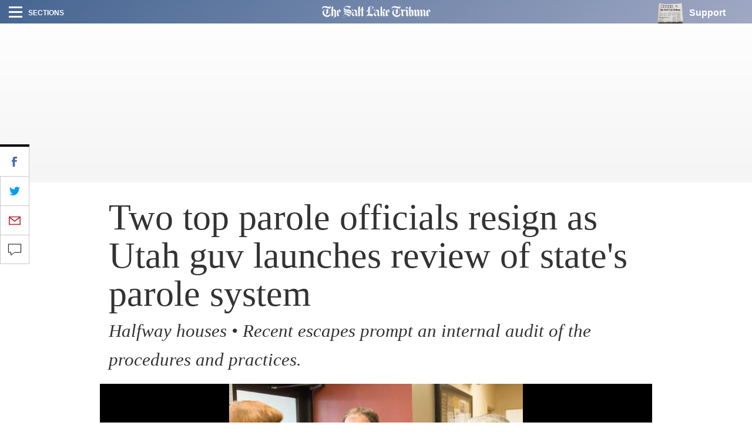

--- FILE ---
content_type: text/html; charset=UTF-8
request_url: https://archive.sltrib.com/article.php?id=3527750&itype=CMSID
body_size: 29545
content:
		


<!DOCTYPE html> <html itemscope itemtype="http://schema.org/ItemList" class="story"><head lang="en" prefix="og: http://ogp.me/ns# fb: http://ogp.me/ns/fb# article: http://ogp.me/ns/article#"> <link rel="apple-touch-icon" sizes="180x180" href="https://archive.sltrib.com/pb/resources/favicons/apple-touch-icon.png"> <link rel="icon" type="image/png" sizes="32x32" href="https://archive.sltrib.com/pb/resources/favicons/favicon-32x32.png"> <link rel="icon" type="image/png" sizes="16x16" href="https://archive.sltrib.com/pb/resources/favicons/favicon-16x16.png"> <link rel="manifest" href="https://archive.sltrib.com/pb/resources/favicons/manifest.json"> <link rel="mask-icon" href="https://archive.sltrib.com/pb/resources/favicons/safari-pinned-tab.svg" color="#5bbad5"> <link rel="shortcut icon" href="https://archive.sltrib.com/pb/resources/favicons/favicon.ico"> <meta name="apple-mobile-web-app-title" content="SLTrib"> <meta name="application-name" content="SLTrib"> <meta name="msapplication-config" content="https://archive.sltrib.com/pb/resources/favicons/browserconfig.xml"> <meta name="theme-color" content="#ffffff"> <meta http-equiv="X-UA-Compatible" content="IE=edge,chrome=1"> <meta charset="UTF-8"/> <meta id="viewport" name="viewport" content="width=device-width, initial-scale=1.0, user-scalable=yes, minimum-scale=0.5, maximum-scale=2.0"/> <meta name="robots" content="max-image-preview:large">
<meta name="referrer" content="unsafe-url">
<meta property="keywords" content=" director,parole,herbert,corrections,state,review,system,halfway,parolee,division ">

 <meta itemprop="description" name="description" value=""/> <meta name="news_keywords" content=""/> <meta name="twitter:site" content="@sltrib"> <meta name="twitter:card" content="summary_large_image"> <meta name="twitter:creator" content=""> 

<meta property="og:description" content="  As Gov. Gary Herbert announced a comprehensive review of Utah&apos;s probation and parole syste"/> 
<meta name="twitter:description" content="  As Gov. Gary Herbert announced a comprehensive review of Utah&apos;s probation and parole syste"/> 
<meta property="og:site_name" content="The Salt Lake Tribune"/> <meta property="og:type" content="article"/> <meta property="og:locale" content="en_US"/> 

<meta NAME="author" content="">


<META NAME="robots" content="index,follow">
<META NAME="GOOGLEBOT" content="index,follow">

<script src="https://cmp.osano.com/16BZCGRyQAUigbPI/5f685397-dc48-4433-b330-972e2c87c28d/osano.js"></script>

 <meta name="distribution" content="global"/> <meta name="rating" content="general"/> <meta name="language" content="en_US"/> <meta property="article:publisher" content="https://www.facebook.com/saltlaketribune"/> <meta property="article:author" content="https://www.facebook.com/saltlaketribune"/> 
 
 									<meta itemprop="image" property="og:image" content="https://archive.sltrib.com/images/2016/0211/govnewser_021216~0.jpg">
				<meta property="twitter:image" content="https://archive.sltrib.com/images/2016/0211/govnewser_021216~0.jpg">
									<meta itemprop="image" property="og:image" content="https://archive.sltrib.com/images">
				<meta property="twitter:image" content="https://archive.sltrib.com/images">
					

 <meta property="fb:app_id" content="913431655408104"/> 
 
 <meta property="og:title" content=" Two top parole officials resign as Utah guv launches review of state&apos;s parole system "/> 
 <meta name="twitter:title" content=" Two top parole officials resign as Utah guv launches review of state&apos;s parole system "/> 
 
 <meta property="og:url" content="https://archive.sltrib.com/article.php?id=3527750&itype=CMSID"/> 
 <link rel="canonical" href="https://archive.sltrib.com/article.php?id=3527750&itype=CMSID"/>
 <meta name="canonicalUrl" content="https://archive.sltrib.com/article.php?id=3527750&itype=CMSID"/>
 <meta name="twt-article-url" content="https://archive.sltrib.com/article.php?id=3527750&itype=CMSID"/>
 

 <title> Two top parole officials resign as Utah guv launches review of state&apos;s parole system  - The Salt Lake Tribune</title> <meta property="article:tag" content=""> <meta property="article:section" content=""> 
<!-- Google tag (gtag.js) -->
<script async src="https://www.googletagmanager.com/gtag/js?id=G-DC2TJEE08T"></script>
<script>
  window.dataLayer = window.dataLayer || [];
  function gtag(){dataLayer.push(arguments);}
  gtag('js', new Date());
  gtag('config', 'G-DC2TJEE08T');
</script>
<script>
    window.dataLayer.push(
      { byline: 'By Robert Gehrke And Pamela Manson  The Salt Lake Tribune' },
      { section: 'None' },
      { datePublished: '2016-02-11 23:17:21' },
      { headline: ' Two top parole officials resign as Utah guv launches review of state&apos;s parole system ' }
    );
</script>	
<!-- Global site tag (gtag.js) - Google Analytics -->
<script async src="https://www.googletagmanager.com/gtag/js?id=UA-26935592-1"></script>
<script>
  window.dataLayer = window.dataLayer || [];
  function gtag(){dataLayer.push(arguments);}
  gtag('js', new Date());

  gtag('config', 'UA-26935592-1' , {
  'custom_map': {'dimension2': 'By Robert Gehrke And Pamela Manson  The Salt Lake Tribune',
		 'dimension3': 'None',
		 'dimension4': '2016-02-11 23:17:21',
		 'dimension5': '3527750'
  }
});
</script>


<!-- ad script -->
<!-- PLACE THIS SECTION INSIDE OF YOUR HEAD TAGS -->
<!-- Below is a link to a CSS file that accounts for Cumulative Layout Shift, a new Core Web Vitals subset that Google uses to help rank your site in search -->
<!-- The file is intended to eliminate the layout shifts that are seen when ads load into the page. If you don't want to use this, simply remove this file -->
<!-- To find out more about CLS, visit https://web.dev/vitals/ -->
<link rel="stylesheet" href="https://a.pub.network/core/pubfig/cls.css">
<script data-cfasync="false" type="text/javascript">
  var freestar = freestar || {};
  freestar.queue = freestar.queue || [];
  freestar.config = freestar.config || {};
  freestar.config.enabled_slots = [];
  freestar.config.targeting = [{
        "sltrib_adhesion": {
            "SLT-POS-NEW": "sltrib_adhesion",
            "div": "sltrib_adhesion"
        }
    },
    {
        "sltrib_dynamic_incontent1": {
            "SLT-POS-NEW": "sltrib_dynamic_incontent1",
            "div": "sltrib_dynamic_incontent1"
        }
    },
    {
        "sltrib_dynamic_incontent2": {
            "SLT-POS-NEW": "sltrib_dynamic_incontent2",
            "div": "sltrib_dynamic_incontent2"
        }
    },
    {
        "sltrib_dynamic_incontent3": {
            "SLT-POS-NEW": "sltrib_dynamic_incontent3",
            "div": "sltrib_dynamic_incontent3"
        }
    },
    {
        "sltrib_dynamic_incontent4": {
            "SLT-POS-NEW": "sltrib_dynamic_incontent4",
            "div": "sltrib_dynamic_incontent4"
        }
    }
];
  freestar.config.channel = "/News_Section"
  freestar.initCallback = function () { (freestar.config.enabled_slots.length === 0) ? freestar.initCallbackCalled = false : freestar.newAdSlots(freestar.config.enabled_slots) }
</script>
<script src="https://a.pub.network/sltrib-com/pubfig.min.js" async></script>


<!-- Mixpanel -->
<script type="text/javascript">
  (function (f, b) { if (!b.__SV) { var e, g, i, h; window.mixpanel = b; b._i = []; b.init = function (e, f, c) { function g(a, d) { var b = d.split("."); 2 == b.length && ((a = a[b[0]]), (d = b[1])); a[d] = function () { a.push([d].concat(Array.prototype.slice.call(arguments, 0))); }; } var a = b; "undefined" !== typeof c ? (a = b[c] = []) : (c = "mixpanel"); a.people = a.people || []; a.toString = function (a) { var d = "mixpanel"; "mixpanel" !== c && (d += "." + c); a || (d += " (stub)"); return d; }; a.people.toString = function () { return a.toString(1) + ".people (stub)"; }; i = "disable time_event track track_pageview track_links track_forms track_with_groups add_group set_group remove_group register register_once alias unregister identify name_tag set_config reset opt_in_tracking opt_out_tracking has_opted_in_tracking has_opted_out_tracking clear_opt_in_out_tracking start_batch_senders people.set people.set_once people.unset people.increment people.append people.union people.track_charge people.clear_charges people.delete_user people.remove".split( " "); for (h = 0; h < i.length; h++) g(a, i[h]); var j = "set set_once union unset remove delete".split(" "); a.get_group = function () { function b(c) { d[c] = function () { call2_args = arguments; call2 = [c].concat(Array.prototype.slice.call(call2_args, 0)); a.push([e, call2]); }; } for ( var d = {}, e = ["get_group"].concat( Array.prototype.slice.call(arguments, 0)), c = 0; c < j.length; c++) b(j[c]); return d; }; b._i.push([e, f, c]); }; b.__SV = 1.2; e = f.createElement("script"); e.type = "text/javascript"; e.async = !0; e.src = "undefined" !== typeof MIXPANEL_CUSTOM_LIB_URL ? MIXPANEL_CUSTOM_LIB_URL : "file:" === f.location.protocol && "//cdn.mxpnl.com/libs/mixpanel-2-latest.min.js".match(/^\/\//) ? "https://cdn.mxpnl.com/libs/mixpanel-2-latest.min.js" : "//cdn.mxpnl.com/libs/mixpanel-2-latest.min.js"; g = f.getElementsByTagName("script")[0]; g.parentNode.insertBefore(e, g); } })(document, window.mixpanel || []);
</script>
<script>
mixpanel.init('ffb3f31872e61aab2ad213008c54d927', {
    autocapture: true,    // enable autocapture
    api_host: 'https://mixpanel-tracking-proxy-x4jwavb3wq-uc.a.run.app/'
});
</script>
<!-- Mixpanel -->

  <link href="/css/pb/87caaf004f.css" rel="stylesheet"/> <!-- link href="http://www.sltrib.com/pb/gr/c/default/rxeKYK1EdmhLxq/css/87caaf004f.css?_=d58a2" rel="stylesheet"/ --> <link href="https://archive.sltrib.com/pb/resources/assets/fontawesome/latest/css/font-awesome.min.css" rel="stylesheet"/> <link href="https://archive.sltrib.com/css/pb/style.css" rel="stylesheet"/> <script src="https://archive.sltrib.com/js/jquery-2.2.4.min.js"></script> <script src="https://archive.sltrib.com/js/jquery.waypoints.min.js"></script> <script src="https://archive.sltrib.com/js/sticky.min.js"></script> <script src="https://archive.sltrib.com/js/infinite.min.js"></script> <script src="https://archive.sltrib.com/js/inview.min.js"></script>  <script>var isMobile={Android:function(){return navigator.userAgent.match(/Android/i)?!0:!1},AndroidOld:function(){return navigator.userAgent.match(/Android 2.3.3/i)?!0:!1},AndroidTablet:function(){return navigator.userAgent.match(/Android/i)&&!navigator.userAgent.match(/Mobile/i)?!0:!1},Kindle:function(){return navigator.userAgent.match(/Kindle/i)?!0:!1},KindleFire:function(){return navigator.userAgent.match(/KFOT/i)?!0:!1},Silk:function(){return navigator.userAgent.match(/Silk/i)?!0:!1},BlackBerry:function(){return navigator.userAgent.match(/BlackBerry/i)?
!0:!1},iOS:function(){return navigator.userAgent.match(/iPhone|iPad|iPod/i)?!0:!1},iPhone:function(){return navigator.userAgent.match(/iPhone|iPod/i)?!0:!1},iPad:function(){return navigator.userAgent.match(/iPad/i)?!0:!1},Windows:function(){return navigator.userAgent.match(/IEMobile/i)?!0:!1},FirefoxOS:function(){return navigator.userAgent.match(/Mozilla/i)&&navigator.userAgent.match(/Mobile/i)?!0:!1},Retina:function(){return window.retina||1<window.devicePixelRatio?!0:!1},any:function(){return isMobile.Android()||
isMobile.Kindle()||isMobile.KindleFire()||isMobile.Silk()||isMobile.BlackBerry()||isMobile.iOS()||isMobile.Windows()||isMobile.FirefoxOS()},all:function(){return navigator.userAgent},tablet:function(){return isMobile.AndroidTablet()||isMobile.iPad()||isMobile.Kindle()||isMobile.KindleFire()||isMobile.Silk()}},mobile_browser=isMobile.any()?1:0,iphone_browser=isMobile.iPhone()?1:0,ipad_browser=isMobile.iPad()?1:0,android_browser=isMobile.Android()?1:0,android233_browser=isMobile.AndroidOld()?1:0,kindle_browser=
isMobile.Kindle()?1:0,retina_browser=isMobile.Retina()?1:0,mobile_tablet=isMobile.tablet()?1:0;</script> <script>var _sf_async_config=_sf_async_config||{};_sf_async_config.uid=65212;_sf_async_config.domain="sltrib.com";_sf_async_config.flickerControl=!1;_sf_async_config.useCanonical=!0;var _sf_startpt=(new Date).getTime();</script> <script async src="//static.chartbeat.com/js/chartbeat_mab.js"></script> <script src="https://archive.sltrib.com/js/230c792bb8.js"></script><script src="https://archive.sltrib.com/js/e4fa5270b8.js"></script></head> <body class="news"> <div id="fb-root"></div> <div id="pb-root" class=""><section id="top" class="col-xs-12 layout article-top"><div class="wrapper clearfix full pb-feature pb-layout-item pb-f-sltrib-header-nav" id="f0WoAVcEdmhLxq"> <div class="dropdown-navigation"> <div class="dropdown-inner"> <div class="d-flex align-items-center section-head-wrap justify-content-between justify-content-desktop-start"> <img src="https://archive.sltrib.com/pb/resources/assets/img/vectors/close-icon.svg" alt="Close" class="close-btn"> <span class="menu-head helv-bold text-uppercase hidden-xs">Sections</span> <div class="mobile-search visible-xs hidden-sm hidden-md hidden-lg"> <svg class="search-vector" width="20px" height="20px" viewBox="0 0 17 17" version="1.1" xmlns="http://www.w3.org/2000/svg"> <g transform="translate(1.000000, 1.000000)" stroke-width="2" stroke="#000000" fill="none"> <circle cx="6" cy="6" r="6"></circle> <path d="M10.5,10.5 L14,14" stroke-linecap="square"></path> </g> </svg> </div> </div> <form action="https://www.sltrib.com/search/" method="GET" onsubmit="javascript:this.action+=this.q.value.replace(/ /g,'+')" id="menu-search"> <div class="search-input-wrap"> <input type="text-field" class="menu-search-input trib-semi" id="q" name="q" title="Search" placeholder="Search"> </div> </form> <ul class="side-menu-list"> <li class="top-nav-list-item first"> <a class="d-flex align-items-center" href="http://www.sltrib.com/news"> <div class="item-icon d-flex align-items-center justify-content-center news-gradient"> <span class="font-section-head">N</span> </div> <span class="helv-bold text-uppercase">News</span> </a> </li> <li class="top-nav-list-item "> <a class="d-flex align-items-center" href="http://www.sltrib.com/sports"> <div class="item-icon d-flex align-items-center justify-content-center sports-gradient"> <span class="font-section-head">S</span> </div> <span class="helv-bold text-uppercase">Sports</span> </a> </li> <li class="top-nav-list-item "> <a class="d-flex align-items-center" href="http://www.sltrib.com/opinion"> <div class="item-icon d-flex align-items-center justify-content-center opinion-gradient"> <span class="font-section-head">O</span> </div> <span class="helv-bold text-uppercase">Opinion</span> </a> </li> <li class="top-nav-list-item "> <a class="d-flex align-items-center" href="http://www.sltrib.com/religion"> <div class="item-icon d-flex align-items-center justify-content-center religion-gradient"> <span class="font-section-head">R</span> </div> <span class="helv-bold text-uppercase">Religion</span> </a> </li> <li class="top-nav-list-item "> <a class="d-flex align-items-center" href="http://www.sltrib.com/artsliving"> <div class="item-icon d-flex align-items-center justify-content-center artsliving-gradient"> <span class="font-section-head">A</span> </div> <span class="helv-bold text-uppercase">Arts & Living</span> </a> </li> <li class="top-nav-list-item "> <a class="d-flex align-items-center" href="http://www.sltrib.com/must-reads"> <div class="item-icon d-flex align-items-center justify-content-center mustreads-gradient"> <span class="font-section-head">M</span> </div> <span class="helv-bold text-uppercase">Must Reads</span> </a> </li> <li class="top-nav-list-item video-item"> <a href="http://www.sltrib.com/tag/video" class="d-flex align-items-center"> <svg class="item-icon video-icon" viewBox="0 0 50 50" version="1.1" xmlns="http://www.w3.org/2000/svg"> <defs> <linearGradient x1="16.0205078%" y1="16.1083984%" x2="84.2422921%" y2="83.5777189%" id="play-icon-grad"> <stop stop-color="#DE3A49" offset="0%"></stop> <stop stop-color="#E16D77" offset="100%"></stop> </linearGradient> </defs> <circle class="grad-circle" fill="url(#play-icon-grad)" cx="25" cy="25" r="25"></circle> <polygon fill="#FFFFFF" transform="translate(17.000000, 12.000000)" points="1.85174014 25 20.3122111 13.7310937 1.85174014 2.4621875"></polygon> </svg> <span class="helv-bold text-uppercase">Video</span> </a> </li> <li class="top-nav-list-item photog-item"> <a href="http://www.sltrib.com/tag/photo" class="d-flex align-items-center"> <svg class="item-icon photog-icon" viewBox="0 0 50 50" version="1.1" xmlns="http://www.w3.org/2000/svg"> <defs> <linearGradient x1="16.0205078%" y1="16.1083984%" x2="83.5753734%" y2="82.9181561%" id="photogGrad"> <stop stop-color="#424051" offset="0%"></stop> <stop stop-color="#767676" offset="100%"></stop> </linearGradient> </defs> <circle fill="#424051" cx="25" cy="25" r="25"></circle> <circle class="photo-icon-gradient" fill="url(#photogGrad)" cx="25" cy="25" r="25"></circle> <circle fill="#FFFFFF" cx="24.75" cy="24.75" r="8.75"></circle> <circle fill="#FFFFFF" cx="34.125" cy="12.125" r="3.125"></circle> </svg> <span class="helv-bold text-uppercase">Photography</span> </a> </li> <li class="top-nav-list-item"> <a href="http://www.sltrib.com/podcasts" class="d-flex align-items-center"> <div class="item-icon d-flex align-items-center justify-content-center podcast-gradient"> <span class="font-section-head">P</span> </div> <span class="helv-bold text-uppercase">Podcasts</span> </a> </li> <li class="top-nav-list-item"> <a href="http://www.sltrib.com/tag/sponsored" class="d-flex align-items-center"> <div class="item-icon d-flex align-items-center justify-content-center sponsored-gradient"> <span class="font-section-head">S</span> </div> <span class="helv-bold text-uppercase">Sponsored</span> </a> </li> </ul> <div class="side-menu-list legal-list"> <a href="http://legalnotices.sltrib.com/" class="d-block helv-bold lower-links text-uppercase">Legal Notices</a> <a href="http://www.legacy.com/obituaries/saltlaketribune/" class="d-block helv-bold lower-links text-uppercase">Obituaries</a> <a href="http://jobs.sltrib.com/" class="d-block helv-bold lower-links text-uppercase">Jobs</a> <a href="http://realestate.sltrib.com/" class="d-block helv-bold lower-links text-uppercase">Homes</a> </div> </div> </div> <div class="page-gradient amp-feature-wrapper top-nav-wrap -gradient"> <div class="main-nav justify-content-between d-flex align-items-center flex-wrap"> <div class="left-nav"> <div class="burger-wrap d-flex align-items-center"> <div class="burger d-flex flex-column justify-content-between"> <div class="burger-line"></div> </div> <span class="helv-bold text-uppercase small hidden-xs">Sections</span> </div> </div> <div class="center-nav overflow-hidden d-flex justify-content-center"> <a href="/" class="logo-link"> <svg class="slt-logo-vector logo" viewBox="0 0 891 95" version="1.1" xmlns="http://www.w3.org/2000/svg"> <path d="M463.1663,86.1883 C460.7133,84.6783 453.2103,78.0543 453.2103,78.0543 L453.3673,45.4373 C445.7473,41.9993 442.4983,36.8533 442.4983,36.8533 L444.0603,35.7103 C448.1263,41.1503 455.3063,44.6303 455.3063,44.6303 L455.3063,76.9323 C455.4213,77.3933 464.3513,84.3123 464.3513,84.1953 C464.3513,84.0793 463.1663,86.1883 463.1663,86.1883 L463.1663,86.1883 Z M452.1203,71.5663 C450.9773,71.7963 444.9083,76.1463 444.9083,76.2613 C436.4303,67.8973 434.9833,63.0353 434.5323,60.5193 C434.0303,57.7843 434.7633,53.8953 438.8403,54.0313 C441.4923,54.1153 445.0453,58.4343 445.0453,58.5493 C445.0453,58.6643 446.1463,57.7943 446.1463,57.7943 C431.0853,40.5843 430.6123,40.2703 430.0363,37.5553 C436.8603,40.9303 441.6073,37.5553 441.6073,37.5553 C445.4753,42.9113 452.2353,46.0353 452.3503,46.0353 C452.4663,46.0353 452.1203,71.5663 452.1203,71.5663 L452.1203,71.5663 Z M437.1323,85.6523 C428.6323,76.1773 428.2963,74.4063 428.2963,74.4063 C434.3333,80.5273 439.3123,83.2413 439.3123,83.2413 L437.1323,85.6523 Z M466.7823,37.3253 C466.7823,37.3253 455.5573,32.2843 451.5533,27.3573 C451.5533,27.3573 443.5363,35.1453 440.7803,36.6443 C438.0333,38.1323 435.2563,37.8913 432.4053,37.2823 C432.4053,37.2823 434.7003,36.5073 435.2563,34.5473 C435.7803,32.7023 435.0983,31.3513 434.0083,30.2093 C432.5003,28.8973 429.5223,28.2903 427.3533,30.1043 C425.3933,31.7393 425.4873,34.0443 426.7873,36.2973 C428.7473,39.6723 437.0063,50.2693 439.2913,52.3343 C439.2913,52.3343 429.7853,53.0153 427.1533,59.4403 C424.5123,65.8443 423.8313,71.1153 429.4383,78.2213 C435.0573,85.3273 437.2263,87.4973 437.2263,87.4973 C437.2263,87.4973 447.5403,74.4373 452.2353,73.0653 L452.2353,78.6823 C452.2353,78.6823 462.0873,87.2663 463.5753,87.2663 C463.6913,87.2663 468.0513,79.2493 473.1973,76.5023 L466.7823,71.3463 L466.7823,37.3253 Z"></path> <path d="M416.7574,20.7121 L413.5404,23.6681 C413.5404,23.6681 416.8624,14.9271 412.1354,7.4761 C412.1354,7.4761 415.5524,9.5611 416.8624,14.3081 C417.7734,17.6311 416.7574,20.7121 416.7574,20.7121 M411.5274,82.8221 L409.8924,85.6211 C410.0074,85.6211 396.1414,77.2151 382.6004,77.4771 C382.6004,77.4771 394.7054,73.9341 411.5274,82.8221 M380.3574,21.8651 L380.3574,58.9481 L380.3574,61.3581 C380.3574,65.8541 375.3154,67.2481 375.3154,67.2481 C377.3174,66.3581 377.2654,62.3641 377.2654,62.3641 L377.2654,27.0331 C377.2654,17.6101 380.4084,13.6061 382.7574,11.3531 C382.8414,11.2691 380.3574,16.5201 380.3574,21.8651 M376.1844,45.6781 C376.1844,45.6781 370.5884,45.3531 365.2434,49.9551 C365.2434,49.9551 366.7524,43.9601 376.1844,41.5071 C376.1844,41.5071 376.0174,45.6781 376.1844,45.6781 M397.2524,2.4031 C389.2764,4.5191 376.1654,8.6801 376.1754,25.5441 L376.1754,34.7041 C376.1754,34.7041 362.9994,32.9851 364.3734,52.3441 C364.3734,52.3441 368.9854,46.9681 376.1754,46.9681 C376.2904,46.9681 376.2064,61.7771 376.1844,62.6581 C376.1844,62.6581 376.0484,66.2101 372.6224,69.1871 C372.6224,69.1871 392.4414,66.0951 392.5564,55.5521 L392.7874,7.9051 C392.7874,7.9051 394.5474,3.3981 399.2434,3.5131 L399.2434,65.4041 C399.2434,65.4041 368.7334,65.2351 364.2584,82.7081 C361.3974,93.8901 379.5284,92.5801 393.1534,86.8691 L392.0434,86.5751 C380.1784,91.0501 364.8354,93.1681 365.9564,84.3321 C366.7524,78.0541 388.8884,74.9101 410.5424,87.9691 C410.6574,87.9691 419.4714,69.9841 423.2544,69.3031 C423.2544,69.3031 421.9764,68.2331 421.9764,68.1181 C421.9764,68.0031 419.9224,69.1351 418.9994,70.2771 C418.9994,70.2771 408.1934,65.5501 400.9204,65.5191 C400.9204,65.5191 400.8044,3.4191 400.9204,3.4191 C401.0364,3.4191 413.2984,2.6641 413.2984,16.2481 C413.2984,25.4701 408.7914,27.9551 406.6324,29.9251 L407.7964,31.1521 C407.7964,31.1521 422.7934,16.4891 424.7434,15.0001 C426.6934,13.5131 409.7774,-0.9309 397.2524,2.4031"></path> <path d="M502.2925,38.8235 C502.3975,38.7705 507.7005,32.7135 513.5705,38.6345 L511.8515,41.4545 L511.5055,42.1775 C511.5465,41.0245 510.2165,34.7145 502.2925,38.8235 L502.2925,38.8235 Z M501.8625,60.4255 C501.8625,60.5405 501.9775,73.0655 501.9775,77.6555 C501.9775,80.3915 508.2135,85.5575 508.2135,85.5575 L506.7145,87.2035 C500.7625,81.5965 499.9125,79.6885 499.9125,77.2265 C499.9125,76.9645 499.8085,67.1545 499.8085,62.9185 C499.8085,57.8675 496.9265,57.9935 496.1615,58.1185 C496.0345,58.1405 495.9615,58.1615 495.9825,58.1615 C500.5095,55.7505 501.8525,59.5555 501.8625,60.4255 L501.8625,60.4255 Z M485.8065,86.1025 C482.1785,82.4445 475.7555,76.6075 475.7555,76.6075 C477.1275,75.5485 479.3485,72.7295 479.2335,72.7295 C479.1185,72.7295 479.2335,13.0195 479.2335,13.0195 C479.2335,13.0195 481.4135,11.8345 481.4135,11.9505 L481.4135,72.4985 C481.4135,74.0285 478.8675,76.4605 478.7525,76.4605 C478.6365,76.4605 487.1265,84.1005 487.1265,84.1005 L485.8065,86.1025 Z M509.1885,47.6905 L521.3365,29.3075 C521.3365,29.3075 518.4635,28.6465 518.4635,28.5215 C500.2585,19.7065 498.6665,40.5015 498.3725,46.0235 C497.9425,54.0215 493.0375,58.2865 493.0375,58.2865 L493.0375,0.9035 C487.2005,9.0165 478.0285,12.4225 478.1435,12.3075 C478.2585,12.1815 478.1435,72.1425 478.1435,72.1425 C477.0015,74.4905 474.0245,76.6075 474.0245,76.6075 C474.8215,76.9535 486.1625,87.7705 486.0465,87.7705 C487.4205,84.7205 496.8215,74.0185 496.8215,73.9035 C495.3325,74.4905 493.0475,73.5475 493.0475,73.5475 L493.0475,62.1435 C493.0475,62.0285 492.7965,60.6235 495.4275,59.6705 C498.8435,58.4225 498.7695,63.6735 498.7695,64.0305 L498.7695,78.4835 C498.7695,81.5435 506.8935,88.7125 506.8935,88.7125 C508.1615,86.4805 519.3865,75.0775 519.3865,75.0775 L517.8985,75.6635 C514.8065,76.7225 511.8925,74.8985 511.3475,72.1215 C511.1375,71.0625 511.2535,59.3235 511.2535,59.3235 C511.2535,56.5055 511.1805,53.7705 510.5615,52.2715 C506.7465,42.9215 500.1855,47.8785 500.1855,47.8785 C500.3855,46.7475 500.5735,45.0285 500.7095,43.3825 C501.0025,39.9355 504.3155,38.8335 504.3155,38.8335 C507.6165,37.6185 510.0995,39.0535 510.3525,41.6755 C510.5725,43.9705 508.1205,46.8935 508.1205,46.8935 L509.1885,47.6905 Z"></path> <path d="M536.1663,58.287 L536.1663,36.361 L544.2573,52.239 L536.1663,58.287 Z M532.2263,86.324 L522.2903,78.473 L522.2903,40.176 L524.1233,39.557 L524.1233,77.101 L533.8183,84.719 L532.2263,86.324 Z M539.0383,33.437 L547.2663,50.038 L545.1903,51.453 L536.6273,34.673 C536.6273,34.537 539.0383,33.573 539.0383,33.437 L539.0383,33.437 Z M556.7203,45.143 L546.7933,27.232 C543.4713,30.051 537.6553,33.657 521.3883,39.506 L521.5033,78.798 L532.2673,87.498 L550.3683,69.628 L549.6873,68.947 L541.7833,76.273 L536.2713,71.692 L536.2713,59.546 C536.2713,59.546 552.2553,47.67 556.7203,45.143 L556.7203,45.143 Z"></path> <path d="M103.1337,87.729 C103.1337,87.729 102.8747,91.502 96.2777,93.067 C96.2777,93.067 101.1857,90.454 101.1857,86.15 L101.1857,84.943 C101.1857,83.233 101.0707,46.145 101.0707,46.145 C101.0707,46.145 101.0387,44.019 99.3917,42.272 C96.6367,39.348 93.7427,39.513 91.0557,39.758 L93.2817,38.169 C93.2817,38.169 96.2557,38.139 97.1047,38.39 C97.9407,38.638 100.5927,38.84 102.2727,42.865 C103.2617,45.238 103.0187,45.229 103.1337,47.177 C103.2477,49.124 103.1337,87.729 103.1337,87.729 L103.1337,87.729 Z M83.6367,86.164 C81.2307,83.529 73.4877,76.345 73.8297,76.232 C74.8327,75.897 77.7027,73.658 77.7027,73.658 L77.7027,13.747 L79.7647,12.372 L79.8797,74.117 C79.9837,75.035 77.2677,76.601 77.2677,76.601 L85.2397,84.56 L83.6367,86.164 Z M101.3267,25.068 C101.3267,25.068 95.7127,35.463 91.0167,38.327 L91.0167,1.012 C91.0167,1.012 83.3417,9.031 76.5827,13.27 L76.5827,73.297 C76.5827,73.297 73.6037,75.587 71.9997,76.045 C71.9997,76.045 79.5597,83.377 83.5697,87.386 C83.5697,87.501 91.8177,77.878 94.1087,76.275 C94.1087,76.275 92.5047,75.472 91.0167,73.411 L91.0167,40.418 C91.0167,40.418 94.1087,39.731 96.5147,40.992 C98.9217,42.251 100.0647,43.97 100.1797,46.49 C100.2947,49.01 100.1797,86.241 100.1797,86.241 C100.1797,86.241 99.7227,90.595 93.7667,93.571 C93.7667,93.571 102.9297,95.635 108.5427,91.168 C114.1567,86.698 114.6137,85.667 114.6137,82.688 L114.6137,36.638 C114.6137,36.638 106.2527,32.171 101.3267,25.068 L101.3267,25.068 Z"></path> <path d="M134.645,58.2861 L134.645,36.3601 L142.743,52.2421 L134.645,58.2861 Z M130.707,86.3291 L120.771,78.4731 L120.771,40.1781 L122.604,39.5531 L122.604,77.0981 L132.298,84.7241 L130.707,86.3291 Z M137.524,33.4381 L145.754,50.0361 L143.671,51.4491 L135.115,34.6741 C135.115,34.5381 137.524,33.5751 137.524,33.4381 L137.524,33.4381 Z M155.201,45.1431 L145.276,27.2331 C141.954,30.0471 136.135,33.6601 119.866,39.5021 L119.981,78.7941 L130.75,87.5001 L148.85,69.6301 L148.175,68.9451 L140.271,76.2751 L134.76,71.6911 L134.76,59.5501 C134.76,59.5501 150.734,47.6651 155.201,45.1431 L155.201,45.1431 Z"></path> <path d="M627.3713,21.4465 C618.3903,20.6915 611.1163,18.8465 607.4683,17.8515 C603.9153,16.8765 599.3873,14.9805 592.5323,13.5755 C592.5323,13.5755 587.1033,12.1705 582.2413,13.4915 C582.2413,13.4915 585.1963,11.9815 587.3143,11.4885 C589.5253,10.9765 594.0213,11.7415 597.3333,12.4645 C600.8023,13.2075 607.4363,15.2205 610.2033,16.0805 C615.0353,17.5795 622.7383,18.8895 626.0923,19.4765 C630.3373,20.2205 635.1703,20.1775 635.1703,20.1775 C635.1703,20.1775 633.2513,21.9495 627.3713,21.4465 M592.4283,85.5065 C583.2473,80.2025 577.5043,70.7375 576.7903,59.5125 L576.7903,56.4835 C579.8083,78.5365 605.0163,94.5305 625.9033,86.6165 C616.3563,92.6855 601.5673,90.3695 592.4283,85.5065 M603.8623,68.1075 C603.8623,68.1075 605.6973,66.1475 605.6973,65.4655 L605.6973,34.5375 L605.6973,32.3575 L608.0973,31.4875 L608.0973,64.7005 C608.0973,64.7005 608.4633,65.5925 605.3303,67.5195 C602.2063,69.4385 603.8623,68.1075 603.8623,68.1075 M640.8603,64.7115 C638.5863,67.2065 635.7463,69.7955 632.0253,71.9755 L632.0253,22.3475 C632.0253,22.3475 638.4913,21.1435 642.8623,16.2055 C645.0113,13.7745 646.7083,9.4665 645.0323,5.3795 C643.3453,1.2805 636.1023,-3.2255 629.6033,3.2715 L628.0733,5.0325 C628.0733,5.0325 633.5863,3.5035 637.7063,3.8285 C640.4203,4.0485 644.0573,5.4005 644.3083,7.2555 C644.3083,7.2555 645.4723,10.6095 637.5703,10.4305 C633.2303,10.3255 613.5783,5.2435 605.5283,3.1675 C594.8073,0.4115 586.0353,2.7485 581.0033,5.3795 C576.4663,7.7385 571.4253,10.6095 571.4253,20.0945 C571.4253,27.9555 581.2453,29.6845 581.7273,29.9255 C581.7273,29.9255 576.8113,27.4825 575.2183,24.8315 C573.6253,22.1905 574.8103,19.5275 575.6683,18.4175 C577.5663,15.9645 579.6103,15.0635 581.4123,14.5505 C583.2783,14.0155 588.1623,12.6215 600.4983,16.6885 C615.3183,21.5715 626.7113,22.6415 630.5163,22.6305 L630.5363,72.7505 C630.5363,72.7505 624.6463,77.1215 617.6563,77.1215 C611.1473,77.1215 607.4783,76.6185 603.1503,74.7005 C598.8113,72.7715 597.1763,70.8645 597.1763,70.8645 C597.1763,70.8645 600.7403,70.8425 605.0683,69.3965 C609.4073,67.9605 621.4403,62.1755 621.6803,56.1595 C621.9213,50.1435 621.6803,24.1505 621.6803,24.1505 C621.6803,24.1505 612.5303,29.2035 597.3653,34.4955 L597.3653,35.3335 L604.8273,32.6935 L604.8473,65.2465 C604.8473,65.2465 602.1753,69.8585 596.6413,69.8585 C596.6413,69.8585 595.2053,68.8305 593.1933,65.7495 C590.9403,62.2705 585.8153,55.9185 587.9833,43.4045 C590.1433,30.8895 597.6063,28.4795 597.6063,28.4795 C597.6063,28.4795 586.0563,28.7205 579.3163,43.4045 C572.5773,58.0875 576.9263,68.4215 579.3163,72.7715 C581.9683,77.5825 586.4533,86.1665 601.2213,89.8555 C619.9923,94.5615 629.1423,86.0095 632.2663,83.5995 C635.4003,81.1985 645.8283,69.5445 645.8283,57.7945 L645.7763,55.6565 C645.7763,55.6565 643.6063,61.7045 640.8603,64.7115"></path> <path d="M283.1087,86.1898 C280.6597,84.6768 273.1597,78.0518 273.1597,78.0518 L273.3087,45.4348 C265.6947,41.9958 262.4487,36.8508 262.4487,36.8508 L264.0027,35.7068 C268.0737,41.1498 275.2547,44.6328 275.2547,44.6328 L275.2547,76.9368 C275.3697,77.3958 284.2917,84.3058 284.2917,84.1928 C284.2917,84.0788 283.1087,86.1898 283.1087,86.1898 L283.1087,86.1898 Z M272.0697,71.5648 C270.9247,71.7938 264.8537,76.1478 264.8537,76.2618 C256.3767,67.8998 254.9337,63.0348 254.4757,60.5148 C253.9807,57.7888 254.7117,53.8988 258.7907,54.0288 C261.4347,54.1138 264.9897,58.4388 264.9897,58.5538 C264.9897,58.6678 266.0927,57.7978 266.0927,57.7978 C251.0277,40.5828 250.5597,40.2738 249.9867,37.5548 C256.8027,40.9348 261.5577,37.5598 261.5577,37.5598 C265.4217,42.9098 272.1847,46.0318 272.2987,46.0318 C272.4137,46.0318 272.0697,71.5648 272.0697,71.5648 L272.0697,71.5648 Z M257.0787,85.6478 C247.7027,75.4598 248.1117,74.5728 248.1117,74.5728 C254.1517,80.6998 259.2547,83.2418 259.2547,83.2418 L257.0787,85.6478 Z M286.7337,37.3248 C286.7337,37.3248 275.5077,32.2848 271.4977,27.3598 C271.4977,27.3598 263.4787,35.1488 260.7297,36.6388 C257.9797,38.1278 255.2027,37.8928 252.3557,37.2798 C252.3557,37.2798 254.6487,36.5088 255.2027,34.5528 C255.7247,32.7048 255.0487,31.3468 253.9577,30.2068 C252.4427,28.9028 249.4707,28.2898 247.2987,30.1078 C245.3447,31.7428 245.4397,34.0478 246.7387,36.2968 C248.6887,39.6718 256.9487,50.2698 259.2417,52.3328 C259.2417,52.3328 249.7327,53.0198 247.0987,59.4348 C244.4627,65.8488 243.7747,71.1188 249.3887,78.2218 C255.0017,85.3238 257.1777,87.4998 257.1777,87.4998 C257.1777,87.4998 267.4887,74.4418 272.1847,73.0668 L272.1847,78.6788 C272.1847,78.6788 282.0327,87.2718 283.5247,87.2718 C283.6397,87.2718 287.9937,79.2528 293.1487,76.5038 L286.7337,71.3488 L286.7337,37.3248 Z"></path> <path d="M210.7662,42.3836 C198.7372,40.8946 188.8992,37.3286 186.5152,35.8396 C186.4662,35.8086 184.9722,35.0686 183.4782,33.5086 C182.0962,32.0646 181.5822,30.9746 181.5822,30.9746 C181.5822,30.9746 183.4062,33.8636 195.3402,37.2076 C203.1762,39.4036 209.5412,40.2626 220.4232,41.4076 C231.3072,42.5536 232.7552,46.8696 232.7552,46.8696 C229.2032,44.2346 222.7932,43.8726 210.7662,42.3836 L210.7662,42.3836 Z M231.2772,62.7166 C225.4152,58.6126 224.5532,58.9106 210.6252,57.9816 C195.3992,56.9666 189.1322,51.0176 189.1322,51.0176 L188.7902,50.7886 C203.4652,55.0066 204.1732,54.7776 215.4952,55.8286 C226.7712,56.8756 231.2772,62.7166 231.2772,62.7166 L231.2772,62.7166 Z M233.9232,67.4536 C236.5842,71.0936 230.5632,76.4476 230.5632,76.4476 C221.2562,69.0286 216.3402,67.6956 216.3402,67.6956 C218.7812,63.8236 220.3712,59.7926 220.3712,59.7926 C228.3882,60.2506 232.2952,65.2256 233.9232,67.4536 L233.9232,67.4536 Z M221.5112,86.8876 C217.6282,83.6276 210.7772,78.8636 207.9722,76.7036 C196.4762,67.8506 188.4762,69.5616 187.0662,69.9636 C186.9922,69.9896 186.9162,70.0066 186.8422,70.0336 C186.8422,70.0336 186.9182,70.0056 187.0662,69.9636 C202.2172,64.6316 223.3452,84.9396 223.3452,84.8256 L221.5112,86.8876 Z M191.1332,87.8756 C166.5262,98.9816 167.2142,85.0616 174.2192,77.3076 C178.6272,72.4286 185.5032,70.7106 190.2012,70.3666 C194.8972,70.0226 200.3362,72.8856 202.0632,73.9716 C205.1402,75.9066 206.8302,77.3076 206.8302,77.3076 C206.8302,77.3076 201.6512,83.1276 191.1332,87.8756 L191.1332,87.8756 Z M210.5172,43.5176 C214.9422,44.0966 219.0902,44.5016 222.3772,44.8996 C222.2882,45.7786 222.1032,47.2956 222.0092,48.0536 C216.5452,46.5726 211.8872,46.3616 211.8872,46.3616 C210.8392,46.3056 209.8312,46.2336 208.8482,46.1516 C209.2082,45.6026 210.1842,44.1016 210.5172,43.5176 L210.5172,43.5176 Z M199.7862,7.9006 C208.5532,9.6606 224.2322,20.4516 224.2322,20.4516 C220.6062,25.2326 216.9302,30.7616 216.9302,30.7616 C216.9302,30.7616 215.4802,30.5816 204.0252,29.0926 C192.5702,27.6046 185.9672,25.0016 184.3652,18.5876 C182.7602,12.1726 188.2632,5.5876 199.7862,7.9006 L199.7862,7.9006 Z M227.3872,16.0086 L227.5662,16.1356 L224.9112,19.5216 C224.9112,19.5216 220.9712,16.3686 211.6222,11.2036 C204.8002,7.4356 199.4712,6.1676 195.3162,6.1786 C195.3162,6.1786 207.6442,2.1416 227.3872,16.0086 L227.3872,16.0086 Z M218.3052,30.8306 C224.9792,20.3146 232.2802,11.9496 236.4622,7.6166 C239.7122,4.2516 241.5372,2.7296 241.5372,2.7296 C241.5372,2.6146 240.8012,1.8376 240.8012,1.8376 C240.8012,1.8376 239.7032,2.6626 235.5782,6.9016 L234.8472,7.6326 L234.7762,7.5896 C233.9752,7.1306 229.1122,0.8966 213.0732,0.0956 C197.0362,-0.7074 185.5812,8.4576 185.9252,8.3426 C186.2692,8.2296 173.3372,18.1876 180.1962,31.3696 C184.0492,38.7706 197.4062,41.7246 209.2492,43.3486 C209.0692,43.6376 207.9252,45.4766 207.5682,46.0316 C181.5072,43.5046 179.0102,32.0416 179.0102,32.0416 L178.4362,30.5526 L178.3222,33.0726 C178.3222,52.9566 199.7312,57.2186 199.7312,57.2186 C198.9072,58.1576 196.5552,60.3286 193.9652,61.7866 C192.3222,62.7116 191.0752,62.9426 191.0752,62.9426 C191.0752,62.9426 192.9642,62.1636 192.5802,59.3356 C192.3952,57.9706 190.8162,55.5866 187.8342,55.7876 C182.8902,56.1226 182.4672,60.2816 183.9102,62.2336 C185.8752,64.8926 189.1852,64.3426 189.1852,64.3426 C195.9102,63.7376 200.8552,57.4816 200.8552,57.4816 C210.1552,59.8116 219.2582,59.6916 219.2582,59.6916 C219.2582,59.6916 218.3492,61.8306 217.5252,63.4766 C216.7012,65.1236 215.2712,67.2616 215.2712,67.2616 C215.2712,67.2616 212.3422,65.8916 207.1562,64.7266 C203.4662,63.8976 201.0942,63.8876 201.0942,63.8876 C186.9562,63.7526 178.2462,72.0256 173.7322,76.5236 C166.5062,83.7266 164.3912,100.9326 191.8012,88.6936 C200.4612,84.8266 207.7892,77.9806 207.7892,77.9806 C213.9002,81.9376 221.7392,88.8606 221.7392,88.8606 C224.9452,85.3086 237.3172,71.3336 237.2022,71.2186 C237.2022,71.2186 239.4202,68.3156 239.1502,64.1166 C238.5632,54.9696 230.3442,50.5166 223.0812,48.3576 C223.2262,47.7556 223.3982,45.6916 223.4502,45.0346 C223.9462,45.0986 224.4282,45.1636 224.8732,45.2296 C239.6512,47.4066 241.2552,62.9856 241.2552,62.9856 C250.2142,32.2706 218.3052,30.8306 218.3052,30.8306 L218.3052,30.8306 Z"></path> <path d="M305.51,85.9087 C305.51,85.9087 298.649,81.4787 297.191,79.9047 C296.737,79.4147 297.191,13.8077 297.191,13.8077 L297.191,12.3687 L299.139,11.4587 L299.139,78.6447 C299.139,78.6447 305.395,83.7327 306.655,84.3047 L305.51,85.9087 Z M313.317,75.1797 C312.365,74.5437 310.419,73.4107 310.419,73.4107 C310.419,73.4107 310.351,0.1617 310.19,0.3247 C299.021,11.4937 295.87,11.3217 295.87,11.4357 L295.87,80.5117 C296.214,81.5447 305.836,87.6147 305.836,87.6147 C307.555,84.5217 316.376,74.0987 316.376,74.0987 L315.379,73.2317 C315.379,73.2317 313.661,75.4087 313.317,75.1797 L313.317,75.1797 Z"></path> <path d="M331.5475,86.1273 C329.1425,84.4083 322.9235,78.6923 322.9235,78.5783 L322.9235,17.1973 L324.9865,16.0523 L324.9865,77.4333 C325.2145,78.3503 332.6925,84.4083 332.8075,84.4083 C332.9225,84.4083 331.5475,86.1273 331.5475,86.1273 L331.5475,86.1273 Z M336.5525,6.2813 C336.5525,6.2813 332.4285,11.0923 322.0035,16.4763 L322.0035,29.5363 L316.7345,29.5363 L312.2675,36.6393 L321.8885,36.6393 L321.8885,78.7943 C321.8885,78.7943 326.4725,84.2943 331.8565,87.3853 C331.8565,87.3853 340.4475,76.2743 342.0515,75.9303 L336.6675,71.8063 L336.6675,36.7523 L340.3335,36.7523 C340.3335,36.7523 346.2895,29.5363 346.4035,29.5363 L336.5525,29.5363 L336.5525,6.2813 Z"></path> <path d="M665.9,42.1148 L665.9,39.4948 C665.9,39.4948 673.1,42.4708 680.175,38.4888 C680.175,38.4888 677.795,42.0628 673.655,42.6498 C669.725,43.2048 665.9,42.1148 665.9,42.1148 M660.46,86.9098 C655.849,81.3548 649.476,75.9788 649.476,75.9788 C650.619,74.8248 651.803,73.2218 651.803,73.2218 L651.803,42.6288 C651.803,42.6288 648.92,39.0548 645.22,36.5698 C645.105,36.5698 646.897,35.2078 646.897,35.2078 C650.827,38.8138 654.434,42.0198 654.317,42.0198 C654.214,42.0198 654.317,73.1698 654.317,73.2848 C654.317,73.8608 652.651,75.6848 652.651,75.6848 C652.651,75.6848 662.001,85.2008 662.116,85.2008 C662.231,85.2008 660.386,86.8258 660.46,86.9098 M682.637,26.8968 C682.637,26.8968 678.057,35.1448 671.412,29.7678 C671.412,29.7678 668.09,36.8638 665.575,36.1828 C665.575,36.0678 655.084,27.3578 653.889,26.0998 C653.762,25.9748 648.04,33.2068 643.46,36.6438 C643.46,36.6438 649.644,41.1088 650.796,43.2778 L650.796,72.2688 C650.796,72.2688 649.99,73.9878 647.81,75.9268 C647.81,75.9268 657.892,84.8668 660.534,88.4188 C660.649,88.3038 668.886,78.7978 671.182,77.6448 C671.182,77.6448 667.294,73.5268 666.025,72.7188 C666.14,72.7188 666.025,43.1628 666.025,43.1628 C666.025,43.1628 685.269,48.8968 682.637,26.8968"></path> <path d="M841.6738,86.8985 C838.0638,81.6985 832.6038,77.8465 832.6038,77.8465 L832.6038,40.8275 C832.6038,40.8275 831.2708,38.5315 828.0078,36.1475 L829.5788,34.4145 C832.8748,36.8795 834.8948,40.1775 834.8948,40.1775 L834.8948,76.3685 C839.5988,79.6225 843.2788,84.8535 843.2788,84.8535 L841.6738,86.8985 Z M814.2138,87.3295 L807.9898,80.4235 L806.5338,78.9035 C807.3598,78.4255 808.6658,77.1885 808.6658,77.1885 L808.6658,44.4805 C805.7098,41.6905 802.1788,38.4775 802.1788,38.4775 L803.6688,36.9995 C806.7298,39.6925 810.9558,43.6855 810.9558,43.6855 C810.9558,43.6855 811.0708,77.8605 810.9558,77.8605 L809.6178,78.9905 L815.5878,85.6125 L814.2138,87.3295 Z M846.4308,71.6095 L846.4308,38.5495 C846.4308,38.5495 837.8398,31.3915 833.9458,27.6425 C833.9458,27.6425 824.2248,38.5575 822.6038,40.5095 L822.6038,38.0855 L811.4928,27.9745 L800.7248,38.5405 C801.6408,39.2215 805.8788,43.3115 807.7128,44.9025 L807.7128,76.5805 C807.7128,76.5805 806.6808,77.7645 805.0778,78.6805 C805.0778,78.6805 812.6388,86.5845 814.3558,88.6465 C814.3558,88.6465 824.6648,76.5045 826.6138,76.2755 L822.7188,71.6915 L822.6038,70.1245 L822.6038,42.1255 L827.3708,37.0075 C829.1298,38.3205 831.2128,40.4445 831.6538,41.3845 L831.4828,78.1925 L831.5978,78.2565 C831.5978,78.2565 838.5278,83.4245 841.7348,88.4225 C841.7348,88.3095 850.4278,76.8825 852.3888,76.4945 C852.9608,76.3805 846.4308,71.6095 846.4308,71.6095 L846.4308,71.6095 Z"></path> <path d="M869.6899,36.3598 L877.7869,52.2428 L869.6899,58.2858 L869.6899,36.3598 Z M865.7509,86.3298 L855.8159,78.4728 L855.8159,40.1778 L857.6489,39.5528 L857.6489,77.0978 L867.3429,84.7248 L865.7509,86.3298 Z M872.5689,33.4378 L880.7989,50.0358 L878.7159,51.4498 L870.1589,34.6748 C870.1589,34.5378 872.5689,33.5758 872.5689,33.4378 L872.5689,33.4378 Z M875.3159,76.2748 L869.8049,71.6908 L869.8049,59.5498 C869.8049,59.5498 885.7789,47.6648 890.2449,45.1438 L880.3209,27.2338 C876.9989,30.0478 871.1799,33.6598 854.9109,39.5028 L855.0259,78.7938 L865.7949,87.4998 L883.8949,69.6298 L883.2189,68.9448 L875.3159,76.2748 Z"></path> <path d="M697.9087,86.4599 C694.9947,83.6189 689.3447,79.9189 689.3447,79.9189 L689.3447,44.6939 C689.3447,42.9639 684.3987,40.7529 684.2827,40.7529 L685.4887,39.0219 C690.9077,41.5599 691.4097,43.7289 691.4097,43.7289 L691.4097,78.8709 C694.7327,81.0819 699.3957,84.8559 699.3957,84.8559 L697.9087,86.4599 Z M703.2537,73.1799 L703.2537,37.3249 C703.2537,37.3249 697.8767,30.9109 691.5777,28.4999 C691.4627,28.4689 683.2137,39.9659 682.5227,41.1089 C682.5227,41.1089 687.7937,43.3939 688.3717,44.8809 L688.3717,80.5159 C688.3717,80.5159 696.0427,85.6629 697.8767,88.0739 C697.8767,88.0739 706.3567,78.2209 707.8437,77.5299 C707.8437,77.5299 705.4337,74.4379 703.2537,73.1799 L703.2537,73.1799 Z"></path> <path d="M688.7062,14.6444 L692.8042,18.1444 L696.8072,21.9084 L695.1512,23.7514 C690.6762,18.9734 687.1122,16.4994 687.1122,16.4994 L688.7062,14.6444 Z M695.0052,25.0724 C695.0052,25.0724 703.3912,16.2394 704.5022,16.4164 C703.7712,15.2984 699.5352,8.6184 694.4382,6.7414 C694.4382,6.7414 685.1522,16.4774 685.6132,16.7094 C686.5882,17.1914 693.5162,23.0074 695.0052,25.0724 L695.0052,25.0724 Z"></path> <path d="M704.5026,16.4169 C704.5756,16.5289 704.6266,16.6049 704.6266,16.5939 C704.6266,16.4839 704.5816,16.4299 704.5026,16.4169"></path> <path d="M738.0088,79.4265 L736.0588,79.9715 L736.0588,46.7885 C736.0588,46.6635 733.5128,42.9525 726.2278,41.7695 L728.4808,40.6575 C731.6578,41.3815 735.2408,42.8165 738.2288,46.4015 L738.2388,47.7115 L738.0088,79.4265 Z M734.7058,80.3395 C732.8728,78.7355 726.1228,74.8465 726.1228,74.8465 L726.1228,43.2675 C732.5378,44.0645 734.7058,47.3865 734.7058,47.3865 L734.7058,80.3395 Z M725.0638,86.4605 C721.0928,81.1255 712.8648,78.1275 712.8648,78.1275 L712.8648,16.1535 L715.1598,14.6655 L715.1598,16.3735 L715.1598,76.7435 C722.5078,79.5835 727.1088,84.9185 727.1088,84.9185 C726.0808,85.4955 725.0638,86.4605 725.0638,86.4605 L725.0638,86.4605 Z M736.4258,28.8465 C736.4258,28.8465 729.5608,38.5305 726.1228,40.0195 L726.1228,0.6725 C726.1228,0.6725 719.6038,11.4365 711.8058,15.2205 L711.6908,79.0175 C711.6908,79.0175 719.9388,81.6595 725.0958,87.8425 C725.0958,87.8425 732.0758,79.3645 749.8308,79.3645 L749.8308,40.8775 C749.8308,40.8775 739.5278,35.8365 736.4258,28.8465 L736.4258,28.8465 Z" id="Fill-36"></path> <path d="M791.9225,86.3547 C788.8205,82.3607 782.8875,77.6657 782.8875,77.6657 L782.8875,43.7287 C781.5985,41.8007 776.5885,38.2897 776.5885,38.2897 L778.2455,36.5497 C783.4435,40.3437 785.1725,42.5027 785.1725,42.5027 L785.1725,76.1887 C789.5635,79.5207 793.5265,84.3107 793.5265,84.3107 L791.9225,86.3547 Z M769.4725,86.7527 C765.0285,80.4847 758.9385,78.1587 758.9385,78.1587 C758.9385,78.1587 759.0535,44.4617 758.9385,44.4617 C758.9385,44.4617 753.5625,39.4207 752.5135,38.5717 L752.5135,38.5727 L752.5135,38.5717 L752.5135,38.5717 L754.0025,37.0947 C756.8855,39.3687 761.2235,43.6657 761.2235,43.6657 L761.2235,77.1307 C766.2745,78.9237 771.0235,85.0337 771.0235,85.0337 L769.4725,86.7527 Z M796.6695,71.6067 L796.6695,38.5507 C796.6695,38.5507 788.0865,31.3937 784.1875,27.6407 C784.1875,27.6407 775.1315,38.0897 775.0275,38.3207 C774.9115,38.5507 781.0945,42.5237 781.8925,44.2317 L781.8925,74.0197 C781.8925,74.0197 777.8885,76.2817 777.7725,76.3887 C777.6575,76.5037 777.3535,72.0497 772.8475,71.0537 L772.8475,38.0897 L761.7375,27.9757 L750.9625,38.5407 C751.8845,39.2217 756.1195,43.3097 757.9535,44.9017 L757.9535,78.8717 C757.9535,78.8717 763.2885,80.2247 769.4085,88.3047 C769.4085,88.1897 780.1095,76.7237 781.8285,76.0407 L781.8285,78.0847 C781.8285,78.0847 788.7675,83.4207 791.9745,88.4197 C791.9745,88.3047 800.6635,76.8807 802.6335,76.4937 C803.1995,76.3767 796.6695,71.6067 796.6695,71.6067 L796.6695,71.6067 Z"></path> <path d="M55.9461,21.4538 C46.9621,20.6928 39.6951,18.8488 36.0401,17.8518 C32.4871,16.8828 27.9651,14.9778 21.1031,13.5758 C21.1031,13.5758 15.6771,12.1698 10.8151,13.4888 C10.8151,13.4888 13.7741,11.9848 15.8871,11.4938 C18.1011,10.9788 22.5981,11.7458 25.9111,12.4638 C29.3711,13.2128 36.0101,15.2278 38.7741,16.0838 C43.6071,17.5798 51.3171,18.8928 54.6711,19.4828 C58.9131,20.2278 63.7411,20.1788 63.7411,20.1788 C63.7411,20.1788 61.8241,21.9508 55.9461,21.4538 L55.9461,21.4538 Z M21.0001,85.5128 C11.8181,80.2088 6.0731,70.7378 5.3631,59.5178 L5.3631,56.4868 C8.3851,78.5438 33.5851,94.5348 54.4781,86.6188 C44.9271,92.6838 30.1411,90.3688 21.0001,85.5128 L21.0001,85.5128 Z M32.4321,68.1118 C32.4321,68.1118 34.2661,66.1498 34.2661,65.4698 L34.2661,34.5348 L34.2661,32.3648 L36.6731,31.4878 L36.6731,64.7048 C36.6731,64.7048 37.0341,65.5948 33.9061,67.5208 C30.7771,69.4468 32.4321,68.1118 32.4321,68.1118 L32.4321,68.1118 Z M74.3491,55.6628 C74.3491,55.6628 72.1841,61.7078 69.4361,64.7148 C67.1571,67.2128 64.3151,69.7988 60.6041,71.9768 L60.6041,22.3478 C60.6041,22.3478 67.0621,21.1428 71.4361,16.2078 C73.5851,13.7818 75.2861,9.4678 73.6021,5.3768 C71.9171,1.2838 64.6761,-3.2272 58.1771,3.2718 L56.6491,5.0378 C56.6491,5.0378 62.1571,3.5048 66.2751,3.8318 C68.9891,4.0468 72.6291,5.4038 72.8871,7.2548 C72.8871,7.2548 74.0501,10.6148 66.1401,10.4298 C61.8091,10.3288 42.1521,5.2498 34.1011,3.1738 C23.3851,0.4098 14.6141,2.7518 9.5751,5.3768 C5.0351,7.7418 0.000100000001,10.6128 0.000100000001,20.0938 C0.000100000001,27.9598 9.8161,29.6868 10.2971,29.9278 C10.2971,29.9278 5.3821,27.4848 3.7891,24.8348 C2.1991,22.1918 3.3821,19.5268 4.2421,18.4178 C6.1421,15.9668 8.1841,15.0688 9.9841,14.5548 C11.8501,14.0218 16.7321,12.6268 29.0721,16.6888 C43.8971,21.5698 55.2861,22.6418 59.0911,22.6318 L59.1121,72.7518 C59.1121,72.7518 53.2221,77.1278 46.2291,77.1278 C39.7251,77.1278 36.0521,76.6228 31.7201,74.6988 C27.3871,72.7728 25.7551,70.8678 25.7551,70.8678 C25.7551,70.8678 29.3121,70.8468 33.6461,69.4028 C37.9771,67.9588 50.0141,62.1818 50.2541,56.1638 C50.4951,50.1468 50.2541,24.1498 50.2541,24.1498 C50.2541,24.1498 41.1071,29.2048 25.9421,34.5018 L25.9421,35.3388 L33.4051,32.6918 L33.4171,65.2438 C33.4171,65.2438 30.7461,69.8638 25.2101,69.8638 C25.2101,69.8638 23.7801,68.8378 21.7701,65.7468 C19.5091,62.2718 14.3891,55.9228 16.5551,43.4068 C18.7211,30.8898 26.1841,28.4828 26.1841,28.4828 C26.1841,28.4828 14.6301,28.7238 7.8901,43.4068 C1.1501,58.0898 5.4991,68.4238 7.8901,72.7728 C10.5371,77.5868 15.0271,86.1668 29.7941,89.8628 C48.5661,94.5628 57.7161,86.0118 60.8451,83.6038 C63.9741,81.1978 74.3961,69.5448 74.3961,57.7918 L74.3491,55.6628 Z"></path> </svg> </a> <span class="todays-date text-uppercase trib-bold small d-flex align-items-center"> <!-- date --></span></div> <a href="https://www.sltrib.com/support/?tpcc=archive" class="subscribe-box d-flex hidden-xs"> <img src="https://archive.sltrib.com/pb/resources/assets/img/subscribe-newspaper.png" alt="Subscribe"> <div class="subscribe-text d-flex flex-column flex-fit align-items-end justify-content-center"> <span class="helv-bold medium">Support</span> </div> </a> </div> </div> <div class="drawer-overlay"></div> <div class="nav-print-only-logo col-md-offset-2"> <div class="col-md-3 logo no-gutters"> <a href="http://www.sltrib.com/"> <img src="https://archive.sltrib.com/pb/resources/assets/img/vectors/sltrib-logo.svg" alt="The Salt Lake Tribune" class="footer-logo"> </a> </div></div></div> <div class="pb-container"> </div></section> <section id="ad-1" class="col-xs-12"> <div class="pb-container"> <div class="wrapper clearfix col-lg-12 col-md-12 col-sm-12 col-xs-12 pb-feature pb-layout-item pb-f-sltrib-ad-v3" id="fpnNFh2EdmhLxq"> <div class="sltrib-promo " id="sltrib-promo-1" data-refresh-rate="0"> 

<!-- leaderboard -->
<!-- PLACE THIS SECTION INSIDE OF YOUR BODY TAGS -->
<!-- Tag ID: sltrib_billboard_atf -->
<div align="center" data-freestar-ad="__300x250 __970x250" id="sltrib_billboard_atf">
  <script data-cfasync="false" type="text/javascript">
    freestar.config.enabled_slots.push({ placementName: "sltrib_billboard_atf", slotId: "sltrib_billboard_atf", targeting: { 'div': 'sltrib-promo-1', 'SLT-POS-NEW': 'sltrib_billboard_atf' } });
  </script>
</div>


</div> </div> </div></section> <section id="main" class="col-sm-12 col-xs-12 layout article-main"> <div class="pb-container"> <div class="wrapper clearfix col-lg-12 col-md-12 pb-feature pb-layout-item pb-f-sltrib-article-head col-sm-12 col-xs-12" id="f0et7pbEdmhLxq"> <div class="slt-article-header col-xs-12 clearfix"> <div class="row"> <div class="col-xs-12"> <h1 class="headline"> Two top parole officials resign as Utah guv launches review of state&apos;s parole system </h1> <p class="sub-head"> Halfway houses &#8226; Recent escapes prompt an internal audit of the procedures and practices. </p> </div> </div> <div class="hidden-md hidden-lg"> <div class="social-tools"> <div class="article-shares d-flex"> <div class="icon-wrapper d-flex"> <a class="d-flex justify-content-center align-items-center w-100 h-100 facebook-link fb-share" href="http://archive.sltrib.com/article.php?id=3527750&itype=CMSID" tabindex=_tbidx_> <svg class="icon-facebook" width="9px" height="17px" viewBox="0 0 9 17" version="1.1" xmlns="http://www.w3.org/2000/svg" xmlns:xlink="http://www.w3.org/1999/xlink"> <title>facebook</title> <path d="M8.52027449,8.46125314 L5.37391729,8.46125314 L5.37391729,16.9225063 L1.74759849,16.9225063 L1.74759849,8.46125314 L0,8.46125314 L0,5.69315195 L1.74759849,5.69315195 L1.74759849,3.89540893 C1.74759849,1.45244453 2.8012948,0 5.67360408,0 L8.98342681,0 L8.98342681,2.99474317 L6.28006023,2.99474317 C5.47774764,2.9934683 5.37830847,3.41327534 5.37830847,4.19438746 L5.37391729,5.69315195 L9,5.69315195 L8.52027449,8.46125314 Z"></path> </svg> </a></div> <div class="icon-wrapper d-flex"> <a class="d-flex justify-content-center align-items-center w-100 h-100 twitter-link" onclick="window.open('https://twitter.com/share?url=http%3A%2F%2Farchive.sltrib.com%2Farticle.php?id=3527750&itype=CMSID&text=Two top parole officials resign as Utah guv launches review of states parole system, via @sltrib','share_twitter','width=550, height=350, scrollbars=no');" tabindex=_tbidx_> <svg class="icon-twitter" width="18px" height="16px" viewBox="0 0 21 18" xmlns="http://www.w3.org/2000/svg"> <title>twitter</title> <path d="M18.5254369,2.69866114 C19.4150614,2.16530681 20.0981733,1.32120937 20.4197855,0.315049731 C19.587275,0.808670368 18.6651969,1.16740153 17.6839029,1.36043037 C16.8980474,0.523100473 15.7783263,0 14.5390452,0 C12.159843,0 10.2306312,1.92900669 10.2306312,4.30820894 C10.2306312,4.64586843 10.2688781,4.9747096 10.3423982,5.29016948 C6.76175165,5.11031684 3.58705524,3.39520559 1.46219989,0.788470271 C1.09126664,1.42492712 0.878806744,2.16494793 0.878806744,2.95459739 C0.878806744,4.44919947 1.63923272,5.76799918 2.795355,6.54062724 C2.08901812,6.51822257 1.42472205,6.32432215 0.843943633,6.00168456 C0.843533479,6.01973135 0.843533479,6.03777814 0.843533479,6.05597873 C0.843533479,8.1434075 2.32875328,9.88456355 4.29959571,10.2805162 C3.93809601,10.3787994 3.55742159,10.4317093 3.16449383,10.4317093 C2.88692194,10.4317093 2.61693791,10.4046391 2.35377269,10.3541902 C2.90209765,12.0659176 4.49329105,13.3116074 6.37861632,13.3462141 C4.90400926,14.5019775 3.04631813,15.190729 1.02779527,15.190729 C0.679933203,15.190729 0.337044253,15.1703239 0,15.1302313 C1.90660202,16.3529011 4.17121743,17.0660568 6.60430369,17.0660568 C14.5290477,17.0660568 18.8624811,10.5011792 18.8624811,4.80767428 C18.8624811,4.6210541 18.8582771,4.43520295 18.850074,4.25032593 C19.6920181,3.64293876 20.4224003,2.88410213 21,2.02011221 C20.2273207,2.36279608 19.3970147,2.59448196 18.5254369,2.69866114 Z" fill="#000000"></path> </svg> </a></div> <div class="icon-wrapper d-flex"> <a class="d-flex justify-content-center align-items-center w-100 h-100 email-link" onclick="window.location.href = 'mailto:?subject=Two top parole officials resign as Utah guv launches review of states parole system&body=I found this article from The Salt Lake Tribune that you might be interested in: http%3A%2F%2Farchive.sltrib.com%2Farticle.php?id=3527750&itype=CMSID';" tabindex=_tbidx_> <svg class="icon-email" width="25px" height="18px" viewBox="0 0 25 18" version="1.1" xmlns="http://www.w3.org/2000/svg" xmlns:xlink="http://www.w3.org/1999/xlink"> <title>email</title> <g id="Symbols" stroke="none" stroke-width="1" fill="none" fill-rule="evenodd"> <g id="email" fill="#000"> <g id="Group"> <rect id="Rectangle-3" x="0" y="0" width="2" height="18"></rect> <polyline id="Rectangle-3" points="25 0 25 1.87792969 1 1.87792969 1 0"></polyline> <polygon id="Rectangle-3" points="23.9903811 0 24.9293459 2.1074909 12.4525146 11.3922729 11 9.71889772"></polygon> <polygon id="Rectangle-3" points="13.9293459 9.71889772 12.4301758 11.4020386 0 2.1074909 0.938964844 0"></polygon> <polyline id="Rectangle-3" points="25 16 25 18 1 18 1 16"></polyline> <rect id="Rectangle-3" x="23" y="0" width="2" height="18"></rect> </g> </g> </g> </svg> </a></div> <div class="icon-wrapper comments-link-wrapper d-flex"> <a href="#disqushere" class="d-flex justify-content-center align-items-center w-100 h-100 position-relative comments-link"> <svg class="icon-comments" width="24px" height="21px" viewBox="0 0 24 21" version="1.1" xmlns="http://www.w3.org/2000/svg" xmlns:xlink="http://www.w3.org/1999/xlink"> <g id="Symbols" stroke="none" stroke-width="1" fill="none" fill-rule="evenodd"> <g id="Share" transform="translate(-14.000000, -175.000000)" stroke="#000000"> <g id="Path-2"> <polygon points="15.3442623 176.069079 15.3442623 190.119128 19.676489 190.118498 19.676489 194.8125 25.6759822 190.1141 36.5626275 190.1141 36.6557377 176.069079"></polygon> </g> </g> </g> </svg> <span class="slt-comment-count disqus-comment-count count-abbrev helv-medium position-absolute" data-disqus-url=" http://www.sltrib.com/news/3527750-155/two-top-parole-officials-resign-as " data-disqus-identifier="3527750"></span> </a> </div> </div> </div> </div> 









<div class="row gallery-row"> <div class="wrapper clearfix pb-feature pb-layout-item pb-f-article-slideshow" id=""> <div class="gallery-container" id="gallery-446996-box"> <div class="article-gallery col-xs-12 col-lg-9 no-gutters" id="gallery-446996" data-interval="false"> <div class="drag-row-wrap"> <div class="gallery-inner drag-row d-inline-flex"> 

 
<div class="drag-frame active" data-slide-idx="1"> <figure> <div class="img-wrap text-center"> <img id="https://archive.sltrib.com/images/2016/0211/govnewser_021216~0" src="https://archive.sltrib.com/images/2016/0211/govnewser_021216~0.jpg" alt="Rick Egan  |  The Salt Lake Tribune

Mary Hogle greets Gov. Gary Herbert as he visits the Fourth Street Clinic to kick off the 2016 Pamela Atkinson Homeless Trust Fund tax season donation campaign, Thursday, February 4, 2016." class="gallery-img"/> <div class="drag-btn prev"></div> <div class="drag-btn next"></div> </div> </figure> </div> 









 </div> </div> </div> <div class="col-lg-3 hidden-xs hidden-sm hidden-md"> <div class="sltrib-ad " id="sltrib-ad-8805534" data-refresh-rate="0"> </div> 
 
 
<!-- photo ad --> 
<!-- Tag ID: sltrib_medrec_sidebar_atf -->
<div align="center" data-freestar-ad="__300x600" id="sltrib_medrec_sidebar_atf">
  <script data-cfasync="false" type="text/javascript">
    freestar.config.enabled_slots.push({ placementName: "sltrib_medrec_sidebar_atf", slotId: "sltrib_medrec_sidebar_atf", targeting: { 'div': 'sltrib-promo-6', 'SLT-POS-NEW': 'sltrib_medrec_sidebar_atf' }});
  </script>
</div>

</div> 


<div class="gallery-info col-xs-12 col-lg-9 no-gutters"> <div class="col-xs-12 sm-md-lg-no-gutters"> <span class="image-count hidden-md hidden-lg"><span>1</span> of 1</span> <figcaption class="figcaption d-block"> <span class="caption caption-trunc helv-roman hidden-xs hidden-sm hidden-md"></span> <button class="view-caption-btn helv-bold more-link">View Caption</button> </figcaption> </div> <div class="captions-container position-relative"> <div class="caption-window position-absolute w-100"> <button class="caption-close-btn d-flex justify-content-center align-items-center"> <svg viewBox="0 0 26 26" version="1.1" xmlns="http://www.w3.org/2000/svg"> <path d="M13,10.9415756 L2.97530887,0.916884472 L0.694319251,3.19787409 L10.7190104,13.2225652 L0.694319251,23.2472564 L2.97530887,25.528246 L13,15.5035548 L23.0246911,25.528246 L25.3056807,23.2472564 L15.2809896,13.2225652 L25.3056807,3.19787409 L23.0246911,0.916884472 L13,10.9415756 Z" fill="#fff"></path> </svg> </button> <span class="caption"></span> </div> 



						<div class="trunc-captions d-none">
						<span class="caption caption-trunc-text">Rick Egan  |  The Salt Lake Tribune

Mary Hogle greets Gov. Gary Herbert as he visits the Fourth Street Clinic to kick off the 201</span>
</div>
							
						<div class="full-captions d-none">
						<span class="caption caption-full-text">Rick Egan  |  The Salt Lake Tribune

Mary Hogle greets Gov. Gary Herbert as he visits the Fourth Street Clinic to kick off the 2016 Pamela Atkinson Homeless Trust Fund tax season donation campaign, Thursday, February 4, 2016.</span>
</div>
							







 </div> </div>

 <div class="row gallery-thumbs-wrap"> <div class="col-md-12 hidden-sm hidden-xs gallery-thumbs" data-carousel="#gallery-446996"> <div class="inner d-flex"> <a class="drag-btn prev d-flex justify-content-center align-items-center" href="#gallery-carousel-446996" data-slide="prev"> <span>&lt;</span> </a> <div class="thumbs-wrap"> <ul class="thumbs-list d-flex"> 
 
 

					
 		 
 <li> <a class="gallery-thumb selected" data-idx="0"> <img data-url="https://archive.sltrib.com/thumbs/2016/0211/govnewser_021216~0.jpg" data-url="https://archive.sltrib.com/thumbs/2016/0211/govnewser_021216~0.jpg" data-original="https://archive.sltrib.com/thumbs/2016/0211/govnewser_021216~0.jpg" height="90" class="gallery-img-thumb image-lazy"/> </a> </li>

 
 
 
 

 
		
					
					
					

 </ul> </div> <a class="drag-btn next d-flex justify-content-center align-items-center" href="#gallery-carousel-446996" data-slide="next"> <span>&gt;</span> </a> </div> </div> 
 
<link type="text/css" rel="stylesheet" href="https://archive.sltrib.com/css/pb/slideshow.css"/> 
<script src="https://archive.sltrib.com/js/slideshow.js"></script> </div> 
 
 
























</div> </div> </div> <div class="wrapper clearfix full pb-feature pb-layout-item pb-f-utilities-sltrib-sharebar" id="fqT5h32EdmhLxq"> <div class="social-tools"> <div class="article-shares d-flex"> <div class="icon-wrapper d-flex"> <a class="d-flex justify-content-center align-items-center w-100 h-100 facebook-link fb-share" href="http://archive.sltrib.com/article.php?id=3527750&itype=CMSID" tabindex=_tbidx_> <svg class="icon-facebook" width="9px" height="17px" viewBox="0 0 9 17" version="1.1" xmlns="http://www.w3.org/2000/svg" xmlns:xlink="http://www.w3.org/1999/xlink"> <title>facebook</title> <path d="M8.52027449,8.46125314 L5.37391729,8.46125314 L5.37391729,16.9225063 L1.74759849,16.9225063 L1.74759849,8.46125314 L0,8.46125314 L0,5.69315195 L1.74759849,5.69315195 L1.74759849,3.89540893 C1.74759849,1.45244453 2.8012948,0 5.67360408,0 L8.98342681,0 L8.98342681,2.99474317 L6.28006023,2.99474317 C5.47774764,2.9934683 5.37830847,3.41327534 5.37830847,4.19438746 L5.37391729,5.69315195 L9,5.69315195 L8.52027449,8.46125314 Z"></path> </svg> </a></div> <div class="icon-wrapper d-flex"> <a class="d-flex justify-content-center align-items-center w-100 h-100 twitter-link" onclick="window.open('https://twitter.com/share?url=http%3A%2F%2Farchive.sltrib.com%2Farticle.php?id=3527750&itype=CMSID&text=Two top parole officials resign as Utah guv launches review of states parole system, via @sltrib','share_twitter','width=550, height=350, scrollbars=no');" tabindex=_tbidx_> <svg class="icon-twitter" width="18px" height="16px" viewBox="0 0 21 18" xmlns="http://www.w3.org/2000/svg"> <title>twitter</title> <path d="M18.5254369,2.69866114 C19.4150614,2.16530681 20.0981733,1.32120937 20.4197855,0.315049731 C19.587275,0.808670368 18.6651969,1.16740153 17.6839029,1.36043037 C16.8980474,0.523100473 15.7783263,0 14.5390452,0 C12.159843,0 10.2306312,1.92900669 10.2306312,4.30820894 C10.2306312,4.64586843 10.2688781,4.9747096 10.3423982,5.29016948 C6.76175165,5.11031684 3.58705524,3.39520559 1.46219989,0.788470271 C1.09126664,1.42492712 0.878806744,2.16494793 0.878806744,2.95459739 C0.878806744,4.44919947 1.63923272,5.76799918 2.795355,6.54062724 C2.08901812,6.51822257 1.42472205,6.32432215 0.843943633,6.00168456 C0.843533479,6.01973135 0.843533479,6.03777814 0.843533479,6.05597873 C0.843533479,8.1434075 2.32875328,9.88456355 4.29959571,10.2805162 C3.93809601,10.3787994 3.55742159,10.4317093 3.16449383,10.4317093 C2.88692194,10.4317093 2.61693791,10.4046391 2.35377269,10.3541902 C2.90209765,12.0659176 4.49329105,13.3116074 6.37861632,13.3462141 C4.90400926,14.5019775 3.04631813,15.190729 1.02779527,15.190729 C0.679933203,15.190729 0.337044253,15.1703239 0,15.1302313 C1.90660202,16.3529011 4.17121743,17.0660568 6.60430369,17.0660568 C14.5290477,17.0660568 18.8624811,10.5011792 18.8624811,4.80767428 C18.8624811,4.6210541 18.8582771,4.43520295 18.850074,4.25032593 C19.6920181,3.64293876 20.4224003,2.88410213 21,2.02011221 C20.2273207,2.36279608 19.3970147,2.59448196 18.5254369,2.69866114 Z" fill="#000000"></path> </svg> </a></div> <div class="icon-wrapper d-flex"> <a class="d-flex justify-content-center align-items-center w-100 h-100 email-link" onclick="window.location.href = 'mailto:?subject=Two top parole officials resign as Utah guv launches review of states parole system&body=I found this article from The Salt Lake Tribune that you might be interested in: http%3A%2F%2Farchive.sltrib.com%2Farticle.php?id=3527750&itype=CMSID';" tabindex=_tbidx_> <svg class="icon-email" width="25px" height="18px" viewBox="0 0 25 18" version="1.1" xmlns="http://www.w3.org/2000/svg" xmlns:xlink="http://www.w3.org/1999/xlink"> <title>email</title> <g id="Symbols" stroke="none" stroke-width="1" fill="none" fill-rule="evenodd"> <g id="email" fill="#000"> <g id="Group"> <rect id="Rectangle-3" x="0" y="0" width="2" height="18"></rect> <polyline id="Rectangle-3" points="25 0 25 1.87792969 1 1.87792969 1 0"></polyline> <polygon id="Rectangle-3" points="23.9903811 0 24.9293459 2.1074909 12.4525146 11.3922729 11 9.71889772"></polygon> <polygon id="Rectangle-3" points="13.9293459 9.71889772 12.4301758 11.4020386 0 2.1074909 0.938964844 0"></polygon> <polyline id="Rectangle-3" points="25 16 25 18 1 18 1 16"></polyline> <rect id="Rectangle-3" x="23" y="0" width="2" height="18"></rect> </g> </g> </g> </svg> </a></div> <div class="icon-wrapper comments-link-wrapper d-flex"> 

<a href="#disqushere" class="d-flex justify-content-center align-items-center w-100 h-100 position-relative comments-link"> <svg class="icon-comments" width="24px" height="21px" viewBox="0 0 24 21" version="1.1" xmlns="http://www.w3.org/2000/svg" xmlns:xlink="http://www.w3.org/1999/xlink"> <g id="Symbols" stroke="none" stroke-width="1" fill="none" fill-rule="evenodd"> <g id="Share" transform="translate(-14.000000, -175.000000)" stroke="#000000"> <g id="Path-2"> <polygon points="15.3442623 176.069079 15.3442623 190.119128 19.676489 190.118498 19.676489 194.8125 25.6759822 190.1141 36.5626275 190.1141 36.6557377 176.069079"></polygon> </g> </g> </g> </svg> <span class="slt-comment-count disqus-comment-count count-abbrev helv-medium position-absolute" data-disqus-url=" http://www.sltrib.com/news/3527750-155/two-top-parole-officials-resign-as " data-disqus-identifier="3527750"></span> </a> 

</div> </div> </div> </div> <div class="pb-container"> <div class="wrapper clearfix col-lg-12 pb-feature pb-layout-item pb-f-sltrib-article-byline col-md-12 col-sm-12 col-xs-12" id="f0boOnJEdmhLxq"> <div class="byline col-xs-12 col-md-8 col-md-offset-2"> <div class="d-flex align-items-end flex-wrap"> <div class="author-wrap d-inline-flex align-items-end"> <div class="author-name georgia"> <p>  By Robert Gehrke And Pamela Manson  The Salt Lake Tribune  </p> </div> <div class="publish-wrap d-flex align-items-end"> <span class="mid-dot d-inline-block georgia">&nbsp;&middot;&nbsp;</span> <span class="publish helv-roman d-inline-block"> February 11, 2016 11:17 pm </span> </div> </div> </div> </div> </div> <div class="wrapper clearfix col-lg-12 col-md-12 pb-feature pb-layout-item pb-f-article-body col-sm-12 col-xs-12" id="f0RmrvBEdmhLxq"> <div id="article-body" class="article-body article-body-elements"> 

<div id="article-content"> 


 
		<!--LEDE-->
		      	<style>
			#disclaimer {
				font-family: Arial, Helvetica, sans-serif;
				background-color: #F3EAD8;
				padding: 4px;
				border: 1px solid #666;
			}
			</style>
<div class="row paragraph-row"> <div class="col-md-8 col-md-offset-2 col-sm-12 col-xs-12 col-print-12"> <p id="disclaimer" class="element element-paragraph text-align-override-left">
            This is an archived article that was published on sltrib.com in 2016, and information in the article may be outdated. It is provided only for personal research purposes and may not be reprinted.
</p> </div> </div>
<div class='row paragraph-row'> <div class='col-md-8 col-md-offset-2 col-sm-12 col-xs-12 col-print-12'> <p class='element element-paragraph text-align-override-left'></div></div><div class='row paragraph-row'> <div class='col-md-8 col-md-offset-2 col-sm-12 col-xs-12 col-print-12'> <p class='element element-paragraph text-align-override-left'>  As Gov. Gary Herbert announced a comprehensive review of Utah&apos;s probation and parole system and promised to fire any employees "derelict in their duties," two top officials from the state division quit their jobs Thursday.</p>
</div></div><div class='row paragraph-row'> <div class='col-md-8 col-md-offset-2 col-sm-12 col-xs-12 col-print-12'> <p class='element element-paragraph text-align-override-left'>Geri Miller­-Fox, director of Adult Probation and Parole, and Wendy Horlacher, administrator for the division&apos;s Region 3 in Salt Lake, Tooele and Summit counties, submitted their resignations. James Hudspeth, director of the Department of Corrections&apos; Law Enforcement Bureau, will serve as the division&apos;s interim director. </p>
</div></div><div class='row paragraph-row'> <div class='col-md-8 col-md-offset-2 col-sm-12 col-xs-12 col-print-12'> <p class='element element-paragraph text-align-override-left'>Parolee Cory Lee Henderson had absconded from a halfway house before he shot and killed Unified Police Department Officer Doug Barney in January. On Tuesday, another <a href="http://www.sltrib.com/news/3522705-155/utah-corrections-officials-reviewing-all-halfway">parolee who disappeared</a> from the same halfway house allegedly stole a car and rammed a police cruiser before escaping on foot. And in a separate January incident, a <a href="http://www.sltrib.com/home/3490775-155/man-shot-by-salt-lake-city">parolee released</a> after a misstep by parole officials was shot in a confrontation with police.</p>
</div></div>					
<div class="sltrib-promo d-flex justify-content-center" id="sltrib-ad-5879681" data-refresh-rate="0"> </div> 

<!-- ad article 1 -->
<!-- Tag ID: sltrib_billboard_1 -->
<div align="center" data-freestar-ad="__300x250 __970x250" id="sltrib_billboard_1">
  <script data-cfasync="false" type="text/javascript">
    freestar.config.enabled_slots.push({ placementName: "sltrib_billboard_1", slotId: "sltrib_billboard_1", targeting: { 'div': 'sltrib-promo-2', 'SLT-POS-NEW': 'sltrib_billboard_1' } });
  </script>
</div>					
					
					<div class='row paragraph-row'> <div class='col-md-8 col-md-offset-2 col-sm-12 col-xs-12 col-print-12'> <p class='element element-paragraph text-align-override-left'> In Henderson&apos;s case, the Board of Pardons did not have accurate information about new charges against him when the board was considering his parole in November.  </p>
</div></div><div class='row paragraph-row'> <div class='col-md-8 col-md-offset-2 col-sm-12 col-xs-12 col-print-12'> <p class='element element-paragraph text-align-override-left'>  "We know that errors have occurred. We need to find out what has caused those, whether it&apos;s been ignorance or intentional, and these mistakes by employees are inexcusable," Herbert said during his monthly KUED news conference Thursday. "If we find individual employees who are derelict in their duties they will face discipline, up to and including their termination."</p>
</div></div><div class='row paragraph-row'> <div class='col-md-8 col-md-offset-2 col-sm-12 col-xs-12 col-print-12'> <p class='element element-paragraph text-align-override-left'>Herbert said Kristen Cox, the governor&apos;s management and budget director, will lead the internal audit to review the way local law enforcement, the courts, Adult Probation and Parole and the Board of Pardons share information.</p>
</div></div><div class='row paragraph-row'> <div class='col-md-8 col-md-offset-2 col-sm-12 col-xs-12 col-print-12'> <p class='element element-paragraph text-align-override-left'>He said he was also initiating a full-scale review of the procedures in place at Fortitude Treatment Center, the halfway house that Henderson walked away from in December. Henderson was killed in a firefight with officers after shooting Barney. Thomas Samuel Burnham, 29, disappeared from Fortitude last month, before his alleged crash and escape from pursuing officers Tuesday.</p>
</div></div><div class='row paragraph-row'> <div class='col-md-8 col-md-offset-2 col-sm-12 col-xs-12 col-print-12'> <p class='element element-paragraph text-align-override-left'>The Department of Corrections announced Wednesday that it had initiated a review of all of the halfway houses in the prison system. Herbert&apos;s audit will be broader and cover the way data is shared between state and local agencies, including how to ensure it is entered into state databases in a timely manner, and other aspects of the pardons and parole system.</p>
</div></div>					
 <div class="sltrib-promo d-flex justify-content-center" id="sltrib-ad-9889294" data-refresh-rate="0"> </div> 
 
<!-- ad article 2 -->
<!-- Tag ID: sltrib_billboard_2 -->
<div align="center" data-freestar-ad="__300x250 __970x250" id="sltrib_billboard_2_">
  <script data-cfasync="false" type="text/javascript">
    freestar.config.enabled_slots.push({ placementName: "sltrib_billboard_2_", slotId: "sltrib_billboard_2_", targeting: { 'div': 'sltrib-promo-3', 'SLT-POS-NEW': 'sltrib_billboard_2_' } });
  </script>
</div>			
					
					<div class='row paragraph-row'> <div class='col-md-8 col-md-offset-2 col-sm-12 col-xs-12 col-print-12'> <p class='element element-paragraph text-align-override-left'>Palm Samiuel Lautaimi, the parolee shot by police in Salt Lake City on Jan. 31, had been arrested two weeks earlier for allegedly possessing a firearm and drugs. He could have been returned to prison at that point, but no one from Adult Probation and Parole picked him up from jail over the Martin Luther King Jr. holiday weekend. He was released three days later because no charges had been filed.  </p>
</div></div><div class='row paragraph-row'> <div class='col-md-8 col-md-offset-2 col-sm-12 col-xs-12 col-print-12'> <p class='element element-paragraph text-align-override-left'>After Thursday&apos;s resignations, Corrections Executive Director Rollin Cook assigned Hudspeth as the division&apos;s director and Dan Blanchard, deputy director for AP&amp;P, as interim administrator for the division&apos;s Region 3. In a news release, Corrections said it is taking these steps and others to improve its management of offenders:</p>
</div></div><div class='row paragraph-row'> <div class='col-md-8 col-md-offset-2 col-sm-12 col-xs-12 col-print-12'> <p class='element element-paragraph text-align-override-left'>&#8226; Twenty­-nine people residing at community correctional centers were or are in the process of being returned to jail or the Utah State Prison for misconduct; some tested positive for drug use. One individual&apos;s status is under review. Four people arrested on fugitive warrants were jailed or returned to prison.</p>
</div></div><div class='row paragraph-row'> <div class='col-md-8 col-md-offset-2 col-sm-12 col-xs-12 col-print-12'> <p class='element element-paragraph text-align-override-left'>&#8226; At the centers, admission of new residents is on hold, the appropriateness of current residents&apos; placements there is being reviewed, the details of their employment are being verified, and supervision has increased &#151; for example, residents are being escorted to medical appointments.</p>
</div></div><div class='row paragraph-row'> <div class='col-md-8 col-md-offset-2 col-sm-12 col-xs-12 col-print-12'> <p class='element element-paragraph text-align-override-left'>&#8226; A 10-­member Fugitive Response Team is working with local law enforcement to apprehend high­ priority walkaways and fugitives.</p>
</div></div><div class='row paragraph-row'> <div class='col-md-8 col-md-offset-2 col-sm-12 col-xs-12 col-print-12'> <p class='element element-paragraph text-align-override-left'>There are about 260 fugitive felons who are wanted for misconduct that includes violating parole conditions or failing to appear at court dates.</p>
</div></div>					
 <div class="sltrib-promo d-flex justify-content-center" id="sltrib-ad-6130117" data-refresh-rate="60000"> </div> 
 
 
<!-- ad article 3 -->
<!-- Tag ID: sltrib_billboard_3 -->
<div align="center" data-freestar-ad="__300x250 __970x250" id="sltrib_billboard_3">
  <script data-cfasync="false" type="text/javascript">
    freestar.config.enabled_slots.push({ placementName: "sltrib_billboard_3", slotId: "sltrib_billboard_3", targeting: { 'div': 'sltrib-promo-4', 'SLT-POS-NEW': 'sltrib_billboard_3' } });
  </script>
</div>				
					
					<div class='row paragraph-row'> <div class='col-md-8 col-md-offset-2 col-sm-12 col-xs-12 col-print-12'> <p class='element element-paragraph text-align-override-left'>Herbert said it is too early for the recent incidents to cast doubt or call into question the state&apos;s efforts to reform the justice system to focus more on rehabilitating inmates with drug addiction or mental health issues, as opposed to locking them up. The law enacting the justice system reform took effect last Oct. 1.</p>
</div></div><div class='row paragraph-row'> <div class='col-md-8 col-md-offset-2 col-sm-12 col-xs-12 col-print-12'> <p class='element element-paragraph text-align-override-left'>"The act we had which was designed &#151; remember, for nonviolent offenders &#151; is designed to help people transition from behind bars back into society so they will not reoffend," Herbert said. "I don&apos;t think there&apos;s any reason to change the policy yet, because we don&apos;t know."</p>
</div></div><div class='row paragraph-row'> <div class='col-md-8 col-md-offset-2 col-sm-12 col-xs-12 col-print-12'> <p class='element element-paragraph text-align-override-left'> According to the Department of Corrections website, Miller-Fox began her career with the agency as a correctional officer and served in a variety of management positions, including as a community correctional center director. She became deputy director of AP&amp;P in 2007 and  director in 2013. Horlacher has been with Corrections since 1992, according to her LinkedIn profile. </p>
</div></div><div class='row paragraph-row'> <div class='col-md-8 col-md-offset-2 col-sm-12 col-xs-12 col-print-12'> <p class='element element-paragraph text-align-override-left'>  <A HREF="mailto:gehrke@sltrib.com">gehrke@sltrib.com</A></p>
</div></div><div class='row paragraph-row'> <div class='col-md-8 col-md-offset-2 col-sm-12 col-xs-12 col-print-12'> <p class='element element-paragraph text-align-override-left'>Twitter: @RobertGehrke</p>
</div></div><div class='row paragraph-row'> <div class='col-md-8 col-md-offset-2 col-sm-12 col-xs-12 col-print-12'> <p class='element element-paragraph text-align-override-left'><A HREF="mailto:pmanson@sltrib.com">pmanson@sltrib.com</A></p>
</div></div>					
 <div class="sltrib-promo d-flex justify-content-center" id="sltrib-ad-61301171" data-refresh-rate="0"> </div> 
 
<!-- ad article 4 -->
<!-- Tag ID: sltrib_billboard_4 -->
<div align="center" data-freestar-ad="__300x250 __970x250" id="sltrib_billboard_4">
  <script data-cfasync="false" type="text/javascript">
    freestar.config.enabled_slots.push({ placementName: "sltrib_billboard_4", slotId: "sltrib_billboard_4", targeting: { 'div': 'sltrib-promo-5', 'SLT-POS-NEW': 'sltrib_billboard_4' } });
  </script>
</div>				
					
					
					
					<div class='row paragraph-row'> <div class='col-md-8 col-md-offset-2 col-sm-12 col-xs-12 col-print-12'> <p class='element element-paragraph text-align-override-left'>Twitter: PamelaMansonSLC &#151;</p>
</div></div><div class='row paragraph-row'> <div class='col-md-8 col-md-offset-2 col-sm-12 col-xs-12 col-print-12'> <p class='element element-paragraph text-align-override-left'> More from governor&apos;s news conference</p>
</div></div><div class='row paragraph-row'> <div class='col-md-8 col-md-offset-2 col-sm-12 col-xs-12 col-print-12'> <p class='element element-paragraph text-align-override-left'> Utah Gov. Gary Herbert touched on other topics during his Thursday news conference at KUED, including:</p>
</div></div><div class='row paragraph-row'> <div class='col-md-8 col-md-offset-2 col-sm-12 col-xs-12 col-print-12'> <p class='element element-paragraph text-align-override-left'>&#8226; Herbert said the state should "seriously" consider another bid to host the Winter Olympics &#151; a move that is proposed in a resolution now pending before the Utah Legislature.</p>
</div></div><div class='row paragraph-row'> <div class='col-md-8 col-md-offset-2 col-sm-12 col-xs-12 col-print-12'> <p class='element element-paragraph text-align-override-left'>"We do have the ability. We&apos;ve proven to be very successful. We are one of the few, if not the only Winter Olympics, to make money," he said. "The venues are in place. … We are in fact ready, willing and able to do it."</p>
</div></div><div class='row paragraph-row'> <div class='col-md-8 col-md-offset-2 col-sm-12 col-xs-12 col-print-12'> <p class='element element-paragraph text-align-override-left'>&#8226; The governor said he did not believe The Church of Jesus Christ of Latter-day Saints&apos; statement opposing a medical marijuana bill before the Legislature would have much impact on the potential for passing the bill. Herbert said that the bill failed to pass last year, before the state&apos;s predominant religion had taken a public position on legalization, so it likely wouldn&apos;t lead to the failure of the measure.</p>
</div></div><div class='row paragraph-row'> <div class='col-md-8 col-md-offset-2 col-sm-12 col-xs-12 col-print-12'> <p class='element element-paragraph text-align-override-left'>&#8226; He is still weighing whether to commit the state to a lawsuit demanding the federal government turn over public lands within Utah&apos;s borders.     </p></div></div>







</div>


 <div class="article-notes row"> <div class="col-md-8 col-md-offset-2 col-sm-12 col-xs-12 col-print-12"> </div> </div> 
 <div class="view-comments-row clearfix"> 
 
 <div class="col-md-8 col-md-offset-2 col-sm-12 col-xs-12 col-print-12 no-gutters d-flex justify-content-between">


<!-- comment button -->
 
 
 <div class="article-share-bottom hidden-md hidden-lg"> <div class="social-tools"> <div class="article-shares d-flex"> <div class="icon-wrapper d-flex"> <a class="d-flex justify-content-center align-items-center w-100 h-100 facebook-link fb-share" href="http://archive.sltrib.com/article.php?id=3527750&itype=CMSID" tabindex=_tbidx_> <svg class="icon-facebook" width="9px" height="17px" viewBox="0 0 9 17" version="1.1" xmlns="http://www.w3.org/2000/svg" xmlns:xlink="http://www.w3.org/1999/xlink"> <title>facebook</title> <path d="M8.52027449,8.46125314 L5.37391729,8.46125314 L5.37391729,16.9225063 L1.74759849,16.9225063 L1.74759849,8.46125314 L0,8.46125314 L0,5.69315195 L1.74759849,5.69315195 L1.74759849,3.89540893 C1.74759849,1.45244453 2.8012948,0 5.67360408,0 L8.98342681,0 L8.98342681,2.99474317 L6.28006023,2.99474317 C5.47774764,2.9934683 5.37830847,3.41327534 5.37830847,4.19438746 L5.37391729,5.69315195 L9,5.69315195 L8.52027449,8.46125314 Z"></path> </svg> </a></div> <div class="icon-wrapper d-flex"> <a class="d-flex justify-content-center align-items-center w-100 h-100 twitter-link" onclick="window.open('https://twitter.com/share?url=http%3A%2F%2Farchive.sltrib.com%2Farticle.php?id=3527750&itype=CMSID&text=Two top parole officials resign as Utah guv launches review of states parole system, via @sltrib','share_twitter','width=550, height=350, scrollbars=no');" tabindex=_tbidx_> <svg class="icon-twitter" width="18px" height="16px" viewBox="0 0 21 18" xmlns="http://www.w3.org/2000/svg"> <title>twitter</title> <path d="M18.5254369,2.69866114 C19.4150614,2.16530681 20.0981733,1.32120937 20.4197855,0.315049731 C19.587275,0.808670368 18.6651969,1.16740153 17.6839029,1.36043037 C16.8980474,0.523100473 15.7783263,0 14.5390452,0 C12.159843,0 10.2306312,1.92900669 10.2306312,4.30820894 C10.2306312,4.64586843 10.2688781,4.9747096 10.3423982,5.29016948 C6.76175165,5.11031684 3.58705524,3.39520559 1.46219989,0.788470271 C1.09126664,1.42492712 0.878806744,2.16494793 0.878806744,2.95459739 C0.878806744,4.44919947 1.63923272,5.76799918 2.795355,6.54062724 C2.08901812,6.51822257 1.42472205,6.32432215 0.843943633,6.00168456 C0.843533479,6.01973135 0.843533479,6.03777814 0.843533479,6.05597873 C0.843533479,8.1434075 2.32875328,9.88456355 4.29959571,10.2805162 C3.93809601,10.3787994 3.55742159,10.4317093 3.16449383,10.4317093 C2.88692194,10.4317093 2.61693791,10.4046391 2.35377269,10.3541902 C2.90209765,12.0659176 4.49329105,13.3116074 6.37861632,13.3462141 C4.90400926,14.5019775 3.04631813,15.190729 1.02779527,15.190729 C0.679933203,15.190729 0.337044253,15.1703239 0,15.1302313 C1.90660202,16.3529011 4.17121743,17.0660568 6.60430369,17.0660568 C14.5290477,17.0660568 18.8624811,10.5011792 18.8624811,4.80767428 C18.8624811,4.6210541 18.8582771,4.43520295 18.850074,4.25032593 C19.6920181,3.64293876 20.4224003,2.88410213 21,2.02011221 C20.2273207,2.36279608 19.3970147,2.59448196 18.5254369,2.69866114 Z" fill="#000000"></path> </svg> </a></div> <div class="icon-wrapper d-flex"> <a class="d-flex justify-content-center align-items-center w-100 h-100 email-link" onclick="window.location.href = 'mailto:?subject=Two top parole officials resign as Utah guv launches review of states parole system&body=I found this article from The Salt Lake Tribune that you might be interested in: http%3A%2F%2Farchive.sltrib.com%2Farticle.php?id=3527750&itype=CMSID';" tabindex=_tbidx_> <svg class="icon-email" width="25px" height="18px" viewBox="0 0 25 18" version="1.1" xmlns="http://www.w3.org/2000/svg" xmlns:xlink="http://www.w3.org/1999/xlink"> <title>email</title> <g id="Symbols" stroke="none" stroke-width="1" fill="none" fill-rule="evenodd"> <g id="email" fill="#000"> <g id="Group"> <rect id="Rectangle-3" x="0" y="0" width="2" height="18"></rect> <polyline id="Rectangle-3" points="25 0 25 1.87792969 1 1.87792969 1 0"></polyline> <polygon id="Rectangle-3" points="23.9903811 0 24.9293459 2.1074909 12.4525146 11.3922729 11 9.71889772"></polygon> <polygon id="Rectangle-3" points="13.9293459 9.71889772 12.4301758 11.4020386 0 2.1074909 0.938964844 0"></polygon> <polyline id="Rectangle-3" points="25 16 25 18 1 18 1 16"></polyline> <rect id="Rectangle-3" x="23" y="0" width="2" height="18"></rect> </g> </g> </g> </svg> </a></div> <div class="icon-wrapper comments-link-wrapper d-flex"> <a href="#disqushere" class="d-flex justify-content-center align-items-center w-100 h-100 position-relative comments-link"> <svg class="icon-comments" width="24px" height="21px" viewBox="0 0 24 21" version="1.1" xmlns="http://www.w3.org/2000/svg" xmlns:xlink="http://www.w3.org/1999/xlink"> <g id="Symbols" stroke="none" stroke-width="1" fill="none" fill-rule="evenodd"> <g id="Share" transform="translate(-14.000000, -175.000000)" stroke="#000000"> <g id="Path-2"> <polygon points="15.3442623 176.069079 15.3442623 190.119128 19.676489 190.118498 19.676489 194.8125 25.6759822 190.1141 36.5626275 190.1141 36.6557377 176.069079"></polygon> </g> </g> </g> </svg> <span class="slt-comment-count disqus-comment-count count-abbrev helv-medium position-absolute" data-disqus-url=" http://www.sltrib.com/news/3527750-155/two-top-parole-officials-resign-as " data-disqus-identifier="3527750"></span> </a> </div> </div> </div> </div> </div> </div>

<!-- <a name="disqushere"></a>
  <div id="disqus_thread"></div>
	<script type="text/javascript">
        var disqus_identifier = 3527750;
        var disqus_title = ' Two top parole officials resign as Utah guv launches review of state&apos;s parole system ';
    </script>
    <script type="text/javascript">
        /* * * CONFIGURATION VARIABLES: EDIT BEFORE PASTING INTO YOUR WEBPAGE * * */
        var disqus_shortname = 'sltrib'; // required: replace example with your forum shortname

        /* * * DON'T EDIT BELOW THIS LINE * * */
        (function() {
            var dsq = document.createElement('script'); dsq.type = 'text/javascript'; dsq.async = true;
            dsq.src = '//' + disqus_shortname + '.disqus.com/embed.js';
            (document.getElementsByTagName('head')[0] || document.getElementsByTagName('body')[0]).appendChild(dsq);
        })();
    </script>
    <noscript>Please enable JavaScript to view the <a href="http://disqus.com/?ref_noscript">comments powered by Disqus.</a></noscript>
    <a href="http://disqus.com" class="dsq-brlink">comments powered by <span class="logo-disqus">Disqus</span></a>
 
 -->





 </div> </div> <div class="wrapper clearfix pb-feature pb-layout-item pb-f-sltrib-article-byline-about col-lg-12 col-md-12 col-sm-12 col-xs-12" id="fWeIO41EdmhLxq"> <div class="byline author-info col-xs-12 col-md-8 col-md-offset-2 d-flex align-items-end"> <div class="author d-flex"> </div> </div> </div> <div id="fWwrmc1EdmhLxq" class="pb-async pb-feature"></div> 

 </div></section> <section id="non-traditional-ad" class="col-xs-12 no-gradient"> <div class="pb-container"> <div class="wrapper clearfix col-lg-12 col-md-12 pb-feature pb-layout-item pb-f-sltrib-ad-non-traditional col-sm-12 col-xs-12" id="fROyuc2EdmhLxq"> <div class="row nontraditional-container"> <div class="col-sm-12 col-md-12 col-lg-12"> <div class="ad-nontraditional ad-nontraditional-center">

<!-- <script type="text/javascript" async="async" src="https://widgets.outbrain.com/outbrain.js"></script>
<div class="OUTBRAIN" data-widget-id= "TF_6" data-src = "" data-ob-template="TheSaltLakeTribune" ></div> -->


<div class="OUTBRAIN" data-src="https://archive.sltrib.com/article.php?id=3527750&itype=CMSID" data-widget-id="AR_1"></div> <script type="text/javascript" async="async" src="//widgets.outbrain.com/outbrain.js"></script>



</div> </div> </div> </div> </div></section> <section id="ad-2" class="col-xs-12"> <div class="pb-container"> <div class="wrapper clearfix pb-feature pb-layout-item pb-f-global-blank-html col-sm-6 col-lg-4 col-xs-12 col-md-4" id="fIlfpt1EdmhLxq"> <div>  </div></section> <section id="footer" class=""><div class="wrapper clearfix full pb-feature pb-layout-item pb-f-sltrib-ad-sticky" id="fBGNNe2EdmhLxq"> <div class="mobile-links fixed-footer "> <div class="close-btn d-flex align-items-center justify-content-center"> <svg viewBox="0 0 26 26" version="1.1" xmlns="http://www.w3.org/2000/svg"> <path d="M13,10.9415756 L2.97530887,0.916884472 L0.694319251,3.19787409 L10.7190104,13.2225652 L0.694319251,23.2472564 L2.97530887,25.528246 L13,15.5035548 L23.0246911,25.528246 L25.3056807,23.2472564 L15.2809896,13.2225652 L25.3056807,3.19787409 L23.0246911,0.916884472 L13,10.9415756 Z" fill="#fff"></path> </svg> </div> <div class="sltrib-promo d-flex justify-content-center" id="sltrib-promo-99" data-refresh-rate="0">

<!-- ad bottom -->
<!-- Below is the code required to invoke the on call sticky footer. -->
<script>
  window.freestar.queue.push(function(){
     window.freestar.newStickyFooter("sltrib_adhesion");
  });
</script>

 </div> </div></div> <div class="pb-container"> <div class="wrapper clearfix col-lg-12 col-md-12 col-sm-12 col-xs-12 pb-feature pb-layout-item pb-f-sltrib-footer" id="f0GYW4zEdmhLxq"> <footer class="hide-on-print"> <div class="footer-menu row helv-roman"> <div class="menu-col col-xs-12 col-md-3 no-gutters social"> <span class="col-heading helv-bold hidden-xs hidden-sm">Connect</span> <ul class="sub-menu social-sub"> <li><a href="http://www.facebook.com/saltlaketribune" target="_blank"> <div class="icon d-inline-block text-center"> <svg class="icon-facebook" width="9px" height="17px" viewBox="0 0 9 17" version="1.1" xmlns="http://www.w3.org/2000/svg" xmlns:xlink="http://www.w3.org/1999/xlink"> <title>facebook</title> <path d="M8.52027449,8.46125314 L5.37391729,8.46125314 L5.37391729,16.9225063 L1.74759849,16.9225063 L1.74759849,8.46125314 L0,8.46125314 L0,5.69315195 L1.74759849,5.69315195 L1.74759849,3.89540893 C1.74759849,1.45244453 2.8012948,0 5.67360408,0 L8.98342681,0 L8.98342681,2.99474317 L6.28006023,2.99474317 C5.47774764,2.9934683 5.37830847,3.41327534 5.37830847,4.19438746 L5.37391729,5.69315195 L9,5.69315195 L8.52027449,8.46125314 Z"></path> </svg> </div> <span class="hidden-xs hidden-sm">Facebook</span> </a></li> <li><a href="http://www.twitter.com/sltrib" target="_blank"> <div class="icon d-inline-block text-center"> <svg class="icon-twitter" width="18px" height="16px" viewBox="0 0 21 18" xmlns="http://www.w3.org/2000/svg"> <title>twitter</title> <path d="M18.5254369,2.69866114 C19.4150614,2.16530681 20.0981733,1.32120937 20.4197855,0.315049731 C19.587275,0.808670368 18.6651969,1.16740153 17.6839029,1.36043037 C16.8980474,0.523100473 15.7783263,0 14.5390452,0 C12.159843,0 10.2306312,1.92900669 10.2306312,4.30820894 C10.2306312,4.64586843 10.2688781,4.9747096 10.3423982,5.29016948 C6.76175165,5.11031684 3.58705524,3.39520559 1.46219989,0.788470271 C1.09126664,1.42492712 0.878806744,2.16494793 0.878806744,2.95459739 C0.878806744,4.44919947 1.63923272,5.76799918 2.795355,6.54062724 C2.08901812,6.51822257 1.42472205,6.32432215 0.843943633,6.00168456 C0.843533479,6.01973135 0.843533479,6.03777814 0.843533479,6.05597873 C0.843533479,8.1434075 2.32875328,9.88456355 4.29959571,10.2805162 C3.93809601,10.3787994 3.55742159,10.4317093 3.16449383,10.4317093 C2.88692194,10.4317093 2.61693791,10.4046391 2.35377269,10.3541902 C2.90209765,12.0659176 4.49329105,13.3116074 6.37861632,13.3462141 C4.90400926,14.5019775 3.04631813,15.190729 1.02779527,15.190729 C0.679933203,15.190729 0.337044253,15.1703239 0,15.1302313 C1.90660202,16.3529011 4.17121743,17.0660568 6.60430369,17.0660568 C14.5290477,17.0660568 18.8624811,10.5011792 18.8624811,4.80767428 C18.8624811,4.6210541 18.8582771,4.43520295 18.850074,4.25032593 C19.6920181,3.64293876 20.4224003,2.88410213 21,2.02011221 C20.2273207,2.36279608 19.3970147,2.59448196 18.5254369,2.69866114 Z" fill="#000000"></path> </svg> </div> <span class="hidden-xs hidden-sm">Twitter</span> </a></li> <li><a href="https://www.instagram.com/sltrib/" target="_blank"> <div class="icon d-inline-block text-center"> <svg width="18px" height="18px" viewBox="0 0 18 18" version="1.1" xmlns="http://www.w3.org/2000/svg" xmlns:xlink="http://www.w3.org/1999/xlink"> <defs> <polygon id="path-1" points="8.99715179 17.9147311 0 17.9147311 0 0.00565167113 8.99715179 0.00565167113 17.9943036 0.00565167113 17.9943036 17.9147311"></polygon> </defs> <g id="Symbols" stroke="none" stroke-width="1" fill="none" fill-rule="evenodd"> <g id="Group-3" transform="translate(0.000000, 0.029893)"> <mask id="mask-2" fill="white"> <use xlink:href="#path-1"></use> </mask> <g id="Clip-2"></g> <path d="M8.99716071,0.00565167113 C6.55366071,0.00565167113 6.24726786,0.0159597506 5.28766071,0.059538045 C4.32998214,0.103009704 3.67598214,0.254396291 3.10366071,0.475735638 C2.51201786,0.704575001 2.01026786,1.01076051 1.51008929,1.50856965 C1.00991071,2.00641434 0.702267857,2.50578747 0.472339286,3.09462762 C0.249910714,3.66420233 0.0978392857,4.31513977 0.054125,5.26824612 C0.0103392857,6.223343 -1.78571428e-05,6.52828443 -1.78571428e-05,8.96020918 C-1.78571428e-05,11.3920984 0.0103392857,11.6970398 0.054125,12.6521367 C0.0978392857,13.605243 0.249910714,14.2561805 0.472339286,14.8257552 C0.702267857,15.4145953 1.00991071,15.9139685 1.51008929,16.4118132 C2.01026786,16.9096223 2.51201786,17.2158078 3.10366071,17.4446472 C3.67598214,17.6659865 4.32998214,17.8173731 5.28766071,17.8608448 C6.24726786,17.9044586 6.55366071,17.9147311 8.99716071,17.9147311 C11.4406607,17.9147311 11.7470179,17.9044586 12.7066607,17.8608448 C13.6643393,17.8173731 14.3183393,17.6659865 14.8906607,17.4446472 C15.4823036,17.2158078 15.9840536,16.9096223 16.4842321,16.4118132 C16.9844107,15.9139685 17.2920536,15.4145953 17.5219821,14.8257552 C17.7444107,14.2561805 17.8964821,13.605243 17.9401964,12.6521367 C17.9839821,11.6970398 17.9943036,11.3920984 17.9943036,8.96020918 C17.9943036,6.52828443 17.9839821,6.223343 17.9401964,5.26824612 C17.8964821,4.31513977 17.7444107,3.66420233 17.5219821,3.09462762 C17.2920536,2.50578747 16.9844107,2.00641434 16.4842321,1.50856965 C15.9840536,1.01076051 15.4823036,0.704575001 14.8906607,0.475735638 C14.3183393,0.254396291 13.6643393,0.103009704 12.7066607,0.059538045 C11.7470179,0.0159597506 11.4406607,0.00565167113 8.99716071,0.00565167113 M8.99716071,1.61907937 C11.3995179,1.61907937 11.6840536,1.62821446 12.6327679,1.67129513 C13.5099821,1.71110564 13.986375,1.85698274 14.3034464,1.97961334 C14.723375,2.14205445 15.023125,2.33609516 15.3379464,2.64946077 C15.6527679,2.96279084 15.8477679,3.26108533 16.0109464,3.67906018 C16.1341607,3.99459405 16.2807321,4.46873016 16.3207679,5.34178894 C16.3640536,6.28600901 16.3731964,6.56923238 16.3731964,8.96020918 C16.3731964,11.3511504 16.3640536,11.6343738 16.3207679,12.5785939 C16.2807321,13.4516527 16.1341607,13.9257888 16.0109464,14.2413226 C15.8477679,14.6592975 15.6527679,14.957592 15.3379464,15.270922 C15.023125,15.5842877 14.723375,15.7783284 14.3034464,15.9407695 C13.986375,16.0634001 13.5099821,16.2092772 12.6327679,16.2490877 C11.6841964,16.2921683 11.3996607,16.3013034 8.99716071,16.3013034 C6.59466071,16.3013034 6.310125,16.2921683 5.36155357,16.2490877 C4.48433929,16.2092772 4.00791071,16.0634001 3.690875,15.9407695 C3.27094643,15.7783284 2.97119643,15.5842877 2.656375,15.270922 C2.34155357,14.957592 2.14655357,14.6592975 1.98333929,14.2413226 C1.86016071,13.9257888 1.71358929,13.4516527 1.67355357,12.5785939 C1.63026786,11.6343738 1.621125,11.3511504 1.621125,8.96020918 C1.621125,6.56923238 1.63026786,6.28600901 1.67355357,5.34178894 C1.71358929,4.46873016 1.86016071,3.99459405 1.98333929,3.67906018 C2.14655357,3.26108533 2.34155357,2.96279084 2.656375,2.64946077 C2.97119643,2.33609516 3.27094643,2.14205445 3.690875,1.97961334 C4.00791071,1.85698274 4.48433929,1.71110564 5.36151786,1.67129513 C6.31026786,1.62821446 6.59480357,1.61907937 8.99716071,1.61907937" id="Fill-1" fill="#000000" mask="url(#mask-2)"></path> </g> <path d="M8.99716071,11.9749314 C7.34083929,11.9749314 5.99808929,10.6385778 5.99808929,8.99010261 C5.99808929,7.34159189 7.34083929,6.00523826 8.99716071,6.00523826 C10.6534821,6.00523826 11.9961964,7.34159189 11.9961964,8.99010261 C11.9961964,10.6385778 10.6534821,11.9749314 8.99716071,11.9749314 M8.99716071,4.39181056 C6.44551786,4.39181056 4.37698214,6.45051174 4.37698214,8.99010261 C4.37698214,11.5296579 6.44551786,13.5883591 8.99716071,13.5883591 C11.5488036,13.5883591 13.6173393,11.5296579 13.6173393,8.99010261 C13.6173393,6.45051174 11.5488036,4.39181056 8.99716071,4.39181056" id="Fill-4" fill="#000000"></path> <path d="M14.8795286,4.21012888 C14.8795286,4.80358989 14.3961357,5.2846573 13.7998857,5.2846573 C13.2036,5.2846573 12.7202071,4.80358989 12.7202071,4.21012888 C12.7202071,3.61666787 13.2036,3.13560046 13.7998857,3.13560046 C14.3961357,3.13560046 14.8795286,3.61666787 14.8795286,4.21012888" id="Fill-6" fill="#000000"></path> </g> </svg> </div> <span class="hidden-xs hidden-sm">Instagram</span> </a></li> <li><a href="http://www.youtube.com/sltrib"> <div class="icon d-inline-block text-center" target="_blank"> <svg width="21px" height="15px" viewBox="0 0 21 15" version="1.1" xmlns="http://www.w3.org/2000/svg" xmlns:xlink="http://www.w3.org/1999/xlink"> <defs> <polygon id="path-1" points="20.9886781 7.46067672 20.9886781 14.9213493 0 14.9213493 0 7.46067672 0 4.15391787e-06 20.9886781 4.15391787e-06"></polygon> </defs> <path d="M8.32750685,10.2124934 L8.3265411,4.25162177 L13.997774,7.24244236 L8.32750685,10.2124934 Z M20.779089,3.21897866 C20.779089,3.21897866 20.5739795,1.75702817 19.9446986,1.11323327 C19.1465753,0.268243375 18.2519589,0.264068688 17.8416986,0.214595531 C14.904637,4.15391787e-06 10.4988904,4.15391787e-06 10.4988904,4.15391787e-06 L10.4897671,4.15391787e-06 C10.4897671,4.15391787e-06 6.08412329,4.15391787e-06 3.1469589,0.214595531 C2.73667808,0.264068688 1.84239041,0.268243375 1.04397945,1.11323327 C0.414678082,1.75702817 0.20989726,3.21897866 0.20989726,3.21897866 C0.20989726,3.21897866 0,4.93577198 0,6.65258607 L0,8.26208371 C0,9.97885626 0.20989726,11.6956496 0.20989726,11.6956496 C0.20989726,11.6956496 0.414678082,13.1576208 1.04397945,13.8014157 C1.84239041,14.6463849 2.89115753,14.6196752 3.35827397,14.7082367 C5.03739041,14.8709872 10.4943493,14.9213534 10.4943493,14.9213534 C10.4943493,14.9213534 14.904637,14.9146449 17.8416986,14.7000327 C18.2519589,14.6505803 19.1465753,14.6463849 19.9446986,13.8014157 C20.5739795,13.1576208 20.779089,11.6956496 20.779089,11.6956496 C20.779089,11.6956496 20.9886781,9.97885626 20.9886781,8.26208371 L20.9886781,6.65258607 C20.9886781,4.93577198 20.779089,3.21897866 20.779089,3.21897866 L20.779089,3.21897866 Z" id="Fill-1" fill="#000000"></path</g> </svg> </div> <span class="hidden-xs hidden-sm">YouTube</span> </a></li> <li><a href="/rss/"> <div class="icon d-inline-block text-center" target="_blank"> <svg id="Layer_1" data-name="Layer 1" xmlns="http://www.w3.org/2000/svg" viewBox="0 0 18 18" width="17px" height="17px"><title>rss_icon</title><g id="UfeHhB.tif"><path d="M17.33,17.41H14.08a13.37,13.37,0,0,0-4-9.48,13.41,13.41,0,0,0-9.42-4V.61c.51,0,1,0,1.51.09A16.94,16.94,0,0,1,17.07,14,21.26,21.26,0,0,1,17.33,17.41Z"/><path d="M11.71,17.4H8.42C7.88,12.78,5.31,10.21.69,9.63V6.36A10.93,10.93,0,0,1,8.21,9.41,11.09,11.09,0,0,1,11.71,17.4Z"/><path d="M2.91,12.91a2.23,2.23,0,0,1,2.25,2.24,2.27,2.27,0,0,1-2.24,2.26A2.23,2.23,0,0,1,.67,15.14,2.2,2.2,0,0,1,2.91,12.91Z"/></g></svg> </div> <span class="hidden-xs hidden-sm">RSS</span> </a></li> </ul> </div> <div class="menu-col col-xs-6 col-md-3 no-gutters"> <span class="col-heading helv-bold hidden-xs hidden-sm">Get Us</span> <span class="col-heading helv-bold hidden-md hidden-lg"> <a onclick="getMobileOperatingSystem()">Apps</a> </span> <ul class="sub-menu hidden-xs hidden-sm"> <li><a href="https://www.sltrib.com/support/?tpcc=archive">Support</a></li> <li><a href="https://www.sltrib,com/newsletters/">Newsletters</a></li><li><a href="https://store.sltrib,com">Store</a></li> </ul> </div> <div class="menu-col col-xs-6 hidden-md hidden-lg no-gutters"> <span class="col-heading helv-bold"><a href="http://www.sltrib.com/contact-us/">Contact Us</a></span> </div> <div class="menu-col col-xs-6 col-md-3 no-gutters"> <span class="col-heading helv-bold"> <a href="http://www.sltrib.com/staff/">About Us</a></span> <ul class="sub-menu hidden-xs hidden-sm"> <li><a href="http://www.sltrib.com/history-mission/">History & Mission</a></li> <li><a href="http://www.sltrib.com/staff/">Staff</a></li> <li><a href="http://archive.sltrib.com/">Archives</a></li> <li><a href="http://www.sltrib.com/contact-us/">Help & Contact Info</a></li> </ul> </div> <div class="menu-col col-xs-6 col-md-3 no-gutters"> <span class="col-heading helv-bold hidden-xs hidden-sm">Terms of Use</span> <span class="col-heading helv-bold hidden-md hidden-lg"> <a href="http://www.sltrib.com/privacy-policy/">Privacy Policy</a> </span> <ul class="sub-menu hidden-xs hidden-sm"> <li><a href="http://www.sltrib.com/privacy-policy/">Privacy Policy</a></li> <li><a href="http://legalnotices.sltrib.com/">Legal Notices</a></li> <li><a href="http://www.sltrib.com/advertise-with-us/">Advertise with us</a></li> </ul> </div> <div class="menu-col col-xs-6 col-md-3 no-gutters"> <span class="col-heading helv-bold hidden-md hidden-lg"> <a class="d-flex justify-content-center" href="http://www.sltrib.com/latest">Latest</a> </span> </div> <div class="menu-col col-xs-6 col-md-3 no-gutters"> <span class="col-heading helv-bold hidden-md hidden-lg"> <a class="d-flex justify-content-center" href="https://www.sltrib.com/support/?tpcc=archive">Support</a> </span> </div> </div>  <div class="colophon row"> <div class="col-md-3 logo no-gutters"> <a href="/"> <img src="https://archive.sltrib.com/pb/resources/assets/img/vectors/sltrib-logo.svg" alt="The Salt Lake Tribune" class="footer-logo"> </a> </div> <div class="col-md-9 copyright helv-roman no-gutters hidden-xs hidden-sm">sltrib.com &copy; 1996-2026 The Salt Lake Tribune. All rights reserved.</div> </div> </footer> </div> </div></section> <div class="pb-container"> </div></div> <script>var pb_global={pageName:"article-base",pageId:"rxeKYK1EdmhLxq",contextPath:"http://www.sltrib.com/pb",isAdmin:!1,layoutEngineName:"",environment:"",resourceToken:"",isHomepage:""},$body=$("body");</script> <script src="https://archive.sltrib.com/js/2063bdf2a0.js"></script> <script src="https://cdnjs.cloudflare.com/ajax/libs/jquery-cookie/1.4.1/jquery.cookie.min.js"></script> <script src="https://archive.sltrib.com/js/95d35dae6d.js"></script><script src="https://archive.sltrib.com/js/e81efd6b64.js"></script> <script src="https://archive.sltrib.com/js/762e36a48c.js"></script><script src="https://archive.sltrib.com/js/render.js"></script><script>window.fbAsyncInit=function(){FB.init({appId:"913431655408104",autoLogAppEvents:!0,xfbml:!0,version:"v2.10"});FB.AppEvents.logPageView()};(function(a,b,c){var d=a.getElementsByTagName(b)[0];a.getElementById(c)||(a=a.createElement(b),a.id=c,a.src="//connect.facebook.net/en_US/sdk.js",d.parentNode.insertBefore(a,d))})(document,"script","facebook-jssdk");</script> <script>var _sf_async_config=_sf_async_config||{};_sf_async_config.sections="archive";_sf_async_config.authors="By Robert Gehrke And Pamela Manson  The Salt Lake Tribune";(function(){window._sf_endpt=(new Date).getTime();var a=document.createElement("script");a.setAttribute("language","javascript");a.setAttribute("type","text/javascript");a.setAttribute("src","//static.chartbeat.com/js/chartbeat.js");document.body.appendChild(a)})();</script> <div class="modal fade" tabindex="-1" role="dialog" id="modal"> <div class="modal-dialog" role="document"> <div class="modal-content"> <div class="modal-body"> </div> <div class="modal-footer"> <button type="button" class="btn btn-default" data-dismiss="modal">Close</button> </div> </div> </div> </div><!--<script id="dsq-count-scr" src="//sltrib.disqus.com/count.js" async></script> --> </body> </html>



--- FILE ---
content_type: text/plain;charset=UTF-8
request_url: https://c.pub.network/v2/c
body_size: -113
content:
58213493-01c5-4b24-b5de-0b82c6a4ad29

--- FILE ---
content_type: text/plain;charset=UTF-8
request_url: https://c.pub.network/v2/c
body_size: -264
content:
7d18e6cb-984a-4bc0-86d4-a9e7ca5525f4

--- FILE ---
content_type: application/javascript
request_url: https://a.pub.network/sltrib-com/pubfig.engine.js
body_size: 150732
content:
(()=>{var Sb=Object.create;var Wd=Object.defineProperty,bb=Object.defineProperties,Ab=Object.getOwnPropertyDescriptor,wb=Object.getOwnPropertyDescriptors,Tb=Object.getOwnPropertyNames,oh=Object.getOwnPropertySymbols,ah=Object.getPrototypeOf,dh=Object.prototype.hasOwnProperty,vb=Object.prototype.propertyIsEnumerable,Rb=Reflect.get;var Kd=(i,e,t)=>e in i?Wd(i,e,{enumerable:!0,configurable:!0,writable:!0,value:t}):i[e]=t,A=(i,e)=>{for(var t in e||(e={}))dh.call(e,t)&&Kd(i,t,e[t]);if(oh)for(var t of oh(e))vb.call(e,t)&&Kd(i,t,e[t]);return i},V=(i,e)=>bb(i,wb(e));var lh=(i=>typeof require!="undefined"?require:typeof Proxy!="undefined"?new Proxy(i,{get:(e,t)=>(typeof require!="undefined"?require:e)[t]}):i)(function(i){if(typeof require!="undefined")return require.apply(this,arguments);throw Error('Dynamic require of "'+i+'" is not supported')});var f=(i,e)=>()=>(i&&(e=i(i=0)),e);var $i=(i,e)=>()=>(e||i((e={exports:{}}).exports,e),e.exports);var Cb=(i,e,t,s)=>{if(e&&typeof e=="object"||typeof e=="function")for(let r of Tb(e))!dh.call(i,r)&&r!==t&&Wd(i,r,{get:()=>e[r],enumerable:!(s=Ab(e,r))||s.enumerable});return i};var As=(i,e,t)=>(t=i!=null?Sb(ah(i)):{},Cb(e||!i||!i.__esModule?Wd(t,"default",{value:i,enumerable:!0}):t,i));var _=(i,e,t)=>Kd(i,typeof e!="symbol"?e+"":e,t);var Or=(i,e,t)=>Rb(ah(i),t,e);var T=(i,e,t)=>new Promise((s,r)=>{var n=d=>{try{a(t.next(d))}catch(l){r(l)}},o=d=>{try{a(t.throw(d))}catch(l){r(l)}},a=d=>d.done?s(d.value):Promise.resolve(d.value).then(n,o);a((t=t.apply(i,e)).next())});var pi,Ob,jT,Nn,Ln,Xt,xb,KT,ch,fh,Qd,uh,Jd,xr,ws,hh,Pr,Zd,ph,mh,Yi,mt,Mn,kn,gh,_h,Bn,Fn,Eh,yh,Ih,Sh,le=f(()=>{pi="freestar.com",Ob="undefined",jT=`${Ob}pubfig.min.js`,Nn=[[640,360],[552,334]],Ln=[[300,169],[400,225]],Xt="https://a.pub.network/core",xb="undefined",KT=`${xb}prebid.js`,ch=[{siteId:285,restrictedCountries:["IN","VN","NP","DZ","IQ","MA","AF","TR","EG","PK","ID","MA","BD","RS","PH","TN","BG"]}],fh=["triplelift"],Qd=["slidingUnit","superflex","interstitial","stickyRail"],uh=[[468,60],[728,90],[970,90],[970,250],[300,50],[300,100],[320,50],[320,100],[120,600],[160,600],[300,250],[300,600],[336,280],[1,1],[0,0]],Jd={v1:[{precision:2,min:0,max:20,increment:.01},{precision:2,min:20,max:40,increment:.5},{precision:2,min:40,max:100,increment:1},{precision:2,min:100,max:150,increment:2.5},{precision:2,min:150,max:250,increment:5},{precision:2,min:250,max:400,increment:10},{precision:2,min:400,max:800,increment:50}],v2:[{precision:2,min:0,max:2,increment:.01},{precision:2,min:2,max:10,increment:.05},{precision:2,min:10,max:20,increment:.5},{precision:2,min:20,max:100,increment:5}]},xr=["AT","BE","BG","HR","CY","CZ","DK","EE","EL","FI","FR","DE","GR","HU","IE","IT","LV","LT","LU","MT","NL","PL","PT","RO","SK","SI","ES","SE","GB","NO","IS","LI","CH"],ws=["CA","CO","CT","VA","UT"],hh=[285],Pr=850,Zd="dianomi_context_script",ph="https://www.dianomi.com/js/contextfeed.js",mh=["sortable"],Yi="FREESTAR",mt="NONE",Mn={FREESTAR:"FREESTAR",NONE:"PUBLISHER"},kn="00000000-0000-0000-0000-000000000000",gh=["BD","DZ","MM","NI","CM","MR","GN","CG","CN","ET","SS","PK","TN","PS","AO","BJ","VE","HT","TG","MG","SO","GM","KH","YE","IR","RU","SD","VG","TJ","SM","GL","BQ","TL","AX","MF","MH","MP","TD","VU","WS","BI","SY","DJ","NE","AS","AI","GQ","CU","PM","SB","PW","FM","YT","TO","CK","ER","MS","UM","GW","BL","NR","KM","KI","FK","CC","CF","TM","WF","ST","IO","TV","NF","SH","VA","EH","KP","NU","AQ","TK","CX","SJ","PN"],_h="https://cdn.privacy-mgmt.com/unified/wrapperMessagingWithoutDetection.js",Bn=899033,Fn=1035372,Eh=1388893,yh="fs.config",Ih="amazon",Sh=50});function bh(i,e,t){if(!e)return;let r=(Array.isArray(e)?e:e.match(/([^[.\]])+/g)).reduce((n,o)=>n&&n[o],i);return r===void 0?t:r}var Ah=f(()=>{});var q,wh,Qe=f(()=>{q=(i,e=window)=>{var s,r;return(r=new URLSearchParams((s=e.location)==null?void 0:s.search).get(i))!=null?r:""},wh=(i,e=window)=>{let t=new URLSearchParams(e.location.search);t.has(i)&&t.delete(i),e.location.search=t.toString()}});function Gn({value:i}){return i&&Array.isArray(i)&&i.length>0}function vh(i){return i===!!i}function Vn(i){return typeof i=="number"}function Rh(i,e,t){return i.split(e).join(t)}function zn(i){return typeof i=="string"}function Hn(i,e){let t=typeof e=="function"?e:s=>s[e];return[...i.reduce((s,r)=>{let n=r==null?r:t(r);return s.has(n)||s.set(n,r),s},new Map).values()]}function Dr(i,e){let t=Math.max(...i.map(e));return i.find(s=>e(s)===t)}function Oh(i){return[...new Set(i)]}function Th(i){return Object.prototype.toString.call(i).slice(8,-1).toLowerCase()}function Pb(i,e){if(i.length!==e.length)return!1;for(let t=0;t<i.length;t++)if(!qn(i[t],e[t]))return!1;return!0}function Db(i,e){if(Object.keys(i).length!==Object.keys(e).length)return!1;for(let t in i)if(Object.prototype.hasOwnProperty.call(i,t)&&!qn(i[t],e[t]))return!1;return!0}function Nb(i,e){return i.toString()===e.toString()}function Lb(i,e){return i===e}function qn(i,e){let t=Th(i);return t!==Th(e)?!1:t==="array"?Pb(i,e):t==="object"?Db(i,e):t==="function"?Nb(i,e):Lb(i,e)}function Un(i){return i instanceof Object}function Mb(i){return typeof i=="symbol"}function mi(i){let e=/^\s+|\s+$/g,t=/^[-+]0x[0-9a-f]+$/i,s=/^0b[01]+$/i,r=/^0o[0-7]+$/i;if(typeof i=="number")return i;if(Mb(i))return NaN;if(Un(i)){let o=typeof i.valueOf=="function"?i.valueOf():i;i=Un(o)?o+"":o}if(typeof i!="string")return i===0?i:+i;i=i.replace(e,"");let n=s.test(i);return n||r.test(i)?parseInt(i.slice(2),n?2:8):t.test(i)?NaN:+i}function Xd(i){return[...new Set(i.map(e=>JSON.stringify(e)))].map(e=>JSON.parse(e))}function Ut(i=window.freestar.locData){var t,s;let e=((s=(t=window==null?void 0:window.freestar)==null?void 0:t.fsdata)==null?void 0:s.mspaStates)||ws;return i?i.iso==="US"&&e.includes(i.state):!1}function ji(i=window.freestar.locData){var t,s;let e=(s=(t=window==null?void 0:window.freestar)==null?void 0:t.fsdata)==null?void 0:s.stateOptIn;return!i||!Array.isArray(e)||e.length===0?!1:i.iso==="US"&&e.includes(i.state)}function xh(i=window.freestar.locData){var e,t;return i?i.iso==="US"&&((t=(e=window==null?void 0:window.freestar)==null?void 0:e.fsdata)==null?void 0:t.disableAdsOnGppOptOut)===!0:!1}function el(i,e){let t=e&&e[i]||"";try{return JSON.parse(t)}catch(s){return t||""}}function Gt(i){return i==null}function $n(i,e){let t=null;return function(...s){let r=this;clearTimeout(t),t=setTimeout(()=>i.apply(r,s),e)}}function Nh(i,e){let t=!1;return function(){t||(t=!0,setTimeout(()=>{t=!1},e),i())}}function il(){let i={},e=!1,t=0,s=arguments.length;Object.prototype.toString.call(arguments[0])==="[object Boolean]"&&(e=arguments[0],t++);let r=function(n){for(let o in n)Object.prototype.hasOwnProperty.call(n,o)&&(e&&Object.prototype.toString.call(n[o])==="[object Object]"?i[o]=il(!0,i[o],n[o]):i[o]=n[o])};for(;t<s;t++)r(arguments[t]);return i}var Ch,tl,Ph,Dh,fe=f(()=>{le();Ah();Qe();Ch=bh;tl=({placement:i,sizesAllowed:e=!1})=>{let{sizes:t}=i;return t=t.filter(s=>Array.isArray(s)),Array.isArray(e)&&(t=t.filter(s=>e.indexOf(s.join("x"))!==-1)),tl(t)},Ph=()=>{let i=q("quartile");return i!=null&&i!==""&&!Number.isNaN(Number(i))?Number(i):null},Dh=()=>q("disableFC")==="true"});function Ub(){return new Fb}function Gb(){return new WeakMap}function nl(i){if(!i)return sl(null);var e=i.constructor;if(e===Object)return i===Object.prototype?{}:sl(i);if(e&&~kb.call(e).indexOf("[native code]"))try{return new e}catch(t){}return sl(i)}function zb(i){var e="";return i.global&&(e+="g"),i.ignoreCase&&(e+="i"),i.multiline&&(e+="m"),i.unicode&&(e+="u"),i.sticky&&(e+="y"),e}function Hb(i){return i.flags}function Lh(i){var e=Bb.call(i);return e.substring(8,e.length-1)}function $b(i){return i[Symbol.toStringTag]||Lh(i)}function Qb(i){return Mh(i).concat(ol(i))}function jn(i,e,t){for(var s=Jb(i),r=0,n=s.length,o=void 0,a=void 0;r<n;++r)if(o=s[r],!(o==="callee"||o==="caller")){if(a=Kb(i,o),!a){e[o]=t.copier(i[o],t);continue}!a.get&&!a.set&&(a.value=t.copier(a.value,t));try{jb(e,o,a)}catch(d){e[o]=a.value}}return e}function Zb(i,e){var t=new e.Constructor;e.cache.set(i,t);for(var s=0,r=i.length;s<r;++s)t[s]=e.copier(i[s],e);return t}function Xb(i,e){var t=new e.Constructor;return e.cache.set(i,t),jn(i,t,e)}function Uh(i,e){return i.slice(0)}function eA(i,e){return i.slice(0,i.size,i.type)}function tA(i,e){return new e.Constructor(Uh(i.buffer))}function iA(i,e){return new e.Constructor(i.getTime())}function Gh(i,e){var t=new e.Constructor;return e.cache.set(i,t),i.forEach(function(s,r){t.set(r,e.copier(s,e))}),t}function sA(i,e){return jn(i,Gh(i,e),e)}function rA(i,e){var t=nl(e.prototype);e.cache.set(i,t);for(var s in i)Bh.call(i,s)&&(t[s]=e.copier(i[s],e));return t}function nA(i,e){var t=nl(e.prototype);e.cache.set(i,t);for(var s in i)Bh.call(i,s)&&(t[s]=e.copier(i[s],e));for(var r=ol(i),n=0,o=r.length,a=void 0;n<o;++n)a=r[n],Wb.call(i,a)&&(t[a]=e.copier(i[a],e));return t}function aA(i,e){var t=nl(e.prototype);return e.cache.set(i,t),jn(i,t,e)}function rl(i,e){return new e.Constructor(i.valueOf())}function dA(i,e){var t=new e.Constructor(i.source,qb(i));return t.lastIndex=i.lastIndex,t}function Yn(i,e){return i}function Vh(i,e){var t=new e.Constructor;return e.cache.set(i,t),i.forEach(function(s){t.add(e.copier(s,e))}),t}function lA(i,e){return jn(i,Vh(i,e),e)}function hA(i){return{Arguments:i.object,Array:i.array,ArrayBuffer:i.arrayBuffer,Blob:i.blob,Boolean:rl,DataView:i.dataView,Date:i.date,Error:i.error,Float32Array:i.arrayBuffer,Float64Array:i.arrayBuffer,Int8Array:i.arrayBuffer,Int16Array:i.arrayBuffer,Int32Array:i.arrayBuffer,Map:i.map,Number:rl,Object:i.object,Promise:Yn,RegExp:i.regExp,Set:i.set,String:rl,WeakMap:Yn,WeakSet:Yn,Uint8Array:i.arrayBuffer,Uint8ClampedArray:i.arrayBuffer,Uint16Array:i.arrayBuffer,Uint32Array:i.arrayBuffer,Uint64Array:i.arrayBuffer}}function Hh(i){var e=al({},zh,i),t=hA(e),s=t.Array,r=t.Object;function n(o,a){if(a.prototype=a.Constructor=void 0,!o||typeof o!="object")return o;if(a.cache.has(o))return a.cache.get(o);if(a.prototype=fA(o),a.Constructor=a.prototype&&a.prototype.constructor,!a.Constructor||a.Constructor===Object)return r(o,a);if(cA(o))return s(o,a);var d=t[Yb(o)];return d?d(o,a):typeof o.then=="function"?o:r(o,a)}return function(a){return n(a,{Constructor:void 0,cache:Vb(),copier:n,prototype:void 0})}}function pA(i){return Hh(al({},uA,i))}var kb,sl,Bb,Fb,Vb,qb,Yb,jb,Kb,Mh,ol,kh,Bh,Wb,Fh,Jb,oA,cA,al,fA,zh,uA,iv,nt,Ki=f(()=>{kb=Function.prototype.toString,sl=Object.create,Bb=Object.prototype.toString,Fb=function(){function i(){this._keys=[],this._values=[]}return i.prototype.has=function(e){return!!~this._keys.indexOf(e)},i.prototype.get=function(e){return this._values[this._keys.indexOf(e)]},i.prototype.set=function(e,t){this._keys.push(e),this._values.push(t)},i}();Vb=typeof WeakMap!="undefined"?Gb:Ub;qb=/test/g.flags==="g"?Hb:zb;Yb=typeof Symbol!="undefined"?$b:Lh,jb=Object.defineProperty,Kb=Object.getOwnPropertyDescriptor,Mh=Object.getOwnPropertyNames,ol=Object.getOwnPropertySymbols,kh=Object.prototype,Bh=kh.hasOwnProperty,Wb=kh.propertyIsEnumerable,Fh=typeof ol=="function";Jb=Fh?Qb:Mh;oA=Fh?nA:rA;cA=Array.isArray,al=Object.assign,fA=Object.getPrototypeOf||function(i){return i.__proto__},zh={array:Zb,arrayBuffer:Uh,blob:eA,dataView:tA,date:iA,error:Yn,map:Gh,object:oA,regExp:dA,set:Vh},uA=al({},zh,{array:Xb,map:sA,object:aA,set:lA});iv=pA({}),nt=Hh({})});var Se,gi=f(()=>{Se={DYNAMIC_AD_OPTIONS:"dynamicAdOptions",DYNAMIC_AD_OPTIONS_V2:"dynamicAdOptionsV2",PUSHDOWN_OPTIONS:"pushdownOptions",SIDE_WALL_OPTIONS:"sideWallOptions",CUBE_OPTIONS:"cubeOptions",CAROUSEL_OPTIONS:"carouselOptions",SLIDING_UNIT_OPTIONS:"slidingUnitOptions",STICKY_AD_OPTIONS:"stickyAdOptions",STICKY_FOOTER_OPTIONS:"stickyFooterOptions"}});function $h(i,e){let t=new Set,s=mA();return i.forEach(r=>{(r.superflex||r.superflexV2)&&t.add("Superflex"),r.lazyAd&&t.add("LazyAd"),r.fluidAd&&t.add("FluidAd"),r.stickyFooterOptions&&r.stickyFooterOptions.active&&t.add("StickyFooter"),r.sideWallOptions&&r.sideWallOptions.type!==0&&t.add("SideWall"),r.pushdownOptions&&r.pushdownOptions.isPushdownUnit&&t.add("Pushdown"),r.stickyRailOptions&&r.stickyRailOptions.active&&t.add("StickyRail"),r.interstitialOptions&&r.interstitialOptions.active&&t.add("Interstitial");let n=r.sizeMappings.some(o=>{var a;return(a=o==null?void 0:o.elementTargetedConfig)==null?void 0:a.active});(r.dynamicAdOptions&&r.dynamicAdOptions.active||n)&&t.add("DynamicAds"),r.dynamicAdOptionsV2&&r.dynamicAdOptionsV2.dynamicAd2&&t.add("DynamicAds"),r.slidingUnitOptions&&r.slidingUnitOptions.active&&t.add("SlidingUnit"),r.stickyAdOptions&&r.stickyAdOptions.stickyAdEnabled&&t.add("StickyAd"),r.sizeMappings&&r.sizeMappings.forEach(o=>{o.videoEnabled&&t.add("Video"),o.superflex&&t.add("Superflex")})}),e.forEach(r=>{r.active&&t.add("Video")}),Array.from(t).filter(r=>s.includes(r))}var qh,mA,Vt,Wi,Ct=f(()=>{gi();qh="StickyFooter,SideWall,Video,SlidingUnit,StickyAd,Pushdown,StickyRail,DynamicAds,Interstitial,Superflex,Carousel,InImage,Cube,IAI",mA=()=>qh.includes("ALL_POSSIBLE_MODULES")?[]:qh.split(",").map(i=>i.trim()),Vt=({placement:i,type:e})=>{let t=i==null?void 0:i[e];if(!t)return!1;if(t.active!=null&&t.active!==!1)return!0;switch(e){case Se.DYNAMIC_AD_OPTIONS_V2:return!!t.dynamicAd2;case Se.PUSHDOWN_OPTIONS:return!!t.isPushdownUnit;case Se.SIDE_WALL_OPTIONS:return t.type!==0;case Se.STICKY_AD_OPTIONS:return!!t.stickyAdEnabled;case Se.STICKY_FOOTER_OPTIONS:return Object.keys(t).length>0&&t.active!==!1;default:return!1}},Wi=({placement:i,type:e})=>Vt({placement:i,type:e})?i[e]:{}});var Yh,Nr,ot,jh,gA,dl,Ts=f(()=>{Yh=["click","scroll"],Nr={},ot=(i=window.freestar.config,e=window.freestar.fsdata)=>typeof i.pageSpeedOptimized!="undefined"?i.pageSpeedOptimized:e.pageSpeedOptimized,jh=()=>{Yh.forEach(i=>document.removeEventListener(i,jh))},gA=({name:i,callback:e})=>{Nr[i].waiting&&!Nr[i].called&&(Nr[i].called=!0,jh(),e())},dl=({name:i,callback:e})=>{Object.prototype.hasOwnProperty.call(Nr,i)||(Nr[i]={waiting:!0},Yh.forEach(t=>document.addEventListener(t,gA.bind(null,{name:i,callback:e}),{once:!0})))}});function j({key:i,type:e=Y.string.type}){let t=sessionStorage.getItem(i);if(e===Y.object.type){if(t){let s=JSON.parse(t);if(Un(s))return s}return Y.object.default}if(e===Y.array.type){if(t){let s=JSON.parse(t);if(Array.isArray(s))return s}return Y.array.default}if(e===Y.number.type){let s=Number(t);return Number.isInteger(s)?s:Y.number.default}return t}function ve({key:i,type:e=Y.string,value:t}){t&&((e===Y.object||e===Y.array)&&(t=JSON.stringify(t)),sessionStorage.setItem(i,t))}function vs({key:i}){sessionStorage.removeItem(i)}var Y,xe=f(()=>{fe();Y={string:{type:"string",default:""},array:{type:"array",default:[]},object:{type:"object",default:{}},number:{type:"number",default:void 0}}});var Ne,_e,_i,Ye=f(()=>{Ne="desktop",_e="mobile",_i="tablet"});var ll,Kn,cl=f(()=>{xe();ll="fs.exclude.bidders",Kn={key:ll,type:Y.array.type}});function fl(){var i,e;if(freestar.fsdata.adQualityOptions.vendor)return freestar.deviceInfo.device.type===Ne&&((i=freestar.fsdata.adQualityOptions)!=null&&i.desktopEnabled)||(e=freestar.fsdata.adQualityOptions)!=null&&e.mobileEnabled?freestar.fsdata.adQualityOptions.vendor:null;switch(freestar.deviceInfo.device.type){case Ne:return freestar.fsdata.adQualityDesktopVendor;case _e:return freestar.fsdata.adQualityMobileVendor;default:return null}}function Wn(){return j(Kn)}function Qn({network:i,adQualityBlockList:e}){return Gn({value:e})?!e.includes(i.slug):!0}var Lr=f(()=>{xe();fe();Ye();cl()});function yA(i){return{gvlid:EA[i],useBaseGvlid:!0}}function Jn(i){let e=ce(i);if(!ul[e]){let t=`${e}${_A}`;ul[e]=t,Kh[t]=e,fsprebid.que.push(()=>void fsprebid.aliasBidder(e,t,yA(e)))}return ul[e]}function ce(i){return Kh[i]||i}var _A,ul,Kh,EA,at=f(()=>{_A="FsClientAux",ul={},Kh={},EA={appnexus:32,openx:69,pulsepoint:81,sonobi:104,gumgum:61,rubicon:52,pubmatic:76,sharethrough:80,criteo:91,justpremium:62,smaato:82,telaria:202,adtelligent:410,ix:10,triplelift:28,quantcast:11,medianet:142,unruly:36,undertone:677,nativo:263,teads:132,kargo:972,connectad:138,oftmedia:32,blockthrough:815,yieldmo:173,connatix:143,smartadserver:45,yahoossp:25,grid:686,tappx:628,spotx:165,dianomi:885,onetag:241,amx:737,liveintent:148,ttd:21,vidazoo:744,ogury:31,rise:1043,adform:50,aniview:780,insticator:910,seedtag:157,OperaAds:1135,minutemedia:918,cadent:183,yahooAds:25}});function Zn(i){for(var e=1;e<arguments.length;e++){var t=arguments[e];for(var s in t)i[s]=t[s]}return i}function hl(i,e){function t(r,n,o){if(typeof document!="undefined"){o=Zn({},e,o),typeof o.expires=="number"&&(o.expires=new Date(Date.now()+o.expires*864e5)),o.expires&&(o.expires=o.expires.toUTCString()),r=encodeURIComponent(r).replace(/%(2[346B]|5E|60|7C)/g,decodeURIComponent).replace(/[()]/g,escape);var a="";for(var d in o)o[d]&&(a+="; "+d,o[d]!==!0&&(a+="="+o[d].split(";")[0]));return document.cookie=r+"="+i.write(n,r)+a}}function s(r){if(!(typeof document=="undefined"||arguments.length&&!r)){for(var n=document.cookie?document.cookie.split("; "):[],o={},a=0;a<n.length;a++){var d=n[a].split("="),l=d.slice(1).join("=");try{var h=decodeURIComponent(d[0]);if(o[h]=i.read(l,h),r===h)break}catch(u){}}return r?o[r]:o}}return Object.create({set:t,get:s,remove:function(r,n){t(r,"",Zn({},n,{expires:-1}))},withAttributes:function(r){return hl(this.converter,Zn({},this.attributes,r))},withConverter:function(r){return hl(Zn({},this.converter,r),this.attributes)}},{attributes:{value:Object.freeze(e)},converter:{value:Object.freeze(i)}})}var IA,pl,Wh=f(()=>{IA={read:function(i){return i[0]==='"'&&(i=i.slice(1,-1)),i.replace(/(%[\dA-F]{2})+/gi,decodeURIComponent)},write:function(i){return encodeURIComponent(i).replace(/%(2[346BF]|3[AC-F]|40|5[BDE]|60|7[BCD])/g,decodeURIComponent)}};pl=hl(IA,{path:"/"})});var Mr,kr,Br,ml,Fr,Qi,Ji=f(()=>{Mr="utm_source",kr="utm_medium",Br="utm_campaign",ml="utm_term",Fr="utm_content",Qi=[Mr,kr,Br,ml,Fr]});function Zi({name:i,value:e,expires:t=void 0,path:s=void 0,domain:r=void 0}){if(!i||!e)return!1;let n={secure:!0};return t&&(n.expires=t),s&&(n.path=s),r&&(n.domain=r),pl.set(i,e,n),ei({name:i})}function ei({name:i}){return pl.get(i)}function Qh(){let i=ei({name:"_fs-test"});return i&&(i=JSON.parse(i),i.items.some((e,t)=>{e==i.selection&&(i.selected=t,i.testGroup=e.indexOf("ab_test")>-1?1:0)})),i}var Je=f(()=>{Wh();Qe();Ji()});var Ei,Xn=f(()=>{Ei={fsLoadPubfigVersion:"fsLoadPubfigVersion",fsaltconfig:"fsaltconfig",fsdebug:"fsdebug"}});var eo,SA,Jh,Zh,bA,Rs,Ur=f(()=>{Je();Xn();eo=q(Ei.fsdebug),SA=[];eo&&eo!=="true"&&!Number.isInteger(+eo)&&(SA=eo.split(",").map(i=>i.toUpperCase()));Jh=()=>{if(typeof freestar.debug=="number")return freestar.debug;let i=q("fslog");if(i==="true")return 99;if(i!==""&&Number.isFinite(+i))return+i},Zh=()=>{let i=fsprebid.getBidResponses(),e=fsprebid.getAllWinningBids(),t=[];if(Object.keys(i).forEach(function(s){i[s].bids.forEach(function(n){t.push({bid:n,adunit:s,adId:n.adId,bidder:n.bidder,time:n.timeToRespond,dims:`${n.width}x${n.height}`,cpm:n.cpm,msg:n.status,rendered:!!e.find(function(o){return o.adId==n.adId})})})}),t.length&&!console.table)for(let s=0;s<t.length;s++);},bA={title:"Pubfig"},Rs=class{constructor(){this.logs=[]}add(e){this.logs.push(e)}show(e=bA){if(!freestar.log||this.logs.length===0)return;let t=this.logs;this.logs=[],freestar.log(e,` ${t.join(` `)}`)}}});function to({key:i}){let e=j({key:i,type:Y.object.type});if(e){let{value:t,expiry:s}=e;if(!s||s<Date.now())vs({key:i});else return t}return null}function gl({key:i,value:e,expiry:t}){ve({key:i,type:Y.object,value:{value:e,expiry:t}})}function Xh({key:i,value:e}){gl({key:i,value:e,expiry:Date.now()+1e3*60*60})}function ep({key:i,value:e}){gl({key:i,value:e,expiry:Date.now()+1e3*60*15})}function tp({key:i,value:e}){gl({key:i,value:e,expiry:Date.now()+1e3*60*5})}var _l=f(()=>{xe()});var yi,io=f(()=>{yi=class{constructor(){this.slug="fsxs2s"}addToPlacementAsBidder(){return{bidder:this.slug,params:{}}}getSlug(){return this.slug}hasTopLevelStoredRequest(){let{topLevelStoredRequestId:e}=window.freestar.fsdata;return e&&e.length}hasImpLevelStoredRequests(){let{placements:e}=window.freestar.fsdata;return e.filter(t=>t.storedRequestId&&t.storedRequestId.length).length}hasValidStoredRequests(){return this.hasImpLevelStoredRequests()||this.hasTopLevelStoredRequest()}}});var El,Ii,Gr=f(()=>{El=class{static createInstance({ClassConstructor:e,instanceName:t,params:s=[]}){if(window.freestar=window.freestar||{},window.freestar.instances=window.freestar.instances||{},window.freestar.instances[t])return window.freestar.instances[t];let r=new e(...s);return window.freestar.instances[t]=r,r}static getInstanceFn({ClassConstructor:e,instanceName:t,params:s=[]}){return()=>this.createInstance({ClassConstructor:e,instanceName:t,params:s})}},Ii=El});var yl,dt,so=f(()=>{Gr();yl=class{constructor(){this.results={},this.ongoingRequests=new Map}clearClassCachedData({requestId:e}){Object.prototype.hasOwnProperty.call(this.results,e)&&delete this.results[e]}fetch(n){return T(this,arguments,function*({fetchFn:e,requestId:t,onError:s,onSuccess:r}){if(this.results[t])return this.results[t];if(!this.ongoingRequests.has(t)){let o=e().then(a=>{let d={data:a,error:null};return this.results[t]=d,r&&r(a),d},a=>{let d={data:null,error:a};return this.results[t]=d,s&&s(a),d});this.ongoingRequests.set(t,o)}return this.ongoingRequests.get(t).finally(()=>{this.ongoingRequests.delete(t)})})}get({requestId:e}){return this.results[e]}},dt=Ii.getInstanceFn({ClassConstructor:yl,instanceName:"requestHandler"})});var ro,Cs,ne,no=f(()=>{ro=i=>{let{dependencies:e,name:t}=i||{};if(e){if(!Array.isArray(e))throw new Error(`Module Definition Error: ${t}. Dependencies must be an array.`);e.forEach(s=>{let{token:r}=typeof s=="string"?{token:s}:s;if(!r)throw new Error(`Module Definition Error: ${t}. Dependency must contain a token.`);if(typeof r!="string")throw new Error(`Module Definition Error: ${t}. Token must be a string.`)})}},Cs=i=>i.charAt(0).toLowerCase()+i.slice(1),ne=(i,{name:e,returnValue:t,warn:s=!1}={})=>i||function(){return s&&console.warn(`${e||"module"} is disabled`),t}});var Si,oo=f(()=>{Si={SINGLETON:"singleton",FOR_FEATURE:"forFeature"}});var b,ao=f(()=>{oo();no();b=class i{constructor(){this._modules=new Map}static get instance(){return this._instance||(this._instance=new i),this._instance}set(e,t){var s;if(!e)throw new Error("Token must be provided");if(this._modules.has(e))throw new Error(`Module with token ${e} already exists`);if((s=t.dependencies)!=null&&s.length&&new Set(t.dependencies).size!==t.dependencies.length)throw new Error(`Duplicated dependencies found in module ${e}.`);this._modules.set(e,t)}get(e){return this._modules.get(e)}has(e){return this._modules.has(e)}delete(e){this._modules.delete(e)}getAlias(e){let t=this.get(e);return t==null?void 0:t.defaultAlias}clear(){this._modules.clear()}static class(e,{token:t,factory:s,dependencies:r=[],injectionMode:n=Si.SINGLETON,defaultAlias:o}){if(!e)throw new Error("Class must be provided");if(!t)throw new Error("Token must be provided");ro({dependencies:r,name:e.name}),i.instance.set(t,{factory:s||(({dependencies:a})=>new e(a)),dependencies:r,injectionMode:n,defaultAlias:o||Cs(t),type:"classModule"})}static object({token:e,value:t,factory:s,dependencies:r,injectionMode:n=Si.SINGLETON,defaultAlias:o}){if(!e)throw new Error("Token must be provided");if(!t&&!s)throw new Error("Value or factory must be provided");ro({dependencies:r,name:e}),i.instance.set(e,{value:t,factory:s,dependencies:r,injectionMode:n,defaultAlias:o||Cs(e),type:"object"})}static function(e,{token:t,dependencies:s,defaultAlias:r}={}){if(!e)throw new Error("Function must be provided");if(!t)throw new Error("Token must be provided");ro({dependencies:s,name:t}),i.instance.set(t,{dependencies:s,defaultAlias:r||Cs(t),func:e,type:"function"})}}});var G,ip=f(()=>{ao();oo();no();G=class i{constructor(e){this._moduleRegistry=e,this._moduleInstances=new Map}static get instance(){return this._instance||(this._instance=new i(b.instance)),this._instance}set(e,t){this._moduleInstances.set(e,t)}clear(){this._moduleInstances.clear()}get(e){return this._moduleInstances.get(e)}delete(e){this._moduleInstances.delete(e)}call(e,...t){return T(this,null,function*(){let s=this._moduleRegistry.get(e);if(!s)throw new Error(`Module with token "${e}" does not exist`);let{dependencies:r,type:n,func:o}=s;if(n!=="function")throw new Error(`Module with token "${e}" is not a function type`);let a=yield this._resolveDependencies({token:e,dependencies:r});return o(a,...t)})}create(s){return T(this,arguments,function*(e,{provide:t={}}={}){let r=this._moduleRegistry.get(e);if(!r)throw new Error(`Module with token "${e}" does not exist`);let{dependencies:n=[],factory:o,value:a,func:d}=r,l=n.filter(u=>{let p=this._getDependencyObject(u),E=p.alias||this._moduleRegistry.getAlias(p.token)||Cs(p.token);return!t[E]});return this._resolveDependencies({token:e,dependencies:l}).then(u=>this._createInstance({token:e,dependencies:A(A({},u),t),container:this,factory:o,value:a,func:d}))})}resolve(e,t){return T(this,null,function*(){return this._resolve({token:e,optional:t})})}resolveAll(e){return T(this,null,function*(){if(!Array.isArray(e))throw new Error("Tokens must be an array");return this._resolveDependencies({dependencies:e})})}has(e){return this._moduleInstances.has(e)}_resolve(n){return T(this,arguments,function*({token:e,resolvedDeps:t=new Set,parentToken:s,optional:r}){if(!this._moduleRegistry.has(e)){if(r)return null;throw new Error(`${[...t,e].join(" -> ")}. Module with token "${e}" does not exist`)}let o=this._moduleRegistry.get(e),{dependencies:a=[],factory:d,value:l,func:h,injectionMode:u=Si.SINGLETON}=o;if(s&&u===Si.FOR_FEATURE&&(e=`${s}:${e}`),this.has(e))return this.get(e);if(t.has(e))throw new Error(`Circular dependency detected: ${Array.from(t).join(" -> ")} ->${e}`);t.add(e);let p=this._resolveDependencies({token:e,dependencies:a,resolvedDeps:t}).then(m=>this._createInstance({token:e,dependencies:m,container:this,factory:d,value:l,func:h}));return this.set(e,p),p.then&&p.then(m=>{this.set(e,m)}),p})}_resolveDependencies(r){return T(this,arguments,function*({token:e,dependencies:t,resolvedDeps:s}){let n=[];return t.length&&(n=yield Promise.all(t.map(o=>T(this,null,function*(){let{token:a,alias:d,optional:l}=this._getDependencyObject(o),h=yield this._resolve({token:a,resolvedDeps:new Set(s),parentToken:e,optional:l}),u=this._moduleRegistry.getAlias(a);return[d||u||a,h]})))),Object.fromEntries(n)})}_getDependencyObject(e){return typeof e=="string"?{token:e}:e}_createInstance({dependencies:e,container:t,factory:s,value:r,token:n,func:o}){if(r!==void 0)return r;if(o!==void 0)return o.bind(null,e);if(!(s instanceof Function))throw new Error(`Container Error: ${n}. Factory must be a function`);let a=s({dependencies:e,container:t});if(!(a instanceof Object))throw new Error(`Container Error: ${n}. Factory must return an object`);return a}}});var Xi=f(()=>{no();ao();ip();oo()});var lo,sp,Il=f(()=>{lo="4e799501-b8b6-4ef1-bad5-225b3dd1aa8d",sp="https://api.floors.dev/sgw/v1/floors"});var rp,es,co,ts,he,gt,np,fo=f(()=>{rp="https://optimise.net/",es="fs.idealadstack.config",co="session storage",ts="network request",he=Object.freeze({OFF:"off",CLIENT:"client",SERVER:"server",BOTH:"both"}),gt="default",np="refinement"});function Os(){return window.freestar.fsdata.domain||location.host}var uo=f(()=>{});function ho(i){return i.interstitialOptions&&i.interstitialOptions.active&&i.interstitialOptions.type==="GOOGLE_INTERSTITIAL"}function Sl({event:i}){return window.freestar.googleInterstitialPlacement&&i.slot.getSlotElementId().includes(window.freestar.googleInterstitialPlacement.placement.dfpId)}var po=f(()=>{});function is({siteId:i,placement:e}){var t;return(t=e==null?void 0:e.cubeOptions)!=null&&t.active?!0:zt({siteId:i})||wA.has(i)&&ho(e)}function zt({siteId:i}){return AA.has(i)}var AA,wA,ss=f(()=>{po();AA=new Set([6010,5958,5891,6125,1498,2109,1825,6214]),wA=new Set([533])});var xs,op,ap,bl=f(()=>{xs="fs.altConfig",op="fs-test-mode",ap="fs-test-mode-label"});var Al,dp,Ps,rs,lp,cp,bi=f(()=>{Al="https://c.pub.network",dp="6.180.0",Ps="fs.abtest.group",rs="fs.abtest.id",lp="fs.abtest.type",cp="fs.abtest.variant_type"});var c,L=f(()=>{c={ANALYTICS:"Analytics",PERFORMANCE_LOGGER:"PerformanceLogger",DISPENSARY_DATA:"DispensaryData",AD_SLOT_SERVICE:"AdSlotService",AD_SLOTS_MANAGER:"AdSlotsManager",LOGGER:"Logger",EVENT_BUS:"EventBus",CONFIG_MANAGER:"ConfigManager",FREESTAR:"freestar",WINDOW:"window",PAGE:"Page",SESSION_STORAGE_MANAGER:"SessionStorageManager",PREBID_MANAGER:"PrebidManager",AMAZON_MANAGER:"AmazonManager",AD_QUALITY_MANAGER:"AdQualityManager",GAM_MANAGER:"GamManager",DEVICE_INFO:"deviceInfo",GEO_INFO:"geoInfo",FS_DATA:"fsdata",BID_RESPONSE_ANALYTICS_EVENT_FACTORY:"BidResponseAnalyticsEventFactory",BID_WON_ANALYTICS_EVENT_FACTORY:"BidWonAnalyticsEventFactory",BID_REQUESTED_ANALYTICS_EVENT_FACTORY:"BidRequestedAnalyticsEventFactory",DFP_RESPONSE_ANALYTICS_EVENT_FACTORY:"DfpResponseAnalyticsEventFactory",ANALYTICS_EVENT_FACTORY:"AnalyticsEventFactory",MAIN_QUEUE:"MainQueue",ERROR_QUEUE:"ErrorQueue",IMMEDIATE_QUEUE:"ImmediateQueue",BEACON_QUEUE:"BeaconQueue",ANALYTICS_MESSAGE_FACTORY:"AnalyticsMessageFactory",DATA_COLLECTOR_API:"DataCollectorAPI",IDENTITY_CONFIG:"IdentityConfig",HASHED_EMAIL_PROVIDERS:"HashedEmailProviderManager",REALTIME_PROVIDERS:"RealtimeProvidersManager",ANALYTICS_ADAPTERS:"AnalyticsAdaptersManager",IDENTITY_MANAGER:"IdentityManager",ATS_MANAGER:"atsManager",VIDEO:"Video",STICKY_AD:"StickyAd",FOP_VIDEO_SCRIPTS:"FopVideoScripts",AUCTION_MANAGER:"AuctionManager",NATIVE_RENDER_MANAGER:"nativeRenderManager",CONFIANT:"Confiant",IN_BANNER_VIDEO_PLAYER:"InBannerVideoPlayer",OUTSTREAM_VIDEO_PLAYER:"OutstreamVideoPlayer",INCONTENT_VIDEO_AD:"InContentVideoAd",FLOATING_VIDEO_AD:"FloatingVideoAd",INCONTENT_TO_FLOATING_VIDEO_AD:"InContentToFloatingVideoAd",AD_REFRESHER:"AdRefresher",REFRESH_LIBRARY:"RefreshLibrary",STICKY_FOOTER_REFRESHER:"StickyFooterRefresher",DEFAULT_REFRESHER:"DefaultRefresher",SUPERFLEX_REFRESHER:"SuperflexRefresher",DEVICE_ORIENTATION_TRACKER:"DeviceOrientationTracker",VIRTUAL_KEYBOARD_REFRESH_CONTROL:"VirtualKeyboardRefreshControl",RENDER_BID_MIDWAY:"RenderBidMidwayManager",GLOBAL_REFRESH_USER_IDS_STATE:"GlobalRefreshUserIDsState",REBID_MANAGER:"RebidManager",MEMORY_MONITOR:"MemoryMonitor",BIDS_MANAGER:"BidsManager",OPTABLE_MANAGER:"OptableManager",ANCILLARY:"Ancillary",BRANDING:"Branding",REPORT_AD:"ReportAd",IDEAL_AD_STACK_MANAGER:"IdealAdStackManager",IIQ_MANAGER:"IntentIqManager",CONNECTID_MANAGER:"ConnectIdManager",USER_INFO_MANAGER:"UserInfoManager",AD_BLOCK:"AdBlock",URL_VALIDATOR:"UrlValidator"}});function TA(){return T(this,null,function*(){let i=new URLSearchParams,t=(yield G.instance.resolve(c.USER_INFO_MANAGER)).isKnown;return i.set("k",t),i.set("d",Os()),i.set("t",vA()),freestar.locData&&i.set("c",freestar.locData.iso),q("fsiasdebug")&&i.set("g","experiment"),i.set("r",20),i.toString()})}var wl,Ds,vA,Tl=f(()=>{_l();Xi();Je();Il();fo();uo();ss();xe();le();bl();bi();L();wl=()=>T(void 0,null,function*(){var S,I,g;let e=((I=(S=window.freestar)==null?void 0:S.fsdata)==null?void 0:I.isTriple13Enabled)?"0":"1",t=j({key:Ps,type:Y.number.type})||0,s=j({key:rs}),r=j({key:lp}),n=j({key:xs}),o=n!==null&&!Number.isNaN(Number(n)),a=((g=j({key:yh,type:Y.object.type}))==null?void 0:g.altconfig)||!1,d={};zt({siteId:freestar.fsdata.siteId})||(d["x-api-key"]=lo,d["x-lm"]=e),t===1&&r==="PUBFIG_SETTINGS"?d["x-ab-test-id"]=s:o&&a&&(d["x-test-config-id"]=n),d["timeouts-active"]="true";let l=yield fetch(`${rp}?${yield TA()}`,{method:"GET",credentials:"include",headers:d}),h=l.headers;l=yield l.text(),l=JSON.parse(l);let{testGroup:u,knownUser:p}=l;return{data:A({testGroup:u,knownUser:p,roundTripTime:h.get("fs-client-rtt")},l.config),source:ts}}),Ds=()=>T(void 0,null,function*(){let i,e=to({key:es});return e?i={data:e,source:co}:i=yield wl(),i}),vA=()=>{if(window.freestar)return window.freestar.deviceInfo.device.vendor==="Apple"?"smartphone-ios":window.freestar.deviceInfo.device.type}});var mo,_t,ns,fp,Vr,up,hp,Ot=f(()=>{mo="auctionInit",_t="auctionEnd",ns="bidResponse",fp="bidRequested",Vr="bidWon",up="bidTimeout",hp="bidRejected"});function Te(i,e){return e.reduce((t,s)=>(i[s]!==void 0&&(t[s]=i[s]),t),{})}var pp=f(()=>{});var go,zr,Ns=f(()=>{go="_fs-ad-iframe-container",zr="data-fs-ancillary"});var Ls,mp=f(()=>{Ns();Ls=i=>{let e=document.getElementById(i);if(!e)return;let t=e.querySelector(`#${go}`);t&&t.remove(),e.querySelectorAll('div[id*="google_ads_iframe"]').forEach(o=>o.remove());let r=['div[id="teads0"]','div[class="teads-resize'];e.querySelectorAll(r.join()).forEach(o=>o.remove())}});var Et=f(()=>{pp();mp()});var B=f(()=>{Xi();Et()});var gp=$i(()=>{});var Eo=$i((_o,_p)=>{(function(i,e){typeof _o=="object"?_p.exports=_o=e():typeof define=="function"&&define.amd?define([],e):i.CryptoJS=e()})(_o,function(){var i=i||function(e,t){var s;if(typeof window!="undefined"&&window.crypto&&(s=window.crypto),typeof self!="undefined"&&self.crypto&&(s=self.crypto),typeof globalThis!="undefined"&&globalThis.crypto&&(s=globalThis.crypto),!s&&typeof window!="undefined"&&window.msCrypto&&(s=window.msCrypto),!s&&typeof global!="undefined"&&global.crypto&&(s=global.crypto),!s&&typeof lh=="function")try{s=gp()}catch(g){}var r=function(){if(s){if(typeof s.getRandomValues=="function")try{return s.getRandomValues(new Uint32Array(1))[0]}catch(g){}if(typeof s.randomBytes=="function")try{return s.randomBytes(4).readInt32LE()}catch(g){}}throw new Error("Native crypto module could not be used to get secure random number.")},n=Object.create||function(){function g(){}return function(y){var O;return g.prototype=y,O=new g,g.prototype=null,O}}(),o={},a=o.lib={},d=a.Base=function(){return{extend:function(g){var y=n(this);return g&&y.mixIn(g),(!y.hasOwnProperty("init")||this.init===y.init)&&(y.init=function(){y.$super.init.apply(this,arguments)}),y.init.prototype=y,y.$super=this,y},create:function(){var g=this.extend();return g.init.apply(g,arguments),g},init:function(){},mixIn:function(g){for(var y in g)g.hasOwnProperty(y)&&(this[y]=g[y]);g.hasOwnProperty("toString")&&(this.toString=g.toString)},clone:function(){return this.init.prototype.extend(this)}}}(),l=a.WordArray=d.extend({init:function(g,y){g=this.words=g||[],y!=t?this.sigBytes=y:this.sigBytes=g.length*4},toString:function(g){return(g||u).stringify(this)},concat:function(g){var y=this.words,O=g.words,D=this.sigBytes,H=g.sigBytes;if(this.clamp(),D%4)for(var z=0;z<H;z++){var ae=O[z>>>2]>>>24-z%4*8&255;y[D+z>>>2]|=ae<<24-(D+z)%4*8}else for(var se=0;se<H;se+=4)y[D+se>>>2]=O[se>>>2];return this.sigBytes+=H,this},clamp:function(){var g=this.words,y=this.sigBytes;g[y>>>2]&=4294967295<<32-y%4*8,g.length=e.ceil(y/4)},clone:function(){var g=d.clone.call(this);return g.words=this.words.slice(0),g},random:function(g){for(var y=[],O=0;O<g;O+=4)y.push(r());return new l.init(y,g)}}),h=o.enc={},u=h.Hex={stringify:function(g){for(var y=g.words,O=g.sigBytes,D=[],H=0;H<O;H++){var z=y[H>>>2]>>>24-H%4*8&255;D.push((z>>>4).toString(16)),D.push((z&15).toString(16))}return D.join("")},parse:function(g){for(var y=g.length,O=[],D=0;D<y;D+=2)O[D>>>3]|=parseInt(g.substr(D,2),16)<<24-D%8*4;return new l.init(O,y/2)}},p=h.Latin1={stringify:function(g){for(var y=g.words,O=g.sigBytes,D=[],H=0;H<O;H++){var z=y[H>>>2]>>>24-H%4*8&255;D.push(String.fromCharCode(z))}return D.join("")},parse:function(g){for(var y=g.length,O=[],D=0;D<y;D++)O[D>>>2]|=(g.charCodeAt(D)&255)<<24-D%4*8;return new l.init(O,y)}},m=h.Utf8={stringify:function(g){try{return decodeURIComponent(escape(p.stringify(g)))}catch(y){throw new Error("Malformed UTF-8 data")}},parse:function(g){return p.parse(unescape(encodeURIComponent(g)))}},E=a.BufferedBlockAlgorithm=d.extend({reset:function(){this._data=new l.init,this._nDataBytes=0},_append:function(g){typeof g=="string"&&(g=m.parse(g)),this._data.concat(g),this._nDataBytes+=g.sigBytes},_process:function(g){var y,O=this._data,D=O.words,H=O.sigBytes,z=this.blockSize,ae=z*4,se=H/ae;g?se=e.ceil(se):se=e.max((se|0)-this._minBufferSize,0);var Z=se*z,Pe=e.min(Z*4,H);if(Z){for(var ze=0;ze<Z;ze+=z)this._doProcessBlock(D,ze);y=D.splice(0,Z),O.sigBytes-=Pe}return new l.init(y,Pe)},clone:function(){var g=d.clone.call(this);return g._data=this._data.clone(),g},_minBufferSize:0}),S=a.Hasher=E.extend({cfg:d.extend(),init:function(g){this.cfg=this.cfg.extend(g),this.reset()},reset:function(){E.reset.call(this),this._doReset()},update:function(g){return this._append(g),this._process(),this},finalize:function(g){g&&this._append(g);var y=this._doFinalize();return y},blockSize:512/32,_createHelper:function(g){return function(y,O){return new g.init(O).finalize(y)}},_createHmacHelper:function(g){return function(y,O){return new I.HMAC.init(g,O).finalize(y)}}}),I=o.algo={};return o}(Math);return i})});var vl=$i((yo,Ep)=>{(function(i,e){typeof yo=="object"?Ep.exports=yo=e(Eo()):typeof define=="function"&&define.amd?define(["./core"],e):e(i.CryptoJS)})(yo,function(i){return function(e){var t=i,s=t.lib,r=s.WordArray,n=s.Hasher,o=t.algo,a=[];(function(){for(var m=0;m<64;m++)a[m]=e.abs(e.sin(m+1))*4294967296|0})();var d=o.MD5=n.extend({_doReset:function(){this._hash=new r.init([1732584193,4023233417,2562383102,271733878])},_doProcessBlock:function(m,E){for(var S=0;S<16;S++){var I=E+S,g=m[I];m[I]=(g<<8|g>>>24)&16711935|(g<<24|g>>>8)&4278255360}var y=this._hash.words,O=m[E+0],D=m[E+1],H=m[E+2],z=m[E+3],ae=m[E+4],se=m[E+5],Z=m[E+6],Pe=m[E+7],ze=m[E+8],He=m[E+9],pt=m[E+10],Ft=m[E+11],Zt=m[E+12],Ss=m[E+13],qi=m[E+14],bs=m[E+15],F=y[0],M=y[1],U=y[2],k=y[3];F=l(F,M,U,k,O,7,a[0]),k=l(k,F,M,U,D,12,a[1]),U=l(U,k,F,M,H,17,a[2]),M=l(M,U,k,F,z,22,a[3]),F=l(F,M,U,k,ae,7,a[4]),k=l(k,F,M,U,se,12,a[5]),U=l(U,k,F,M,Z,17,a[6]),M=l(M,U,k,F,Pe,22,a[7]),F=l(F,M,U,k,ze,7,a[8]),k=l(k,F,M,U,He,12,a[9]),U=l(U,k,F,M,pt,17,a[10]),M=l(M,U,k,F,Ft,22,a[11]),F=l(F,M,U,k,Zt,7,a[12]),k=l(k,F,M,U,Ss,12,a[13]),U=l(U,k,F,M,qi,17,a[14]),M=l(M,U,k,F,bs,22,a[15]),F=h(F,M,U,k,D,5,a[16]),k=h(k,F,M,U,Z,9,a[17]),U=h(U,k,F,M,Ft,14,a[18]),M=h(M,U,k,F,O,20,a[19]),F=h(F,M,U,k,se,5,a[20]),k=h(k,F,M,U,pt,9,a[21]),U=h(U,k,F,M,bs,14,a[22]),M=h(M,U,k,F,ae,20,a[23]),F=h(F,M,U,k,He,5,a[24]),k=h(k,F,M,U,qi,9,a[25]),U=h(U,k,F,M,z,14,a[26]),M=h(M,U,k,F,ze,20,a[27]),F=h(F,M,U,k,Ss,5,a[28]),k=h(k,F,M,U,H,9,a[29]),U=h(U,k,F,M,Pe,14,a[30]),M=h(M,U,k,F,Zt,20,a[31]),F=u(F,M,U,k,se,4,a[32]),k=u(k,F,M,U,ze,11,a[33]),U=u(U,k,F,M,Ft,16,a[34]),M=u(M,U,k,F,qi,23,a[35]),F=u(F,M,U,k,D,4,a[36]),k=u(k,F,M,U,ae,11,a[37]),U=u(U,k,F,M,Pe,16,a[38]),M=u(M,U,k,F,pt,23,a[39]),F=u(F,M,U,k,Ss,4,a[40]),k=u(k,F,M,U,O,11,a[41]),U=u(U,k,F,M,z,16,a[42]),M=u(M,U,k,F,Z,23,a[43]),F=u(F,M,U,k,He,4,a[44]),k=u(k,F,M,U,Zt,11,a[45]),U=u(U,k,F,M,bs,16,a[46]),M=u(M,U,k,F,H,23,a[47]),F=p(F,M,U,k,O,6,a[48]),k=p(k,F,M,U,Pe,10,a[49]),U=p(U,k,F,M,qi,15,a[50]),M=p(M,U,k,F,se,21,a[51]),F=p(F,M,U,k,Zt,6,a[52]),k=p(k,F,M,U,z,10,a[53]),U=p(U,k,F,M,pt,15,a[54]),M=p(M,U,k,F,D,21,a[55]),F=p(F,M,U,k,ze,6,a[56]),k=p(k,F,M,U,bs,10,a[57]),U=p(U,k,F,M,Z,15,a[58]),M=p(M,U,k,F,Ss,21,a[59]),F=p(F,M,U,k,ae,6,a[60]),k=p(k,F,M,U,Ft,10,a[61]),U=p(U,k,F,M,H,15,a[62]),M=p(M,U,k,F,He,21,a[63]),y[0]=y[0]+F|0,y[1]=y[1]+M|0,y[2]=y[2]+U|0,y[3]=y[3]+k|0},_doFinalize:function(){var m=this._data,E=m.words,S=this._nDataBytes*8,I=m.sigBytes*8;E[I>>>5]|=128<<24-I%32;var g=e.floor(S/4294967296),y=S;E[(I+64>>>9<<4)+15]=(g<<8|g>>>24)&16711935|(g<<24|g>>>8)&4278255360,E[(I+64>>>9<<4)+14]=(y<<8|y>>>24)&16711935|(y<<24|y>>>8)&4278255360,m.sigBytes=(E.length+1)*4,this._process();for(var O=this._hash,D=O.words,H=0;H<4;H++){var z=D[H];D[H]=(z<<8|z>>>24)&16711935|(z<<24|z>>>8)&4278255360}return O},clone:function(){var m=n.clone.call(this);return m._hash=this._hash.clone(),m}});function l(m,E,S,I,g,y,O){var D=m+(E&S|~E&I)+g+O;return(D<<y|D>>>32-y)+E}function h(m,E,S,I,g,y,O){var D=m+(E&I|S&~I)+g+O;return(D<<y|D>>>32-y)+E}function u(m,E,S,I,g,y,O){var D=m+(E^S^I)+g+O;return(D<<y|D>>>32-y)+E}function p(m,E,S,I,g,y,O){var D=m+(S^(E|~I))+g+O;return(D<<y|D>>>32-y)+E}t.MD5=n._createHelper(d),t.HmacMD5=n._createHmacHelper(d)}(Math),i.MD5})});var yp,Ip=f(()=>{yp=As(vl());B();L();qe();b.object({token:c.WINDOW,value:window});b.object({token:c.FREESTAR,dependencies:[c.WINDOW],factory:({dependencies:{window:i}})=>{var e;return(e=i.freestar)!=null?e:{}}});b.object({token:c.FS_DATA,dependencies:[c.FREESTAR],factory:({dependencies:i})=>{var e,t;return(t=(e=i.freestar)==null?void 0:e.fsdata)!=null?t:{}}});b.object({token:c.DEVICE_INFO,dependencies:[c.FREESTAR],factory:({dependencies:i})=>{var e,t;return(t=(e=i.freestar)==null?void 0:e.deviceInfo)!=null?t:{}}});b.object({token:c.GEO_INFO,dependencies:[c.FREESTAR],factory:({dependencies:i})=>{var e,t;return(t=(e=i.freestar)==null?void 0:e.locData)!=null?t:{}}});b.object({token:c.PAGE,defaultAlias:"page",dependencies:[c.FREESTAR,c.DISPENSARY_DATA],factory:({dependencies:i})=>{let{freestar:e,dispensaryData:t}=i;return{_pageId:null,get pageId(){return this._pageId||this.refreshId(),this._pageId},refreshId(){this._pageId=(0,yp.default)(window.location.href+e.hitTime+(t.fpc||"")).toString()},get url(){if(!e.url)return"";let s=new URL(e.url);return`${s.origin}${s.pathname}`},get pageViewCount(){return Number(sessionStorage.getItem("pageviews")||0)},set pageViewCount(s){sessionStorage.setItem("pageviews",s)}}}});b.object({token:c.PERFORMANCE_LOGGER,dependencies:[c.FREESTAR],factory:({dependencies:i})=>{let{freestar:e}=i;return e.performanceLogger}});b.object({token:c.PREBID_MANAGER,dependencies:[{token:c.WINDOW,alias:"win"}],factory:({dependencies:i})=>{var s,r;let e,t=new Promise(n=>{e=n});return i.win.fsprebid=(s=i.win.fsprebid)!=null?s:{},i.win.fsprebid.que=(r=i.win.fsprebid.que)!=null?r:[],i.win.fsprebid.que.push(()=>{e()}),{get instance(){return i.win.fsprebid},get ready(){return t}}}});b.object({token:c.IDEAL_AD_STACK_MANAGER,defaultAlias:"idealAdStackManager",factory:()=>te()});b.object({token:c.USER_INFO_MANAGER,dependencies:[c.FREESTAR,c.WINDOW],factory:({dependencies:i})=>{let{freestar:e}=i,t=e.userInfoManager;return delete e.userInfoManager,t}})});var Io,Rl=f(()=>{Io=class{constructor({context:e,events:t=[]}){_(this,"_events",[]);this._context=e,t.forEach(s=>this.addEvent(s))}addEvent(e){this._events.push(e)}getJSON(){let e=this._events.reduce((t,s)=>{var r;return t[s.type]=(r=t[s.type])!=null?r:[],t[s.type].push(s.payload),t},{});return A(A({},this._context),e)}get size(){return this._events.length}}});function Sp({placementName:i,slotId:e}){!i||!e||(freestar.dynamicSlotLibrary||(freestar.dynamicSlotLibrary={}),freestar.dynamicSlotLibrary[e]=i)}function So({slotId:i}){function e(){let t=ie({name:i});return t&&t.name?t.name:"unknown"}return i?freestar.dynamicSlotLibrary&&freestar.dynamicSlotLibrary[i]?freestar.dynamicSlotLibrary[i]:(freestar.dynamicSlotLibrary&&!freestar.dynamicSlotLibrary[i],e()):"unknown"}var Cl=f(()=>{J()});function bp({placementName:i,path:e}){!i||!e||(window.freestar.dynamicPathLibrary||(freestar.dynamicPathLibrary=[]),window.freestar.dynamicPathLibrary.push({placementName:i,path:e}))}function bo({path:i}){return i?window.freestar.dynamicPathLibrary.find(e=>e.path===i):"unknown"}var Ol=f(()=>{});function ti({placementName:i,slotId:e,path:t}){e&&Sp({placementName:i,slotId:e}),t&&bp({placementName:i,path:t})}function be({slotId:i=null,path:e=null}){return i?So({slotId:i}):e?bo({path:e}):!1}var Ap=f(()=>{Cl();Ol()});var Ue=f(()=>{Ap();Cl();Ol()});var ii,wp,Ao,RA,xl,wo=f(()=>{fe();J();Ue();B();L();ii=[],wp=function(i){let{lineItemId:e}=i,t=ii.findIndex(s=>s.lineItemId===e);e&&t&&t<0?ii.push({lineItemId:e,demandSourceType:null,slots:[i.slot.getSlotElementId()]}):t!="undefined"&&typeof ii[t]!="undefined"&&(ii[t].slots.find(r=>r===i.slot.getSlotElementId())||ii[t].slots.push(i.slot.getSlotElementId()))},Ao=function(){return T(this,null,function*(){let i=ii.filter(t=>t.demandSourceType===null),e=t=>{for(let s in t.demandSources){let r=ii.findIndex(n=>n.lineItemId===Number(s));ii[r].demandSourceType=t.demandSources[s]}};if(i.length>0){let s=yield(yield fetch(`${freestar.msg.dispensaryURL}/demand-source`,{method:"POST",headers:{"Content-Type":"application/json"},body:JSON.stringify({lineItems:i.map(r=>r.lineItemId)}),credentials:"include"})).json();s.demandSources&&e(s),RA(),freestar.superflex&&freestar.superflex.checkLineItems&&freestar.superflex.checkLineItems({needed:i})}})},RA=function(){G.instance.resolve(c.AD_REFRESHER).then(i=>{ii.forEach(e=>{(e.demandSourceType==="DIRECT"||e.demandSourceType==="TRAFFICKED")&&e.slots.forEach(t=>{i.setDirectAdRefresh(t)})})})},xl=({bidder:i,adUnitCode:e,testData:t},s)=>{t&&(freestar=t.freestar);let r=a(e),n=Vn(r)?r:void 0;function o(){let d=ie({name:be({slotId:e})});return!d&&freestar.dynamicSlotLibrary[e]&&fsdata.placements[freestar.dynamicSlotLibrary[e]]&&(d=freestar.fsdata.placements[freestar.dynamicSlotLibrary[e]]),d}function a(){let d=o(e);return d&&d.outOfPage==!0?-1:d&&d.adRefreshRate&&d.adRefreshRate>0?d.adRefreshRate:freestar.fsdata.adRefreshRate&&freestar.fsdata.adRefreshRate>0?freestar.fsdata.adRefreshRate:0}return r&&n&&s&&n>0&&s.time>n&&(freestar.refreshLibrary[e]||(freestar.refreshLibrary[e]={}),freestar.refreshLibrary[e].refreshTime=s.time,n=s.time,freestar.log(10,`Set Refresh Rate: ${i} won. Changing refresh rate to ${s.time} due to ${s.rule}`)),n}});function lt(i){let{name:e,detail:t}=i,s=new CustomEvent(e,{detail:t});window.dispatchEvent(s)}var os=f(()=>{});function CA(i,e){let t={};return window.freestar.config.targeting&&Array.isArray(window.freestar.config.targeting)&&(t=window.freestar.config.targeting.find(function(s){return Object.keys(s).includes(e)})),t&&(i=A(A({},i),t[e])),i}function Ht(i,e=null,t=null){try{let s=CA(t,e);s&&i.setConfig({targeting:s})}catch(s){freestar.log(49,"ERROR:","setConfig",...arguments),freestar.log(49,"ERROR:","setConfig",s)}}var Tp=f(()=>{});var Hr,Pl=f(()=>{Hr={videoAdhesion:{prettyName:"Sticky Footer Video Adhesion",disabled:!1},stickyFooter:{prettyName:"Sticky Footer",disabled:!1,refreshDisabled:!1,refreshInterval:0},video:{prettyName:"Video",disabled:!1,refreshDisabled:!1,refreshInterval:0},standAloneVideo:{prettyName:"Stand Alone Video",disabled:!1,refreshDisabled:!1,refreshInterval:0},pushdown:{prettyName:"Pushdown",disabled:!1,refreshDisabled:!1,refreshInterval:0},dynamicAds:{prettyName:"Dynamic Ads",disabled:!1,refreshDisabled:!1,refreshInterval:0,optionsPath:"dynamicAdOptions"},dynamicAdsV2:{prettyName:"Dynamic Ads V2",disabled:!1,refreshDisabled:!1,refreshInterval:0,optionsPath:"dynamicAdOptionsV2"},footerBidding:{prettyName:"Footer Bidding",disabled:!1,refreshDisabled:!1,refreshInterval:0},superflex:{prettyName:"Superflex",disabled:!1,refreshDisabled:!1,refreshInterval:0},slidingUnit:{prettyName:"Sliding Unit",disabled:!1,refreshDisabled:!1,refreshInterval:0},sideWall:{prettyName:"Sidewall",disabled:!1,refreshDisabled:!1,refreshInterval:0},pageGrabber:{prettyName:"Page Grabber",disabled:!1,refreshDisabled:!1,refreshInterval:0},interstitial:{prettyName:"Interstitial",disabled:!1,refreshDisabled:!1,refreshInterval:0},googleInterstitial:{prettyName:"Google Interstitial",disabled:!1,refreshDisabled:!1,refreshInterval:0},dianomiContentRec:{prettyName:"Dianomi Content Recommendation",disabled:!1,refreshDisabled:!1,refreshInterval:0},lazyLoad:{prettyName:"Lazy Loaded Ads",disabled:!1,refreshDisabled:!1,refreshInterval:0},iai:{prettyName:"Intelligent Ad Insert",disabled:!1,refreshDisabled:!1,refreshInterval:0},stickyRail:{prettyName:"Sticky Rail",disabled:!1,refreshDisabled:!1,refreshInterval:0}}});var OA,Ae,Ze=f(()=>{Pl();OA=function({name:i,win:e=window}){var t;return(t=e.freestar.config.products[i])!=null&&t.disabled?(e.freestar.log(1,`${Hr[i].prettyName} Disabled via freestar.config.products.${i}.disabled`),!0):!1},Ae=OA});var xA,je,Dl=f(()=>{Ct();xA=(i,e)=>!!(i!=null&&i[e])&&Vt({placement:i,type:e}),je=({type:i,getName:e,isActive:t})=>{if(!i&&typeof t!="function")throw new Error("[createProductStrategy] Either 'type' or 'isActive' function must be provided.");return{type:i,getName:e,isActive:s=>typeof t=="function"?t(s):xA(s,i)}}});var vp,Rp,Cp=f(()=>{ct();Dl();gi();vp=[je({type:Se.PUSHDOWN_OPTIONS,getName:()=>To(Se.PUSHDOWN_OPTIONS)}),je({type:Se.SIDE_WALL_OPTIONS,getName:()=>To(Se.SIDE_WALL_OPTIONS)}),je({type:Se.CUBE_OPTIONS,getName:()=>To(Se.CUBE_OPTIONS)}),je({type:Se.STICKY_FOOTER_OPTIONS,getName:i=>{var e;return(e=i==null?void 0:i.stickyFooterOptions)!=null&&e.video?"stickyFooterVideo":"stickyFooter"}}),je({type:Se.CAROUSEL_OPTIONS,getName:i=>Op(i)}),V(A({},je({getName:()=>"video",isActive:i=>{var e,t,s;return!!((e=i==null?void 0:i.standAloneVideoOptions)!=null&&e.active||(t=i==null?void 0:i.connatixOptions)!=null&&t.active||(s=i==null?void 0:i.primisOptions)!=null&&s.active)}})),{disabledCheckNames:["standAloneVideo","primis","connatix"]}),je({getName:i=>xp(i)?"IAI-FC":"flyingCarpet",isActive:i=>Nl(i)})],Rp=[je({type:Se.DYNAMIC_AD_OPTIONS_V2,getName:()=>"EAI"}),je({type:Se.SLIDING_UNIT_OPTIONS,getName:()=>"slidingStickyAds"}),je({getName:()=>"slidewall",isActive:i=>!!(i!=null&&i.sideWallOptions&&i.sideWallOptions.type!==0&&i.sideWallOptions.slidewallEnabled)}),je({getName:()=>"IAI",isActive:i=>{var e,t;return!!((t=(e=i.selectedSize)==null?void 0:e.intelligentAdInsertConfig)!=null&&t.active)}}),je({getName:()=>"stickyRail",isActive:i=>{var e;return(e=i==null?void 0:i.stickyRailOptions)==null?void 0:e.active}}),je({getName:()=>"superflex",isActive:i=>!!(i!=null&&i.superflex||i!=null&&i.superflexV2)}),je({getName:()=>"lazy",isActive:i=>i==null?void 0:i.lazyAd})]});var Pp=f(()=>{Cp()});function Be(i,e=window){if(!i)return"";for(let{isActive:t,getName:s,disabledCheckNames:r}of vp)if(t(i)){let n=s(i);if((Array.isArray(r)?r:[n]).some(d=>!Ae({name:d,win:e})))return n}return"display"}function yt(i){if(!i)return"";let e=[];for(let{isActive:t,getName:s}of Rp)t(i)&&e.push(s(i));return e.join(", ")||null}var Dp=f(()=>{Ze();Pp()});function Op(i){var t;let e=(t=i==null?void 0:i.name)==null?void 0:t.match(/carousel_([a-z])/i);return e?e[0].toLowerCase():""}function To(i){return i.replace(/Options.*$/i,"")}var Np=f(()=>{});var Ge,xt,Ll,Ml,qt,vo,ue,Ms=f(()=>{Ge="slotRenderEnded",xt="slotRequested",Ll="slotOnload",Ml="impressionViewable",qt="15184186",vo="1966186",ue={UUID:"fs_uuid",REFRESH:"fsrefresh",BID:"fsbid",PLACEMENT_NAME:"fs_placementName",REBID:"fsrebid",PRODUCT:"fs_ad_product",PRODUCT_OPTIMIZATION:"fs_ad_optimization",FLOORS_ID:"floors_id",FLOORS_HOUR:"floors_hour",ITF:"fsitf",CDEP:"cdep",FS_SESSION_ID:"fs_session_id",FS_PAGEVIEW_ID:"fs_pageview_id",FS_OPTIMIZATION:"fs_optimization",FS_VERSION:"fs_version",TEST:"test",TEST_GROUP:"tg",BLOCK:"block",REFERRER:"referrer",USER_AGENT:"user-agent",BROWSI_PP:"browsiPP",FLOORS_USER:"floors_user",FLOORS_RTT:"floors_rtt",DAS_TEST_GROUP:"fs_testgroup",DAS_CS_MASK:"fs_clientservermask"}});var kl,qr,Bl,ks,Bs,Fs,Lp,Ro,Us,Co,Oo,Fl=f(()=>{kl="STICKY_FOOTER_RESIZE",qr="NATIVE_RENDER_ENDED",Bl="BEFORE_NATIVE_RENDER",ks="GAM_SLOT_DESTROYED",Bs="GAM_SLOT_CREATED",Fs="GAM_ALL_SLOTS_DESTROYED",Lp="DEVICE_ORIENTATION_CHANGED",Ro="LAZY_AD_INTERSECTED",Us="AD_INTERSECTED",Co="AD_REFRESH",Oo="AUCTION_START"});var me,as=f(()=>{me={SILENT:0,CORE:5,MODULE:50,VERBOSE:99}});var It,Gs,Mp=f(()=>{fe();B();as();L();It=class It{constructor(e){var s,r;let t=Gt(e==null?void 0:e.defaultLevel)?me.VERBOSE:e.defaultLevel;this._defaultLevel=Math.max(t||0,me.SILENT),this._context=(s=e==null?void 0:e.context)!=null?s:"Pubfig",this.id=(r=e==null?void 0:e.id)!=null?r:It._instancesCount,It._instancesCount+=1,Gt(e==null?void 0:e.maxLogsLevel)||It.setMaxLogsLevel(Math.max((e==null?void 0:e.maxLogsLevel)||0,me.SILENT))}static setMaxLogsLevel(e){It.maxLogsLevel=e}log(e,t){if(this.maxLogsLevel===me.SILENT)return;let{level:s=this._defaultLevel}=t!=null?t:{};this.maxLogsLevel>=s&&console.info(...this._getLogArguments(e,t))}error(e,t){console.error(...this._getArguments(e,t==null?void 0:t.context))}warning(e,t){console.warn(...this._getArguments(e,t==null?void 0:t.context))}info(e,t){console.info(...this._getArguments(e,t==null?void 0:t.context))}table(e,t,s){if(this.maxLogsLevel===me.SILENT)return;let{level:r=this._defaultLevel}=s!=null?s:{};this.maxLogsLevel>=r&&(this.log(e,s),console.table(t))}groupCollapsed(e,t){if(this.maxLogsLevel===me.SILENT)return;let{level:s=this._defaultLevel}=t!=null?t:{};this.maxLogsLevel>=s&&console.groupCollapsed(...this._getLogArguments(e,t==null?void 0:t.context))}groupEnd(){this.maxLogsLevel!==me.SILENT&&console.groupEnd()}setLevel(e){this._defaultLevel=e}get maxLogsLevel(){return It.maxLogsLevel}setContext(e){this._context=e}createLogger(e,t=this._defaultLevel){return It._instancesCount+=1,new It({defaultLevel:t,context:e,id:It._instancesCount})}_getLogArguments(e,{context:t,styles:s}={}){return[`%c${t!=null?t:this._context}:`,this._getStyles(s),...this._getMessages(e)]}_getStyles(e){return e||`background: hsl(${(150+this.id*30)%360}, 40%, 50%); color: #fff; border-radius: 3px; padding: 3px`}_getMessages(e){return Array.isArray(e)?e:[e]}_getArguments(e,t){let s=Array.isArray(e)?e:[e];return[`${t!=null?t:this._context}: `,...s]}};_(It,"_instancesCount",0),_(It,"maxLogsLevel",me.SILENT);Gs=It;b.class(Gs,{token:c.LOGGER,defaultAlias:"logger",injectionMode:Si.FOR_FEATURE,dependencies:[c.CONFIG_MANAGER],factory:({dependencies:{config:i}={}})=>new Gs({maxLogsLevel:i.logLevel})})});var Vs,kp=f(()=>{Vs={INIT:"Init",INIT_COMPLETE:"Init complete",INIT_FAILED:"Init failed"}});var $r=f(()=>{Mp();kp()});function Ul(){return window.googletag.pubads&&window.googletag.pubads().getSlots()}function xo({elementId:i}){if(i)return Ul().filter(e=>e.getSlotElementId()===i)[0]}function Bp(i=[]){q("fs-dev-gam")&&PA(i,vo)}function PA(i,e){i.forEach(t=>{var s;(s=t.dfpId)!=null&&s.includes(qt)&&(t.dfpId=t.dfpId.replace(qt,e))})}var Yr=f(()=>{Qe();Ms()});var Gl,Vl,oe,Xe=f(()=>{Ue();J();Ct();Yr();Gl=class{constructor({placement:e=null,prebid:t=null,slot:s=null}){this.placement=e,this.prebid=t,this.slot=s,this.trackedAdIds=new Set,this.states=[],this.renderMap=new Map}update({prebid:e=null,slot:t=null}){e&&(this.prebid=e),t&&(this.slot=t)}getKVPs(){if(!this.slot)return null;let e=this.slot.getTargetingMap(),t=Object.entries(e).flatMap(([n,o])=>o.map(a=>[n,a])),{targeting:s}=googletag.getConfig("targeting"),r=Object.keys(s).flatMap(n=>s[n].map(a=>[n,a]));return[...t,...r]}getWinningBid(){if(!this.prebid)return null;let e=fsprebid.getAllWinningBids().find(t=>this.prebid&&t.adUnitCode===this.prebid.code&&!this.trackedAdIds.has(t.adId));return e?(this.trackedAdIds.add(e.adId),e.adId):null}setAUUID({fsAuctionId:e}){var t,s;(s=(t=this.slot)==null?void 0:t.setTargeting)==null||s.call(t,"fs-auuid",e)}getStateByFsAuctionId({fsAuctionId:e}){return this.states.find(t=>t.fsAuctionId===e)||!1}saveState({fsAuctionId:e,auctionType:t,prebidAuctionId:s=null,rebid:r}){this.setAUUID({fsAuctionId:e}),this.states.push({fsAuctionId:e,prebidAuctionId:s,auctionType:t,rebid:r})}isDisplayAd(){return!["stickyFooter","sideWall","pushdown","stickyRail"].some(t=>Vt({placement:this.placement,type:`${t}Options`}))}getSlotId(){var e,t,s;return((e=this.prebid)==null?void 0:e.code)||((t=this.slot)==null?void 0:t.getSlotElementId())||((s=this.placement)==null?void 0:s.name)}},Vl=class{constructor(){this.adUnits=new Map}add({placement:e=null,prebid:t=null,slot:s=null}){let r=(s==null?void 0:s.getSlotElementId())||(t==null?void 0:t.code);if(r){if(this.adUnits.has(r))this.adUnits.get(r).update({prebid:t,slot:s});else if(e||(e=t?ie({name:So({slotId:t.code})}):s?ie({name:bo({path:s.getAdUnitPath()}).placementName}):null),e){s=s!=null?s:xo({elementId:r});let n=new Gl({placement:e,prebid:t,slot:s});this.adUnits.set(r,n)}}}getAdUnitByPlacementName(e){return[...this.adUnits.values()].find(t=>{var s;return((s=t.placement)==null?void 0:s.name)===e})||!1}getAdUnitByPrebidCode(e){return this.adUnits.get(e)||!1}getAdUnitBySlotElementId(e){return Array.from(this.adUnits.values()).find(t=>t.slot&&t.slot.getSlotElementId()===e)||!1}getAdUnitBySlotAdUnitPath(e){return[...this.adUnits.values()].find(t=>{var s;return((s=t.slot)==null?void 0:s.getAdUnitPath())===e})||!1}},oe=new Vl;window.freestar&&window.freestar.queue&&window.freestar.queue.push(()=>{window.freestar.adUnitManager=oe})});var Ke,Fp,Up,Gp,$t=f(()=>{Ke={IMMEDIATE:"immediate",MAIN:"main",BEACON:"beacon",ERROR:"error"},Fp=["fsrefresh","fsrebid","fs_uuid","floors_id","floors_hour","fs_placementName","fs_ad_product","fs_ad_optimization","fs_clientservermask","amznbid","amznp","fs-auuid","fsbid","fsitf","fs_session_id","fs_pageview_id","fs_version","user-agent","floors_user","floors_rtt","fs_testgroup","fs_carousel"],Up=["fsrefresh","fs_ad_product","fsitf","fs_ad_optimization"],Gp=["fs_clientservermask","fs_ad_product","fs_testgroup","floors_rtt","fsrefresh","floors_hour","floors_id","fsrebid","fs_ad_optimization"]});var W,Oe=f(()=>{$t();W=class{constructor(e,t){_(this,"type","default");this._payload=this._buildPayload(e),this._topic=t}get payload(){return this._payload}get topic(){return this._topic||Ke.MAIN}setTopic(e){this._topic=e}setType(e){this.type=e}_buildPayload(e){return e||{}}}});var X,Po,ds=f(()=>{Oe();X=class extends W{constructor(){super(...arguments);_(this,"type","customEvent")}_buildPayload(t){let{eventType:s,data:r,eventName:n}=t;return{eventType:s,eventName:n,jsonValue:JSON.stringify(r)}}},Po=class extends W{constructor(){super(...arguments);_(this,"type","contentRecommendationPartnerImpression")}get payload(){let{partnerName:t,placementName:s,contextId:r}=this._payload;return{eventType:"contentRecommendationPartnerImpression",partnerName:t,placementName:s,contextId:r}}}});function v({type:i="div",classList:e=[],id:t=!1,src:s=!1,name:r=!1,attributes:n=[],children:o=[],style:a={},innerHTML:d,textContent:l},h=document){let u=h.createElement(i);return e.length&&(u.className=e.join(" ")),s&&(u.src=s),t&&(u.id=t),r&&u.setAttribute("name",r),Array.isArray(n)?n.forEach(p=>{Object.entries(p).forEach(([m,E])=>{u.setAttribute(m,E)})}):Object.entries(n).forEach(([p,m])=>{u.setAttribute(p,m)}),Object.keys(a).length&&Vp(u,a),d&&(u.innerHTML=d),l&&(u.textContent=l),o.length&&o.forEach(p=>{p&&u.appendChild(p)}),u}function Ee(i,e,t=null,s,r=!0,n=!1,o=!0,a){try{let d=v({type:"script"});i&&(d.src=i),o&&d.setAttribute("data-owner","freestar"),s&&(d.textContent=s),t&&(d.id=t),r&&(d.async=r),typeof n!="undefined"&&(d.defer=n),d.type="text/javascript";let l=null;e&&d.addEventListener("load",()=>{e(),l&&l.disconnect()},{once:!0}),a&&d.addEventListener("error",h=>{a(h),l&&l.disconnect()}),document.getElementsByTagName("head")[0].appendChild(d),"MutationObserver"in window&&(l=new MutationObserver(h=>{h.forEach(u=>{u.attributeName==="type"&&document.querySelectorAll('[type="osano/blocked"]').forEach(p=>{p===d&&(console.warn("Script was blocked by Osano:",i||t),a&&a(new Event("osano-blocked")),l.disconnect())})})}),l.observe(d,{attributes:!0,attributeFilter:["type"]}))}catch(d){G.instance.resolve(c.ANALYTICS).then(l=>{l.track(new X({eventName:"LOAD_SCRIPT_FAILED",data:{scriptSrc:i,id:t,error:d.message}}))})}}function zp(){if(window.freestar.config.disabledProducts)for(let i in window.freestar.config.disabledProducts)Object.prototype.hasOwnProperty.call(window.freestar.config.disabledProducts,i)&&(window.freestar.config.products[i]===void 0?console.error(`Freestar product name: ${i} does not exist.`):window.freestar.config.products[i].disabled=window.freestar.config.disabledProducts[i])}var Vp,ls,zs,de=f(()=>{ds();B();L();Vp=(i,e)=>(i&&Object.entries(e).forEach(([t,s])=>{i.style[t]=s}),i);ls=(i,e=null,t=null,s={})=>{let{defer:r=!1}=s;return new Promise((n,o)=>{Ee(i,n,e,t,!0,r,!0,o)})};zs=(i,e)=>i[0]+i[1]<e[0]+e[1]?1:e[0]+e[1]<i[0]+i[1]?-1:0});function Hp({slotArray:i}){window.__iasPET.queue=window.__iasPET.queue||[],window.__iasPET.queue.push({adSlots:i,dataHandler:function(){window.__iasPET.setTargetingForGPT()}})}function DA(){let i=[];Ul().forEach(e=>i.push(new Do(e))),i.length&&Hp({slotArray:i})}function qp({slot:i=null}){typeof window.__iasPET!="undefined"&&(freestar.log(1,"Publisher SlotOperations IAS: iasPETTargeting found"),i?Hp({slotArray:[new Do(i)]}):DA())}function $p(){freestar.log(1,"Publisher SlotOperations Testing IAS: loading script"),Ee("//cdn.adsafeprotected.com/iasPET.1.js"),window.__iasPET=window.__iasPET||{};let i=window.__iasPET;i.queue=i.queue||[],i.pubId="10249"}var Do,Yp=f(()=>{de();Yr();Do=class{constructor(e){this.adSlotId=e.getSlotElementId(),this.size=e.getSizes().map(t=>t==="fluid"?[1,1]:[t.getWidth(),t.getHeight()]),this.adUnitPath=e.getAdUnitPath()}}});function jp({slot:i=null}){window.moatPrebidApi&&(typeof window.moatPrebidApi.slotDataAvailable=="function"&&window.moatPrebidApi.slotDataAvailable()||typeof window.moatPrebidApi.pageDataAvailable=="function"&&window.moatPrebidApi.pageDataAvailable())&&(freestar.log(1,"Publisher SlotOperations Moat: moatSlotTargetingReady"),i?window.top.moatPrebidApi.setMoatTargetingForSlot(i):window.moatPrebidApi.setMoatTargetingForAllSlots())}function zl(i){i=i||0,i++,window.moatPrebidApi&&typeof window.moatPrebidApi.enableLogging=="function"?(freestar.log(1,"Publisher SlotOperations Testing Moat: Logging Enabled"),window.moatPrebidApi.enableLogging()):i<10&&(freestar.log(1,"Publisher SlotOperations Testing Moat: Not set in global try again."),setTimeout(function(){zl(i)},200))}var Kp=f(()=>{});function Wp({slot:i=null}){qp({slot:i}),jp({slot:i})}function Qp(){switch(q("publisher-slot-op")){case"ias":freestar.log(1,"Publisher SlotOperations Testing IAS"),$p();break;case"moat":freestar.log(1,"Publisher SlotOperations Testing MOAT"),zl();break;default:freestar.log(1,"No Publisher SlotOperations Testing Params");break}}var Hl=f(()=>{Yp();Kp();Je()});var No,Jp=f(()=>{Fl();$r();B();Ue();Qe();Ji();L();ct();xe();bi();as();Ts();Xe();Hs();Ms();ss();Hl();J();fe();$e();qe();No=class{constructor({logger:e,dispensaryData:t,eventBus:s,sessionStorageManager:r,adUnitManager:n,floorsManager:o,idealAdStackManager:a,freestar:d,userInfoManager:l,page:h,win:u=window}){this._window=u,this._logger=e,this._dispensaryData=t,this._eventBus=s,this._page=h,this._adUnitManager=n,this._floorsManager=o,this._idealAdStackManager=a,this._userInfoManager=l,this._freestar=d,this._sessionStorageManager=r,this._instance=null,this.googletagCorrelatorUpdate=!0,this.gamMap={},this._logger.setContext("GamManager"),this._logger.setLevel(me.CORE)}init(){return new Promise(e=>{this._logger.log(Vs.INIT),this._window.googletag=this._window.googletag||{},this._window.googletag.cmd=this._window.googletag.cmd||[],this._window.googletag.cmd.push(()=>{var a,d,l;this._instance=this._window.googletag,this.instance.setConfig({disableInitialLoad:!0});let{altUrl:t}=(a=this._dispensaryData.envAndConfig)!=null?a:{},{collapseEmptyDivs:s,disableSingleRequest:r}=this._dispensaryData.fsdata;t&&this.instance.pubads().set("page_url",t),s&&(this._logger.log("GAM Option set to collapseDiv: ON_NO_FILL"),googletag.setConfig({collapseDiv:"ON_NO_FILL"})),r||this.instance.setConfig({singleRequest:!0}),this._setInitialTargeting();let{ppid:n=(d=freestar==null?void 0:freestar.msg)==null?void 0:d.fpc,setNonPersonalizedAds:o}=(l=this._freestar.config)!=null?l:{};o&&this.instance.pubads().setRequestNonPersonalizedAds(1),n&&(typeof n=="string"?this.instance.pubads().setPublisherProvidedId(n):this._logger.warning("freestar.config.ppid is not a string and will not be set")),this.instance.enableServices(),this._logger.log(Vs.INIT_COMPLETE),e(this)})})}get instance(){if(!this._instance)throw new Error("GamManager must be initiated first.");return this._instance}setGlobalTargeting(e,t){var s;(s=this.instance)==null||s.setConfig({targeting:{[e]:Array.isArray(t)?t.map(String):String(t)}})}getGlobalTargeting(e){return e?this.instance.getConfig("targeting").targeting[e]:this.instance.getConfig("targeting").targeting}setSlotTargeting({slot:e,key:t,value:s}){if(!(e!=null&&e.setConfig)||s==null)return;let r=n=>Array.isArray(n)?n.map(String):String(n);if(t){e.setConfig({targeting:{[t]:r(s)}});return}if(typeof s=="object"&&!Array.isArray(s)){let n=Object.fromEntries(Object.entries(s).map(([o,a])=>[o,r(a)]));e.setConfig({targeting:n})}}getSlotTargeting({slot:e,key:t}){var s,r,n,o;return t?(r=(s=e==null?void 0:e.getConfig)==null?void 0:s.call(e,"targeting"))==null?void 0:r.targeting[t]:(o=(n=e==null?void 0:e.getConfig)==null?void 0:n.call(e,"targeting"))==null?void 0:o.targeting}getSlots(){var e,t;return(t=(e=this.instance)==null?void 0:e.pubads())==null?void 0:t.getSlots()}getSlot({elementId:e}={}){return e?this.getSlots().find(t=>t.getSlotElementId()===e):null}destroySlot({elementId:e}){let t=this.getSlot({elementId:e});t&&(this.instance.destroySlots([t]),this._eventBus.emit(ks,{elementId:e}))}isValidDfPId({specialDfpId:e,dfpId:t}){return!!e||!t.includes("{{channel}}")}defineOutOfPageSlot({dfpId:e,elementId:t}){return this.instance.defineOutOfPageSlot(e,t).addService(this.instance.pubads())}get isFsGam(){let{placements:e=[]}=this._dispensaryData.fsdata;return e.some(t=>t.dfpId.includes(qt))}get isFsDevGam(){let{placements:e}=this._dispensaryData.fsdata;return e.some(t=>t.dfpId.includes(vo))}setGamMapping({id:e,placement:t}){!e||!t||this.gamMap[e]||(this.gamMap[e]=t.dfpId.includes(`/${qt}/`))}createSlot({placement:e,sizes:t,id:s=null,specialDfpId:r=null,slotConfig:n}){if(!e)return this._logger.log("No placement provided. Aborting."),null;if(!t&&(t=Lo(e,this._window),!t))return this._logger.log("No sizes found at this resolution. Aborting."),null;s||(s=e.name);let{outOfPage:o,dfpId:a,fluidAd:d}=e,l=this.getSlot({elementId:s}),h=this.isValidDfPId({specialDfpId:r,dfpId:a});if(h||console.warn(`Ad slot ${a} requires a channel variable but no channel is defined`),l||(o?h&&s&&(l=this.defineOutOfPageSlot({dfpId:r||a,elementId:s})):(d&&!t.includes("fluid")&&t.push("fluid"),h&&(l=this.instance.defineSlot(r||a,t,s).addService(this.instance.pubads())))),l){let{siteId:u}=this._dispensaryData.fsdata;this.instance.enableServices(),this.setGamMapping({id:s,placement:e});let p=[],m={[ue.REFRESH]:"0",[ue.REBID]:"0",[ue.UUID]:ye()};!is({siteId:u,placement:e})&&!cs(e,this._dispensaryData.fsdata)&&(m=this._floorsManager.getInitialFloorKVP({placement:e,keyMap:m})),Object.entries(m).forEach(([g,y])=>{p.push({key:g,value:y})});let E=Ai()?e==null?void 0:e.customTargetingPlacementName:e==null?void 0:e.name;E&&p.push({key:ue.PLACEMENT_NAME,value:E});let S=Be(e,this._window);if(p.push({key:ue.PRODUCT,value:S}),!this._idealAdStackManager.isDebugOrTestSession()){let g=this._idealAdStackManager.getConfig(S);g!=null&&g.clientServerMask&&p.push({key:ue.DAS_CS_MASK,value:g.clientServerMask});let{testGroup:y}=this._idealAdStackManager.getServerToServerDetails();if(y){let O=this._idealAdStackManager.isRefinement()?`${y}${g.targeting}`:y;p.push({key:ue.DAS_TEST_GROUP,value:O})}}if(p.push({key:ue.PRODUCT_OPTIMIZATION,value:yt(e)}),n!=null&&n.targeting)for(let g in n.targeting)Object.prototype.hasOwnProperty.call(n.targeting,g)&&p.push({key:g,value:n.targeting[g]});p.forEach(({key:g,value:y})=>{g&&!Gt(y)&&this.setSlotTargeting({slot:l,key:g,value:y})});let I=localStorage.getItem("brw.prf");return I&&this.setSlotTargeting({slot:l,key:ue.BROWSI_PP,value:I}),Wp({slot:l}),ti({placementName:e.name,slotId:s,path:r||a}),this._adUnitManager.add({placement:e,slot:l}),this._eventBus.emit(Bs,{elementId:s}),l}return null}refreshWithCorrelatorControl(e){this.googletagCorrelatorUpdate?(this.instance.pubads().refresh(e),this.googletagCorrelatorUpdate=!1):this.instance.pubads().refresh(e,{changeCorrelator:!1})}logTargeting(e){if(this._logger.maxLogsLevel<50)return;this._logger.groupCollapsed("GPT Targeting");let t=25,s=Object.keys(this.getGlobalTargeting()),r=[];for(let n of s){let o=this.getGlobalTargeting(n);r.push({Key:n,Value:o.join()})}r.length>0&&this._logger.table("GPT Site Level Targeting",r,{level:t}),e?Array.isArray(e)||(e=[e]):e=this.getSlots();for(let n of e){let o=[],a=n.getSlotElementId();s=Object.keys(this.getSlotTargeting({slot:n}));for(let d of s){let l=this.getSlotTargeting({slot:n,key:d});o.push({Key:d,Value:l.join()})}o.length>0&&this._logger.table(`GPT Slot (${a}) Targeting`,o,{level:t})}this._logger.groupEnd()}setCoppa(e){this.instance.pubads().setPrivacySettings({childDirectedTreatment:e})}_setInitialTargeting(){let e=j({key:Ps});e&&this.setGlobalTargeting(ue.TEST_GROUP,e);let t=this._sessionStorageManager.getSessionId(),{pageId:s}=this._page,{cdep:r}=this._dispensaryData;r&&this.setGlobalTargeting(ue.CDEP,r),this.setGlobalTargeting(ue.FS_SESSION_ID,t),this.setGlobalTargeting(ue.FS_PAGEVIEW_ID,s),this.setGlobalTargeting(ue.FS_VERSION,dp),ot(this._freestar.config,this._dispensaryData.fsdata)&&this.setGlobalTargeting(ue.FS_OPTIMIZATION,"true");let n=q("dfpkey",this._window);n&&this.setGlobalTargeting(ue.TEST,n),q("block",this._window)==="fsdirect"&&this.setGlobalTargeting(ue.BLOCK,"fsdirect"),this._window.document.referrer.search(/facebook/i)>=0?this.setGlobalTargeting(ue.REFERRER,"facebook"):(this._window.document.referrer.search(/twitter/i)>=0||this._window.document.referrer.search(/t.co/i)>=0)&&this.setGlobalTargeting(ue.REFERRER,"twitter");let a={facebook:[/facebook/i,/facebot/i,/FB_IAB/i,/FBAN/i,/FBAV/i],twitter:[/Twitter/i],[this._userInfoManager.userAgent]:null};for(let[d,l]of Object.entries(a))if(!l||l.some(h=>this._window.navigator.userAgent.search(h)>=0)){this.setGlobalTargeting(ue.USER_AGENT,d);break}Qi.forEach(d=>{let l=q(d,this._window);l&&this.setGlobalTargeting(d,l)}),this._setDasSiteLevelTargeting()}_setDasSiteLevelTargeting(){this.setGlobalTargeting(ue.FLOORS_USER,String(this._userInfoManager.isKnown));let{roundTripTime:e}=this._idealAdStackManager.getDynamicAuctionTimeoutDetails();e&&this.setGlobalTargeting(ue.FLOORS_RTT,String(e))}};b.class(No,{token:c.GAM_MANAGER,defaultAlias:"gamManager",dependencies:[c.FREESTAR,c.EVENT_BUS,c.DISPENSARY_DATA,c.LOGGER,c.SESSION_STORAGE_MANAGER,c.PAGE,c.USER_INFO_MANAGER],factory:({dependencies:i})=>new No(V(A({},i),{adUnitManager:oe,floorsManager:Pt(),idealAdStackManager:te()})).init()})});var Yt=f(()=>{Ms();Jp()});var ft=f(()=>{fs()});var Le,Zp,Xp,em,Mo=f(()=>{le();Le={NO_BRANDING:"NO_BRANDING",GREEN:"GREEN",GRAYSCALE:"GRAYSCALE",GREEN_FOOTER_ONLY:"GREEN_FOOTER_ONLY",GRAYSCALE_FOOTER_ONLY:"GRAYSCALE_FOOTER_ONLY"},Zp=`${Xt}/imgs/fslogo-green.svg`,Xp=`${Xt}/imgs/fslogo-grayscale.svg`,em={[Le.GREEN]:Zp,[Le.GRAYSCALE]:Xp,[Le.GREEN_FOOTER_ONLY]:Zp,[Le.GRAYSCALE_FOOTER_ONLY]:Xp}});var jr,ql=f(()=>{Mo();jr=i=>!i||i===Le.NO_BRANDING?null:em[i]});var qs,ko=f(()=>{qs=({getIsFound:i,getElement:e=()=>null,callback:t,timeout:s=5e3,frequency:r=300})=>{let n=0,o=i(),a=e();if(o){t(o,a);return}let d=setInterval(()=>{n=n+1;let l=i(),h=e();(l||n>=s/r)&&(t(l,h),clearInterval(d))},r)}});var NA,LA,MA,kA,$s,$l=f(()=>{B();L();Yt();ft();Mo();ql();de();ko();fe();NA=700,LA=60,MA=`Invalid branding value. Expected one of: ${Object.values(Le).join(", ")}`,kA="Missing mandatory parameter: slotId",$s=class{constructor({background:e="linear-gradient(to bottom, #00c389 10%, black 100%)",height:t="175vh",branding:s="GREEN",showPoweredBy:r=!0,slotId:n,styleVersion:o="parallax"}){_(this,"_elementToggle",(e=!0)=>{if(this.flyingCarpetElement)if(e){let t=this.styleVersion==="new"?"flex":"block";this.flyingCarpetElement.style.setProperty("display",t),this.flyingCarpetElement.style.setProperty("visibility","visible")}else this.flyingCarpetElement.style.setProperty("visibility","hidden")});if(!n)throw new Error(kA);this.background=e,this.height=t,this.branding=s,this.showPoweredBy=r,this.slotId=n,this.styleVersion=o,this.flyingCarpetElement=null,this.flyingCarpetEffectCallback=null,this.hangtimeWaiter=null,this._bindEvents()}_bindEvents(){G.instance.resolve(c.GAM_MANAGER).then(e=>{e.instance.pubads().addEventListener(Ge,({isEmpty:t,slot:s})=>{s.getSlotElementId()===this.slotId&&this.flyingCarpetElement&&(t?this._elementToggle(!1):(this._elementToggle(!0),this.waitForHangtime()))})}),G.instance.resolve(c.EVENT_BUS).then(e=>{e.subscribe(qr,({payload:{elementId:t}})=>{t===this.slotId&&this.flyingCarpetElement&&(this._elementToggle(!0),this.waitForHangtime())})})}_didHangtimeServe(){var n,o,a;let e="xyz-clipping",t=(o=(n=this==null?void 0:this.flyingCarpetElement)==null?void 0:n.classList)==null?void 0:o.contains(e),s=(a=this==null?void 0:this.flyingCarpetElement)==null?void 0:a.querySelector(`.${e}`);return t||s}waitForHangtime(){if(!this.hangtimeWaiter){let e=()=>this._didHangtimeServe(),t=(s,r)=>{s&&this._handleGumgumWin()};this.hangtimeWaiter=Nh(()=>qs({getIsFound:e,callback:t}),5e3)}this.hangtimeWaiter()}_handleGumgumWin(){this.unstyle(),this.stopRefresh()}_createLogo(){let e=jr(this.branding);return v({type:"img",attributes:{src:e,alt:"fs-logo",width:30}})}generateHTML(){let e={original:this._generateOriginalStyleHTML.bind(this),new:this._generateStyleV2HTML.bind(this),parallax:this._generateParallaxStyle.bind(this)};if(!e[this.styleVersion])throw new Error(`Unsupported fc style version: ${this.styleVersion}`);return this.flyingCarpetElement=e[this.styleVersion](),this.flyingCarpetElement}_generateOriginalStyleHTML(){if(![Le.GREEN,Le.GRAYSCALE,Le.NO_BRANDING].includes(this.branding))throw new Error(MA);let e=v({classList:["fs-flying-carpet"],style:{background:this.background,height:this.height}}),t=v({classList:["fs-flying-carpet-ad-container"]});if(e.appendChild(t),this.showPoweredBy&&this.branding!==Le.NO_BRANDING){let n=v({classList:["fs-powered-by"]});n.appendChild(this._createLogo()),e.appendChild(n)}let s=v({classList:["fs-flying-carpet-header"]});s.textContent="Advertisement",e.appendChild(s);let r=v({id:this.slotId});return t.appendChild(r),e}_generateStyleV2HTML(){let e=v({classList:["fs-flying-carpet-v2"]}),t=v({classList:["fs-flying-carpet-v2-text-border"]});t.textContent="ADVERTISEMENT",e.appendChild(t);let s=v({classList:["fs-flying-carpet-v2-ad-container"]});e.appendChild(s);let r=v({id:this.slotId});s.appendChild(r);let n=v({classList:["fs-flying-carpet-v2-text-border"]});return n.textContent="SCROLL TO CONTINUE READING",e.appendChild(n),e}_generateParallaxStyle(){let e=v({classList:["fs-flying-carpet-v3"]}),t=v({classList:["fs-flying-carpet-v3-text-border"]});t.textContent="ADVERTISEMENT",e.appendChild(t);let s=v({classList:["fs-flying-carpet-v3-container"]}),r=v({classList:["fs-flying-carpet-v3-content"]}),n=v({classList:["fs-flying-carpet-v3-slot-wrapper"]}),o=v({id:this.slotId,classList:["fs-flying-carpet-v3-slot"]});n.appendChild(o),r.appendChild(n),s.appendChild(r),e.appendChild(s);let a=v({classList:["fs-flying-carpet-v3-text-border"]});return a.textContent="SCROLL TO CONTINUE READING",e.appendChild(a),this._setupFlyingCarpetEffect(s,o),e}_parallaxUnstyle(){this.flyingCarpetElement.classList.remove("fs-flying-carpet-v3"),this.flyingCarpetElement.querySelectorAll(".fs-flying-carpet-v3-text-border").forEach(r=>{r.style.display="none"});let e=["fs-flying-carpet-v3-container","fs-flying-carpet-v3-content","fs-flying-carpet-v3-slot-wrapper","fs-flying-carpet-v3-slot"],t=e.map(r=>`.${r}`).join(",");this.flyingCarpetElement.querySelectorAll(t).forEach(r=>{r.classList.remove(...e)}),this._teardownFlyingCarpetEffect();let s=this.flyingCarpetElement.querySelector(`#${this.slotId}`);s.style.transform="none",s.style.webkitTransform="none"}unstyle(){let e={parallax:this._parallaxUnstyle.bind(this)};e[this.styleVersion]&&e[this.styleVersion]()}stopRefresh(){let e=this.slotId;freestar.disableRefreshOn({slotId:e})}_setupFlyingCarpetEffect(e,t){if(this.flyingCarpetEffectCallback)return window.addEventListener("scroll",this.flyingCarpetEffectCallback);let s=window.innerHeight<=NA,r=()=>{let n=e.getBoundingClientRect(),o=window.innerHeight,a=o/2;if(n.top<o&&n.bottom>0){let d=Math.min(Math.max((o-n.top)/o,0),1),l=s?o*.4:o*.1,h=n.top>a?l*(.5-d):l*(d-.5);s&&(h-=LA);let u=`translate(-50%, calc(-50% + ${h}px))`;t.style.transform=u,t.style.webkitTransform=u}};this.flyingCarpetEffectCallback=()=>{requestAnimationFrame(r)},window.addEventListener("scroll",this.flyingCarpetEffectCallback)}_teardownFlyingCarpetEffect(){this.flyingCarpetEffectCallback&&window.removeEventListener("scroll",this.flyingCarpetEffectCallback)}}});var Bo,Ys,Yl=f(()=>{Et();Oe();Bo=class Bo extends W{constructor(){super(...arguments);_(this,"type","auctionStart")}_buildPayload(t){return Te(t,Bo.payloadProperties)}};_(Bo,"payloadProperties",["placementId","DfpId","fsAuctionId","auctionId","auctionType","location","userIds","kvps"]);Ys=Bo});var Uo,Fo,tm=f(()=>{Et();Oe();Yl();Uo=class Uo extends W{constructor(){super(...arguments);_(this,"type","auctionEnd")}_buildPayload(t){return Te(t,Uo.payloadProperties)}};_(Uo,"payloadProperties",[...Ys.payloadProperties,"fsAuctionId","winningBid","advertiserId","campaignId","isEmpty","lineItemId","serviceName","size","sourceAgnosticCreativeId","sourceAgnosticLineItemId","isNativeRender","isGamBypass","isS2SDisabled","unfilled"]);Fo=Uo});var Vo,Go,im=f(()=>{B();Oe();Vo=class Vo extends W{constructor(){super(...arguments);_(this,"type","browserInformation")}_buildPayload(t){return Te(t,Vo.payloadProperties)}};_(Vo,"payloadProperties",["canonical","fpc","hitTime","loadTime","winHeight","winWidth","maxHeight","isServerToServer","googleVersion"]);Go=Vo});var js,jl=f(()=>{Oe();js=class{create(){return new W}}});var wi,zo=f(()=>{jl();wi=class extends js{constructor({win:e,freestar:t,dispensaryData:s,rebidManager:r}){super(),this._win=e,this._freestar=t,this._dispensaryData=s,this._rebidManager=r,this._googletag=this._win.googletag}_getCpm(e){let{cpm:t=0}=e;return{cpm:Math.trunc(t*1e4),bidCpm:t,originalCpm:t}}_getAuctionTimeout(){let{fsdata:e}=this._dispensaryData;return this._freestar.deviceInfo.device.type=="desktop"?e.timeout:e.mobileTimeout}}});function sm({prebid:i,placementId:e}){var n;if(!e)return 0;let t=(n=i==null?void 0:i.getBidResponsesForAdUnitCode)==null?void 0:n.call(i,e);if(!(t!=null&&t.length))return 0;let s=t.sort((o,a)=>a.cpm-o.cpm),[r]=s;return Number(r.cpm)}function Ks({bid:i,placementId:e,rebidManager:t,fsAuctionId:s,auctionManager:r}){let n={isRebid:!1,rebidType:"NONE",rebidAttempt:0};try{let{adUnitCode:o,slotId:a}=i||{},d=e||o||a;if(t){let l=t.getStatus({adUnitCode:d});if(l)return n.isRebid=l.count>0,n.rebidType=l.type||"NONE",n.rebidAttempt=l.count,n}if(s){let l=r.getAuctionByFsAuctionId(s);if(l){let h=Array.from(l.adUnits).find(u=>{var p,m;return u.placement.name===d||((p=u.prebid)==null?void 0:p.code)===d||((m=u.slot)==null?void 0:m.getSlotElementId())===d});if(h){let u=h.getStateByFsAuctionId({fsAuctionId:s});u&&u.rebid&&(n.isRebid=u.rebid.count>0,n.rebidType=u.rebid.type||"NONE",n.rebidAttempt=u.rebid.count)}}}}catch(o){console.error("Error in getRebid function:",o),console.error("Context:",{bid:i,placementId:e,fsAuctionId:s})}return n}function Ho({adUnitCode:i,dynamicSlotLibrary:e}){return(e==null?void 0:e[i])||i}function Ti({slotId:i,slot:e,googletag:t}){if(!i&&!e)return;let s=t.pubads().getSlots().find(n=>[i,e].includes(n.getSlotElementId()));return s?s.getConfig("targeting").targeting.fs_uuid.toString():void 0}var Kr=f(()=>{});var qo,Kl,Wl,rm=f(()=>{Et();B();L();Oe();zo();Kr();$t();Xe();qo=class qo extends W{constructor(){super(...arguments);_(this,"type","bidResponse")}_buildPayload(t){return Te(t,qo.payloadProperties)}};_(qo,"payloadProperties",["bidderCode","width","height","adId","cpm","bidCpm","creativeId","pubapiId","currencyCode","requestId","responseTimestamp","requestTimestamp","bidder","adUnitCode","timeToRespond","adjustment","ttl","format","placementId","source","auctionTimeout","fsRebidCount","auctionId","fsuuid","bidderResponseCode","fsAuctionId","bidCpm","kvps"]);Kl=qo,Wl=class extends wi{constructor({win:e,freestar:t,dispensaryData:s,auctionManager:r,rebidManager:n}){super({win:e,freestar:t,dispensaryData:s}),this._auctionManager=r,this._dispensaryData=s,this._rebidManager=n,this._adUnitManager=oe}create(e){var h;let{mediaType:t,currency:s,auctionId:r}=e,n=this._auctionManager.getAuctionByPrebidAuctionId(r),o=n?n.fsAuctionId:null,a=Ho({adUnitCode:e.adUnitCode,dynamicSlotLibrary:this._freestar.dynamicSlotLibrary}),{rebidAttempt:d}=Ks({bid:e,placementId:a,rebidManager:this._rebidManager,auctionManager:this._auctionManager}),l=this._adUnitManager.getAdUnitByPrebidCode(e.adUnitCode)||this._adUnitManager.getAdUnitBySlotElementId(a);return new Kl(V(A(A({},e),this._getCpm(e)),{fsRebidCount:d,currencyCode:s,fsuuid:Ti({slotId:e.slotId,slot:e.slot,googletag:this._win.googletag}),placementId:a,fsAuctionId:o,auctionTimeout:this._getAuctionTimeout(),format:t.length?t:"unknown",kvps:(h=l==null?void 0:l.getKVPs())==null?void 0:h.filter(([u])=>Gp.includes(u))}))}};b.class(Wl,{token:"BidResponseAnalyticsEventFactory",defaultAlias:"bidResponseAnalyticsEventFactory",dependencies:[c.FREESTAR,{token:c.WINDOW,alias:"win"},c.DISPENSARY_DATA,c.AUCTION_MANAGER,c.REBID_MANAGER]})});var $o,Ql,Jl,nm=f(()=>{B();L();ct();qe();Ue();J();$t();Oe();zo();Kr();le();at();Xe();$o=class $o extends W{constructor(){super(...arguments);_(this,"type","bidWon")}_buildPayload(t){return Te(t,$o.payloadProperties)}};_($o,"payloadProperties",["bidderCode","width","height","adId","creativeId","cpm","rawCpm","bidCpm","adUrl","requestId","responseTimestamp","requestTimestamp","bidder","adUnitCode","timeToRespond","pbLg","pbMg","pbHg","pbAg","pbDg","pbCg","size","alwaysUseBid","bidderRefresh","isRebid","format","placementId","source","rebidType","prebidAuctionStrategy","dropped","fsRebidCount","dealId","adomain","networkCode","impressionId","countryCode","fsAdProduct","auctionId","originalCpm","fsuuid","cdep","isGamBypass","isS2SDisabled","isNativeRender","fsAuctionId","auctionTimeout","paymentRelationship","kvps"]);Ql=$o,Jl=class extends wi{constructor({win:e,freestar:t,dispensaryData:s,auctionManager:r,rebidManager:n}){super({win:e,freestar:t,dispensaryData:s}),this._auctionManager=r,this._dispensaryData=s,this._rebidManager=n,this._adUnitManager=oe}create(e){var S;let{mediaType:t,currency:s,adUnitCode:r,auctionId:n}=e,o=this._auctionManager.getAuctionByPrebidAuctionId(n),a=o?o.fsAuctionId:null,d=e.creative_id||e.creativeId,l=Ho({adUnitCode:e.adUnitCode,dynamicSlotLibrary:this._freestar.dynamicSlotLibrary}),h=this._adUnitManager.getAdUnitByPrebidCode(r)||this._adUnitManager.getAdUnitBySlotElementId(l),{isRebid:u,rebidType:p,rebidAttempt:m}=Ks({bid:e,placementId:l,rebidManager:this._rebidManager,fsAuctionId:a,auctionManager:this._auctionManager}),E=ie({name:be({slotId:r})});return new Ql(V(A(A(A({},e),this._getMeta(e)),this._getCpm(e)),{isRebid:u,rebidType:p,fsRebidCount:m,isGamBypass:this._getIsGamBypass(),currencyCode:s,fsuuid:Ti({slotId:e.slotId,slot:e.slot,googletag:this._win.googletag}),placementId:l,auctionTimeout:this._getAuctionTimeout(),format:t.length?t:"unknown",fsAdProduct:Be(E),networkCode:Number(E.dfpId.split("/")[1]),impressionId:ye(),isS2SDisabled:te().isS2SDisabled(),adomain:this._getAdomain(e),creativeId:d&&String(d),cdep:this._dispensaryData.cdep||"",fsAuctionId:a,auctionId:n,paymentRelationship:this._getPaymentRelationship(e),kvps:(S=h==null?void 0:h.getKVPs())==null?void 0:S.filter(([I])=>Up.includes(I))}),Ke.IMMEDIATE)}_getIsGamBypass(){return!te().isGAMEnabled()}_getMeta(e){let{meta:t={}}=e;return Object.entries(t).reduce((s,[r,n])=>(s[r]=Array.isArray(n)?n.join(","):n,s),{})}_getAdomain(e){let{meta:t={},advertiserDomains:s}=e,r=s||(t==null?void 0:t.advertiserDomains)||[];return Array.isArray(r)?r.join(","):r}_getPaymentRelationship(e){var r,n,o,a,d,l;let t=(o=(n=(r=window.freestar)==null?void 0:r.fsdata)==null?void 0:n.schain)==null?void 0:o.type,s=(l=(d=(a=window.freestar)==null?void 0:a.fsdata)==null?void 0:d.schain)==null?void 0:l.bidderOverrides;if(s&&s.length){if(t===Yi&&s.includes(ce(e.bidder)))return Mn[mt];if(t===mt&&s.includes(ce(e.bidder)))return Mn[Yi]}return Mn[t]}};b.class(Jl,{token:"BidWonAnalyticsEventFactory",defaultAlias:"bidWonAnalyticsEventFactory",dependencies:[c.FREESTAR,{token:c.WINDOW,alias:"win"},c.DISPENSARY_DATA,c.AUCTION_MANAGER,c.REBID_MANAGER]})});var Yo,Zl,Xl,om=f(()=>{Et();B();L();Oe();zo();Yo=class Yo extends W{constructor(){super(...arguments);_(this,"type","bidRequested")}_buildPayload(t){return Te(t,Yo.payloadProperties)}};_(Yo,"payloadProperties",["bidderCode","auctionId","bidderRequestId","start","timeout","bids","auctionStart","src"]);Zl=Yo,Xl=class extends wi{constructor({win:e,freestar:t,dispensaryData:s,auctionManager:r}){super({win:e,freestar:t,dispensaryData:s}),this._auctionManager=r,this._dispensaryData=s}create(e){let t=e.bids.map(r=>({bidder:r.bidder,placementCode:r.adUnitCode,bidId:r.bidId,params:JSON.stringify(r.params)}));return new Zl(V(A({},e),{bids:t}))}};b.class(Xl,{token:"BidRequestedAnalyticsEventFactory",defaultAlias:"bidRequestedAnalyticsEventFactory",dependencies:[c.FREESTAR,{token:c.WINDOW,alias:"win"},c.DISPENSARY_DATA,c.AUCTION_MANAGER]})});var Ko,jo,am=f(()=>{Et();Oe();Ko=class Ko extends W{constructor(){super(...arguments);_(this,"type","bidTimeout")}_buildPayload(t){return Te(t,Ko.payloadProperties)}};_(Ko,"payloadProperties",["auctionId","bidderRequestId","bidId","bidder","adUnitCode","src","timeout"]);jo=Ko});var Qo,ec,Wo,dm=f(()=>{Et();B();L();Oe();jl();Kr();Qo=class Qo extends W{constructor(){super(...arguments);_(this,"type","dfpResponse")}_buildPayload(t){return Te(t,Qo.payloadProperties)}};_(Qo,"payloadProperties",["placementId","DfpId","advertiserId","campaignId","isEmpty","lineItemId","serviceName","size","sourceAgnosticCreativeId","sourceAgnosticLineItemId","complete","auctionId","dfpRefresh","maxBid","fsRebidCount","fstrU","networkCode","impressionId","countryCode","fsAdProduct","fsuuid","itfTargetingValue","fsAuctionId"]);ec=Qo,Wo=class extends js{constructor({win:e,freestar:t,prebidManager:s,auctionManager:r,rebidManager:n,refreshLibrary:o}){super(),this._window=e,this._freestar=t,this._prebidManager=s,this._auctionManager=r,this._rebidManager=n,this._refreshLibrary=o}create(e){var I,g;let{parentDiv:t,advertiserId:s=0,campaignId:r=0,lineItemId:n=0,sourceAgnosticCreativeId:o=0,sourceAgnosticLineItemId:a=0,placementId:d,fsAuctionId:l,slotId:h}=e,u=this._window.document.getElementById(t),p=(I=this._refreshLibrary.getRefreshLibraryItem({slotId:t}))==null?void 0:I.dataRefreshId,m=!1;if(u&&p){let y,O=RegExp(p,"g");(g=this._freestar.refreshSlots)==null||g.forEach((D,H)=>{O.test(D.refreshId)&&(y=H,m=!0)}),this._freestar.refreshSlots.splice(y,1)}let{rebidAttempt:E}=Ks({bid:{fsAuctionId:l,slotId:h},placementId:d,rebidManager:this._rebidManager,fsAuctionId:l,auctionManager:this._auctionManager}),S=sm({placementId:d,prebid:this._prebidManager.instance});return new ec(V(A({},e),{maxBid:Math.trunc(S*1e4),advertiserId:s,campaignId:r,lineItemId:n,dfpRefresh:m,fsRebidCount:E,sourceAgnosticCreativeId:o,sourceAgnosticLineItemId:a,itfTargetingValue:this._freestar.identity.targeting,fsuuid:Ti({slotId:h,googletag:this._window.googletag})}))}};b.class(Wo,{token:c.DFP_RESPONSE_ANALYTICS_EVENT_FACTORY,dependencies:[c.FREESTAR,{token:c.WINDOW,alias:"win"},c.AUCTION_MANAGER,c.REBID_MANAGER,c.REFRESH_LIBRARY],factory:({dependencies:i})=>new Wo(V(A({},i),{prebidManager:{get instance(){return i.win.fsprebid}}}))})});var Jo,Zo,lm=f(()=>{Oe();Jo=class extends W{constructor(){super(...arguments);_(this,"type","outstreamBidWon")}},Zo=class extends W{constructor(){super(...arguments);_(this,"type","outstreamTagLoad")}}});var Xo,cm=f(()=>{Oe();Xo=class extends W{constructor(){super(...arguments);_(this,"type","sniffer")}}});var ea,fm=f(()=>{Oe();ea=class extends W{constructor(){super(...arguments);_(this,"type","iaiHighImpactTrackings")}}});var ta,um=f(()=>{Oe();ta=class extends W{constructor(){super(...arguments);_(this,"type","iaiHighImpactAdRequests")}}});var ia,hm=f(()=>{Oe();ia=class extends W{constructor(){super(...arguments);_(this,"type","iaiHighImpactInteractions")}}});var Wr,tc=f(()=>{Oe();Wr=class extends W{constructor(){super(...arguments);_(this,"type","adBlocked")}}});var ra,sa,pm=f(()=>{Et();Oe();ra=class ra extends W{constructor(){super(...arguments);_(this,"type","amazonBidStream")}_buildPayload(t){return Te(t,ra.payloadProperties)}};_(ra,"payloadProperties",["amzniid","bidder","adUnitCode","isRefresh","countryCode","auctionId","fsuuid","bidFloor","hashedCpm","requestTimestamp","responseTimestamp"]);sa=ra});var oa,na,mm=f(()=>{Et();Oe();oa=class oa extends W{constructor(){super(...arguments);_(this,"type","primisBidWon")}_buildPayload(t){return Te(t,oa.payloadProperties)}};_(oa,"payloadProperties",["bidCpm","bidServingFee","bidder","placementId","requestTimestamp","responseTimestamp"]);na=oa});var vi=f(()=>{Oe();ds();Yl();tm();im();rm();nm();om();am();dm();lm();cm();fm();um();hm();tc();pm();mm()});var gm,aa,_m=f(()=>{fe();gm={level:20,title:"UserScrollTracker"},aa=class i{constructor(){_(this,"_handleScrollData",$n(()=>{this.scrollHeight=this._getScrollHeight();let e=window.scrollY,t=this.scrollHeight-window.innerHeight,s=e/t*100;this.interactionsLastPercentile=s,this.interactionsMaxPercentile=Math.max(this.interactionsMaxPercentile,s),this.interactionsMsgCount+=1,freestar.log(gm,`Updated - Last: ${this.interactionsLastPercentile.toFixed(2)}%, Max: ${this.interactionsMaxPercentile.toFixed(2)}%, Height: ${this.scrollHeight}px, MsgCount: ${this.interactionsMsgCount}`)},250));if(i.instance)return i.instance;this.interactionsMsgCount=0,this.interactionsLastPercentile=0,this.interactionsMaxPercentile=0,this.scrollHeight=this._getScrollHeight(),this._initScrollListener(),this._initMutationObserver(),i.instance=this,freestar.log(gm,"initialized")}_initScrollListener(){window.addEventListener("scroll",this._handleScrollData)}_getScrollHeight(){return document.documentElement.scrollHeight}_initMutationObserver(){new MutationObserver(()=>{this.scrollHeight=this._getScrollHeight()}).observe(document.body,{childList:!0,subtree:!0})}getLastPercentile(){return this.interactionsLastPercentile}getMaxPercentile(){return this.interactionsMaxPercentile}getScrollHeight(){return this.scrollHeight}getMsgCount(){return this.interactionsMsgCount}}});var da,Em=f(()=>{da=class i{constructor(e){_(this,"_handleTermination",()=>{this._handleTerminationCalled||(this._handleTerminationCalled=!0,this._onTerminateCallback&&this._onTerminateCallback(),setTimeout(()=>{this._handleTerminationCalled=!1},this._throttlePeriod))});if(i.instance)return i.instance;this._onTerminateCallback=e,this._handleTerminationCalled=!1,this._throttlePeriod=2e3,this._initTerminationListeners(),i.instance=this}_initTerminationListeners(){window.addEventListener("beforeunload",this._handleTermination),document.addEventListener("visibilitychange",()=>{document.visibilityState==="hidden"&&this._handleTermination()})}}});function BA(i){return ym[i]||Object.values(ym).find(e=>e===i)||"UNKNOWN"}var ym,ic,la,Im=f(()=>{B();L();vi();J();_m();Em();$t();ym={flyingCarpet:"FLYING_CARPET",video:"PRIMIS_VIDEO"},ic=[c.ANALYTICS,c.PAGE];la=class{constructor({percentilePlacement:e,highImpactType:t,slotId:s}){this.percentilePlacement=e,this.highImpactType=t,this.slotId=s,this.id=ye(),this.sendInit(),this.scrollTracker=new aa,this.highImpactType==="flyingCarpet"&&this.initializePageviewTerminationService()}sendInit(){G.instance.resolveAll(ic).then(({analytics:e,page:t})=>{e.track(new ea({sessionId:freestar.msg.sessionId,pageviewId:t.pageId,highImpactUnitSessionId:this.id,percentilePlacement:this.percentilePlacement,sessionDepth:t.pageviewCount,highImpactType:BA(this.highImpactType)}))})}sendRequest({auctionId:e,refreshCount:t}){G.instance.resolveAll(ic).then(({analytics:s,page:r})=>{s.track(new ta({sessionId:freestar.msg.sessionId,pageviewId:r.pageId,auctionId:e,highImpactUnitSessionId:this.id,refreshCount:t}))})}createInteractionsMessage(){G.instance.resolveAll(ic).then(({analytics:e,page:t})=>{let s=new ia({sessionId:freestar.msg.sessionId,pageviewId:t.pageId,highImpactUnitSessionId:this.id,interactionsMsgCount:this.scrollTracker.getMsgCount(),interactionsLastPercentile:this.scrollTracker.getLastPercentile(),interactionsMaxPercentile:this.scrollTracker.getMaxPercentile(),scrollHeight:this.scrollTracker.getScrollHeight()});s.setTopic(Ke.BEACON),e.track(s)})}initializePageviewTerminationService(){this.pageviewTerminationService=new da(this.createInteractionsMessage.bind(this))}}});var sc,Sm,bm=f(()=>{Gr();Im();B();L();sc=class{constructor(){_(this,"sendRequestMessageAuction",e=>{e.getAdUnits().forEach(t=>{this.sendRequestMessage({slotId:t.getSlotId(),auctionId:e.fsAuctionId})})});this.instances={},this.setupRequestMessageListener()}setupRequestMessageListener(){G.instance.resolve(c.AUCTION_MANAGER).then(e=>{e.addEventListener("auctionInit",this.sendRequestMessageAuction)})}newHighImpactTracking({percentilePlacement:e,highImpactType:t,slotId:s}){if(this.instances[s])freestar.log({level:1,title:"HighImpactTrackingManager"},`Already tracking a high impact ad in slot "${s}"!`);else return this.instances[s]=new la({percentilePlacement:e,highImpactType:t,slotId:s})}sendRequestMessage({slotId:e,auctionId:t}){let s=this.instances[e];s&&G.instance.resolve(c.REFRESH_LIBRARY).then(r=>{var o;let n=((o=r.getRefreshLibraryItem({slotId:e}))==null?void 0:o.timesRefreshed)||0;s.sendRequest({auctionId:t,refreshCount:n})})}},Sm=Ii.getInstanceFn({ClassConstructor:sc,instanceName:"HighImpactTrackingManager"})});var ca,Am,fa=f(()=>{ko();ca=({elementSelector:i,callback:e,timeout:t=5e3,frequency:s=300,doc:r=document})=>{qs({getIsFound:()=>!!r.querySelector(i),getElement:()=>r.querySelector(i),callback:(n,o)=>{e(n,o)},timeout:t,frequency:s})},Am=(...e)=>T(void 0,[...e],function*(i={}){return new Promise(t=>{ca(V(A({},i),{callback:(s,r)=>{t({isFound:s,element:r})}}))})})});var Tm,rc,nc,vm,Rm,wm,si,EP,Cm,Om,xm=f(()=>{Tm={level:20,title:"IAI"},rc=300,nc=20,vm=6e4,Rm=4e4,wm={VIDEO:"video",FLYING_CARPET:"flyingCarpet"},si={PRIMIS_VIDEO:"PRIMIS_VIDEO",FLYING_CARPET:"FLYING_CARPET"},EP={[si.PRIMIS_VIDEO]:wm.VIDEO,[si.FLYING_CARPET]:wm.FLYING_CARPET},Cm=0,Om=1e3});var ua,Pm=f(()=>{J();$l();fe();bm();Ye();fa();xm();ua=class{constructor({name:e,placement:t,intelligentAdInsertConfig:s,parentElement:r,debugIndex:n,lazy:o=!1,logger:a,dispensaryData:d,freestar:l,onRemove:h,videoManager:u}){this.name=e,this.placement=t,this.config=s,this.parentElement=r,this.debugIndex=n!=null?n:0,this.lazy=o,this._logger=a,this._dispensaryData=d,this._freestar=l,this._onRemove=h,this._videoManager=u,this.childElements=[],this.resizeObserver=null,this.parentSize=null,this.mutationObserver=null,this.nextChildIndex=0,this.blockedChildren=0,this.ads=[],this.adsInsertedCount=0,this.blocklistSelector=(this.config.blocklist||[]).join(", "),this.debugTimeout=null,this.insertTimeout=null,this.intersectionObserver=null,this.currentRootMargin=null,this.slotsAwaitingIntersection={},this.isFlyingCarpetAdded=!1,this.isVideoAdAdded=!1,this.adLastVisible=new Map,this.cleanupTimeout=null,this.timeouts=new Set,this._isDestroyed=!1,this.highImpactTracking=null,this.highImpactPlacementConfig=null,o||this.init()}info(...e){this._logger.log(Tm,this.debugIndex,...e)}init(){this.childElements=this.getValidChildElements(),this.monitorParentMutation(),this.checkForInsertOpportunities(),this.debug(),this.schedulePeriodicCleanup()}schedulePeriodicCleanup(){this._isDestroyed||(this.cleanupTimeout=setTimeout(()=>{if(!this._isDestroyed)try{this.cleanupInvisibleAds(),this.pruneArrays()}finally{this.schedulePeriodicCleanup()}},Rm),this.timeouts.add(this.cleanupTimeout))}cleanupInvisibleAds(){if(this._isDestroyed)return;let e=Date.now(),t=[];for(let s=0;s<this.ads.length;s++){let r=this.ads[s];if(!document.body.contains(r)){t.push(s);continue}let n=r.getBoundingClientRect();if(n.top<(window.innerHeight||document.documentElement.clientHeight)&&n.bottom>0)this.adLastVisible.set(r,e);else{let a=this.adLastVisible.get(r)||0;e-a>vm&&t.push(s)}}for(let s=t.length-1;s>=0;s--){let r=t[s],n=this.ads[r];this.ads.splice(r,1),this.adLastVisible.delete(n)}}pruneArrays(){if(!this._isDestroyed){if(this.childElements.length>rc){let e=Math.max(this.nextChildIndex+50,rc);if(this.childElements.length>e){let t=this.childElements.length-e;this.childElements=this.childElements.slice(t),this.nextChildIndex=Math.max(0,this.nextChildIndex-t)}}if(this.ads.length>nc){let e=this.ads.length-nc;this.ads.splice(0,e)}}}destroy(){var e,t;this._isDestroyed||(this._isDestroyed=!0,this.info("Destroying IAI instance"),this.mutationObserver&&this.mutationObserver.disconnect(),this.mutationObserver=null,this.intersectionObserver&&this.intersectionObserver.disconnect(),this.intersectionObserver=null,this.resizeObserver&&this.resizeObserver.disconnect(),this.resizeObserver=null,clearTimeout(this.debugTimeout),clearTimeout(this.insertTimeout),clearTimeout(this.cleanupTimeout),this.timeouts.forEach(s=>clearTimeout(s)),this.timeouts.clear(),(t=(e=this.adLastVisible)==null?void 0:e.clear)==null||t.call(e),this.childElements=[],this.ads=[],this.slotsAwaitingIntersection={},this.parentElement=null,this.highImpactTracking=null,this.highImpactPlacementConfig=null)}isValidChildElement(e){return e instanceof Element&&!e.matches(".iai-label")&&!e.matches(".fs-iai")&&!e.matches('[class^="fs-"], [class*=" fs-"]')&&(!this.config.childElement||e.matches(this.config.childElement))}getValidChildElements(){let e=[];for(let t of this.parentElement.children)this.isValidChildElement(t)&&e.push(t);return e}biToHw(e,t){var r;let s=(r=e.style.writingMode)!=null?r:getComputedStyle(e).writingMode;return!s||s.toLowerCase().startsWith("horizontal")?{height:t.blockSize,width:t.inlineSize}:{height:t.inlineSize,width:t.blockSize}}onResize(e){let{target:t,borderBoxSize:s,contentBoxSize:r,devicePixelContentBoxSize:n}=e,o={borderBoxSize:this.biToHw(t,s[0]),contentBoxSize:this.biToHw(t,r[0]),devicePixelContentBoxSize:this.biToHw(t,n[0])};this.parentSize=o}onMutation(e){this._isDestroyed||(e.addedNodes.length&&e.addedNodes.forEach(t=>{this.isValidChildElement(t)&&this.childElements.push(t)}),document.body.contains(this.parentElement)||(this.info("Parent element removed from DOM, destroying IAI"),this._onRemove?this._onRemove(this):this.destroy()))}monitorParentMutation(){this.mutationObserver||(this.mutationObserver=new MutationObserver(e=>{for(let t of e)this.onMutation(t);this.insertAds(),this.debug()}),this.mutationObserver.observe(this.parentElement,{childList:!0}))}getNumberOfAdsWithinViewport(e){let s=e.getBoundingClientRect().bottom,{maxHeight:r}=this.getSizeMaxes(),n=s+r,o=(window.innerHeight||document.documentElement.clientHeight)*.95,a=0;for(let d=this.ads.length-1;d>=0;d--){let l=this.ads[d];if(!document.body.contains(l))continue;let u=l.getBoundingClientRect().bottom;if(n-u<o)a+=1;else break}return a}isBlocked(e){var t;return this.blocklistSelector?e.matches(this.blocklistSelector)||((t=e.nextElementSibling)==null?void 0:t.matches(this.blocklistSelector)):!1}canInsertEveryNElements(e,t,s,r){let n=e+1;(!r||r<1)&&(r=t);let o=t-r,a=Math.floor((n+o)/t);return s<a}canInsert(e,t){var h;let s=this.childElements[e],r=!1,n=null,{maxAdsInView:o,everyNElements:a,maxInserts:d,startAfterNElements:l}=this.config;return d&&this.adsInsertedCount>=d?n="maxInserts":this.canInsertEveryNElements(e-t,a,this.adsInsertedCount,l)?(h=s.nextElementSibling)!=null&&h.matches(".fs-iai")?n="adAlreadyInserted":o&&this.getNumberOfAdsWithinViewport(s)>o-1?n="maxAdsInView":this.isBlocked(s)?n="blocklist":r=!0:n="everyNElements",{result:r,reason:n}}insertAds(){this._isDestroyed||(clearTimeout(this.insertTimeout),this.insertTimeout=setTimeout(()=>{this._isDestroyed||this.checkForInsertOpportunities()},1e3))}checkForInsertOpportunities(){for(;this.nextChildIndex<this.childElements.length;){let{reason:e,result:t}=this.canInsert(this.nextChildIndex,this.blockedChildren);if(t)this.info("INSERTING AD @",this.nextChildIndex),this.addSlot(this.nextChildIndex);else if(this.info("NO INSERT @",this.nextChildIndex,"due to",e),e==="maxInserts"){this.info("maxInserts reached, disconnecting MutationObserver..."),this.mutationObserver.disconnect(),this.mutationObserver=null;return}this.nextChildIndex+=1,e==="blocklist"&&(this.blockedChildren+=1)}this.nextChildIndex>=this.childElements.length&&Object.keys(this.slotsAwaitingIntersection).length===0&&this.intersectionObserver&&(this.intersectionObserver.disconnect(),this.intersectionObserver=null,this.currentRootMargin=null)}getPercentageHeight(e,t){let s=e.getBoundingClientRect(),r=t.getBoundingClientRect(),a=(s.top-r.top+s.height)/r.height;return a<0?0:Math.min(a,.99)}createFlyingCarpetSlot(e,t){let s=t.selectedSize.flyingCarpetOptions,r=this.childElements[e],n=`${this.name}_${this.debugIndex}_${this.adsInsertedCount}_fc`,o=new $s({branding:s.branding||"NONE",background:s.background||"linear-gradient(to bottom, #00c389 10%, black 100%)",height:s.height||"175vh",slotId:n}),a=o.generateHTML();this.ads.push(a),this.parentElement.insertBefore(a,r.nextSibling);let d={placementName:t.name,slotId:o.slotId,skipSAU:!0};return this.registerSlotWithStrategy({element:a,newAdSlotConfig:d}),this.adsInsertedCount+=1,{slotId:n}}static containsSize(e,t){return e.some(s=>s[0]===t[0]&&s[1]===t[1])}buildAndInsertStandardSlot(e){let t=this.childElements[e],{element:s,newAdSlotConfig:r}=this.buildSlot();this.ads.push(s),this.parentElement.insertBefore(s,t.nextSibling),this.registerSlotWithStrategy({element:s,newAdSlotConfig:r})}getHighImpactPlacementConfig(){var n,o,a;if(this.highImpactPlacementConfig)return this.highImpactPlacementConfig;let e=this.canInsertFlyingCarpetPlacement(),t=((a=(o=(n=this.config)==null?void 0:n.highImpact)==null?void 0:o.placements)!=null?a:[]).filter(d=>{switch(d.format){case si.FLYING_CARPET:return e&&this.getFlyingCarpetObject(d.name);case si.PRIMIS_VIDEO:return this.isValidVideoPlacement(d.name);default:return!1}}),s=t[Math.floor(Math.random()*t.length)],r=this.getIaiQuartile();return this.highImpactPlacementConfig={placement:s,targetQuartile:r},this.highImpactPlacementConfig}canInsertFlyingCarpetPlacement(){var t,s,r;return((r=(s=(t=this._freestar)==null?void 0:t.deviceInfo)==null?void 0:s.device)==null?void 0:r.type)===_e&&!Dh()}isValidVideoPlacement(e){var s,r,n,o;if(this.isVideoAdAdded)return!1;let t=this.getVideoAdByName(e);if(!t)return!1;switch(t.vendor){case"PRIMIS":{let a=(s=t==null?void 0:t.device)==null?void 0:s.toLowerCase(),d=(o=(n=(r=freestar==null?void 0:freestar.deviceInfo)==null?void 0:r.device)==null?void 0:n.type)==null?void 0:o.toLowerCase();return a==="all_devices"||a===d}default:return!1}}getChildPercentageHeight(e){let t=this.childElements[e];return this.getPercentageHeight(t,this.parentElement)}handleHighImpactUnit(e,t,s){var o;let r;switch(t.highImpactType){case si.FLYING_CARPET:{({slotId:r}=this.createFlyingCarpetSlot(e,s)),this.isFlyingCarpetAdded=!0;break}case si.PRIMIS_VIDEO:{this._videoManager&&!this.isVideoAdAdded&&({slotId:r}=this.createPrimisVideoSlot(e,s),this.isVideoAdAdded=!0);break}default:return}Math.random()*100<((o=this._dispensaryData.getValue("prebidLogPercentage"))!=null?o:1)&&r&&(this.highImpactTracking=Sm().newHighImpactTracking(V(A({},t),{slotId:r})))}createPrimisVideoSlot(e,t){var l,h;let s=this.childElements[e],r=(h=(l=t==null?void 0:t.parentElement)==null?void 0:l.trim())!=null?h:"",n=r.startsWith("#")&&r.length>1,o=`${this.name}_${this.debugIndex}_${this.adsInsertedCount}_iai-video-ad`,a=n?r.slice(1):o;n||(t.parentElement=`#${a}`),t.nthElement=-1;let d=v({id:a});return this.ads.push(d),this.parentElement.insertBefore(d,s.nextSibling),ca({elementSelector:n?r:`#${a}`,callback:()=>{var u,p;return(p=(u=this._videoManager)==null?void 0:u.add)==null?void 0:p.call(u,t==null?void 0:t.name)},timeout:3e3}),this.adsInsertedCount+=1,{slotId:a}}getVideoAdByName(e){var t,s;return(s=(t=freestar.fsdata)==null?void 0:t.videoAds)==null?void 0:s.find(r=>r.name===e)}getHighImpactObject(e){if(this.isFlyingCarpetAdded||this.isVideoAdAdded)return{shouldServe:!1};let{placement:t,targetQuartile:s}=this.getHighImpactPlacementConfig();if(!t)return{shouldServe:!1};let r=this.getChildPercentageHeight(e),n=s-.25,o=Math.round(s*4)+r;if(!(r>=n))return{shouldServe:!1};let d;return(t==null?void 0:t.format)===si.PRIMIS_VIDEO?d=this.getVideoAdByName(t.name):(t==null?void 0:t.format)===si.FLYING_CARPET&&(d=freestar.fsdata.placements.find(l=>l.name===t.name)),d?{shouldServe:!0,tracking:{percentilePlacement:o,highImpactType:t.format},highImpactPlacement:d}:{shouldServe:!1}}getFlyingCarpetObject(e){var s,r;let t=freestar.fsdata.placements.find(n=>n.name===e);if((r=(s=t==null?void 0:t.selectedSize)==null?void 0:s.flyingCarpetOptions)!=null&&r.active)return t.selectedSize.flyingCarpetOptions}addSlot(e){let{shouldServe:t,tracking:s,highImpactPlacement:r}=this.getHighImpactObject(e);t?this.handleHighImpactUnit(e,s,r):this.buildAndInsertStandardSlot(e)}getSizeMaxes(){let e=this.placement.sizes.filter(r=>Array.isArray(r)),t=0,s=0;return e.forEach(r=>{t=Math.max(t,r[0]),s=Math.max(s,r[1])}),{maxWidth:t,maxHeight:s}}getStickySettings(){var e,t;if((t=(e=this.placement)==null?void 0:e.selectedSize)!=null&&t.stickyAdEnabled){let{headerHeight:s,stickyAdBackgroundRgba:r}=this.placement.selectedSize;return{headerHeight:s,stickyAdBackgroundRgba:r}}return null}getStickyStyleContent({headerHeight:e,stickyAdBackgroundRgba:t}){let s=[];return t&&s.push(`.fs-iai-sticky { background-color: ${t} }`),(!e||e<0)&&(e=0),s.push(`.fs-iai-sticky > div { top: ${e}px }`),s.join(` `)}makeStickyStyle({headerHeight:e,stickyAdBackgroundRgba:t}){let s=`iai-sticky-style-${this.name}`;if(!document.getElementById(s)){let n=document.createElement("style");n.id=s,n.textContent=this.getStickyStyleContent({headerHeight:e,stickyAdBackgroundRgba:t}),document.head.appendChild(n)}}buildSlot(){let e=`${this.name}_${this.debugIndex}_${this.adsInsertedCount}`,{maxWidth:t,maxHeight:s}=this.getSizeMaxes(),r=this.getStickySettings();r&&this.makeStickyStyle(r);let o=v({type:"div",id:e,classList:r?["fs-iai","fs-iai-sticky"]:["fs-iai"],attributes:[{style:`min-height:${s}px; min-width:${t}px;`},{"data-freestar-ad":Ws({placement:this.placement})},{name:this.name}]}),a=e+"_slot",d=v({type:"div",id:a,attributes:[{style:"display: flex; align-items: center; min-height: inherit;"}]});return o.appendChild(d),this.adsInsertedCount+=1,{element:o,newAdSlotConfig:{placementName:this.name,slotId:a,skipSAU:!0}}}intersectionObserverCallback(e,t){e.forEach(s=>{if(s.isIntersecting){let{target:r}=s;t.unobserve(r);let n=this.slotsAwaitingIntersection[r.id];n&&(this.info("Registering new ad slot for",r.id),delete this.slotsAwaitingIntersection[r.id],this._freestar.newAdSlots([n]))}}),Object.keys(this.slotsAwaitingIntersection).length===0&&(this.intersectionObserver&&this.intersectionObserver.disconnect(),this.intersectionObserver=null,this.currentRootMargin=null)}isApplicableLazyLoadHeight(e){return e!=null&&typeof e=="number"&&e>=Cm&&e<=Om}registerSlotWithStrategy({element:e,newAdSlotConfig:t}){let s=this.config.lazyLoadHeight;this.isApplicableLazyLoadHeight(s)?this.registerSlotLazy(e,t,s):this.registerSlotImmediate(t)}registerSlotImmediate(e){this.info("Registering ad slot immediately (lazy loading disabled)"),this._freestar.newAdSlots([e])}registerSlotLazy(e,t,s){let r=`${s}%`;(!this.intersectionObserver||this.currentRootMargin!==r)&&(this.intersectionObserver&&this.intersectionObserver.disconnect(),this.intersectionObserver=new IntersectionObserver((n,o)=>this.intersectionObserverCallback(n,o),{rootMargin:r}),this.currentRootMargin=r,Object.keys(this.slotsAwaitingIntersection).forEach(n=>{let o=document.getElementById(n);o&&this.intersectionObserver.observe(o)})),this.slotsAwaitingIntersection[e.id]=t,this.intersectionObserver.observe(e),this.info(`Waiting for intersection for ${e.id} with ${s}% margin`)}debug(){this._freestar.debug&&(clearTimeout(this.debugTimeout),this.debugTimeout=setTimeout(()=>this._debug(),1e3))}_debug(){this.debugAddStyleNode(),this.debugNames()}getDebugStyleContent(){let e="";return this.blocklistSelector&&(e=` ${this.config.blocklist.map(s=>`${this.config.parentElement} >${s}`).join(", ")} { outline: dashed red; } `),` ${this.config.parentElement} { outline: solid blue; } ${this.config.parentElement} >${this.config.childElement||"*"} { outline: solid fuchsia; } .parent-label { color: blue; } .child-label { color: fuchsia; } .ad-label { color: #00c389; } .iai-label { position: absolute; font: large; background: silver; padding: 3px; } .fs-iai { outline: solid #00c389; /* freestar green */ } ${e} `}debugAddStyleNode(){let e=`iai-style-${this.name}`;if(!document.getElementById(e)){let s=document.createElement("style");s.id=e,s.textContent=this.getDebugStyleContent(),document.head.appendChild(s)}}debugNames(){this.debugAddLabel(this.parentElement,"parent-label",`${this.name} parent ${this.debugIndex}`),this.childElements.forEach((e,t)=>this.debugAddLabel(e,"child-label",`child ${t}`)),this.ads.forEach((e,t)=>this.debugAddLabel(e,"ad-label",`ad ${t}`))}debugAddLabel(e,t,s){let r=e.querySelector(".iai-label");r||(r=document.createElement("label"),r.classList.add("iai-label"),e.insertBefore(r,e.firstChild)),r.classList.add(t),r.textContent=s}getIaiQuartile(){let e=[.25,.5][Math.floor(Math.random()*2)],t=Ph();return this.info(`Using ${t!=null?`${t} from query parameter`:`randomly generated target quartile ${e}`}`),t!=null?t:e}}});function ac({placement:i}){var e;return(e=i==null?void 0:i.selectedSize)==null?void 0:e.intelligentAdInsertConfig}var oc,Dm=f(()=>{B();Pm();Ze();L();as();oc=class{constructor({freestar:e,logger:t,dispensaryData:s,video:r}){_(this,"newIai",e=>{var t;(t=this._dispensaryData.getValue("placements"))==null||t.forEach(s=>{if(e&&s.name!==e)return;let r=ac({placement:s});r!=null&&r.active&&(this.registerConfig({placement:s,intelligentAdInsertConfig:r}),this.initConfig({name:s.name}))})});this._freestar=e,this._logger=t,this._dispensaryData=s,this._videoManager=r,this.configs={},this.instances=new Map,this.initializedParentElements=new WeakMap,this._logger.setContext("IAI"),this._logger.setLevel(me.CORE)}registerConfig({placement:e,intelligentAdInsertConfig:t}){let s=e.name;if(!this.configs[s]){let r={name:s,placement:e,intelligentAdInsertConfig:t};this.configs[s]=r}}initConfig({name:e}){if(Ae({name:"iai"}))return;let t=this.configs[e];if(!t){this._freestar.log(50,`Cannot init unregistered IAI ${e}!`);return}let{placement:s,intelligentAdInsertConfig:r}=t,n=r.parentElement,o=Array.from(document.querySelectorAll(n));o.length!==0&&o.forEach(a=>{if(this.initializedParentElements.has(a))return;let d=new ua({name:e,placement:s,intelligentAdInsertConfig:r,parentElement:a,debugIndex:this.instances.size,logger:this._logger,dispensaryData:this._dispensaryData,freestar:this._freestar,onRemove:l=>this.removeInstance(l),videoManager:this._videoManager});this.instances.set(d,a),this.initializedParentElements.set(a,e)})}removeInstance(e){var s;let t=this.instances.get(e);t&&((s=e==null?void 0:e.destroy)==null||s.call(e),this.instances.delete(e),this.initializedParentElements.delete(t))}};b.class(oc,{token:"IntelligentAdInsertManager",dependencies:[c.FREESTAR,c.LOGGER,c.DISPENSARY_DATA,{token:c.VIDEO,optional:!0}],defaultAlias:"intelligentAdInsertManager"})});function Nl(i){var e,t;return!!((t=(e=i==null?void 0:i.selectedSize)==null?void 0:e.flyingCarpetOptions)!=null&&t.active)}function xp(i){var t;return Nl(i)?(typeof freestar!="undefined"&&((t=freestar==null?void 0:freestar.fsdata)==null?void 0:t.placements)||[]).some(s=>{var n;let r=ac({placement:s});return!(r!=null&&r.active)||!((n=r.highImpact)!=null&&n.placements)?!1:r.highImpact.placements.some(o=>o.format==="FLYING_CARPET"&&o.name===i.name)}):!1}var Nm=f(()=>{Dm()});function Lm(i){if(Qs())throw new Error("Ad serving is blocked in "+i.locData.iso)}var Mm=f(()=>{$e()});function km({channel:i,logTitle:e="ChannelConfiguration",config:t,placements:s,logger:r}){return!i&&t.channel&&(i=t.channel),t.orignalChannel||(t.orignalChannel="{{channel}}"),i&&t.orignalChannel!==i&&(s=FA({channel:i,logTitle:e,originalChannel:t.orignalChannel,placements:s,logger:r}),t.orignalChannel=i),{channel:i,placements:s}}function FA({channel:i,originalChannel:e,logTitle:t,placements:s,logger:r}){r.log("Channel is different than originally set, modifying dfpIds",{level:r.constructor.VERBOSE,context:t});let n=s.map(o=>V(A({},o),{dfpId:o.dfpId.replace(e,i)}));return r.log(["New dfpIDs",n.map(o=>o.dfpId)],{level:r.constructor.VERBOSE,context:t}),n}var Bm=f(()=>{});function Fm(i,e,t){if(!i)return[];Array.isArray(i)||(i=[i]);let s=i.filter(r=>{let{placementName:n}=r,o=ie({name:n})!==void 0;return o||t.log(`cannot find placement for ${n}, ignoring`,{level:t.constructor.CORE,context:e}),o});return Hn(s,"slotId")}var Um=f(()=>{J();fe()});var ct=f(()=>{Tp();Dp();Np();Nm();Dl();Mm();Bm();Um()});function Gm(i,e=0){return(Ve[i[e+0]]+Ve[i[e+1]]+Ve[i[e+2]]+Ve[i[e+3]]+"-"+Ve[i[e+4]]+Ve[i[e+5]]+"-"+Ve[i[e+6]]+Ve[i[e+7]]+"-"+Ve[i[e+8]]+Ve[i[e+9]]+"-"+Ve[i[e+10]]+Ve[i[e+11]]+Ve[i[e+12]]+Ve[i[e+13]]+Ve[i[e+14]]+Ve[i[e+15]]).toLowerCase()}var Ve,Vm=f(()=>{Ve=[];for(let i=0;i<256;++i)Ve.push((i+256).toString(16).slice(1))});function lc(){if(!dc){if(typeof crypto=="undefined"||!crypto.getRandomValues)throw new Error("crypto.getRandomValues() not supported. See https://github.com/uuidjs/uuid#getrandomvalues-not-supported");dc=crypto.getRandomValues.bind(crypto)}return dc(UA)}var dc,UA,zm=f(()=>{UA=new Uint8Array(16)});var GA,cc,Hm=f(()=>{GA=typeof crypto!="undefined"&&crypto.randomUUID&&crypto.randomUUID.bind(crypto),cc={randomUUID:GA}});function VA(i,e,t){var r,n,o;if(cc.randomUUID&&!e&&!i)return cc.randomUUID();i=i||{};let s=(o=(n=i.random)!=null?n:(r=i.rng)==null?void 0:r.call(i))!=null?o:lc();if(s.length<16)throw new Error("Random bytes length must be >= 16");if(s[6]=s[6]&15|64,s[8]=s[8]&63|128,e){if(t=t||0,t<0||t+16>e.length)throw new RangeError(`UUID byte range ${t}:${t+15} is out of buffer bounds`);for(let a=0;a<16;++a)e[t+a]=s[a];return e}return Gm(s)}var fc,qm=f(()=>{Hm();zm();Vm();fc=VA});var $m=f(()=>{qm()});function Ym({cpm:i}){let e=i<=10?20:2;return(Math.round(i*e)/e).toFixed(2)}function Js({freestar:i}){if(i!=null&&i.prebidAdserverTargetingKeys)return i.prebidAdserverTargetingKeys;let e={},t=["bidder","adid","pb","size","format","auction_id","source"],s=i.fsdata.useFsAdserverTargetingKeys||q("use-fs-adserver-targeting-keys")?"fs_":"hb_";return t.forEach(r=>{e[r]=`${s}${r}`}),i.prebidAdserverTargetingKeys=e,e}var ha=f(()=>{Qe()});function jm({event:i}){if(i.isEmpty)return;let e=i.slot.getSlotElementId();if(!e)return;let t=freestar.bidsWon[e];t&&t.time&&Date.now()-t.time>1e3*29&&delete freestar.bidsWon[e]}var Km=f(()=>{});function us(i=window.freestar.locData){return i?xr.includes(i.iso)||i.state==="QC":!1}var Wm,zA,pa=f(()=>{le();Wm=i=>{zA()?window.__tcfapi("getTCData",2,(e,t)=>t&&e.tcString?i(e.tcString):i(null)):i(null)},zA=()=>!!window.__tcfapi});var uc,Qm=f(()=>{fe();uc=({isGDPRCountry:i,isUspApplicable:e,isStateOptInApplicable:t,mspsPrivacyManagerId:s,gdprPrivacyManagerId:r,stateOptInPrivacyManagerId:n})=>{try{window._sp_queue=[],window._sp_={config:V(A({accountId:1638,baseEndpoint:"https://cdn.privacy-mgmt.com",propertyHref:`https://${document.location.host}`,usnat:{includeUspApi:e}},i||t?{gdpr:{}}:{}),{events:V(A({},["onMessageReady","onMessageChoiceError","onPMCancel","onMessageReceiveData","onSPPMObjectReady","onError"].reduce((o,a)=>(o[a]=function(){},o),{})),{onMessageChoiceSelect:function(o,a,d){t&&o==="usnat"&&(d===11||d===13)&&window._stateOptInCheckConsent&&setTimeout(()=>window._stateOptInCheckConsent(),300)},onPrivacyManagerAction:function(o,a,d){t&&o==="usnat"&&d===1&&window._stateOptInCheckConsent&&setTimeout(()=>window._stateOptInCheckConsent(),300)},onConsentReady:function(o,a,d,l){function h(){var E,S,I,g,y,O;let u=(S=(E=window.freestar)==null?void 0:E.locData)==null?void 0:S.iso,p=(g=(I=window.freestar)==null?void 0:I.locData)==null?void 0:g.state,m=(O=(y=window.freestar)==null?void 0:y.fsdata)==null?void 0:O.mspaStates;return typeof u!="string"||typeof p!="string"||!Array.isArray(m)?!1:u==="US"&&m.includes(p)}(o=="usnat"&&l.applies||o=="usnat"&&h())&&(document.getElementById("pmLink").style.visibility="visible",document.getElementById("pmLink").innerHTML="Do Not Sell or Share My Personal Information",document.getElementById("pmLink").onclick=function(){window._sp_.usnat.loadPrivacyManagerModal(String(s))}),o=="gdpr"&&l.applies&&(ji()?(document.getElementById("pmLink").style.visibility="visible",document.getElementById("pmLink").innerHTML="Privacy Preferences",document.getElementById("pmLink").onclick=function(){window._sp_.gdpr.loadPrivacyManagerModal(String(n))}):(document.getElementById("pmLink").style.visibility="visible",document.getElementById("pmLink").innerHTML="Privacy Preferences",document.getElementById("pmLink").onclick=function(){window._sp_.gdpr.loadPrivacyManagerModal(String(r))}))}})})}}catch(o){console.error("Error in sourcepointGMPScript",o)}}});var hc,Jm=f(()=>{hc=()=>{try{(()=>{var i=!1,e=window,t=document;function s(){if(!e.frames.__uspapiLocator)if(t.body){var o=t.body,a=t.createElement("iframe");a.style.cssText="display:none",a.name="__uspapiLocator",o.appendChild(a)}else setTimeout(s,5)}s();function r(){var o=arguments;if(__uspapi.a=__uspapi.a||[],o.length)o[0]==="ping"?o[2]({gdprAppliesGlobally:i,cmpLoaded:!1},!0):__uspapi.a.push([].slice.apply(o));else return __uspapi.a}function n(o){var a=typeof o.data=="string";try{var d=a?JSON.parse(o.data):o.data;if(d.__cmpCall){var l=d.__cmpCall;e.__uspapi(l.command,l.parameter,function(h,u){var p={__cmpReturn:{returnValue:h,success:u,callId:l.callId}};o.source.postMessage(a?JSON.stringify(p):p,"*")})}}catch(h){}}typeof __uspapi!="function"&&(e.__uspapi=r,__uspapi.msgHandler=n,e.addEventListener("message",n,!1))})()}catch(i){console.error("Error in sourcepointCCPAScript",i)}}});var Qr,Zm=f(()=>{Qr=()=>{try{window.__gpp_addFrame=function(i){if(!window.frames[i])if(document.body){var e=document.createElement("iframe");e.style.cssText="display:none",e.name=i,document.body.appendChild(e)}else window.setTimeout(window.__gpp_addFrame,10,i)},window.__gpp_stub=function(){var i=arguments;if(__gpp.queue=__gpp.queue||[],__gpp.events=__gpp.events||[],!i.length||i.length==1&&i[0]=="queue")return __gpp.queue;if(i.length==1&&i[0]=="events")return __gpp.events;var e=i[0],t=i.length>1?i[1]:null,s=i.length>2?i[2]:null;if(e==="ping")t({gppVersion:"1.1",cmpStatus:"stub",cmpDisplayStatus:"hidden",signalStatus:"not ready",supportedAPIs:["2:tcfeuv2","5:tcfcav1","6:uspv1","7:usnatv1","8:uscav1","9:usvav1","10:uscov1","11:usutv1","12:usctv1"],cmpId:0,sectionList:[],applicableSections:[],gppString:"",parsedSections:{}},!0);else if(e==="addEventListener"){"lastId"in __gpp||(__gpp.lastId=0),__gpp.lastId++;var r=__gpp.lastId;__gpp.events.push({id:r,callback:t,parameter:s}),t({eventName:"listenerRegistered",listenerId:r,data:!0,pingData:{gppVersion:"1.1",cmpStatus:"stub",cmpDisplayStatus:"hidden",signalStatus:"not ready",supportedAPIs:["2:tcfeuv2","5:tcfcav1","6:uspv1","7:usnatv1","8:uscav1","9:usvav1","10:uscov1","11:usutv1","12:usctv1"],cmpId:0,sectionList:[],applicableSections:[],gppString:"",parsedSections:{}}},!0)}else if(e==="removeEventListener"){for(var n=!1,o=0;o<__gpp.events.length;o++)if(__gpp.events[o].id==s){__gpp.events.splice(o,1),n=!0;break}t({eventName:"listenerRemoved",listenerId:s,data:n,pingData:{gppVersion:"1.1",cmpStatus:"stub",cmpDisplayStatus:"hidden",signalStatus:"not ready",supportedAPIs:["2:tcfeuv2","5:tcfcav1","6:uspv1","7:usnatv1","8:uscav1","9:usvav1","10:uscov1","11:usutv1","12:usctv1"],cmpId:0,sectionList:[],applicableSections:[],gppString:"",parsedSections:{}}},!0)}else e==="hasSection"?t(!1,!0):e==="getSection"||e==="getField"?t(null,!0):__gpp.queue.push([].slice.apply(i))},window.__gpp_msghandler=function(i){var e=typeof i.data=="string";try{var t=e?JSON.parse(i.data):i.data}catch(r){t=null}if(typeof t=="object"&&t!==null&&"__gppCall"in t){var s=t.__gppCall;window.__gpp(s.command,function(r,n){var o={__gppReturn:{returnValue:r,success:n,callId:s.callId}};i.source.postMessage(e?JSON.stringify(o):o,"*")},"parameter"in s?s.parameter:null,"version"in s?s.version:"1.1")}},"__gpp"in window&&typeof window.__gpp=="function"||(window.__gpp=window.__gpp_stub,window.addEventListener("message",window.__gpp_msghandler,!1),window.__gpp_addFrame("__gppLocator"))}catch(i){console.error("Error in sourcepointGPPScript",i)}}});var ma,Xm=f(()=>{ma=()=>{try{let i=function(e){return(i=typeof Symbol=="function"&&typeof Symbol.iterator=="symbol"?function(t){return typeof t}:function(t){return t&&typeof Symbol=="function"&&t.constructor===Symbol&&t!==Symbol.prototype?"symbol":typeof t})(e)};(function(){var e=function(){for(var t,s,r=[],n=window,o=n;o;){try{if(o.frames.__tcfapiLocator){t=o;break}}catch(a){}if(o===n.top)break;o=o.parent}t||(function a(){var d=n.document,l=!!n.frames.__tcfapiLocator;if(!l)if(d.body){var h=d.createElement("iframe");h.style.cssText="display:none",h.name="__tcfapiLocator",d.body.appendChild(h)}else setTimeout(a,5);return!l}(),n.__tcfapi=function(){for(var a=arguments.length,d=new Array(a),l=0;l<a;l++)d[l]=arguments[l];if(!d.length)return r;d[0]==="setGdprApplies"?d.length>3&&parseInt(d[1],10)===2&&typeof d[3]=="boolean"&&(s=d[3],typeof d[2]=="function"&&d[2]("set",!0)):d[0]==="ping"?typeof d[2]=="function"&&d[2]({gdprApplies:s,cmpLoaded:!1,cmpStatus:"stub"}):r.push(d)},n.addEventListener("message",function(a){var d=typeof a.data=="string",l={};if(d)try{l=JSON.parse(a.data)}catch(u){}else l=a.data;var h=i(l)==="object"&&l!==null?l.__tcfapiCall:null;h&&window.__tcfapi(h.command,h.version,function(u,p){var m={__tcfapiReturn:{returnValue:u,success:p,callId:h.callId}};a&&a.source&&a.source.postMessage&&a.source.postMessage(d?JSON.stringify(m):m,"*")},h.parameter)},!1))};e()})()}catch(i){console.error("Error in sourcepointGDPRScript",i)}}});var eg=f(()=>{Qm();Jm();Zm();Xm()});function tg(i,e){let t=us(i),s=ji(i),r=!s&&Ut(i);freestar.log(0,`SOURCEPOINT: Loading CMP - GDPR:${t} USP:${r} StateOptIn:${s}`),uc({isGDPRCountry:t,isUspApplicable:r,isStateOptInApplicable:s,mspsPrivacyManagerId:freestar.fsdata.mspsPrivacyManagerId||Fn,gdprPrivacyManagerId:freestar.fsdata.gdprPrivacyManagerId||Bn,stateOptInPrivacyManagerId:freestar.fsdata.stateOptInPrivacyManagerId||Eh}),s?(ma(),Qr()):t?(ma(),Qr()):r&&(hc(),Qr()),Ee(_h,e)}var ig=f(()=>{le();fe();pa();de();eg()});var sg,HA,rg=f(()=>{fe();sg=i=>{HA()?window.__uspapi("getUSPData",1,(e,t)=>t&&e.uspString?(freestar.log(0,`MSPA: USP consent string retrieved: ${e.uspString}`),i(e.uspString)):(freestar.log(1,"MSPA: USP API call failed or no string returned"),i(null))):(freestar.log(1,"MSPA: USP API not available"),i(null))},HA=()=>!!window.__uspapi});function ng(i){let e=freestar.fsdata.quantcastDomain;if(!e){freestar.log(10,"loadQuantcast","Could not get quantcastDomain from fsdata, quantcast will not be loaded!");return}var t="https://cmp.inmobi.com".concat("/choice/","wZt3yQfgdwnz-","/",e,"/choice.js?tag_version=V2"),s=0,r=3;Ee(t,i);function n(){var l="__tcfapiLocator",h=[],u=window,p;function m(){var I=u.document,g=!!u.frames[l];if(!g)if(I.body){var y=I.createElement("iframe");y.style.cssText="display:none",y.name=l,I.body.appendChild(y)}else setTimeout(m,5);return!g}function E(){var I,g=arguments;if(g.length)if(g[0]==="setGdprApplies")g.length>3&&g[2]===2&&typeof g[3]=="boolean"&&(I=g[3],typeof g[2]=="function"&&g[2]("set",!0));else if(g[0]==="ping"){var y={gdprApplies:I,cmpLoaded:!1,cmpStatus:"stub"};typeof g[2]=="function"&&g[2](y)}else g[0]==="init"&&typeof g[3]=="object"&&(g[3]=Object.assign(g[3],{tag_version:"V2"})),h.push(g);else return h}function S(I){var g=typeof I.data=="string",y={};try{g?y=JSON.parse(I.data):y=I.data}catch(D){}var O=y.__tcfapiCall;O&&window.__tcfapi(O.command,O.version,function(D,H){var z={__tcfapiReturn:{returnValue:D,success:H,callId:O.callId}};g&&(z=JSON.stringify(z)),I&&I.source&&I.source.postMessage&&I.source.postMessage(z,"*")},O.parameter)}for(;u;){try{if(u.frames[l]){p=u;break}}catch(I){}if(u===window.top)break;u=u.parent}p||(m(),u.__tcfapi=E,u.addEventListener("message",S,!1))}n();var o=function(){var l=arguments;typeof window.__uspapi!==o&&setTimeout(function(){typeof window.__uspapi!="undefined"&&window.__uspapi.apply(window.__uspapi,l)},500)},a=function(){s++,window.__uspapi===o&&s<r?console.warn("USP is not accessible"):clearInterval(d)};if(typeof window.__uspapi=="undefined"){window.__uspapi=o;var d=setInterval(a,6e3)}}function og(i=new Date(new Date().getTime()+1e3*60*60*24*390)){var t,s;function e(r,n,o){return o.substring(0,r)+n+o.substring(r+n.length)}if(window.freestar.fsdata.cmpType==="FREESTAR"&&window.freestar.locData.iso==="US"){let r="usprivacy",n=ei({name:r});if((((s=(t=window==null?void 0:window.freestar)==null?void 0:t.fsdata)==null?void 0:s.mspaStates)||ws).includes(window.freestar.locData.state))if(!n)Zi({name:r,value:"1-N-",domain:`.${window.location.host}`,expires:i});else{let d=document.evaluate("//a[text()='Do Not Sell My Personal Information']",document,null,XPathResult.FIRST_ORDERED_NODE_TYPE,null).singleNodeValue;n[1]==="N"&&(d?Zi({name:r,value:e(1,"Y",n),domain:`.${window.location.host}`,expires:i}):Zi({name:r,value:e(1,"-",n),domain:`.${window.location.host}`,expires:i}))}}}var pc=f(()=>{de();le();Je()});var ga,mc=f(()=>{fe();ga=()=>T(void 0,null,function*(){let i=il({queue:[]},freestar);freestar.queue={push:function(e){e()}};for(let e=0;e<i.queue.length;e++)try{yield i.queue[e]()}catch(t){freestar.log(10,`An error occurred while processing an item from the freestar queue: ${t.message}`)}i={}})});function qA(){googletag.cmd.push(()=>{googletag.setConfig({targeting:{fspbg:"freestar"}}),googletag.pubads().setPrivacySettings({nonPersonalizedAds:!0})})}function Ri(i,e){return T(this,null,function*(){var s,r;freestar.log(0,"RESTRICTED_ADS: Loading limited/non-personalized ads");let t=(r=(s=e.fsdata)==null?void 0:s.disallowedGeos)==null?void 0:r.includes(e.locData.iso);if(i){e.newAdSlots=()=>{freestar.log(1,"RESTRICTED_ADS: Invalid consent for newAdSlots")};return}if(Qs())throw new Error("Ad serving is blocked in "+e.locData.iso);t||e.fsdata.placements.length&&(qA(),e.newAdSlots=ag,e.deleteAdSlots=YA,yield ga(),e.refresh=jA,e.trackPageview=KA,e.config.enabled_slots.length&&ag(e.config.enabled_slots))})}function $A(i){if(!i)return[];let e=Array.isArray(i)?i:[i];return Hn(e.filter(({placementName:t})=>!!ie({name:t})),"slotId")}function ag(i,e){let t=$A(i);t.length&&(!e&&freestar.config.channel&&(e=freestar.config.channel),freestar.config.orignalChannel||(freestar.config.orignalChannel="{{channel}}"),e&&freestar.config.orignalChannel!==e&&(freestar.fsdata.placements=freestar.fsdata.placements.map(s=>(s.dfpId=s.dfpId.replace(freestar.config.orignalChannel,e),s)),freestar.config.orignalChannel=e),t.forEach(function(s){let{placementName:r,slotId:n,targeting:o}=s,a=document.getElementById(n),d=ie({name:r}),l=Lo(d);a&&a.id&&d&&l&&googletag.cmd.push(function(){let u=googletag.pubads().getSlots().find(p=>p.getAdUnitPath()===d.dfpId&&p.getSlotElementId()===a.id);u||(u=googletag.defineSlot(d.dfpId,l,a.id).addService(googletag.pubads())),o&&Object.entries(o).forEach(([p,m])=>{u.setConfig({targeting:{[p]:m}})}),googletag.setConfig({singleRequest:!0}),googletag.enableServices(),googletag.display(a.id),googletag.pubads().refresh([u])})}))}function YA(i){if(i===void 0){googletag.cmd.push(()=>{googletag.destroySlots()});return}Array.isArray(i)||(i=[i]),googletag.cmd.push(()=>{i.forEach(e=>{let t=xo({elementId:e});t&&googletag.destroySlots([t])})})}function jA(){}function KA(){}var _a=f(()=>{J();Yr();fe();$e();mc()});function dg(){let i=window,e,t={};for(;i;){try{if(i.frames.__tcfapiLocator){e=i;break}}catch(r){}if(i===window.top)break;i=i.parent}if(!e)return;window.__tcfapi=function(r,n,o,a){if(!e)o({msg:"CMP not found"},!1);else{let d=Math.random()+"",l={__tcfapiCall:{command:r,parameter:typeof a=="function"?void 0:a,version:n,callId:d}};t[d]=o,e.postMessage(l,"*")}};function s(r){let n={};try{n=typeof r.data=="string"?JSON.parse(r.data):r.data}catch(a){}let o=n.__tcfapiReturn;o&&typeof t[o.callId]=="function"&&t[o.callId](o.returnValue,o.success)}window.addEventListener("message",s,!1)}var lg=f(()=>{});function fg(){if(!window.__gpp){freestar.log(1,"STATE_OPTIN_BRIDGE: GPP API not available");return}window.__gpp("addEventListener",i=>{(i.eventName==="sectionChange"||i.eventName==="signalStatus")&&WA()}),freestar.log(0,"STATE_OPTIN_BRIDGE: Initialized successfully")}function WA(){!window.__gpp||!window.__tcfapi||window.__gpp("getGPPData",i=>{if(!i||!i.sections)return;let e=i.sections.usnat;e&&(freestar.log(0,"STATE_OPTIN_BRIDGE: Syncing USNAT consent to TCF",e),QA())})}function QA(){window.__tcfapi&&window.__tcfapi("getTCData",2,(i,e)=>{if(!e){freestar.log(1,"STATE_OPTIN_BRIDGE: Failed to get TCF data");return}let{purpose:t,vendor:s}=i,r=(t==null?void 0:t.consents)||{},n=(s==null?void 0:s.consents)||{},o=cg.every(d=>r[d]===!0),a=n[Pr]===!0;freestar.log(0,`STATE_OPTIN_BRIDGE: TCF Verification - All Purposes: ${o}, Vendor 850: ${a}`,{purposeConsents:r,vendorConsents:n})})}function ug(i){if(!i)return!1;let{purpose:e,vendor:t}=i,s=(e==null?void 0:e.consents)||{},r=(t==null?void 0:t.consents)||{},n=cg.every(a=>s[a]===!0),o=r[Pr]===!0;return n&&o}var cg,hg=f(()=>{le();cg=[1,2,3,4,7,9,10]});var JA,hs,gc,ZA,XA,_c,pg=f(()=>{hg();_a();JA=["tcloaded","useractioncomplete"],hs=!1,gc=0,ZA=function({data:i}){let{eventStatus:e}=i;if(JA.includes(e)){let t=ug(i);return freestar.log(0,`STATE_OPTIN: Consent parsed - eventStatus: ${e}, consentGiven: ${t}`),t}return!1},XA=i=>(e,t)=>{if(e.eventStatus!=="cmpuishown"&&!(e.eventStatus==="tcloaded"&&!e.purpose&&!e.vendor)&&e.eventStatus==="useractioncomplete"){let s=ZA({data:e});t?!hs&&s?(hs=!0,freestar.log(0,"STATE_OPTIN: Full consent received, loading pubfig"),i()):!hs&&!s&&(freestar.log(1,"STATE_OPTIN: Full consent not given, attempting restricted ads"),Ri(s,globalThis.freestar)):freestar.log(1,"STATE_OPTIN: TCF Callback Failed")}},_c=function(i){if(gc++,gc===50){clearTimeout(freestar.timers.stateOptInTcfapi),freestar.timers.stateOptInTcfapi=null,freestar.log(1,"STATE_OPTIN: TCF API not found after 50 attempts, loading restricted ads as fallback"),Ri(!1,globalThis.freestar);return}if(gc<50&&!window.__tcfapi){freestar.timers||(freestar.timers={}),freestar.timers.stateOptInTcfapi=setTimeout(()=>_c(i),500);return}freestar.timers&&freestar.timers.stateOptInTcfapi&&(clearTimeout(freestar.timers.stateOptInTcfapi),freestar.timers.stateOptInTcfapi=null),freestar.log(0,"STATE_OPTIN: TCF API found, initializing USNAT \u2194 TCF bridge"),fg(),window.__tcfapi("addEventListener",2,XA(i));function e(t=1){var s;try{let r=Object.keys(localStorage).find(m=>m.startsWith("_sp_user_consent_"));if(!r)return;let n=localStorage.getItem(r);if(!n)return;let o=JSON.parse(n),a=(s=o==null?void 0:o.usnat)==null?void 0:s.consentStatus;if((a==null?void 0:a.hasConsentData)!==!0){t<20?setTimeout(()=>e(t+1),100):freestar.log(1,"STATE_OPTIN: Timeout waiting for consent data");return}let l=a==null?void 0:a.granularStatus,h=(l==null?void 0:l.sellStatus)===!0,u=(l==null?void 0:l.shareStatus)===!0,p=h||u;!hs&&p?(hs=!0,freestar.log(0,"STATE_OPTIN: User gave consent, loading pubfig"),i()):!hs&&!p&&(hs=!0,freestar.log(1,"STATE_OPTIN: User rejected consent, attempting restricted ads"),Ri(!1,globalThis.freestar))}catch(r){freestar.log(1,`STATE_OPTIN: Error checking localStorage: ${r.message}`)}}window._stateOptInCheckConsent=e,e()}});function iw(i,e){var r,n;if(!i){e(null);return}freestar.log(0,"GPP_OPTOUT: GPP data received",i);let t=(r=i.parsedSections)==null?void 0:r.usnat;if(t){let o=t.SaleOptOut===1,a=t.SharingOptOut===1,d=t.TargetedAdvertisingOptOut===1,l=o||a||d;freestar.log(0,`GPP_OPTOUT: USNAT section - SaleOptOut: ${o}, SharingOptOut: ${a}, TargetedOptOut: ${d}`),e(l);return}let s=(n=i.parsedSections)==null?void 0:n.usca;if(s){let o=s.SaleOptOut===1,a=s.SharingOptOut===1,d=o||a;freestar.log(0,`GPP_OPTOUT: USCA section - SaleOptOut: ${o}, SharingOptOut: ${a}`),e(d);return}freestar.log(0,"GPP_OPTOUT: No US sections found in GPP data"),e(null)}function sw(i){if(!window.__gpp){i(null);return}let e=!1;window.__gpp("addEventListener",(t,s)=>{if(e)return;if(!s||!t){i(null);return}let r=t.pingData;(r==null?void 0:r.signalStatus)==="ready"&&(e=!0,iw(r,i))})}function mg(i){if(!window.__uspapi){i(null);return}window.__uspapi("getUSPData",1,(e,t)=>{if(!t||!e||!e.uspString){freestar.log(1,"GPP_OPTOUT: USP API call failed or no data"),i(null);return}let s=e.uspString;if(freestar.log(0,`GPP_OPTOUT: USP string received: ${s}`),s.length>=3){let r=s.charAt(2).toUpperCase()==="Y";freestar.log(0,`GPP_OPTOUT: USP opt-out sale: ${r}`),i(r);return}i(!1)})}function gg(i){var s,r;if(Ec++,Ec>=ew){clearTimeout((s=freestar.timers)==null?void 0:s.gppOptOut),freestar.timers.gppOptOut=null,freestar.log(1,"GPP_OPTOUT: No GPP or USP API found after max attempts, proceeding with normal flow"),i(!1);return}let e=!!window.__gpp,t=!!window.__uspapi;if(!e&&!t){freestar.timers||(freestar.timers={}),freestar.timers.gppOptOut=setTimeout(()=>gg(i),tw);return}(r=freestar.timers)!=null&&r.gppOptOut&&(clearTimeout(freestar.timers.gppOptOut),freestar.timers.gppOptOut=null),freestar.log(0,`GPP_OPTOUT: APIs found - GPP: ${e}, USP: ${t}`),e?sw(n=>{if(n!==null){i(n);return}t?mg(o=>{i(o===!0)}):i(!1)}):t?mg(n=>{i(n===!0)}):i(!1)}function _g(i){Ec=0,gg(e=>{e?(freestar.log(0,"GPP_OPTOUT: User has opted out via GPP/USP, running restricted ads"),Ri(!1,globalThis.freestar)):(freestar.log(0,"GPP_OPTOUT: User has NOT opted out, proceeding with normal flow"),i())})}var Ec,ew,tw,Eg=f(()=>{_a();Ec=0,ew=50,tw=500});function ow(i,...e){return i&&e?e.every(t=>!!i[t]):!1}function aw(i,...e){return i&&e?e.every(t=>!!i[t]):!1}function cw(i,e,t){var n;let s=e||t,r={cmpType:i,tcfapi:e,uspapi:t};(n=freestar==null?void 0:freestar.analyticsQueue)==null||n.push(new X({eventName:"PRIVACY_COMPLIANCE",eventType:`SITE_HAS_CMP=${s}`,data:r})),freestar.log(0,`PRIVACY_COMPLIANCE SITE_HAS_CMP=${s} ${JSON.stringify(r)}`)}function Jr(i){zp(),ji()?(freestar.log(0,"Privacy Flow: STATE OPT-IN selected"),_c(i)):Ut()?(freestar.log(0,"Privacy Flow: MSPA selected"),xr.indexOf(freestar.locData.iso)>-1?Ac(i):i()):xr.indexOf(freestar.locData.iso)>-1?(freestar.log(0,"Privacy Flow: GDPR selected"),Ac(i)):i()}function bg(){if(!document.getElementById("pmLink"))return;let i=document.getElementById("pmLink").style.visibility,e=!!window.__tcfapi;if((!!window.__uspapi||e)&&!i)if(Ut()){document.getElementById("pmLink").style.visibility="visible",document.getElementById("pmLink").innerHTML="Do Not Sell or Share My Personal Information";let s=freestar.fsdata.mspsPrivacyManagerId||Fn;document.getElementById("pmLink").onclick=function(){window._sp_.usnat.loadPrivacyManagerModal(String(s))}}else{document.getElementById("pmLink").style.visibility="visible",document.getElementById("pmLink").innerHTML="Privacy Preferences";let s=freestar.fsdata.gdprPrivacyManagerId||Bn;document.getElementById("pmLink").onclick=function(){window._sp_.gdpr.loadPrivacyManagerModal(String(s))}}}var rw,Sc,bc,yg,yc,Ig,nw,dw,lw,Ac,Ic,Sg,Ea=f(()=>{de();le();ig();fe();pa();rg();pc();_a();ft();lg();pg();Eg();rw=["tcloaded","useractioncomplete"],Sc=1,bc=10,yg=!1,yc=0,Ig=i=>{let e={gdpr:!1,usp:{uspString:"1---"}};Ut()?sg(t=>{t&&(e.usp={uspString:t}),i(e)}):us()?Wm(t=>{t&&(e.gdpr={tcString:t}),i(e)}):i(e)},nw=function({consents:i}){freestar.consentManagement.consentData={consents:{[Sc]:i?i[Sc]:void 0,[bc]:i?i[bc]:void 0}}};dw=function({data:i}){let{eventStatus:e}=i;if(rw.includes(e)){let{purpose:t,vendor:s}=i,r=t?t.consents:void 0,n=s?s.consents:void 0;return nw({consents:r}),ow(r,Sc,bc)&&aw(n,Pr)}},lw=i=>(e,t)=>{if(e.eventStatus==="cmpuishown")return;let s=dw({data:e});t?!yg&&s?(yg=!0,freestar.log(0,"GDPR: Full consent received, loading pubfig"),i()):s||(freestar.log(1,"GDPR: Full consent not given, attempting restricted ads"),Ri(s,globalThis.freestar)):freestar.log(1,"GDPR: TCF Callback Failed")},Ac=function(i){if(yc++,yc===50){clearTimeout(freestar.timers.tcfapi),freestar.timers.tcfapi=null,freestar.log(1,"GDPR: TCF API not found after 50 attempts");return}if(yc<50&&!window.__tcfapi){freestar.timers||(freestar.timers={}),freestar.timers.tcfapi=setTimeout(()=>Ac(i),500);return}freestar.timers&&freestar.timers.tcfapi&&(clearTimeout(freestar.timers.tcfapi),freestar.timers.tcfapi=null),freestar.log(0,"GDPR: TCF API found, setting up listener"),window.__tcfapi("addEventListener",2,lw(i))};Ic={QUANTCAST:"FREESTAR",PUBFIG:"FS_SOURCEPOINT_PUBFIG",PUBLISHER:"PUBLISHER"},Sg=(i,e,t)=>{let s=i===Ic.PUBFIG,r=i===Ic.QUANTCAST,n=i===Ic.PUBLISHER,o=!!window.__tcfapi,a=!!window.__uspapi,d=ji(e)&&!o,l=!d&&Ut(e)&&!a,h=!d&&us(e)&&!o,u=n&&xh(e);s&&(d||l||h)?tg(e,t):r&&(l||h)?ng(t):u?_g(t):(n&&h&&dg(),t()),cw(i,o,a)}});function vg(i){if(i){let e=document.getElementsByTagName("head")[0],t=v({type:"style",attributes:[{type:"text/css"},{"data-owner":"freestar"}]});t.appendChild(document.createTextNode(i.replace(/(\r\n|\n|\r)/gm,""))),e.appendChild(t)}}function Og({scriptSrc:i,target:e=null,callback:t,id:s}){if(e)try{let r=v({type:"script",src:i});r.async=!0,r.type="text/javascript",t&&(r.onload=t),s&&(r.id=s),e.appendChild(r)}catch(r){}}function wc(i){if(!i.state||Object.keys(i.state).length===0)return;let e=window.location.origin,t=i.state.current?e+i.state.current:window.location.href;bg(),freestar.trackPageview({path:t})}function ya(){var a;if(window.freestar.initialBrowserInfoSent&&!((a=window.freestar.func)!=null&&a.domloaded))return;let i=window.innerWidth,e=window.innerHeight,t=document.body,s=document.documentElement,r=Math.max(t.scrollHeight,t.offsetHeight,s.clientHeight,s.scrollHeight,s.offsetHeight),n=document.querySelector("link[rel='canonical']"),o="";n&&(o=n.getAttribute("href")),freestar.msg.loadTime===0&&(freestar.msg.loadTime=Date.now()-freestar.hitTime),window.freestar.lastHrefPushed=window.freestar.lastHrefPushed||"",window.googletag.cmd.push(function(){window.freestar.lastHrefPushed!==freestar.url&&(window.freestar.lastHrefPushed=freestar.url,G.instance.resolve(c.ANALYTICS).then(d=>{d.track(new Go({canonical:o,fpc:freestar.msg.fpc,hitTime:freestar.hitTime,loadTime:freestar.msg.loadTime,winHeight:e,winWidth:i,maxHeight:r,isServerToServer:freestar.server.diceRoll,googleVersion:window.googletag.getVersion()||""}))}))})}function Pg(i){Tc(i,!0)}function fw({eventObject:i,event:e,complete:t}){if(t?e=freestar.dfpSlotInfo[i.elementId]:freestar.dfpSlotInfo[i.elementId]=e,e&&i&&!Sl({event:e})){let{slot:s}=e,r=s.getConfig("targeting").targeting["fs-auuid"][0]||null;G.instance.resolveAll([c.ANALYTICS,c.DFP_RESPONSE_ANALYTICS_EVENT_FACTORY]).then(({analytics:n,dfpResponseAnalyticsEventFactory:o})=>{n.track(o.create({slotId:i.elementId,placementId:i.placementId,DfpId:i.adUnitPath,advertiserId:e.advertiserId,campaignId:e.campaignId,isEmpty:e.isEmpty,lineItemId:e.lineItemId,serviceName:e.serviceName,size:JSON.stringify(e.size),sourceAgnosticCreativeId:e.sourceAgnosticCreativeId,sourceAgnosticLineItemId:e.sourceAgnosticLineItemId,parentDiv:i.elementId,complete:t||!1,auctionId:i.auctionId?i.auctionId:null,fsAuctionId:r}))})}e&&Sl({event:e})&&(window.freestar.googleInterstitialPlacement||(window.freestar.googleInterstitialPlacement={}),window.freestar.googleInterstitialPlacement.event=e)}function Tc(i,e){var d;if(!i)return;let t=i.slot.getSlotElementId(),s=i.slot.getAdUnitPath(),r=be({slotId:t,path:s}),n={elementId:t,creativeId:i.creativeId,adUnitPath:s,placementId:r,displayed:!i.isEmpty},o=Js({freestar}),a=(d=i.slot.getConfig("targeting").targeting[o.auction_id])!=null?d:[];a.length!==0&&(n.auctionId=a[0]),r&&r!=="unknown"&&(lt({name:"adServerResponse",detail:n}),freestar.pushdownControl&&freestar.pushdownControl.postGamResponse&&freestar.pushdownControl.postGamResponse({event:i}),fw({event:i,eventObject:n,complete:e}),jm({event:i}),freestar.fsdata.customDirectAdRefresh&&Ao(),wp(i))}function Dg(i,{id:e=null}={}){let t=v({type:"style",attributes:[{"data-owner":"freestar"}],id:e});t.textContent=i,document.head.append(t)}function Ng(){let i={video:[],script:[],iframe:[]};function e(t){let s=t.src;return s!==""&&s!==void 0&&s!==null&&s!=="about:blank"}Object.keys(i).forEach(t=>{let s=document.querySelectorAll(t);i[t]=Array.from(s).filter(e).map(({src:r})=>r)}),G.instance.resolve(c.ANALYTICS).then(t=>{t.track(new Xo({scripts:i.script,videos:i.video,iframes:i.iframe}))})}function Lg(i){return i.sizeMappings.reduce((t,s)=>(et()>=s.viewport.size[0]&&(t=s),t),{})}function Lo(i,e=window){let t=null;return i.sizeMappings.some(s=>{if(et(e)>=s.viewport.size[0])return t=s.size.sort(zs).filter(r=>r[0]!==35843),!0}),t}function vc({placement:i,slotId:e,slotConfig:t,targeting:s={},gamManager:r}){if(!i)return;ti({placementName:i.name,slotId:e||i.name});let n=r.getSlot({elementId:[e||i.name]});n||(n=r.createSlot({placement:i,id:e,slotConfig:t})),n&&Ht(n,i.name,Object.assign(s,{fs_ad_product:Be(i),fs_ad_optimization:yt(i)}));let o=Me(i);return e&&(o.code=e),{slot:n,bidObject:o,placement:i}}var Ag,wg,Ws,Tg,Rg,ye,Cg,xg,ie,Mg,kg,J=f(()=>{fe();wo();os();$e();ri();ct();po();Ue();$m();de();ha();Km();B();fs();L();Ea();Ag=i=>i.length===1&&i[0][0]===1&&i[0][1]===1,wg=i=>Array.isArray(i)&&i.length>1&&i[0]===35843,Ws=({placement:i})=>{let e="";if(!i)return e;let t=i.sizes.filter(r=>Array.isArray(r)),s={w:Dr(t,r=>r[0]),h:Dr(t,r=>r[1])};return s.w&&s.w.length&&(e+=`__${s.w.join("x")}`),s.h&&s.h.length&&(e+=` __${s.h.join("x")}`),e},Tg=i=>{let e=document.getElementsByTagName("body")[0];e.className.indexOf(`${i}`)==-1&&(e.className+=e.className.length?` ${i}`:i)};Rg=()=>["v2ContentCategory","v2ContentSource","v2ContentMediaFormat","v2ContentChannel","v2ContentType","v2ContentLanguage","v2ContentSourceGeo"].reduce((e,t)=>window.freestar.fsdata[t]?[...e,...window.freestar.fsdata[t]]:e,[]),ye=()=>fc(),Cg=({id:i})=>document.querySelector(`#${i}`)!==null;xg=()=>800;ie=({name:i})=>window.freestar.fsdata.placements.find(e=>e.name===i);Mg=i=>i.intersectionRatio>0&&i.isIntersecting&&Ch(i,"target.id.length",0)>1,kg=({email:i})=>/^(([^<>()\[\]\\.,;:\s@"]+(\.[^<>()\[\]\\.,;:\s@"]+)*)|(".+"))@((\[[0-9]{1,3}\.[0-9]{1,3}\.[0-9]{1,3}\.[0-9]{1,3}])|(([a-zA-Z\-0-9]+\.)+[a-zA-Z]{2,}))$/.test(i)});var Rc,Cc,Oc,Ia,xc=f(()=>{Rc="fs.session",Cc="fs.itf.group",Oc="fs.itf.targeting",Ia="fs.ident"});var Pc,Bg=f(()=>{xe();B();J();Qe();L();xc();Ji();Pc=class{constructor(){this.session=null,this._init()}_init(){this.session=j({key:Rc,type:Y.object.type}),(!this.session||!Object.keys(this.session).length)&&(this.session={id:ye()});let t=Qi.flatMap(s=>{let r=q(s);return r?{key:s,value:r}:[]}).reduce((s,{key:r,value:n})=>(s[r]=n,s),{});this.session.utm=t,ve({key:Rc,type:Y.object,value:this.session})}getSessionId(){return this.session.id}getUTMValue(e){var t;return(t=this.session.utm)==null?void 0:t[e]}};b.class(Pc,{token:c.SESSION_STORAGE_MANAGER,defaultAlias:"sessionStorageManager"})});var Dc,Fg=f(()=>{B();J();L();xe();bi();Rl();Ji();Dc=class{constructor({page:e,sessionStorageManager:t,dispensaryData:s}){this._page=e,this._sessionStorageManager=t,this._dispensaryData=s}create({events:e=[]}){let t=this._collectContextInfo();return new Io({context:t,events:e})}_collectContextInfo(){let{pageId:e,pageViewCount:t,url:s}=this._page||{};return A(A(A({messageId:ye(),referalURL:document.referrer||void 0,pageId:e,url:s,userAgent:navigator.userAgent,pageviewCount:t||1},this._getDispensaryData()),this._getTestData()),this._getSessionData())}_getSessionData(){let t=Object.fromEntries([["utmSource",Mr],["utmMedium",kr],["utmCampaign",Br],["utmTerm",ml],["utmContent",Fr]].map(([s,r])=>[s,this._sessionStorageManager.getUTMValue(r)]));return V(A({},t),{sessionId:this._sessionStorageManager.getSessionId()})}_getTestData(){let e=j({key:Ps,type:Y.number.type})||0,t=j({key:rs})||null,s=j({key:cp})||null;return{testName:t,testGroup:e,testVariantId:s}}_getDispensaryData(){let t=Object.fromEntries(["accountId","siteId","deploymentId","templateVersionId"].map(r=>[r,this._dispensaryData.getValue(r)])),s=this._dispensaryData.getValue("gitHash");return t.templateVersionId==null&&s&&(t.templateVersionId=s),t}};b.class(Dc,{token:c.ANALYTICS_MESSAGE_FACTORY,defaultAlias:"analyticsMessageFactory",dependencies:[c.PAGE,c.SESSION_STORAGE_MANAGER,c.DISPENSARY_DATA]})});var Ug=f(()=>{Rl();Bg();Fg()});var Zr,Nc=f(()=>{Zr=class extends Error{constructor({message:e,details:t,context:s}){super(e),this.details=t,this.context=s}}});var Lc,Gg=f(()=>{B();L();bi();Nc();Lc=class{constructor({logger:e,apiHost:t=Al,version:s="v2"}={}){this.apiHost=t,this.version=s,this.url=`${this.apiHost}/${this.version}/c`,this._logger=e,this._logger.setContext(c.DATA_COLLECTOR_API),this._logger.setLevel(80)}send(e){return T(this,null,function*(){var t;if(e){this._logger.log(["Sending data to collector",e]);try{let s=yield fetch(this.url,{method:"POST",headers:{"Content-Type":"application/json"},body:JSON.stringify(e),credentials:"include"});if(s!=null&&s.ok)return;throw s}catch(s){let r={status:(t=s==null?void 0:s.status)==null?void 0:t.toString(),statusText:s==null?void 0:s.statusText},n="Data Collector API Error: ";throw s!=null&&s.status?n+=`Status: ${s==null?void 0:s.status} ${s==null?void 0:s.statusText}`:n+=`Status: ${s.message}`,new Zr({message:n,details:r,context:e})}}})}sendBeacon(e){let t=new Blob([JSON.stringify(e)],{type:"application/json"});if(!navigator.sendBeacon(this.url,t)){let r={status:"0",statusText:"Failed to send via sendBeacon"},n="Data Collector API Error: sendBeacon failed to send the data.";throw this._logger.warning([n,r]),new Zr({message:n,details:r,context:e})}}};b.class(Lc,{token:c.DATA_COLLECTOR_API,dependencies:[c.LOGGER],defaultAlias:"dataCollectorAPI"})});var Vg=f(()=>{Nc();Gg()});var Zs,Sa=f(()=>{Zs={ERROR:"analyticsError"}});var Ci,ba=f(()=>{Ci=class{beforeMessageSend(e,t){t(e)}}});var wa,Aa,zg=f(()=>{at();ba();wa=class wa extends Ci{beforeMessageSend(e,t){let{payload:s}=e;wa.propertiesToUnalias.forEach(r=>{s[r]&&(s[r]=ce(s[r]))}),t()}};_(wa,"propertiesToUnalias",["bidder","bidderCode","adapterCode"]);Aa=wa});var Hg=f(()=>{ba();zg()});var Ta,qg=f(()=>{ba();Ta=class extends Ci{beforeMessageSend({payload:e},t){var s;(s=e.kvps)!=null&&s.length&&(e.kvps=e.kvps.map(([r,n])=>`[${r}=${n}]`)),t()}}});var va,$g=f(()=>{$r();B();Sa();ds();L();Hg();$t();qg();va=class{constructor({logger:e,mainQueue:t,errorQueue:s,immediateQueue:r,beaconQueue:n,eventBus:o}){_(this,"_reportError",({payload:e})=>{var t;this._errorQueue.enqueue(new X({eventName:"MESSAGE_ERROR",eventType:(t=e.details)==null?void 0:t.status,data:{error:e.details,message:e.message,timestamp:new Date().toISOString()}}))});this._logger=e,this._logger.setContext(c.ANALYTICS),this._logger.setLevel(2),this._errorReportingEnabled=Math.random()<=.01,this._mainQueue=t,this._errorQueue=s,this._immediateQueue=r,this._beaconQueue=n,this._middlewares=[],this._eventBus=o,this._topicMap={[Ke.ERROR]:this._errorQueue,[Ke.BEACON]:this._beaconQueue,[Ke.IMMEDIATE]:this._immediateQueue,[Ke.MAIN]:this._mainQueue},this._errorReportingEnabled&&this._eventBus.subscribe(Zs.ERROR,this._reportError),this._init()}_init(){this._logger.log(Vs.INIT),this._mainQueue.start(),this._logger.log([Vs.INIT_COMPLETE,"Queue processing started."])}addMiddleware(e){if(!(e instanceof Ci))throw new Error("Middleware must be an instance of AnalyticsMiddleware");this._middlewares.includes(e)||this._middlewares.push(e)}removeMiddleware(e){this._middlewares=this._middlewares.filter(t=>t!==e)}track(e){if(!e.type||!e.payload){this._logger.error("Invalid event type. event must be an instance of AnalyticsEvent.");return}let t=this._applyBeforeSendMiddleware(e);if(!t)return;(this._topicMap[t.topic]||this._topicMap[Ke.MAIN]).enqueue(t)}_applyBeforeSendMiddleware(e){let t=this._middlewares.filter(s=>s.beforeMessageSend);if(!t.length)return e;try{let s=()=>{if(!t.length)return;t.shift().beforeMessageSend(e,s)};return s(),e}catch(s){return null}}};b.class(va,{token:c.ANALYTICS,defaultAlias:"analytics",dependencies:[c.LOGGER,c.MAIN_QUEUE,c.ERROR_QUEUE,c.IMMEDIATE_QUEUE,c.BEACON_QUEUE,c.EVENT_BUS],factory:({dependencies:i})=>{let e=new va(i);return e.addMiddleware(new Aa),e.addMiddleware(new Ta),e}})});var Oi,Ra=f(()=>{Oi=class{enqueue(){throw new Error("Method not implemented")}}});var Ca,Yg=f(()=>{$t();Ra();Sa();Ca=class extends Oi{constructor({analyticsMessageFactory:t,eventBus:s,logger:r,api:n,batchLimit:o=30,intervalMs:a=500}){super();_(this,"_name","DelayedQueue");this._eventBus=s,this._logger=r,this._messageFactory=t,this._logger.setContext(`Analytics Queue: ${this._name}`),this._logger.setLevel(2),this._queue=[],this._api=n,this._intervalMs=a,this._batchLimit=o,this._isProcessing=!1,this._intervalId=null}enqueue(t){let s=this._queue[this._queue.length-1];if(s&&s.size<this._batchLimit){s.addEvent(t);return}this._queue.push(this._messageFactory.create({events:[t]}))}start(){this._processQueue(),this._intervalId=setInterval(()=>{this._processQueue()},this._intervalMs)}stop(){clearInterval(this._intervalId)}_processQueue(){return T(this,null,function*(){if(this._isProcessing)return;let t=this._queue.shift();if(t!=null&&t.size)try{this._isProcessing=!0,yield this._api.send(t.getJSON())}catch(s){this._logger.warning(["Failed to process queue",s]),this._eventBus.emit(Zs.ERROR,s)}finally{this._isProcessing=!1}})}}});var Xr,jg=f(()=>{Sa();Ra();Xr=class extends Oi{constructor({analyticsMessageFactory:t,eventBus:s,logger:r,api:n,reportErrors:o=!0}){super();_(this,"_name","ImmediateQueue");this._eventBus=s,this._logger=r,this._messageFactory=t,this._logger.setContext(`Analytics Queue: ${this._name}`),this._logger.setLevel(2),this._queue=[],this._api=n,this._reportErrors=o,this._isProcessing=!1}enqueue(t){this._queue.push(this._messageFactory.create({events:[t]})),this._processQueue()}_processQueue(){return T(this,null,function*(){for(;this._queue.length;)try{let t=this._queue.shift();if(!(t!=null&&t.size))continue;yield this._api.send(t.getJSON())}catch(t){this._logger.warning(["Failed to process queue",t]),this._reportErrors&&this._eventBus.emit(Zs.ERROR,t)}})}}});var en,Kg=f(()=>{Ra();en=class extends Oi{constructor({analyticsMessageFactory:t,logger:s,api:r}){super();_(this,"_name","BeaconQueue");this._messageFactory=t,this._api=r,this._logger=s,this._logger.setContext(`Analytics Queue: ${this._name}`),this._logger.setLevel(2),this._queue=[]}enqueue(t){let s=this._messageFactory.create({events:[t]});this._sendBeacon(s)}_sendBeacon(t){try{this._api.sendBeacon(t.getJSON())}catch(s){this._logger.warning(["Failed to send beacon",s])}}}});var Wg=f(()=>{Yg();jg();Kg()});var Bc,Oa,xa,Qg=f(()=>{B();Wg();$t();L();Bc=[c.EVENT_BUS,c.LOGGER,{token:c.DATA_COLLECTOR_API,alias:"api"},c.ANALYTICS_MESSAGE_FACTORY],Oa=class extends Ca{constructor(){super(...arguments);_(this,"_name",c.MAIN_QUEUE)}},xa=class extends Xr{constructor(){super(...arguments);_(this,"_name",c.IMMEDIATE_QUEUE)}};b.class(Oa,{token:c.MAIN_QUEUE,defaultAlias:"mainQueue",dependencies:Bc,factory:({dependencies:i})=>new Oa(V(A({},i),{batchLimit:30,intervalMs:500}))});b.class(xa,{token:c.ERROR_QUEUE,defaultAlias:"errorQueue",dependencies:Bc,factory:({dependencies:i})=>new xa(V(A({},i),{reportErrors:!1}))});b.class(Xr,{token:c.IMMEDIATE_QUEUE,defaultAlias:"immediateQueue",dependencies:Bc});b.class(en,{token:c.BEACON_QUEUE,defaultAlias:"beaconQueue",dependencies:[c.ANALYTICS_MESSAGE_FACTORY,c.LOGGER,c.EVENT_BUS,{token:c.DATA_COLLECTOR_API,alias:"api"}],factory:({dependencies:i})=>new en({analyticsMessageFactory:i.analyticsMessageFactory,api:i.api,eventBus:i.eventBus,logger:i.logger})})});var ps=f(()=>{Ug();$t();Vg();vi();$g();Qg()});var Zg=$i((Pa,Jg)=>{(function(i,e){typeof Pa=="object"?Jg.exports=Pa=e(Eo()):typeof define=="function"&&define.amd?define(["./core"],e):e(i.CryptoJS)})(Pa,function(i){return function(e){var t=i,s=t.lib,r=s.WordArray,n=s.Hasher,o=t.algo,a=[],d=[];(function(){function u(S){for(var I=e.sqrt(S),g=2;g<=I;g++)if(!(S%g))return!1;return!0}function p(S){return(S-(S|0))*4294967296|0}for(var m=2,E=0;E<64;)u(m)&&(E<8&&(a[E]=p(e.pow(m,1/2))),d[E]=p(e.pow(m,1/3)),E++),m++})();var l=[],h=o.SHA256=n.extend({_doReset:function(){this._hash=new r.init(a.slice(0))},_doProcessBlock:function(u,p){for(var m=this._hash.words,E=m[0],S=m[1],I=m[2],g=m[3],y=m[4],O=m[5],D=m[6],H=m[7],z=0;z<64;z++){if(z<16)l[z]=u[p+z]|0;else{var ae=l[z-15],se=(ae<<25|ae>>>7)^(ae<<14|ae>>>18)^ae>>>3,Z=l[z-2],Pe=(Z<<15|Z>>>17)^(Z<<13|Z>>>19)^Z>>>10;l[z]=se+l[z-7]+Pe+l[z-16]}var ze=y&O^~y&D,He=E&S^E&I^S&I,pt=(E<<30|E>>>2)^(E<<19|E>>>13)^(E<<10|E>>>22),Ft=(y<<26|y>>>6)^(y<<21|y>>>11)^(y<<7|y>>>25),Zt=H+Ft+ze+d[z]+l[z],Ss=pt+He;H=D,D=O,O=y,y=g+Zt|0,g=I,I=S,S=E,E=Zt+Ss|0}m[0]=m[0]+E|0,m[1]=m[1]+S|0,m[2]=m[2]+I|0,m[3]=m[3]+g|0,m[4]=m[4]+y|0,m[5]=m[5]+O|0,m[6]=m[6]+D|0,m[7]=m[7]+H|0},_doFinalize:function(){var u=this._data,p=u.words,m=this._nDataBytes*8,E=u.sigBytes*8;return p[E>>>5]|=128<<24-E%32,p[(E+64>>>9<<4)+14]=e.floor(m/4294967296),p[(E+64>>>9<<4)+15]=m,u.sigBytes=p.length*4,this._process(),this._hash},clone:function(){var u=n.clone.call(this);return u._hash=this._hash.clone(),u}});t.SHA256=n._createHelper(h),t.HmacSHA256=n._createHmacHelper(h)}(Math),i.SHA256})});var e_=$i((Da,Xg)=>{(function(i,e){typeof Da=="object"?Xg.exports=Da=e(Eo()):typeof define=="function"&&define.amd?define(["./core"],e):e(i.CryptoJS)})(Da,function(i){return function(){var e=i,t=e.lib,s=t.WordArray,r=t.Hasher,n=e.algo,o=[],a=n.SHA1=r.extend({_doReset:function(){this._hash=new s.init([1732584193,4023233417,2562383102,271733878,3285377520])},_doProcessBlock:function(d,l){for(var h=this._hash.words,u=h[0],p=h[1],m=h[2],E=h[3],S=h[4],I=0;I<80;I++){if(I<16)o[I]=d[l+I]|0;else{var g=o[I-3]^o[I-8]^o[I-14]^o[I-16];o[I]=g<<1|g>>>31}var y=(u<<5|u>>>27)+S+o[I];I<20?y+=(p&m|~p&E)+1518500249:I<40?y+=(p^m^E)+1859775393:I<60?y+=(p&m|p&E|m&E)-1894007588:y+=(p^m^E)-899497514,S=E,E=m,m=p<<30|p>>>2,p=u,u=y}h[0]=h[0]+u|0,h[1]=h[1]+p|0,h[2]=h[2]+m|0,h[3]=h[3]+E|0,h[4]=h[4]+S|0},_doFinalize:function(){var d=this._data,l=d.words,h=this._nDataBytes*8,u=d.sigBytes*8;return l[u>>>5]|=128<<24-u%32,l[(u+64>>>9<<4)+14]=Math.floor(h/4294967296),l[(u+64>>>9<<4)+15]=h,d.sigBytes=l.length*4,this._process(),this._hash},clone:function(){var d=r.clone.call(this);return d._hash=this._hash.clone(),d}});e.SHA1=r._createHelper(a),e.HmacSHA1=r._createHmacHelper(a)}(),i.SHA1})});var Dt,Na,t_,i_,s_,r_,uw,hw,n_,o_,a_,d_,Fc,Xs,l_,tn,c_,f_,u_,h_,Uc,sn,Gc,ni,p_,m_,g_,__,E_,y_,ut,I_,K,S_,b_,A_,w_,T_,rn,v_,nn,R_,oM,jt=f(()=>{Dt={ALL_DISABLED:"disabled",ALL_ENABLED:"enabled",TEST_PARTNERS:"test"},Na={criteo:{itfPosition:0,itfTestPercent:.95,enabled:void 0},uid2:{itfPosition:1,itfTestPercent:.95,enabled:void 0},fabrickId:{itfPosition:2,itfTestPercent:.95,enabled:void 0},hadronId:{itfPosition:3,itfTestPercent:.95,enabled:void 0},id5Id:{itfPosition:4,itfTestPercent:.95,enabled:void 0},pairId:{itfPosition:5,itfTestPercent:.95,enabled:void 0},"33acrossId":{itfPosition:6,itfTestPercent:.95,enabled:void 0},sharedId:{itfPosition:7,itfTestPercent:.95,enabled:void 0},connectid:{itfPosition:8,itfTestPercent:.95,enabled:void 0},identityLink:{itfPosition:9,itfTestPercent:.95,enabled:void 0},liveIntentId:{itfPosition:11,itfTestPercent:.95,enabled:void 0},unifiedId:{itfPosition:12,itfTestPercent:.95,enabled:void 0},intentIqId:{itfPosition:13,itfTestPercent:.95,enabled:!0},carbon:{itfPosition:14,itfTestPercent:.95,enabled:void 0},airgrid:{itfPosition:15,itfTestPercent:.95,enabled:void 0},linkedInAdsId:{itfPosition:16,itfTestPercent:.95,enabled:void 0},symitri:{itfPosition:17,itfTestPercent:.95,enabled:void 0},gamera:{itfPosition:18,itfTestPercent:.95,enabled:void 0},optable:{itfPosition:19,itfTestPercent:.95,enabled:void 0}},t_=.01,i_=.01,s_=` @import url('https://fonts.googleapis.com/css2?family=Varela+Round&display=swap'); .__fs-modal__overlay { position: absolute; z-index: 10000; top: 0; right: 0; bottom: 0; left: 0; background-color: rgba(255,255,255,0.75); display: flex; align-items: center; justify-content: center; } .__fs-modal { font-family: 'Varela Round', sans-serif !important; font-size: 16px; width: 45vw; border-radius: 5px; background-color: white; box-shadow: 0 10px 25px 0 rgb(0 195 137 / 50%); border: 1px solid rgb(0 195 137); } .__fs-modal__content { margin: 1rem; padding: 1rem; height: calc(100% - 2rem); } .__fs-modal__header { width: 100%; text-align: left; font-size: 2rem; } h2.__fs-modal__header { border-bottom: 3px solid rgb(0 195 137); margin-bottom: 1rem; } h3.__fs-modal__header { font-size: 1.5rem; } .__fs-modal__description { width: 100%; font-size: 1rem; margin-bottom: .75rem; } .__fs-modal__content span { width: 100%; font-size: 1.25rem; display: flex; align-items: center; justify-content: space-between; } .__fs-modal__content span input, .__fs-modal__content span button { width: 100%; font-size: 1.25em; padding: .25rem; } .__fs-modal__content span button { border: 0; border-radius: 5px; background-color: rgb(0 195 137); color: white; font-family: 'Varela Round', sans-serif !important; } @media only screen and (min-device-width : 320px) and (max-device-width : 768px) { .__fs-modal { width: 100vw; border-radius: 0; background-color: white; box-shadow: initial; border: 0; position: fixed; top: 0; bottom: 0; } } `,r_=`<div class="__fs-modal"><form class="__fs-modal__content"><h2 class="__fs-modal__header">Welcome!</h2><p class="__fs-modal__description">Our trusted advertising partners using the UID identifier and/or encrypted email addresses are committed to delivering relevant advertising that also respects your choice. Advertising enables access to your favorite content across the internet.</p><h3 class="__fs-modal__header">Opt-Out</h3><p class="__fs-modal__description">Your choice to Opt-Out will indicate to trusted advertising partners that you no longer wish to receive targeted advertising based on your UID/email. The scope of this Opt-Out is limited to this site which use UID/email. For choice with respect to advertising based on cookies, please visit https://optout.aboutads.info. To opt out of UID across all sites please visit <a href="https://transparentadvertising.org/" target="_blank">https://transparentadvertising.org/</a></p><p class="__fs-modal__description">Note: this choice may limit your ability to access ad supported content. You may be asked to Opt-In again in the future to access such content.</p><span><button type="submit" id="__fs-model__submit">OPT OUT</button>&nbsp; <button id="__fs-model__cancel">CANCEL</button></span></form></div>`,uw="serverPublicKey",hw="subscriptionId",n_="emailHash",o_=[uw,hw],a_="fs_liveintent",d_="liveIntentId",Fc=.95,Xs="carbon",l_="4d97a662ad",tn="airgrid",c_="PV483g",f_="FpZbsa",u_="cdeffa51-8532-473f-8ba0-200d751fd73e",h_="https://pb-ing.ccgateway.net",Uc={PARENT_ID:"parentId",ENDPOINT:"endpoint",ANALYTICS_ENDPOINT:"analyticsEndpoint"},sn="hadronId",Gc=474,ni="symitri",p_="freestar.dap.symitri.net",m_="x1",g_="compositeid",__="HEM:",E_=708,y_="https://prodsymitriapp.azurewebsites.net/v1/impression",ut="gamera",I_=[tn,Xs,ni,ut],K={FABRICK_ID:"fabrickId",CONNECT_ID:"connectid",ID5_ID:"id5Id",LIVEINTENT_ID:"liveIntentId",UID2:"uid2",IDENTITY_LINK:"identityLink",AMAZON:"amazon",CRITEO:"criteo",OPTABLE:"optable"},S_=40,b_=64,A_=32,w_=2,T_=106,rn="optable",v_="https://freestar.solutions.cdn.optable.co/public-assets/freestar-sdk.js",nn="intentIqId",R_="https://a.pub.network/core/intentIQ/20250618/IIQUniversalID.js",oM=K.CONNECT_ID});var Kt,Vc=f(()=>{fe();Kt=class{static normalizeEmail(e){if(!(e!=null&&e.length))return;let t=e.trim().toLowerCase();if(t.includes(" "))return;let s=this.splitEmailIntoAddressAndDomain(t);if(!s)return;let{address:r,domain:n}=s,o=this.isGmail(n),a=this.normalizeAddressPart(r,o,o);return a?`${a}@${n}`:void 0}static bytesToBase64(e){let t=Array.from(e,s=>String.fromCodePoint(s)).join("");return btoa(t)}static hashUID2(e){let t=new Uint8Array(e.match(/[\da-f]{2}/gi).map(function(s){return parseInt(s,16)}));return this.bytesToBase64(new Uint8Array(t))}static splitEmailIntoAddressAndDomain(e){let t=e.split("@");if(!(t.length!==2||t.some(s=>s==="")))return{address:t[0],domain:t[1]}}static isGmail(e){return e===this.GMAIL_DOMAIN}static dropExtension(e){return e.split(this.EMAIL_EXTENSION_SYMBOL)[0]}static normalizeAddressPart(e,t,s){let r=e;return t&&(r=Rh(r,this.EMAIL_DOT,"")),s&&(r=this.dropExtension(r)),r}};_(Kt,"EMAIL_EXTENSION_SYMBOL","+"),_(Kt,"EMAIL_DOT","."),_(Kt,"GMAIL_DOMAIN","gmail.com")});var zc,C_,O_=f(()=>{jt();zc=(i,e,t)=>(i==null?void 0:i.length)===e?{[t]:i}:{},C_=i=>{let e=A(A(A({},zc(i==null?void 0:i.sha256,b_,"sha256")),zc(i==null?void 0:i.sha1,S_,"sha1")),zc(i==null?void 0:i.md5,A_,"md5"));return e.sha256||console.warn("Limited support with ID partners due to invalid sha256",i==null?void 0:i.sha256),e}});var x_,P_,D_,Hc,N_=f(()=>{x_=As(Zg()),P_=As(e_()),D_=As(vl());jt();Vc();Ms();J();B();L();ps();fe();os();O_();xe();Hc=class{constructor({identityConfig:i,hashedEmailProviderManager:e,realtimeProvidersManager:t,analyticsAdaptersManager:s,logger:r,analytics:n,gamManager:o,win:a=window}){_(this,"targeting","----------------------------------------");_(this,"hashedEmailsPassed",!1);_(this,"messageSent",!1);_(this,"prebidNonRealTimeProvidersConfig",null);this._window=a,this._gamManager=o,this._identityConfig=i,this._analytics=n,this._logger=r,this._logger.setContext(c.IDENTITY_MANAGER),this.hashedEmailProviders=e,this.realtimeProviders=t,this.analyticsAdapters=s,this._populatePrebidNonRealTimeProvidersConfig(),this._initializeLiveIntentHIRO()}init(){var i;this._logger.log((i=this._identityConfig.identityProviders)!=null&&i.length?`Eligible providers: ${this._identityConfig.identityProviders.map(e=>e.slug)}`:"No Eligible Providers"),this.hashedEmailProviders.initializeProviders(),this.realtimeProviders.loadScripts(),this._createTargeting(),this._logger.log(`Targeting: ${JSON.stringify(this.targeting)}`),this._setGamTargeting(),this._sendEventMessages(this._identityConfig.providersRules)}_hasIdentitySet(){return!!this._identityConfig.identityData&&!!Object.keys(this._identityConfig.identityData).length}setIdentity({email:i,hashes:e}={}){return i||e?(i&&kg({email:i})&&this._setIdentityFromEmail(i),e&&this._setIdentityFromHashes(e),this._sendEventMessages(this._identityConfig.providersRules),!0):(this._logger.error("setIdentity requires at least one parameter: email or hashes"),!1)}_updateProviders(i){this.hashedEmailProviders.updateAllProviders(i,!1)}_setIdentityFromHashes(i){let e=C_(i);if(!Object.keys(e).length)return console.warn("Invalid hashes: ",i),!1;this._identityConfig.setIdentityData(e),this._updateProviders(e)}_setIdentityFromEmail(i){let e=Kt.normalizeEmail(i),t={sha256:(0,x_.default)(e).toString(),sha1:(0,P_.default)(e).toString(),md5:(0,D_.default)(e).toString()};this._identityConfig.setIdentityData(t),this._updateProviders(t)}showModal(){Dg(s_);let i=v({classList:["__fs-modal__overlay"]});i.innerHTML=r_,this._window.document.body.appendChild(i);let e=this._window.document.getElementById("__fs-model__submit"),t=this._window.document.getElementById("__fs-model__cancel");e.onclick=s=>T(this,null,function*(){s.preventDefault(),this._identityConfig.removeIdentityDataFromSessionStorage(),this.hashedEmailProviders.updateAllProviders({},this._identityConfig.testGroup,!1),i.remove(),lt({name:"identityModalOptOut",detail:!0})}),t.onclick=s=>{s.preventDefault(),i.remove(),lt({name:"identityModalClosed",detail:!0})}}addOptOut({selector:i="#freestarOptOutLink",element:e=!1}){if(e=e!=null?e:document.querySelector(i),!e)return!1;e.onclick=t=>{t.preventDefault(),this.showModal()}}_createTargeting(){if(this._identityTrackingDisabled){this.targeting="0";return}let i=this._identityConfig.identityProviders.filter(({slug:e})=>e).map(({slug:e})=>e.toLowerCase());Object.entries(this._identityConfig.providersRules).forEach(([e,t])=>{var s;if((i.includes(e.toLowerCase())||e==="gamera")&&typeof t.enabled=="boolean"){let r=this.targeting.split("");r[t.itfPosition]=t.enabled?(s=t.itfValue)!=null?s:"Y":"N",this.targeting=r.join("")}})}_setGamTargeting(){if(this._gamManager.setGlobalTargeting(ue.ITF,this.targeting),this.targeting==="0")return;let i=Na[d_].itfPosition||-1,e=this.targeting.length>0&&this.targeting[i];["Y","N"].includes(e)&&this._gamManager.setGlobalTargeting(a_,e)}get _identityTrackingDisabled(){return!(this._identityConfig.itfY||this._identityConfig.itf_n)&&this._identityConfig.testGroup===Dt.ALL_DISABLED}_normalizeStorageConfig(config={}){let{refreshInSeconds,expires}=config!=null?config:{};try{return V(A({},config),{refreshInSeconds:eval(refreshInSeconds),expires:eval(expires)})}catch(i){return config}}_populatePrebidNonRealTimeProvidersConfig(){if(this._identityTrackingDisabled)return[];this.prebidNonRealTimeProvidersConfig=this._identityConfig.identityProviders.filter(({slug:i})=>!I_.includes(i)&&this._identityConfig.checkIfProviderEnabled(i)&&this._identityConfig.checkIfProviderIsAllowedInGeo(i)&&rn!==i&&nn!==i).map(({slug:i,params:e,storage:t})=>{var r,n,o,a,d,l,h;let s=A(A({name:i},Object.keys(e||{}).length!==0?{params:e}:{}),Object.keys(t||{}).length!==0?{storage:A({},this._normalizeStorageConfig(t))}:{});switch(i){case"uid2":if((r=this._identityConfig.identityData)!=null&&r.sha256){let u=this.hashedEmailProviders.getProviderConfigByName(i,this._identityConfig.identityData);s.params=Object.assign(s.params,u.params)}break;case"merkleId":s.params=Object.assign(s.params,{sv_domain:window.location.hostname});break;case"pairId":if((n=s.params)!=null&&n.liveramp){let u=el("liveramp",s.params);s.params=Object.assign(s.params,{liveramp:u})}break;case"liveIntentId":if((o=s.params)!=null&&o.requestedAttributesOverrides){let u=el("requestedAttributesOverrides",s.params);if(typeof u=="object"&&!Array.isArray(u)&&u!==null&&Object.keys(u).forEach(p=>{let m=["nonId","uid2","medianet","magnite","bidswitch","pubmatic","openx","sovrn","index","thetradedesk","triplelift","vidazoo","sonobi","sharethrough","nexxen"];u[p]=m.includes(p)&&u[p]==="true"}),s.params=Object.assign(s.params,{requestedAttributesOverrides:u}),(a=this._identityConfig.identityData)!=null&&a.sha1||(d=this._identityConfig.identityData)!=null&&d.md5){let p=this.hashedEmailProviders.getProviderConfigByName(i,this._identityConfig.identityData);p.emailHash&&(s.params.emailHash=p.params.emailHash)}}break;case"connectid":if((l=this._identityConfig.identityData)!=null&&l.sha256){let u=this.hashedEmailProviders.getProviderConfigByName(i,this._identityConfig.identityData);s.params=Object.assign(s.params,u.params)}else{let{pixelId:u}=s.params||{};if(!u)break;let p=j({key:"fs.config",type:Y.object.type}),m=p==null?void 0:p.fsuid,E=A({pixelId:u},m?{puid:m}:{});Object.assign(s.params,E)}break;case K.FABRICK_ID:if((h=this._identityConfig.identityData)!=null&&h.sha256){let u=this.hashedEmailProviders.getProviderConfigByName(i,this._identityConfig.identityData);s.params=Object.assign(s.params,u.params)}break;case K.ID5_ID:{let u=this.hashedEmailProviders.getProviderConfigByName(i,this._identityConfig.identityData);s.params=Object.assign(s.params,u.params);break}}return s})}_sendEventMessages(i){var s,r;let e={};i&&typeof i=="object"&&!Array.isArray(i)&&(e=Object.keys(i).reduce((n,o)=>(i[o].enabled?n.available.push(o):n.unavailable.push(o),n),{available:[],unavailable:[]}));let t=e&&(((s=e.available)==null?void 0:s.length)||((r=e.unavailable)==null?void 0:r.length));!this.messageSent&&this._hasIdentitySet()&&t&&(e.hemsAvailability=this.hashedEmailProviders.getHashesSentByProvider(),this._logger.log(`HEM types sent: ${JSON.stringify(e.hemsAvailability)}`),this._analytics.track(new X({eventType:"IDENTITY",eventName:"HASHED_EMAIL_PROVIDERS",data:e})),this.messageSent=!0)}_initializeLiveIntentHIRO(){this._window.liModuleEnabled===void 0&&(this._window.liModuleEnabled=Math.random()<Fc,this._window.liTreatmentRate=Fc)}};b.class(Hc,{token:c.IDENTITY_MANAGER,dependencies:[c.IDENTITY_CONFIG,c.HASHED_EMAIL_PROVIDERS,c.REALTIME_PROVIDERS,c.ANALYTICS_ADAPTERS,c.LOGGER,c.ANALYTICS,c.OPTABLE_MANAGER,c.IIQ_MANAGER,c.GAM_MANAGER,{token:"window",alias:"win"}]})});var La,L_=f(()=>{L();de();B();jt();ko();La=class{constructor({dispensaryData:e,logger:t,identityConfig:s,prebidManager:r,gamManager:n,win:o=window}){_(this,"_atsKey","ats");_(this,"version",2);_(this,"atsEnabled",!1);this._window=o,this._identityConfig=s,this._dispensaryData=e,this._prebidManager=r,this._gamManager=n,this._instance=null,this._logger=t,this._lastATSIdentityData=null,this._logger.setContext(c.ATS_MANAGER),this._init()}_init(){if(!this._identityConfig.checkIfProviderEnabled(K.IDENTITY_LINK)||!this._isGeoAllowed)return;this.atsEnabled=this._dispensaryData.fsdata.atsEnabledV2,this.atsEnabled&&(this._gamManager.setGlobalTargeting({key:"atsd",value:[]}),this._loadScript()),(this._dispensaryData.fsdata.atsAnalyticsEnabled!==null&&this._dispensaryData.fsdata.atsAnalyticsEnabled!==void 0?this._dispensaryData.fsdata.atsAnalyticsEnabled:this._dispensaryData.fsdata.atsEnabledV2)&&this._enablePrebidAnalytics()}get _isGeoAllowed(){var t;let e=(t=this._dispensaryData.locData)==null?void 0:t.iso;return e?this._identityConfig.checkIfProviderIsAllowedInGeo(K.IDENTITY_LINK)?!0:(this._logger.log(`LiveRamp ATS does not run for users in ${e}.`,{level:10}),!1):(this._logger.log("LiveRamp ATS does not run for users "+(e?`in ${e}.`:"without location data."),{level:10}),!1)}getConfigV2(){let e=this._identityConfig.identityData;return e?{id:Object.values(e),type:"emailHashes"}:{}}_enablePrebidAnalytics(){var s,r;let e=this._identityConfig.identityProviders.find(n=>n.id===w_),t=(r=(s=e==null?void 0:e.params)==null?void 0:s.pid)!=null?r:T_;this._prebidManager.instance.enableAnalytics([{provider:"atsAnalytics",options:{pid:t}}])}get _atsURL(){return`https://launchpad-wrapper.privacymanager.io/${this._dispensaryData.fsdata.atsV2ConfigUUID}/launchpad-liveramp.js`}_loadScript(){Ee(this._atsURL,()=>{qs({getIsFound:()=>{var e;return!!((e=this._window[this._atsKey])!=null&&e.setAdditionalData)},callback:()=>{this._instance=this._window[this._atsKey],this.setConfig()},timeout:60*1e3})})}_hasValidIdentityData(e){return!e||Object.keys(e).length===0?!1:e.id&&(Array.isArray(e.id)?e.id.length>0:e.id.trim()!=="")}setConfig(){var t;let e=this.getConfigV2();if(!this._hasValidIdentityData(e)){this._logger.log(["Skipping LiveRamp ATS setAdditionalData - no meaningful identity data:",e],{level:10});return}if(this._lastATSIdentityData&&JSON.stringify(this._lastATSIdentityData)===JSON.stringify(e)){this._logger.log("Skipping LiveRamp ATS setAdditionalData - identity data unchanged",{level:10});return}this._logger.log("LiveRamp ATS setAdditionalData called with identity data",{level:10}),(t=this._instance)==null||t.setAdditionalData(e),this._lastATSIdentityData=e}};b.class(La,{token:c.ATS_MANAGER,dependencies:[c.DISPENSARY_DATA,{token:"window",alias:"win"},c.LOGGER,c.IDENTITY_CONFIG,c.PREBID_MANAGER,c.GAM_MANAGER],factory:e=>T(void 0,[e],function*({dependencies:i}){return yield i.prebidManager.ready,new La(A({},i))})})});var St,M_=f(()=>{St=Object.freeze({SHA256:"sha256",SHA1:"sha1",MD5:"md5"})});var Ma,k_=f(()=>{jt();Vc();B();L();M_();xe();Ma=class{constructor({identityConfig:e,dispensaryData:t,atsManager:s,prebidManager:r,amazonManager:n,freestar:o,win:a=window}){this._prebid=r,this._amazon=n,this._ats=s,this._identityConfig=e,this._dispensaryData=t,this._window=a,this._freestar=o,this._hashesSentByProvider={}}_recordHashSent(e,t){this._hashesSentByProvider[e]||(this._hashesSentByProvider[e]=new Set),this._hashesSentByProvider[e].add(t)}getProviderConfigByName(e,t={}){switch(e){case K.FABRICK_ID:return this._getFabrickConfig(t);case K.CONNECT_ID:return this._getYahooConfig(t);case K.ID5_ID:return this._getID5Config(t);case K.LIVEINTENT_ID:return this._getLiveIntentConfig(t);case K.UID2:return this._getUid2Config(t);case K.CRITEO:return this._getCriteoConfig(t);default:return{}}}getHashesSentByProvider(){let e={};for(let[t,s]of Object.entries(this._hashesSentByProvider))e[t]=Array.from(s).sort();return e}_resetHashesSentByProvider(){this._hashesSentByProvider={}}updateAllProviders(e={},t){if(!(!this._identityConfig.testGroup||this._identityConfig.testGroup===Dt.ALL_DISABLED)){if(this._resetHashesSentByProvider(),this._identityConfig.checkIfProviderEnabled(K.AMAZON)&&this._hasSha256(e)&&this._amazon.isEnabled&&this._updateAmazon(e,t),this._identityConfig.checkIfProviderEnabled(K.IDENTITY_LINK)&&this._updateATS(),this._identityConfig.checkIfProviderEnabled(K.FABRICK_ID)&&this._updatePrebidUserSyncConfig(this._getFabrickConfig(e)),this._identityConfig.checkIfProviderEnabled(K.CONNECT_ID)&&this._updatePrebidUserSyncConfig(this._getYahooConfig(e)),this._identityConfig.checkIfProviderEnabled(K.ID5_ID)&&this._updatePrebidUserSyncConfig(this._getID5Config(e)),this._identityConfig.checkIfProviderEnabled(K.LIVEINTENT_ID)&&this._updatePrebidUserSyncConfig(this._getLiveIntentConfig(e)),this._identityConfig.checkIfProviderEnabled(K.UID2)&&this._updatePrebidUserSyncConfig(this._getUid2Config(e)),this._identityConfig.checkIfProviderEnabled(K.CRITEO)){let s=this._getCriteoConfig(e);s&&this._prebid.instance.setBidderConfig(s,!0)}if(this._identityConfig.checkIfProviderEnabled(K.OPTABLE)){let s=this._getOptableConfig(e);if(s)try{window.optable=window.optable||{cmd:[]},window.optable.cmd.push(()=>{var r,n;(n=(r=window.optable)==null?void 0:r.freestar_auth)==null||n.identify("e:"+s)})}catch(r){console.warn(r)}}this._prebid.instance.refreshUserIds()}}initializeProviders(){if(this._hasSha256(this._identityConfig.identityData)&&this._identityConfig.testGroup!==Dt.ALL_DISABLED&&this._amazon.isEnabled&&this._initializeAmazon(this._identityConfig.identityData),this._identityConfig.checkIfProviderEnabled(K.CRITEO)){let e=this._getCriteoConfig(this._identityConfig.identityData);e&&this._prebid.instance.setBidderConfig(e,!0)}}_hasSha256(e){return typeof(e==null?void 0:e.sha256)!="undefined"}_initializeAmazon(e){var t;(t=this._amazon.instance)==null||t.renewId({hashedRecords:[{type:"email",record:e.sha256}]})}_getConfigBySlug(e){return this._identityConfig.identityProviders.find(({slug:t})=>t===e)}_getCriteoConfig(e){if(e!=null&&e.sha256||e!=null&&e.md5){e!=null&&e.sha256&&this._recordHashSent(K.CRITEO,St.SHA256),e!=null&&e.md5&&this._recordHashSent(K.CRITEO,St.MD5);try{return{bidders:["criteo"],config:{ortb2:{user:{ext:{data:{eids:[{source:this._window.location.hostname,uids:[...e.md5?[{id:e.md5,atype:3,ext:{stype:"hemmd5"}}]:[],...e.sha256?[{id:e.sha256,atype:3,ext:{stype:"hemsha256"}}]:[]]}]}}}}}}}catch(t){return}}}_getFabrickConfig(e){if(this._dispensaryData.locData.iso){let s=this._getConfigBySlug(K.FABRICK_ID);if(this._hasSha256(e)&&s)return this._recordHashSent(K.FABRICK_ID,St.SHA256),{name:K.FABRICK_ID,params:V(A({},s.params),{e:e.sha256}),storage:s.storage}}return{}}_getYahooConfig(e){let t=this._getConfigBySlug(K.CONNECT_ID),s=j({key:"fs.config",type:Y.object.type}),r=s&&s.fsuid?s.fsuid:void 0;return this._hasSha256(e)&&t?(this._recordHashSent(K.CONNECT_ID,St.SHA256),{name:t.slug,params:A(V(A({},t.params),{he:e.sha256}),r?{puid:r}:{}),storage:t.storage}):{}}_getID5Config(e){var l,h;let t=(h=(l=this._getConfigBySlug(K.ID5_ID))==null?void 0:l.params)==null?void 0:h.partner;if(!t)return{};let s=this._freestar.url,r=s?new URL(s).host:"",n=A(A(A({},s?{8:s}:{}),r?{9:r}:{}),navigator!=null&&navigator.userAgent?{12:navigator==null?void 0:navigator.userAgent}:{});this._hasSha256(e)&&t&&(this._recordHashSent(K.ID5_ID,St.SHA256),n[1]=e.sha256);let o=!!Object.keys(n).length,a=Object.keys(n).map(u=>u+"="+n[u]).join("&"),d=btoa(a);return{name:K.ID5_ID,params:A({partner:t},o?{pd:d}:{})}}_getLiveIntentConfig(e){var r,n;let t=this._getConfigBySlug(K.LIVEINTENT_ID),s=(n=(r=e==null?void 0:e.sha1)!=null?r:e==null?void 0:e.sha256)!=null?n:e==null?void 0:e.md5;if(typeof s!="undefined"&&t){e.sha1?this._recordHashSent(K.LIVEINTENT_ID,St.SHA1):e.sha256?this._recordHashSent(K.LIVEINTENT_ID,St.SHA256):e.md5&&this._recordHashSent(K.LIVEINTENT_ID,St.MD5);try{return{name:K.LIVEINTENT_ID,params:V(A({},t.params),{emailHash:s}),storage:t.storage}}catch(o){return{}}}return{}}_getUid2Config(e){let t=this._getConfigBySlug(K.UID2);return!o_.every(r=>!!(t!=null&&t.params[r]))||!this._hasSha256(e)?{}:(this._recordHashSent(K.UID2,St.SHA256),{name:K.UID2,params:V(A({},t.params),{[n_]:Kt.hashUID2(e.sha256)}),storage:t.storage})}_getOptableConfig(e){return this._hasSha256(e)?(this._recordHashSent(K.OPTABLE,St.SHA256),e.sha256):null}_updatePrebidUserSyncConfig(e){if(Object.keys(e).length===0)return;let t=this._prebid.instance.getConfig("userSync"),s=t.userIds.find(({name:r})=>r.toLowerCase()===e.name.toLowerCase());if(s){let r=t.userIds.filter(({name:n})=>n.toLowerCase()!==e.name.toLowerCase());t.userIds=[...r,A(A({},s),e)],this._prebid.instance.mergeConfig({userSync:t})}}_updateAmazon(e,t){var s;this._recordHashSent(K.AMAZON,St.SHA256),(s=this._amazon.instance)==null||s.updateId({optOut:t,hashedRecords:[{type:"email",record:e.sha256}]})}_updateATS(){this._window.addEventListener("pairIdEnvelopePresent",()=>{this._prebid.instance.refreshUserIds()}),this._window.addEventListener("lrEnvelopePresent",()=>{this._prebid.instance.refreshUserIds()}),this._ats.setConfig()}};b.class(Ma,{token:c.HASHED_EMAIL_PROVIDERS,dependencies:[c.IDENTITY_CONFIG,c.DISPENSARY_DATA,c.ATS_MANAGER,c.PREBID_MANAGER,c.AMAZON_MANAGER,c.FREESTAR,{token:"window",alias:"win"}],factory:e=>T(void 0,[e],function*({dependencies:i}){return yield i.prebidManager.ready,new Ma(i)})})});var ka,B_=f(()=>{jt();fe();B();L();ka=class{constructor({identityConfig:e,dispensaryData:t,prebidManager:s,logger:r,win:n=window}){_(this,"HADRON_NAME","_hadron");_(this,"HADRON_SRC","https://cdn.hadronid.net/hadron.js");_(this,"GAMERA_SRC","https://metrics.rapidedge.io/gamera.js?ltv=1&audience=1&tpcs=1&partner=freestar");_(this,"prebidRealTimeDataProviders",[]);this._window=n,this._logger=r,this._logger.setContext(c.REALTIME_PROVIDERS),this._identityConfig=e,this._prebidManager=s,this._dispensaryData=t,this._hadronInit(),this._airgridInit(),this._permutiveInit(),this._gameraInit()}_getIdentityProviderConfigBySlug(e){return this._identityConfig.identityProviders.find(t=>(t==null?void 0:t.slug)===e)}_getConfigValue(e,t){if(e.params=e.params||{},!(Gt(e.params[t])||e.params[t]===""))return e.params[t]}_getConfigValueOrDefault(e,t,s){return this._getConfigValue(e,t)||s}_getHadronId(e,t){let s=this._getConfigValue(e,"partnerId");return Gt(s)||Number.isNaN(s)?t:typeof s!="number"&&!Number.isNaN(Number(s))?Number(s):s}_getUserIdValue(e,t){var s,r,n,o,a,d,l,h;if(this._identityConfig.checkIfProviderEnabled(e)&&this._identityConfig.checkIfProviderIsAllowedInGeo(e)){let u=(a=(o=(n=(r=(s=this._prebidManager.instance.getConfig())==null?void 0:s.userSync)==null?void 0:r.userIds)==null?void 0:n.find(({name:p})=>p===e))==null?void 0:o.storage)==null?void 0:a.name;return u?t?(l=(d=this._prebidManager.instance.getUserIds())==null?void 0:d[u])==null?void 0:l[t]:(h=this._prebidManager.instance.getUserIds())==null?void 0:h[u]:null}}_loadHadronScript(){let e=this._getIdentityProviderConfigBySlug(sn);if(!(e&&this._identityConfig.checkIfProviderEnabled(sn)))return;let t=this._getConfigValueOrDefault(e,"partnerId",Gc);(function(s,r,n,o,a,d,l){s[d]=s[d]||function(){(s[d].q=s[d].q||[]).push(arguments)},s[d]({config:{dm:l}});let h=r.createElement(n);r.async=!0,h.src=o+"?url="+encodeURIComponent(s.location.href)+"&ref="+encodeURIComponent(r.referrer)+"&_it=freestar&partner_id="+a+"&ha="+d;let u=r.getElementsByTagName(n)[0];u.parentNode.insertBefore(h,u)})(window,document,"script",this.HADRON_SRC,t,this.HADRON_NAME,!0)}_hadronInit(){let e=this._getIdentityProviderConfigBySlug(sn);if(e&&this._identityConfig.checkIfProviderEnabled(sn)){let t=this._getHadronId(e,"partnerId")||Gc;t&&this.prebidRealTimeDataProviders.push({name:"hadron",waitForIt:!0,params:{partnerId:t}})}}_airgridInit(){let e=this._getIdentityProviderConfigBySlug(tn);if(e&&this._identityConfig.checkIfProviderEnabled(tn)){let t=this._getConfigValueOrDefault(e,"accountId",c_),s=this._getConfigValueOrDefault(e,"publisherId",f_),r=this._getConfigValueOrDefault(e,"apiKey",u_),n={name:tn,waitForIt:!0,params:{apiKey:r,accountId:t,publisherId:s}},o=this._getConfigValue(e,"bidders");o&&(n.params.bidders=o.split(",").map(a=>a.trim())),this.prebidRealTimeDataProviders.push(n)}}_permutiveInit(){this._dispensaryData.fsdata.permutiveEnabled&&this.prebidRealTimeDataProviders.push({name:"permutive",waitForIt:!0,params:{acBidders:[this._dispensaryData.fsdata.permutiveBidders.split(",")]}})}get waitForUserSync(){return!!(this._getIdentityProviderConfigBySlug(ni)&&this._identityConfig.checkIfProviderEnabled(ni)&&this._identityConfig.checkIfProviderIsAllowedInGeo(ni))}_symitriInit(){let e=this._getIdentityProviderConfigBySlug(ni);if(!e||!this._identityConfig.checkIfProviderEnabled(ni)||!this._identityConfig.checkIfProviderIsAllowedInGeo(ni))return;let t=this._getConfigValueOrDefault(e,"apiHostname",p_),s=this._getConfigValueOrDefault(e,"apiVersion",m_),r=this._getConfigValueOrDefault(e,"segtax",E_),n=this._getConfigValueOrDefault(e,"pixelUrl",y_).trim(),o={},a=this._identityConfig.identityData;a!=null&&a.sha256&&(o.HEM=a==null?void 0:a.sha256);let d=this._getUserIdValue(K.ID5_ID,"uid");d&&(o.ID5=d);let l=this._getUserIdValue(K.IDENTITY_LINK);l&&(o.RampId=l);let h=Object.keys(o).reduce((p,m)=>(p.push(`${m}:${o[m]}`),p),[]).join(","),u={name:`${ni}Dap`,waitForIt:!0,params:{apiHostname:t.trim(),apiVersion:s,domain:this._dispensaryData.fsdata.domain,segtax:r,pixelUrl:n,identityType:g_,identityValue:h||__}};this.prebidRealTimeDataProviders.push(u)}_gameraInit(){if(!this._getIdentityProviderConfigBySlug(ut)||!this._identityConfig.checkIfProviderEnabled(ut)||!this._identityConfig.checkIfProviderIsAllowedInGeo(ut))return;let t={name:ut,waitForIt:!0};this.prebidRealTimeDataProviders.push(t)}_loadGameraScript(){if(!this._getIdentityProviderConfigBySlug(ut)||!this._identityConfig.checkIfProviderEnabled(ut)||!this._identityConfig.checkIfProviderIsAllowedInGeo(ut))return;let t=document.createElement("script");t.src=this.GAMERA_SRC,t.type="text/javascript",t.async=!0,t.id="__gamera__",document.body.appendChild(t)}loadScripts(){this._loadHadronScript(),this._loadGameraScript()}getRtdProvidersConfig(){return this._symitriInit(),this.prebidRealTimeDataProviders}};b.class(ka,{token:c.REALTIME_PROVIDERS,dependencies:[c.IDENTITY_CONFIG,c.DISPENSARY_DATA,c.PREBID_MANAGER,c.LOGGER,{token:"window",alias:"win"}],factory:e=>T(void 0,[e],function*({dependencies:i}){return yield i.prebidManager.ready,new ka(i)})})});var qc,F_=f(()=>{jt();fe();B();L();qc=class{constructor({identityConfig:e,logger:t,win:s=window}){_(this,"prebidAnalyticAdapters",[]);this._window=s,this._logger=t,this._logger.setContext(c.ANALYTICS_ADAPTERS),this._identityConfig=e,this._carbonInit()}_getIdentityProviderConfigBySlug(e){return this._identityConfig.identityProviders.find(t=>(t==null?void 0:t.slug)===e)}_getConfigValue(e,t){if(e.params=e.params||{},!(Gt(e.params[t])||e.params[t]===""))return e.params[t]}_getConfigValueOrDefault(e,t,s){return this._getConfigValue(e,t)||s}_carbonInit(){let e=this._getIdentityProviderConfigBySlug(Xs);if(!e||!this._identityConfig.checkIfProviderEnabled(Xs)||!this._identityConfig.checkIfProviderIsAllowedInGeo(Xs))return;let t=this._getConfigValueOrDefault(e,Uc.PARENT_ID,l_);if(!t)return;let s=this._getConfigValueOrDefault(e,Uc.ANALYTICS_ENDPOINT,h_);this.prebidAnalyticAdapters.push({provider:Xs,options:{parentId:t,endpoint:s}})}};b.class(qc,{token:c.ANALYTICS_ADAPTERS,dependencies:[c.IDENTITY_CONFIG,c.LOGGER,{token:"window",alias:"win"}]})});var $c,U_=f(()=>{xe();jt();Qe();xc();B();L();$c=class{constructor({dispensaryData:e,logger:t}){_(this,"providersRules",[]);this._dispensaryData=e,this._logger=t,this._logger.setContext(c.IDENTITY_CONFIG),this.itfY=q("itf_y"),this.itf_n=q("itf_n"),this.identityData=this.identityDataFromSessionStorage,this.testTrafficPercentage=1-t_,this._populateIdentityTestGroup(),this._populateProviderRules()}get identityProviders(){return this._dispensaryData.fsdata.identityProviders||[]}get identityDataFromSessionStorage(){return j({key:Ia,type:Y.object.type})}setIdentityData(e){this.identityData=e,ve({key:Ia,value:e,type:Y.object})}removeIdentityDataFromSessionStorage(){this.identityDataFromSessionStorage&&(vs({key:Ia}),this.identityData=null)}checkIfProviderEnabled(e){var t;return!this.providersRules[e]||((t=this.providersRules[e])==null?void 0:t.enabled)!==!1}checkIfProviderIsAllowedInGeo(e){var o,a;let t=(a=(o=this._dispensaryData)==null?void 0:o.locData)==null?void 0:a.iso;if(!t)return!1;let s=this.identityProviders.find(({slug:d})=>d===e);if(!s)return!1;let{disallowedGeos:r,allowedGeos:n}=s;return r!=null&&r.length?!r.includes(t):n!=null&&n.length?n.includes(t):!0}_populateProviderRules(){try{this.providersRules=JSON.parse(atob(j({key:Oc,type:Y.string.type})))}catch(e){this._getProvidersRulesByTestGroup()}this._updateProvidersRulesByUrlParams()}_getProvidersRulesByTestGroup(){let t={[Dt.TEST_PARTNERS]:!0,[Dt.ALL_DISABLED]:!1}[this.testGroup];this.providersRules=this._getDefaultProviderRules(t),this.testGroup===Dt.TEST_PARTNERS&&Math.random()<=i_&&this._setRandomIdentityProvider(!1),this.providersRules[ut]={itfPosition:18,itfValue:"-",itfTestPercent:1,enabled:!0},ve({key:Oc,value:btoa(JSON.stringify(this.providersRules)),type:Y.string.type})}_getDefaultProviderRules(e){let t={};return this.identityProviders.filter(s=>s.slug!==ut).forEach(s=>{let r=Na[s.slug],n=typeof e=="function"?e(s.slug,r):e;t[s.slug]=Object.assign({},r,{enabled:n})}),t}_populateIdentityTestGroup(){let e=j({key:Cc,type:Y.string.type});this.testGroup=e||this._determineTestingGroup(),ve({key:Cc,value:this.testGroup,type:Y.string.type})}_updateProvidersRulesByUrlParams(){if(this.itfY&&this._logger.log(`itf_y parameter found: ${this.itfY}`),this.itf_n&&this._logger.log(`itf_n parameter found: ${this.itf_n}`),this.itfY||this.itf_n){let e=this.itfY?this.itfY.split(","):[],t=this.itf_n?this.itf_n.split(","):[];this._logger.log(`Provider Rules before update: ${this.providersRules}`),this.providersRules=Object.keys(this.providersRules).reduce((s,r)=>(e.includes(r)?(this._logger.log(`Enabling identity provider: ${r}`),s[r]=V(A({},this.providersRules[r]),{enabled:!0})):t.includes(r)&&(this._logger.log(`Disabling identity provider: ${r}`),s[r]=V(A({},this.providersRules[r]),{enabled:!1})),s),this.providersRules),this._logger.log(`Provider Rules after update: ${this.providersRules}`)}}_determineTestingGroup(){return Math.random()<=this.testTrafficPercentage?Dt.TEST_PARTNERS:Dt.ALL_DISABLED}_setRandomIdentityProvider(e){let t=this.identityProviders.filter(r=>r.slug!==ut);if(t.length===0)return;let s=t[Math.floor(Math.random()*t.length)];this.providersRules[s.slug].enabled=e}};b.class($c,{token:c.IDENTITY_CONFIG,dependencies:[c.DISPENSARY_DATA,c.LOGGER]})});var Yc,G_=f(()=>{L();de();B();jt();os();ps();Yc=class{constructor({dispensaryData:e,logger:t,identityConfig:s,win:r=window,analytics:n}){_(this,"version",1);this._window=r,this._identityConfig=s,this._dispensaryData=e,this._logger=t,this._analytics=n,this._logger.setContext(c.OPTABLE_MANAGER),this._init()}_setOptableReload(){let s={value:!0,expiration:new Date().getTime()+5*60*1e3};sessionStorage.setItem("optableReload",JSON.stringify(s))}_isOptableReloadInvalid(){let e=sessionStorage.getItem("optableReload");if(!e)return!0;try{let t=JSON.parse(e);return new Date().getTime()>t.expiration?(sessionStorage.removeItem("optableReload"),!0):!1}catch(t){return sessionStorage.removeItem("optableReload"),!0}}get _isGeoAllowed(){var s;let e=(s=this._dispensaryData.locData)==null?void 0:s.iso,t="Optable does not run for users";return e?this._identityConfig.checkIfProviderIsAllowedInGeo(rn)?!0:(this._logger.log(`${t} in ${e}.`,{level:10}),!1):(this._logger.log(`${t} without location data.`,{level:10}),!1)}_getSlug(){try{let t=this._dispensaryData.fsdata.domain.split("."),s=t.slice(-2),r=["co.uk","org.uk","gov.uk","com.au","net.au"],n=t.slice(-2).join("."),o=t.slice(-3).join(".");r.includes(n)?s=t.slice(-3):r.includes(o)&&(s=t.slice(-4));let a=s.join("-");return a=a.replace(/_/g,"-"),/^\d/.test(a)&&(a=`s-${a}`),a}catch(e){return null}}_checkAndMergeOptableConfig(){var r,n;let e,t=localStorage.getItem("OPTABLE_RESOLVED");if(!t)return;try{e=JSON.parse(t)}catch(o){this._logger.log("Failed to parse OPTABLE_RESOLVED from localStorage.",{level:10})}if(!e)return;let s=(n=(r=e==null?void 0:e.ortb2)==null?void 0:r.user)==null?void 0:n.eids;lt({name:"optablePerformance",detail:{legacy:1,eidLength:s.length}}),s&&fsprebid.que.push(()=>{fsprebid.mergeConfig({userSync:{userIds:(()=>{let o=fsprebid.getConfig("userSync.userIds")||[],a=o.find(d=>d.name==="pubProvidedId");return a||(a={name:"pubProvidedId",params:{}},o.push(a)),a.params=a.params||{},a.params.eids=a.params.eids?[...a.params.eids,...s]:s,o})()}}),fsprebid.refreshUserIds({submoduleNames:["pubProvidedId"]})})}_loadScript(e){window.optable=window.optable||{cmd:[]},window.optable.site=e,document.addEventListener("optableResolved",()=>{this._checkAndMergeOptableConfig()}),this._setOptableReload(),Ee(v_)}_init(){let e=this._getSlug();!this._identityConfig.checkIfProviderEnabled(rn)||!this._isGeoAllowed||!e||(this._isOptableReloadInvalid()?this._loadScript(e):this._checkAndMergeOptableConfig(),window.addEventListener("optable-split-test",t=>{this._analytics.track(new X({eventName:"OPTABLE-SPLIT-TEST",data:{optableMatcher:t.detail.optable_matcher}}))}))}};b.class(Yc,{token:c.OPTABLE_MANAGER,dependencies:[c.DISPENSARY_DATA,{token:"window",alias:"win"},c.LOGGER,c.IDENTITY_CONFIG,c.PREBID_MANAGER,c.ANALYTICS]})});var Ba,V_=f(()=>{L();jt();de();B();os();Ba=class{constructor({dispensaryData:e,identityConfig:t,prebidManager:s,gamManager:r,win:n=window}){_(this,"version",1);this._window=n,this._identityConfig=t,this._dispensaryData=e,this._prebidManager=s,this._gamManager=r,this._iiq=null,this._init()}_init(){!this._identityConfig.checkIfProviderEnabled(nn)||!this._isGeoAllowed||this._loadScript()}get _isGeoAllowed(){var t;return((t=this._dispensaryData.locData)==null?void 0:t.iso)?this._identityConfig.checkIfProviderIsAllowedInGeo(nn):!1}_iiqPrebidOperations(){this._prebidManager.instance.onEvent("bidWon",e=>{if(this._iiq!=null){let t={biddingPlatformId:1,bidderCode:e==null?void 0:e.bidder,prebidAuctionId:e==null?void 0:e.auctionId,cpm:e==null?void 0:e.cpm,currency:e==null?void 0:e.currency,originalCpm:e==null?void 0:e.originalCpm,originalCurrency:e==null?void 0:e.originalCurrency,status:e==null?void 0:e.status,placementId:e==null?void 0:e.adUnitCode};this._iiq.reportExternalWin(t)}})}_iiqGAMKVPSetting(){let e="intent_iq_group";try{this._gamManager.setGlobalTargeting(e,this._iiq.intentIqConfig.abTesting.currentTestGroup||"U")}catch(t){this._gamManager.setGlobalTargeting(e,"U")}}_iiqGAMPPIDSetting(){let t=(s=>{try{let r=s.eids;for(let n=0;n<r.length;n++){let o=r[n];if(o.source==="intentiq.com"){let a=o.uids;for(let d=0;d<a.length;d++){let l=a[d];if(l.ext.stype==="ppuid")return l.id}}}return null}catch(r){return null}})(this._iiq.getIntentIqData());t!=null&&this._gamManager.instance.setPublisherProvidedId(t)}_iiqGAMOperations(){this._iiq!=null&&(this._iiqGAMKVPSetting(),this._iiqGAMPPIDSetting())}_loadScript(){Ee(R_,()=>{this._iiq=new IntentIqObject({partner:1434517136,pbjs:this._prebidManager.instance,callback:()=>{lt({name:"iiqInit",detail:!0})},timeoutInMillis:400,ABTestingConfigurationSource:"IIQServer",allowGDPR:!1,manualWinReportEnabled:!0,domainName:this._dispensaryData.domainName,vrBrowserBlackList:["chrome"]}),this._iiqPrebidOperations(),this._iiqGAMOperations()})}};b.class(Ba,{token:c.IIQ_MANAGER,dependencies:[c.DISPENSARY_DATA,c.IDENTITY_CONFIG,c.PREBID_MANAGER,c.GAM_MANAGER],factory:e=>T(void 0,[e],function*({dependencies:i}){return yield i.prebidManager.ready,new Ba(i)})})});var z_=f(()=>{N_();L_();k_();B_();F_();U_();G_();V_()});var jc,H_=f(()=>{B();L();jc=class{constructor(){_(this,"_events");this._events={}}subscribe(e,t){this._events[e]||(this._events[e]=[]),this._events[e].push(t)}unsubscribe(e,t){this._events[e]&&(this._events[e]=this._events[e].filter(s=>s!==t))}emit(e,t){this._events[e]&&this._events[e].forEach(s=>s({eventName:e,payload:t}))}hasSubscribers(e){var t;return!!((t=this._events[e])!=null&&t.length)}};b.class(jc,{token:c.EVENT_BUS,defaultAlias:"eventBus"})});var oi=f(()=>{H_();Fl()});var q_=f(()=>{Je();ds();bi()});var Kc,pw,$_=f(()=>{Kc=()=>{let i=pw();return(i==null?void 0:i.offsetHeight)||0},pw=()=>{var e;return(((e=freestar==null?void 0:freestar.currentStickyFooter)==null?void 0:e.footer)||(freestar==null?void 0:freestar.currentStickyFooter)||{}).slotWrapper}});var mw,Y_,j_=f(()=>{at();mw=["kargo","teads","seedtag"],Y_=i=>{var o;if(i.mediaType==="banner"){let a=fsprebid.adUnits.find(({code:l})=>l===i.adUnitCode);if(!((o=a==null?void 0:a.sizes)==null?void 0:o.some(([l=0,h=0])=>l===i.width&&h===i.height)))return freestar.log(10,`Invalid bid size for ad unit: ${i.adUnitCode}`),!1}let e=ce(i.bidderCode);if(!mw.some(a=>ce(a)===e))return!0;let{width:t,height:s,ad:r}=i;if(!r||!t||!s)return!0;let n=String(r).toLowerCase().includes(`${t}x${s}`);return n||freestar.log(10,`Invalid ad size for ${i.bidderCode} bid: ${t}x${s}`),n}});var K_,W_=f(()=>{K_=(i,e=5e3)=>T(void 0,null,function*(){return new Promise((t,s)=>{var r,n;if(!i){t();return}if(((n=(r=i.contentWindow)==null?void 0:r.document)==null?void 0:n.readyState)==="complete"){t();return}i.addEventListener("load",()=>{if(Number(i==null?void 0:i.width)<=1){s(new Error("Iframe width is less than or equal to 1"));return}t()},{once:!0}),setTimeout(()=>{t()},e)})})});var Fa=f(()=>{$_();j_();W_()});var Ua,Wc=f(()=>{J();Ua=class{constructor({type:e,prebidAuctionId:t=null}){this.fsAuctionId=ye(),this.type=e,this.prebidAuctionId=t,this.adUnits=new Set,this.reportedPlacements=new Set,this.timestamp=Date.now()}addAdUnit(e){this.adUnits.add(e)}getAdUnits(){return Array.from(this.adUnits)}isAuctionEndReported(e){return this.reportedPlacements.has(e)}}});var gw,er,Qc,Jc,Q_=f(()=>{de();Xe();fe();gw={"scribd-com":{clientId:"ca-pub-1211639399720391",sizes:{"300x100":6475080870,"300x250":7125817567,"300x50":1716797968,"320x100":9052362509,"320x50":4499654227,"336x280":4367012037,"468x60":5113117491,"728x90":7843222610,"970x250":5105378639,"970x90":6338569255}}},er=()=>{var i;return((i=freestar==null?void 0:freestar.config)==null?void 0:i.adsense)||gw[freestar.sitePath]},Qc=class{constructor(){this.params=!1,this.init()}init(){this.params=er()}render(e=null){if(!er())return;this.params||(this.params=er()),window.adsbygoogle||(Ee("https://pagead2.googlesyndication.com/pagead/js/adsbygoogle.js"),window.adsbygoogle=[]);let t=oe.getAdUnitByPrebidCode(e),{placement:s}=t,r=Object.keys(this.params.sizes),n=tl({placement:s,sizesAllowed:r}),o=document.getElementById(e);o.innerHTML=`<ins class="adsbygoogle" style="display:block; width:${n[0]}px; height:${n[1]}px;" data-ad-client="${this.params.clientId}" data-ad-slot="${this.params.sizes[n.join("x")]}" ></ins>`,window.adsbygoogle.push({})}},Jc=new Qc});var ht,Zc,J_=f(()=>{ht={PREBID:"PREBID",PREBID_GAM:"PREBID-GAM",GAM:"GAM"},Zc=10*60*1e3});var Ga,Z_=f(()=>{Xe();Ot();Yt();qe();Q_();B();L();ps();oi();Wc();J_();Qe();Ga=class{constructor({adUnitManager:e,analytics:t,prebidManager:s,gamManager:r,idealAdStackManager:n,rebidManager:o,dispensaryData:a,logger:d,nativeRenderManager:l,eventBus:h}){this._adUnitManager=e,this._idealAdStackManager=n,this._analytics=t,this._prebidManager=s,this._gamManager=r,this._rebidManager=o,this._dispensaryData=a,this._nativeRenderManager=l,this._logger=d,this._eventBus=h,this._logger.setContext(c.AUCTION_MANAGER),this.auctions=new Map,this._bindPrebidEvents(),this._bindGamEvents(),this._listeners={auctionInit:[]}}addEventListener(e,t){if(!this._listeners[e])throw new Error(`Invalid event type: ${e}`);this._listeners[e].includes(t)||this._listeners[e].push(t)}removeEventListener(e,t){this._listeners[e]=this._listeners[e].filter(s=>s!==t)}_bindGamEvents(){this._gamManager.instance.pubads().addEventListener(xt,this._handleSlotRequested.bind(this)),this._gamManager.instance.pubads().addEventListener(Ge,this._handleSlotRenderEnded.bind(this))}_bindPrebidEvents(){this._prebidManager.instance.onEvent(mo,this._handleAuctionInit.bind(this)),this._prebidManager.instance.onEvent(_t,this._handleAuctionEnd.bind(this))}_createAuction(e,t=null){let s=new Ua({type:e,prebidAuctionId:t});return this.auctions.set(s.fsAuctionId,s),s}_handleAuctionInit(e){let{adUnits:t,auctionId:s}=e,r=this._idealAdStackManager.isGAMEnabled()?ht.PREBID_GAM:ht.PREBID,n=this._createAuction(r,s),o=n.fsAuctionId;t.forEach(a=>{let{code:d}=a,l=this._adUnitManager.getAdUnitByPrebidCode(d);l&&(l.saveState({fsAuctionId:o,auctionType:r,prebidAuctionId:s,rebid:this._rebidManager.getStatus({adUnitCode:l.getSlotId()})}),n.addAdUnit(l),this._trackAuctionStart(l,o,r,s))}),this._listeners.auctionInit.forEach(a=>a(n))}_handleAuctionEnd(e){let{auctionId:t}=e,s=this.getAuctionByPrebidAuctionId(t);s&&s.adUnits.forEach(r=>{let n=(o,a=!1)=>{this._trackAuctionEnd(r,s.fsAuctionId,o,e,t,a,!1)};if(s.type===ht.PREBID){let o=null;this._nativeRenderManager.isEnabled&&(o=this._nativeRenderManager.getHighestBid(r.prebid.code)),o?this._nativeRenderManager.renderAd(o,r.prebid.code).then(()=>{n(ht.PREBID,!0)}):er()&&r.isDisplayAd()?Jc.render(r.prebid.code):n(ht.PREBID)}else r.slot||n(ht.PREBID_GAM)})}_handleSlotRequested(e){var r;let{slot:t}=e,s=this._adUnitManager.getAdUnitBySlotElementId(t.getSlotElementId());if(s){let n=(r=this._gamManager.getSlotTargeting({slot:t,key:"fs-auuid"}))==null?void 0:r[0],o=this.getAuctionByFsAuctionId(n);if((o==null?void 0:o.type)===ht.PREBID_GAM||(o==null?void 0:o.type)===ht.PREBID)return;let a=this._createAuction(ht.GAM);s.saveState({fsAuctionId:a.fsAuctionId,auctionType:ht.GAM,rebid:this._rebidManager.getStatus({adUnitCode:s.getSlotId()})}),this._trackAuctionStart(s,a.fsAuctionId,ht.GAM)}}_handleSlotRenderEnded(e){var l;let{slot:t}=e,s=t.getSlotElementId(),r=this._adUnitManager.getAdUnitBySlotElementId(s);if(!r)return;let n=(l=this._gamManager.getSlotTargeting({slot:t,key:"fs-auuid"}))==null?void 0:l[0],o=this.getAuctionByFsAuctionId(n);if(!o)return;let a=(h=!1)=>{this._trackAuctionEnd(r,n,o.type,e,o.prebidAuctionId,h,h)};if(q("fs-force-rebid")){this._rebidEmptySlot(e,s),a(),this._logger.log("When in 'fs-force-rebid' mode, ads will not be rendered natively");return}if(q("fs-force-native-render")){let h=this._nativeRenderManager.getHighestBid(s);if(h){this._nativeRenderManager.renderAd(h,s).then(()=>{a(!0)}).catch(u=>{this._logger.log(`Error native rendering prebid ad: ${u}`)});return}}if(!e.isEmpty){a();return}if(er()&&r.isDisplayAd()){Jc.render(s);return}let d=null;if(this._nativeRenderManager.isEnabled&&(d=this._nativeRenderManager.getHighestBid(s)),d){this._nativeRenderManager.renderAd(d,s).then(()=>{a(!0)}).catch(h=>{this._logger.log(`Error native rendering prebid ad: ${h}`)});return}this._rebidEmptySlot(e,s),a()}_rebidEmptySlot(e,t){this._dispensaryData.fsdata.secondAuctionDisabled||!this._idealAdStackManager.isRebidAllowed()||this._rebidManager.handleNoBidScenario(e,t)}_trackAuctionStart(e,t,s,r=null){var a,d,l;let n=V(A({},this._buildBaseAuctionPayload(e,t,s,r)),{fsAuctionId:t}),o=e.getSlotId();o&&((a=this._eventBus)!=null&&a.emit)&&this._eventBus.emit(Oo,{slotId:o,fsAuctionId:t,auctionType:s,prebidAuctionId:r,placementId:(l=(d=e.placement)==null?void 0:d.name)!=null?l:null}),this._analytics.track(new Ys(n))}_trackAuctionEnd(e,t,s,r,n=null,o,a){let d=this.getAuctionByFsAuctionId(t);if(d&&!d.reportedPlacements.has(e.placement.name)){let l=this._buildAuctionEndPayload(e,t,s,r,n,o,a);this._analytics.track(new Fo(l)),d.reportedPlacements.add(e.placement.name),this._setAuctionExpiration(t)}}_setAuctionExpiration(e){setTimeout(()=>{this._logger.log(`Removing expired auction ${e} after ${Zc}`),this.auctions.delete(e)},Zc)}_buildAuctionEndPayload(e,t,s,r,n,o,a){return V(A(A(A({},this._buildBaseAuctionPayload(e,t,s,n)),this._extractAuctionEndData(r)),this._calculateAuctionStatusFields(t,s,r,o,a)),{fsAuctionId:t,winningBid:e.getWinningBid(),isS2SDisabled:this._idealAdStackManager.isS2SDisabled()})}_buildBaseAuctionPayload(e,t,s,r=null){var n,o;return{placementId:e.placement.name,DfpId:(n=e.slot)==null?void 0:n.getAdUnitPath(),fsAuctionId:t,auctionId:r,auctionType:s,location:(o=freestar.locData)!=null?o:{},userIds:this._prebidManager.instance.getConfig().userSync.userIds.map(a=>a.name),kvps:e.getKVPs().filter(([a])=>Fp.includes(a))}}_extractAuctionEndData(e){return V(A({},e),{size:JSON.stringify(e.size)})}_calculateAuctionStatusFields(e,t,s,r,n){let o,a;return t===ht.PREBID?(o=!0,a=!r):(o=!1,a=s.isEmpty&&!r&&!n),{isNativeRender:r,isGamBypass:o,unfilled:a}}getAuctionByFsAuctionId(e){return this.auctions.get(e)||null}getAuctionByPrebidAuctionId(e){return Array.from(this.auctions.values()).find(t=>t.prebidAuctionId===e)||null}};b.class(Ga,{token:c.AUCTION_MANAGER,dependencies:[c.ANALYTICS,c.FREESTAR,c.PREBID_MANAGER,c.GAM_MANAGER,c.DISPENSARY_DATA,c.LOGGER,c.NATIVE_RENDER_MANAGER,c.REBID_MANAGER,c.EVENT_BUS],factory:e=>T(void 0,[e],function*({dependencies:i}){return yield i.prebidManager.ready,new Ga(V(A({},i),{idealAdStackManager:te(),adUnitManager:oe}))})})});var X_=f(()=>{Wc();Z_()});var ke,tr=f(()=>{ke={pubfigEngineLoadInit:"pubfig-engine-load-init",pubfigEngineSetupStart:"pubfig-engine-setup-start",pubfigEngineLoad:"pubfig-engine-load",pubfigSlotRequested:"pubfig-slotRequested",pubfigStickyFooterSlotRequested:"pubfig-sticky-footer-slotRequested",pubfigSlotRenderEnded:"pubfig-slotRenderEnded",pubfigEngineSetupEnd:"pubfig-engine-setup-end",pubfigStickyFooterSlotRenderEnded:"pubfig-sticky-footer-slotRenderEnded",pubfigPrebidFsRequestBids:"pubfig-prebid-fsRequestBids",pubfigPrebidAuctionInit:"pubfig-prebid-auctionInit",pubfigPrebidAuctionEnd:"pubfig-prebid-auctionEnd",pubfigLoaded:"pubfig-loaded",pubfigInitRequestStart:"pubfig-init-request-start",pubfigInitRequestEnd:"pubfig-init-request-end"}});var Va,eE=f(()=>{Va=class{constructor(){this._queue=[]}enqueue({bidObjects:e}){this._queue=this._queue.concat(e)}get items(){return Array.from(new Set(this._queue))}hasItem(e){return this.items.includes(e)}clear(){this._queue=[]}}});function Nt({adUnits:i}){Array.isArray(i)||(i=[i]);let e=i.filter(s=>s&&s.bids!=null&&s.bids.length>0),t=i.filter(s=>!s||s.bids==null||s.bids.length===0);if(t.length>0){let s=t.map(r=>r&&r.code).join(", ");freestar.log(20,`Not adding adUnits ${s} which have no bidders configured.`)}freestar.log(20,`Adding ${e.length} adUnits to fsprebid.`),fsprebid.que.push(function(){fsprebid.addAdUnits(e)}),e.forEach(s=>{oe.add({prebid:s})})}function tE(){fsprebid.que.push(function(){fsprebid.onEvent(_t,function(i){freestar.performanceLogger.logMark({markerName:ke.pubfigPrebidAuctionEnd,compareTo:[ke.pubfigPrebidAuctionInit]}),G.instance.resolve(c.BIDS_MANAGER).then(e=>{e.handleNoBids({auctionData:i})})})})}function iE(i=new yi){var p,m;let{placements:e,networks:t}=window.freestar.fsdata,{bidderOverrides:s=[],type:r=mt}=((m=(p=window.freestar)==null?void 0:p.fsdata)==null?void 0:m.schain)||{},n=E=>E.slug,o=(E,S,I)=>I.indexOf(E)===S&&!mh.includes(E),a=()=>e.filter(E=>E.networks.length).map(({networks:E})=>E.map(n)),d=t.map(n).concat(a()).flat();i.hasValidStoredRequests()&&d.push(i.getSlug());let l=s&&s.length;l&&r===Yi?d=d.filter(E=>!s.includes(E)):l&&r===mt&&(d=d.filter(E=>s.includes(E)));let h=d.filter(o),u=[];return Object.entries(te().getBidderSummary()).forEach(([E,S])=>{h.includes(E)&&S==="both"&&u.push(Jn(E))}),h.concat(u)}function Xc(i){return i.sizes.forEach(e=>{Object.keys(e.params).forEach(t=>!e.params[t]&&delete e.params[t])})}var ms=f(()=>{le();tr();io();qe();Xe();at();Ot();B();L()});var za,sE=f(()=>{L();B();tr();qe();J();Je();Ue();fe();os();$e();Ur();eE();ms();za=class{constructor(e){this._logger=e.logger,this._analytics=e.analytics,this._deviceInfo=e.deviceInfo,this._performanceLogger=e.performanceLogger,this._gamManager=e.gamManager,this._prebidManager=e.prebidManager,this._bidsQueue=e.bidsQueue,this._adBlock=e.adBlock,this._freestar=e.freestar,this._dispensaryData=e.dispensaryData,this._amazonManager=e.amazonManager,this._logger.setContext(c.BIDS_MANAGER),this._initializeState(),this._processingTimeout=null}enqueueBids({bidObjects:e}){if(!(e!=null&&e.length)){this._logger.log("No bid objects provided for enqueueBids");return}this._bidsQueue.enqueue({bidObjects:e}),this._processingTimeout&&clearTimeout(this._processingTimeout),this._processingTimeout=setTimeout(()=>{this.processBidsQueue()},100)}processBidsQueue({timeout:e}={}){let t=this._bidsQueue.items;if(this._bidsQueue.clear(),!t.length){this._logger.log("No items in bids queue");return}this._logger.log(["BidsQueue:Processing following bidObjects:",t]);let s=this._prebidManager.instance.adUnits,r=new Set,n=new Set,o=[],a=new Set(s.map(d=>d.code));return t.forEach(d=>{var h;if(!((h=d.sizes)!=null&&h.length))return;n.add(d.code),a.has(d.code)||o.push(d);let l=this._gamManager.getSlot({elementId:d.code});l&&r.add(l)}),r=Array.from(r),n=Array.from(n),Nt({adUnits:o}),this.requestBids({elementIds:n,slots:r,timeout:e})}_initializeState(){this.requestReference={bidTimer:null,requestNum:Number(freestar.bidRequestNum)||0},this._freestar.requestReference=this.requestReference}requestBids({elementIds:e,slots:t,timeout:s,callback:r,sendAdserverSignal:n}={}){var d;if(this._adBlock.adBlockerDetected){this._logger.log("AdBlocker detected, skip requesting bids");return}let o=this._validateElements({elementIds:e});if(!(o!=null&&o.length))return;this._logPerformanceMark();let a=this._initializeRequestConfig({elementIds:o,slots:t,timeout:s,callback:r,sendAdserverSignal:n});n instanceof Promise&&this._trackEarlyBids(o),(d=freestar==null?void 0:freestar.config)!=null&&d.setNonPersonalizedAds?this._handleNonPersonalizedAds(a):this._initiateAuction(a)}handleNoBids({auctionData:e}){let{bidsReceived:t,noBids:s}=e,r=this._getAdUnitCodesWithNoBids({bidsReceived:t,noBids:s});this._setNoBidTargeting({adUnitCodesWithNoBids:r,isTimeout:!1})}_initializeRequestConfig({elementIds:e,slots:t,timeout:s,callback:r,sendAdserverSignal:n}){let o=s||this._dispensaryData.fsdata.timeout;return{elementIds:e,slots:t,failSafeTimeout:o,callback:r,sendAdserverSignal:n,requestManager:{prebid:!1,aps:!1,adserverRequestSent:!1},amazonSlots:this._setupAmazonSlots(t)}}_setupAmazonSlots(e){if(!te().isGAMEnabled())return[];let t=this._amazonManager.setupAmazonSlots(e);return Array.isArray(t)?t:[]}_validateElements({elementIds:e}){return!e||!e.length?this._getAllValidPlacements():Array.isArray(e)?e:[e]}_getAllValidPlacements(){return this._dispensaryData.fsdata.placements.flatMap(e=>e.validAdSizes&&!e.stickyFooter&&!e.pushdownUnit&&e.sideWallType===0&&document.getElementById(e.name)?e.name:[])}_initiateAuction(e){this._requestBidsFromVendors(e),this._setFailsafeTimeout(e)}_requestBidsFromVendors(e){let{elementIds:t,sendAdserverSignal:s}=e;this.requestReference.requestNum+=1,this._requestAmazonBids(e),this._requestPrebidBids(e),s instanceof Promise&&this._trackEarlyBids(t)}_setFailsafeTimeout(e){let{failSafeTimeout:t}=e;this.requestReference.bidTimer=window.setTimeout(()=>{te().isGAMEnabled()&&(this._logger.log(` (${this.requestReference.requestNum}) TIMEOUT!`),this._setNoBidTargeting({isTimeout:!0}),this._handleAdServerSignal(e))},t)}_requestPrebidBids(e){let{elementIds:t,failSafeTimeout:s}=e,r={timeout:s||3e3,bidsBackHandler:n=>{this._logger.log([` (${this.requestReference.requestNum}) prebid bid responses:`,n]),e.requestManager.prebid=!0,this._handleBidderBack("prebid",e)}};t&&(r.adUnitCodes=t),this._prebidManager.instance.que.push(()=>{this._prebidManager.instance.requestBids(r)})}_requestAmazonBids(e){let{amazonSlots:t,failSafeTimeout:s}=e;if(!te().isGAMEnabled()||!this._amazonManager.isEnabled||!t.length){this._logger.log("Amazon bidding is not applicable or no valid amazon Slots"),e.requestManager.aps=!0,this._handleBidderBack("aps",e);return}this._logger.log(["Requesting bids from Amazon:",t]),this._amazonManager.instance.fetchBids({slots:t,timeout:s||3e3},n=>{this._amazonManager.track(n),this._logger.log([` (${this.requestReference.requestNum}) aps bids:`,n]),e.requestManager.aps=!0,this._handleBidderBack("aps",e)})}_handleBidderBack(e,t){let{requestManager:s}=t;this._freestar.debug&&this._freestar.debug>24&&e==="prebid"&&setTimeout(()=>Zh(),1500),this._logger.log([`(${this.requestReference.requestNum}) Bidder back:`,e]),this._allBiddersBack(s)&&te().isGAMEnabled()&&(t.sendAdserverSignal instanceof Promise?this._handleAdServerSignal(t):this._handleAdServerRequest(t))}_allBiddersBack(e){return e.prebid&&(te().isGAMEnabled()?e.aps:!0)}_handleAdServerSignal(e){let{sendAdserverSignal:t,elementIds:s}=e;t instanceof Promise?t.then(()=>{this._handleAdServerRequest(e)}).catch(()=>{this._logger.log(`Adserver request cancelled for: ${s.toString()}`)}):this._handleAdServerRequest(e)}_handleAdServerRequest(e){let{requestManager:t}=e;t.adserverRequestSent||(this.requestReference.bidTimer&&(clearTimeout(this.requestReference.bidTimer),this.requestReference.bidTimer=null),t.adserverRequestSent=!0,this._logger.log([` (${this.requestReference.requestNum}) Sending adserver request!`]),this._sendAdServerRequest(e))}_sendAdServerRequest(e){let{elementIds:t}=e;this._gamManager.instance.cmd.push(()=>{let s={activeIds:[],activeSlots:[]};if(Array.isArray(t)&&t.length){this._logger.log([` (${this.requestReference.requestNum}) Refresh Only:`,t]),this._amazonManager.isEnabled&&this._amazonManager.instance.setDisplayBids(t);let r=this._dynamicPlacementFlooring(t);s.activeIds=r.activeIds,s.activeSlots=r.activeSlots}else this._logger.log(` (${this.requestReference.requestNum}) Refresh All!`),this._amazonManager.isEnabled&&this._amazonManager.instance.setDisplayBids(),s.activeIds=this._staticPlacementFlooring();this._setTestTargeting(),s.activeSlots.length&&(s.activeIds.length&&this._prebidManager.instance.setTargetingForGPTAsync(s.activeIds),this._gamManager.logTargeting(s.activeSlots),this._gamManager.refreshWithCorrelatorControl(s.activeSlots)),e.callback&&e.callback()})}_setTestTargeting(){let e=Qh();e&&(this._logger.log(["Part of an A/B test... ",e]),this._gamManager.setGlobalTargeting("fs_test_variant_id",String(e.testGroup)))}_setNoBidTargeting({adUnitCodesWithNoBids:e,isTimeout:t}){this._gamManager.getSlots().forEach(s=>{if(t)this._gamManager.setSlotTargeting({slot:s,key:"fsbid",value:"timeout"});else if(e){let r=s.getAdUnitPath(),n=rE({adUnitPath:r});n&&e.includes(n.name)&&this._gamManager.setSlotTargeting({slot:s,key:"fsbid",value:"0"})}})}_placementFlooring({placementName:e,domId:t}){let s=!0,r,n,o=this._prebidManager.instance.getBidResponses()[t],a=ie({name:be({slotId:e})});return!o||!a||(n=Dr(o,function(d){return Number(d.cpm)}),r=a[`floor${this._deviceInfo.device.type.charAt(0).toUpperCase()+this._deviceInfo.device.type.slice(1)}`],Vn(r)&&r>0&&(n!=null&&n.cpm)&&n.cpm<r&&(s=!1)),s}_fetchPlacementName(e){return this._freestar.dynamicSlotLibrary[e]||e}_dynamicPlacementFlooring(e){let t={activeIds:[],activeSlots:[]};return e.forEach(s=>{let r=this._gamManager.getSlot({elementId:s});r&&t.activeSlots.push(r),this._placementFlooring({placementName:this._fetchPlacementName(s),domId:s})&&t.activeIds.push(s)}),t}_staticPlacementFlooring(){let e=[];return this._gamManager.getSlots().forEach(t=>{var r;let s=t.getSlotElementId();(r=this._freestar.bidsWon)!=null&&r[s]&&!this._freestar.bidsWon[s]&&(this._freestar.bidsWon[s].evaluated=!0,this._placementFlooring({placementName:this._fetchPlacementName(s),domId:s})&&e.push(s))}),e}_getAdUnitCodesWithNoBids({bidsReceived:e}){let t=this._prebidManager.instance.adUnits.reduce((s,r)=>(s[r.code]=!1,s),{});return e&&e.forEach(s=>{s.cpm>0&&(t[s.adUnitCode]=!0)}),Object.keys(t).filter(s=>!t[s])}_createAuctionStartEvent(){lt({name:"auctionStarted",detail:!0})}_logPerformanceMark(){this._performanceLogger.logMark({markerName:ke.pubfigPrebidFsRequestBids})}_trackEarlyBids(e){this._logger.log(["Refreshing early bids",e])}_handleNonPersonalizedAds(e){this._logger.log(` (${this.requestReference.requestNum}) set to skip pre auctions, sending GAM request.`),e.sendAdserverSignal instanceof Promise?e.sendAdserverSignal.then(()=>this._sendAdServerRequest(e)).catch(()=>{this._logger.log(`Adserver request cancelled for: ${e.elementIds.toString()}`)}):this._sendAdServerRequest(e)}};b.class(za,{token:c.BIDS_MANAGER,defaultAlias:"bidsManager",dependencies:[c.LOGGER,c.ANALYTICS,c.DEVICE_INFO,c.PERFORMANCE_LOGGER,c.GAM_MANAGER,c.PREBID_MANAGER,c.AD_BLOCK,c.FREESTAR,c.DISPENSARY_DATA,c.AMAZON_MANAGER],factory:e=>T(void 0,[e],function*({dependencies:i}){return yield i.prebidManager.ready,i.bidsQueue=i.bidsQueue||new Va,new za(i)})})});var nE=f(()=>{sE()});var Ha,oE=f(()=>{de();B();L();Xe();Fa();oi();Ns();at();Ha=class{constructor({prebidManager:e,adUnitManager:t,logger:s,eventBus:r,ancillary:n,dispensaryData:o}){this._dispensaryData=o,this._prebidManager=e,this._adUnitManager=t,this._ancillary=n,this._eventBus=r,this._dispensaryData=o,this._logger=s,this._logger.setContext(c.NATIVE_RENDER_MANAGER)}get isEnabled(){return this._dispensaryData.getValue("enableNativeRender")!==!1}getHighestBid(e,t=[]){if(!this.isEnabled)return null;let s=this._prebidManager.instance.getBidResponsesForAdUnitCode(e);if((s==null?void 0:s.length)>0){let r=s.filter(n=>n.status!=="rendered"&&Y_(n)&&!t.includes(ce(n.bidderCode)));if(r.length>0)return r.sort((n,o)=>o.cpm-n.cpm),r[0]}return null}getAdUnit(e){return this._adUnitManager.getAdUnitBySlotElementId(e)}_sendEvents(e,t,s){this._eventBus.emit(qr,{elementId:t,bid:s})}renderAd(e,t){return T(this,null,function*(){if(!this.isEnabled){this._logger.log("Native render is not enabled");return}let s=document.getElementById(t);if(s.style.display==="none"&&!this._dispensaryData.fsdata.collapseEmptyDivs)return;s.style.display==="none"&&(s.style.display="");let r=this.getAdUnit(t);if(!r){console.warn(`[nativeRender-renderAd] AdUnit not found for elementId: ${t}`);return}if(r.renderMap.has(e.adId))return;r.renderMap.set(e.adId,!0),yield this.clearExistingAd(t),e.isNativeRender=!0;let n=this.createAdElement(e);s.appendChild(n),this.executeRenderAd(e.adId),this._ancillary.create({id:t,placement:r.placement,container:n}),this._sendEvents(r,t,e)})}clearExistingAd(e){return new Promise(t=>{this._ancillary.hide(e),Ls(e),this._eventBus.emit(Bl,{elementId:e}),t()})}createAdElement(e){return v({id:go,children:[v({type:"iframe",id:`_fs-ad-${e.adId||e.amzniid}`,attributes:[{width:e.width||"100%",height:e.height||"100%",frameBorder:"0",marginHeight:"0",marginWidth:"0",scrolling:"no"}]})]})}executeRenderAd(e){let t=document.querySelector(`#_fs-ad-${e}`).contentWindow;t.adId=e,this._prebidManager.instance.renderAd(t.document,e),this._logger.log(`rendered #_fs-ad-${e} natively`)}};b.class(Ha,{token:c.NATIVE_RENDER_MANAGER,dependencies:[c.PREBID_MANAGER,c.LOGGER,c.EVENT_BUS,c.ANCILLARY,c.DISPENSARY_DATA],factory:e=>T(void 0,[e],function*({dependencies:i}){return yield i.prebidManager.ready,new Ha(V(A({},i),{adUnitManager:oe}))})})});var aE=f(()=>{oE()});var ir,Lt,dE,we,tt=f(()=>{ir="REFRESH",Lt="DYNAMICADS",dE="Dynamic Ads V2",we="VIDEO"});var lE,cE,fE,uE,hE,pE,ef,qa=f(()=>{lE={root:null,threshold:.5},cE=1e3,fE=.49,uE=3e3,hE=300,pE=["stickyFooter","sideWall","pushdown","dynamicAd","stickyRail"],ef="Ad refresh is disabled for this geo."});var on,mE=f(()=>{tt();qa();on=class{constructor({logger:e,freestar:t},s){e.setContext(ir),t.refreshLibrary={},t.refreshSlots=[],e.log(s!=null?s:ef),["refresh","refreshAll"].forEach(r=>{this[r]=()=>{e.warning(s!=null?s:ef)}}),["refreshAllVisible","resetCapCounter","disableForItem","enableForItem","disable","enable","pause","resume","setDirectAdRefresh"].forEach(r=>{this[r]=()=>{e.log(s!=null?s:"Ad refresh is disabled.")}})}}});function _w(i){return{bidder:ce(i.bidder),creativeId:i.creativeId,cpm:i.cpm,mediaType:i.mediaType,evaluated:!1,ad:i.ad,time:Date.now()}}function Ew(i){let{adUnitCode:e}=i;e&&(freestar.bidsWon[e]=_w(i))}function gE(){fsprebid.que.push(function(){fsprebid.onEvent(Vr,i=>Ew(i))})}var _E=f(()=>{Ot();at()});function EE({bidder:i,cpm:e,siteAdjustment:t,networkAdjustment:s}){(t||s&&freestar.adjustments.isLogged)&&(freestar.log(an,"bidder : ",i),freestar.log(an,"cpm : ",JSON.stringify(e)),t&&freestar.log(an,"siteAdjustment : ",t),s&&freestar.log(an,"networkAdjustment : ",s))}function yE({cpm:i,siteAdjustment:e,networkAdjustment:t,bid:s}){(i&&e||t)&&(freestar.adjustments.isLogged&&freestar.log(an,"final cpm value : ",i),s.rawCpm=s.cpm,s.adjustedCpm=i,freestar.adjustments.bids.push(nt(s)))}function IE(){freestar.adjustments.isLogged&&fsprebid.onEvent(ns,function(i){let e=freestar.adjustments.bids.find(t=>t.requestId===i.requestId);e&&(freestar.log("Bid Adjustment Log: bid response after adjustment",i),freestar.log("Bid Adjustment Log: original bid",e))})}var an,SE=f(()=>{Ki();Ot();an="Bid Adjustment Log : "});var $a,bE=f(()=>{$a=class{constructor(){this.ext={fs_company:window.freestar.fsdata&&window.freestar.fsdata.companyId||"unknown"}}}});var tf,sf,rf,Ya,AE=f(()=>{Ye();J();bE();uo();tf=class{constructor(){this.data=[{name:Os(),ext:{taxonomyname:"iab_content_taxonomy"},segment:Rg()}]}},sf=class{constructor(){this.fs_optimized=this.getIsOptimized(window.freestar),this.fs_site=window.freestar.fsdata&&window.freestar.fsdata.siteId||"unknown"}getIsOptimized({config:e={}}){return e&&e.pageSpeedOptimized?e.pageSpeedOptimized:!1}},rf=class{constructor(){this.data=new sf}},Ya=class{constructor(e=""){this.name=window.freestar.fsdata.path||"",this.domain=window.freestar.fsdata.domain||"",this.cat=window.freestar.fsdata.categories||[],this.sectioncat=window.freestar.fsdata.categories||[],this.pagecat=window.freestar.fsdata.categories||[],this.page=window.location.href||"",this.mobile=e===_e?1:0,this.ref=document.referrer||"",this.content=new tf,this.ext=new rf,this.publisher=new $a}}});var ja,wE=f(()=>{le();ja=class{constructor(){this.id=window.freestar.msg.fpc||""}isValid(){return this.id&&this.id.length&&this.id!==kn}}});var Ka,TE=f(()=>{Ka=class{clean(){for(let e in this)typeof this[e]=="string"&&this[e].length===0&&delete this[e]}}});var sr,nf=f(()=>{TE();sr=class extends Ka{constructor(){super(),this.region=this.getRegion(),this.city=this.getCity(),this.country=this.getCountry(),this.ext={},this.clean()}getLocObj(){return window.freestar.locData?window.freestar.locData:!1}getRegion(){return this.region!==void 0?this.region:this.getLocObj().state||""}getCity(){return this.city!==void 0?this.city:this.getLocObj().city||""}validateCountryISO(e){return e.length===2?e:!1}getCountry(){return this.country!==void 0&&this.validateCountryISO(this.country)?this.country:this.getLocObj().iso&&this.validateCountryISO(this.getLocObj().iso)?this.getLocObj().iso:""}}});var of,Wa,vE=f(()=>{le();nf();of=class{constructor(){this.types={unknown:0,mobile:1,desktop:2,ctv:3,phone:4,tablet:5,connectedDevice:6,"set-top-box":7}}getType(){if(window.freestar.deviceInfo&&window.freestar.deviceInfo.device){if(window.freestar.fsdata.siteId===6324||window.freestar.fsdata.siteId===7327)return this.types.ctv;let{type:e="unknown"}=window.freestar.deviceInfo.device;if(e&&this.types[e])return this.types[e]}return this.types.unknown}},Wa=class{constructor(){this.ua=this.fetchFromDeviceInfo("ua"),this.geo=new sr({}),this.dnt=this.getUserDNTStatus(),this.devicetype=new of().getType(),this.make=this.getMobileDeviceInfo("vendor"),this.model=this.getMobileDeviceInfo("model"),this.os=this.getOSInfo("name"),this.osv=this.getOSInfo("version")}getUserDNTStatus(){return window.freestar.msg.fpc===kn?1:0}getOSInfo(e){return this.fetchFromDeviceInfo("os")[e]||""}fetchFromDeviceInfo(e){return window.freestar&&window.freestar.deviceInfo&&window.freestar.deviceInfo[e]?window.freestar.deviceInfo[e]:""}getMobileDeviceInfo(e){return this.fetchFromDeviceInfo("device")[e]||""}}});var af,Qa,RE=f(()=>{af=class{constructor(){window.freestar.fsdata.topLevelStoredRequestId&&(this.storedrequest={id:window.freestar.fsdata.topLevelStoredRequestId})}},Qa=class{constructor(){this.prebid=new af}}});var df=$i((BB,xE)=>{"use strict";var yw=function(e){return Iw(e)&&!Sw(e)};function Iw(i){return!!i&&typeof i=="object"}function Sw(i){var e=Object.prototype.toString.call(i);return e==="[object RegExp]"||e==="[object Date]"||ww(i)}var bw=typeof Symbol=="function"&&Symbol.for,Aw=bw?Symbol.for("react.element"):60103;function ww(i){return i.$$typeof===Aw}function Tw(i){return Array.isArray(i)?[]:{}}function dn(i,e){return e.clone!==!1&&e.isMergeableObject(i)?rr(Tw(i),i,e):i}function vw(i,e,t){return i.concat(e).map(function(s){return dn(s,t)})}function Rw(i,e){if(!e.customMerge)return rr;var t=e.customMerge(i);return typeof t=="function"?t:rr}function Cw(i){return Object.getOwnPropertySymbols?Object.getOwnPropertySymbols(i).filter(function(e){return Object.propertyIsEnumerable.call(i,e)}):[]}function CE(i){return Object.keys(i).concat(Cw(i))}function OE(i,e){try{return e in i}catch(t){return!1}}function Ow(i,e){return OE(i,e)&&!(Object.hasOwnProperty.call(i,e)&&Object.propertyIsEnumerable.call(i,e))}function xw(i,e,t){var s={};return t.isMergeableObject(i)&&CE(i).forEach(function(r){s[r]=dn(i[r],t)}),CE(e).forEach(function(r){Ow(i,r)||(OE(i,r)&&t.isMergeableObject(e[r])?s[r]=Rw(r,t)(i[r],e[r],t):s[r]=dn(e[r],t))}),s}function rr(i,e,t){t=t||{},t.arrayMerge=t.arrayMerge||vw,t.isMergeableObject=t.isMergeableObject||yw,t.cloneUnlessOtherwiseSpecified=dn;var s=Array.isArray(e),r=Array.isArray(i),n=s===r;return n?s?t.arrayMerge(i,e,t):xw(i,e,t):dn(e,t)}rr.all=function(e,t){if(!Array.isArray(e))throw new Error("first argument should be an array");return e.reduce(function(s,r){return rr(s,r,t)},{})};var Pw=rr;xE.exports=Pw});var PE,Ja,DE=f(()=>{AE();wE();vE();nf();RE();PE=As(df()),Ja=class{constructor(e=""){let t=window.freestar.config.ortb2||{};this.site=this.merge(t.site,new Ya(e)),this.user=this.merge(t.user,new ja),this.device=this.merge(t.device,new Wa),this.geo=this.merge(t.geo,new sr),this.ext=this.merge(t.ext,new Qa);let{enableClientBlocking:s,enableClientCategoryBlocking:r,badv:n,bcat:o}=window.freestar.fsdata.ortb||{};s&&(this.badv=n),r&&(this.bcat=o)}merge(e={},t){return(0,PE.default)(t,e)}}});function NE(i){if(i==="true")return!0;if(i==="false")return!1}function Za(i,e,t,s){let r=t&&t.length,n=(s==null?void 0:s.asi)&&(s==null?void 0:s.sid);if(e===mt&&!r&&!n)return;let o=e===mt&&!r&&n,a=o?s.asi:pi,d=o?s.sid:`${i}`;return{ver:"1.0",complete:1,nodes:[{asi:a,sid:d,hp:1}]}}var Xa=f(()=>{le()});var LE,ME=f(()=>{LE={maxTopicCaller:3,bidders:[{bidder:"pubmatic",iframeURL:"https://ads.pubmatic.com/AdServer/js/topics/topics_frame.html",expiry:7},{bidder:"openx",iframeURL:"https://pa.openx.net/topics_frame.html",expiry:7}]}});function kE(i){var e,t;if(i!=null&&i.adUnitCode){let s=null,r=!1;try{s=(t=(e=freestar.refreshLibrary)==null?void 0:e[i.adUnitCode])==null?void 0:t.dataRefreshId}catch(n){freestar.log(1,`Error: ${n}`)}if(s){let n=0,o=RegExp(s,"g");return freestar.refreshSlots.forEach((a,d)=>{o.test(a.refreshId)&&(n=d,r=!0)}),freestar.refreshSlots.splice(n,1),r}return r}else return!1}function Dw({bidder:i,cpm:e,siteAdjustment:t,networkAdjustment:s,placement:r,bid:n}){EE({bidder:i,cpm:e,siteAdjustment:t,networkAdjustment:s,placement:r,bid:n});let o=e,a=q("manipulate-cpm"),d=q("manipulate-bidder");if(a&&d&&i===d||a)return a;function l({adj:u,value:p}){let m=(100-u)/100,E=Number(p*m).toFixed(8);return parseFloat(E)}function h({bidder:u,placement:p}){let m=p.networks.filter(function(E){if(u===E.slug&&E.placementLevelBidAdjustment&&E.placementLevelBidAdjustment>0)return E})[0];return m?m.placementLevelBidAdjustment:0}if(s&&s>0&&(o=l({adj:s,value:o})),t&&t>0&&(o=l({adj:t,value:o})),i&&r&&r.networks&&r.networks.length){let u=h({bidder:i,placement:r});u&&u>0&&(o=l({adj:u,value:o}))}return yE({cpm:o,siteAdjustment:t,networkAdjustment:s,bid:n}),o}function Nw({network:i}){let{id:e}=i,t=i.networkBidAdjustment||0;if(freestar.networkMap&&e){let s=freestar.networkMap[e];t=s&&s.bidAdjustment&&Number(s.bidAdjustment)&&s.bidAdjustment>0?s.bidAdjustment:i.networkBidAdjustment||0}return t}function BE(i){Mt[i.slug]||(Mt[i.slug]={bidCpmAdjustment:function(e,t){let s=ie({name:be({slotId:t.adUnitCode})}),r=Dw({bidder:i.slug,cpm:e,siteAdjustment:i.bidAdjustment,networkAdjustment:Nw({network:i}),placement:s,bid:t});return r||e}})}function Mw({enableSendAllBids:i,useTargetingKeys:e}){let t={};return e&&(t.allowTargetingKeys=["key1"]),i||(t.alwaysIncludeDeals=!0),t}var bt,ln,lf,Mt,Lw,At,cf=f(()=>{_E();tr();le();ha();Je();J();Ue();SE();ms();io();DE();fe();pa();Xa();at();ME();Ot();B();L();wo();ft();bt={},ln=[],lf=null;bt.initiate=()=>{var i=window.fsprebid||{};return i.que=i.que||[],i.retries=0,i};Mt={};bt.setNetworks=()=>{lf=new yi,gE(),freestar.fsdata.networks.forEach(e=>{Xc(e),BE(e)}),freestar.fsdata.placements.filter(e=>e.networks.length).forEach(function(e){e.networks.forEach(t=>{Xc(t),BE(t)})})};bt.getBidderSettings=()=>{let i=Js({freestar});Mt.standard={alwaysUseBid:!1,adserverTargeting:[{key:i.bidder,val:function(e){return ce(e.bidderCode)}},{key:i.adid,val:function(e){return e.adId}},{key:i.pb,val:function(e){return freestar.fsdata.priceGranularity==="medium"?e.pbMg:freestar.fsdata.priceGranularity==="high"?e.pbHg:freestar.fsdata.priceGranularity==="auto"?e.pbAg:freestar.fsdata.priceGranularity==="dense"?e.pbDg:e.adUnitCode&&e.cpm&&e.cpm>2&&freestar.gamMap[e.adUnitCode]&&freestar.gamMap[e.adUnitCode]===!0?Ym({cpm:e.cpm}):e.pbCg}},{key:i.size,val:function(e){return e.size}},{key:i.format,val:function(e){return e.mediaType}},{key:"custom_bidder_size",val:function(e){return[ce(e.bidder),e.size].join("_")}},{key:"freestar_domain",val:function(){return freestar.fsdata.domain||location.domain}},{key:"freestar_path",val:function(){return location.pathname}},{key:i.auction_id,val:function(e){return`${e.auctionId}`}},{key:i.source,val:function(e){return e.source}}]},(freestar.fsDfpId||freestar.fsDevDfpId||freestar.fsdata.useFsAdserverTargetingKeys)&&Mt.standard.adserverTargeting.push({key:"fspbg",val:"fs_universal"}),Mt.concert&&(Mt.concert.storageAllowed=!0),Mt.criteo&&(Mt.criteo.storageAllowed=!0),Mt.taboola&&(Mt.taboola.storageAllowed=!0)};bt.setBidderSettings=()=>{fsprebid.bidderSettings=Mt};Lw=()=>{if(window.freestar.fsdata.priceGranularity)if(window.freestar.fsdata.priceGranularity.length>6)try{return JSON.parse(freestar.fsdata.priceGranularity)}catch(e){window.freestar.log(10,`Error parsing priceGranularity ${e}`)}else return window.freestar.fsdata.priceGranularity;return{buckets:window.freestar.fsDfpId||window.freestar.fsDevDfpId||window.freestar.fsdata.useFsAdserverTargetingKeys?Jd.v2:Jd.v1}};bt.setEventListeners=()=>{IE(),fsprebid.onEvent(mo,function(e){freestar.performanceLogger.logMark({markerName:ke.pubfigPrebidAuctionInit}),e.adUnitCodes.forEach(t=>{freestar.bidsWon[t]&&delete freestar.bidsWon[t]})}),fsprebid.onEvent(ns,function(e){var s;let t=freestar.adjustments.bids.find(r=>r.requestId===e.requestId);e.rawCpm=(s=t==null?void 0:t.cpm)!=null?s:e.cpm});let i=[c.ANALYTICS,c.BID_WON_ANALYTICS_EVENT_FACTORY];if(freestar.allowBidResponseCollection&&i.push(c.BID_RESPONSE_ANALYTICS_EVENT_FACTORY),Promise.all(i.map(e=>G.instance.resolve(e))).then(([e,t,s])=>{fsprebid.onEvent(ns,r=>{r.adUnitCode&&xl({bidder:ce(r.bidderCode),adUnitCode:r.adUnitCode}),kE(r),s&&e.track(s.create(r))}),fsprebid.onEvent(Vr,r=>{r.adUnitCode&&xl({bidder:ce(r.bidderCode),adUnitCode:r.adUnitCode});let n=kE(r);r.bidderRefresh=n,e.track(t.create(r))})}),G.instance.resolve(c.ANALYTICS).then(e=>{var t;fsprebid.onEvent(up,s=>{setTimeout(()=>{s.forEach(r=>{e.track(new jo(r))})},50)}),(t=window.freestar.fsdata.ortb)!=null&&t.enableClientBlockingLogs&&window.fsprebid.onEvent(hp,s=>{e.track(new X({eventName:s.rejectionReason?s.rejectionReason.toUpperCase().replace(/ /g,"_"):"UNKNOWN",eventType:"BID_REJECTED",data:s}))})}),freestar.allowBidRequestedCollection){let e=[c.ANALYTICS,c.BID_REQUESTED_ANALYTICS_EVENT_FACTORY];Promise.all(e.map(t=>G.instance.resolve(t))).then(([t,s])=>{fsprebid.onEvent(fp,r=>{t.track(s.create(r))})})}};bt.setSChain=()=>{let{companyId:i="",schain:e}=window.freestar.fsdata,t=Za(i,e==null?void 0:e.type,e==null?void 0:e.bidderOverrides,e==null?void 0:e.defaultNode);t&&window.fsprebid.setBidderConfig({bidders:iE(lf),config:{schain:{validation:"strict",config:t}}},!0)};bt.settingConfig=(i,e,t)=>{var u,p,m,E,S,I,g,y;let s=Lw(),r=freestar.fsdata.useFsAdserverTargetingKeys||q("use-fs-adserver-targeting-keys"),n=window.freestar.deviceInfo&&window.freestar.deviceInfo.device.type||"",o=!!((p=(u=window.freestar)==null?void 0:u.fsdata)!=null&&p.enableSendAllBidsToAdServer),a={performanceMetrics:!1,targetingControls:Mw({enableSendAllBids:o,useTargetingKeys:r}),ortb2:new Ja(n),rubicon:{singleRequest:!0},bidderTimeout:window.freestar.fsdata.timeout||1500,userSync:{aliasSyncEnabled:!0,auctionDelay:100,enableOverride:!1,filterSettings:{all:{bidders:"*",filter:"include"}},userIds:[],syncDelay:100,syncEnabled:!0,syncsPerBidder:8,topics:LE},enableTIDs:!0,consitentTIDs:!0,enableSendAllBids:o,priceGranularity:s,bidderSequence:"random",pageUrl:`${window.location.protocol}//${window.location.host}`,useBidCache:!0,minBidCacheTTL:60,eventHistoryTTL:60,gptPreAuction:{enabled:!0,customPbAdSlot:function(O,D=`/${qt}`){let{appendDivIdToGpid:H=!0}=freestar.fsdata,z=D;return H&&(z+="/"+O),freestar.log({title:"GPID"},"Payload is:",z),z},mcmEnabled:!0},firstPartyData:{skipEnrichments:!0},cache:{url:"https://prebid.adnxs.com/pbc/v1/cache",ignoreBidderCacheKey:!0}};a.userSync.userIds=t.prebidNonRealTimeProvidersConfig,e.getBypassFirstAuction()||(e.getS2sBidders(lf).forEach(D=>{ln.includes(D)||ln.push(D)}),ln.length&&(window.freestar.log(49,"Setting s2sconfig..."),a.s2sConfig={accountId:"d0cd3243-716f-4f9c-b074-f72637de26f3",enabled:!0,bidders:ln,timeout:window.freestar.fsdata.timeout,adapter:"prebidServer",endpoint:"https://s2s.t13.io/openrtb2/auction",syncEndpoint:"https://s2s.t13.io/cookie_sync",cookieSet:!1,cookiesetUrl:"",allowUnknownBidderCodes:!0})),t.analyticsAdapters.prebidAnalyticAdapters.forEach(O=>{i.enableAnalytics(O)}),us(window.freestar.locData)&&(a.consentManagement=a.consentManagement||{},a.consentManagement.gdpr={cmpApi:"iab",timeout:1200,allowAuctionWithoutConsent:!1},(E=(m=window.freestar)==null?void 0:m.consentLibrary)!=null&&E.gpp&&(a.consentManagement=a.consentManagement||{},a.consentManagement.gpp={cmpApi:"iab",timeout:1200})),Ut(window.freestar.locData)&&((I=(S=window.freestar)==null?void 0:S.consentLibrary)!=null&&I.gpp?(a.consentManagement=a.consentManagement||{},a.consentManagement.gpp={cmpApi:"iab",timeout:1200}):(y=(g=window.freestar)==null?void 0:g.consentLibrary)!=null&&y.usp&&(a.consentManagement=a.consentManagement||{},a.consentManagement.usp={cmpApi:"iab",timeout:1200}));let{enableClientBlocking:d,enableClientCategoryBlocking:l,enableClientBlockingUnknown:h}=window.freestar.fsdata.ortb||{};(d||l)&&(a.bidResponseFilter={cat:{enforce:l,blockUnknown:!!h},adv:{enforce:d,blockUnknown:!!h},attr:{enforce:!1,blockUnknown:!1},mediaTypes:{enforce:!1,blockUnknown:!1}}),i.setConfig(a)};bt.analytics=i=>{i.enableAnalytics([{provider:"freestar",options:{}}])};bt.enableTIDs=()=>{window.fsprebid.setConfig({enableTIDs:!0})};bt.enableRTDProviders=i=>{fsprebid.mergeConfig({realTimeData:{auctionDelay:50,dataProviders:i.realtimeProviders.getRtdProvidersConfig()}})};bt.updateTimeouts=({bidderTimeout:i,s2sTimeout:e})=>{let t={bidderTimeout:i};ln.length&&(t.s2sConfig={timeout:e||i*.75}),window.fsprebid.mergeConfig(t),window.freestar.fsdata.timeout=i};At=bt});var ed,ff=f(()=>{ed=({elementId:i})=>document.getElementById(i)&&i.indexOf("_fs-sf")===-1});var td,uf=f(()=>{td=class{constructor({logger:e,delayMs:t=0}){this._logger=e,this._delayMs=t,this._queue=[],this._isProcessing=!1,this._processingTimeouts=new Set,this._queuedElementIds=new Set}enqueue(e){if(this._queuedElementIds.has(e.elementId)){this._logger.log(`Skipping duplicate queue entry for ${e.elementId}`);return}this._queue.push(e),this._queuedElementIds.add(e.elementId),this._logger.log(`Queued refresh for ${e.elementId}. Queue size: ${this._queue.length}`),this._isProcessing||this._processQueue()}_processQueue(){return T(this,null,function*(){if(!this._isProcessing){for(this._isProcessing=!0;this._queue.length>0;){let e=this._queue[0];try{this._logger.log(`Processing refresh for ${e.elementId}`),e.refreshFn(),this._queue.length>0&&this._delayMs>0&&(this._logger.log(`Delaying refresh for ${e.elementId} for ${this._delayMs}ms`),yield this._delay(this._delayMs)),this._queue.shift(),this._queuedElementIds.delete(e.elementId)}catch(t){this._logger.error(`Error processing refresh for ${e.elementId}:`,t),this._queuedElementIds.delete(e.elementId),this._queue.shift()}}this._isProcessing=!1}})}_delay(e){return new Promise(t=>{let s=setTimeout(()=>{this._processingTimeouts.delete(s),t()},e);this._processingTimeouts.add(s)})}clear(){this._queue=[],this._queuedElementIds.clear(),this._isProcessing=!1,this._processingTimeouts.forEach(e=>{clearTimeout(e)}),this._processingTimeouts.clear(),this._logger.log("Refresh queue cleared")}get size(){return this._queue.length}get isProcessing(){return this._isProcessing}}});var id,FE=f(()=>{B();L();qe();mE();qa();J();ss();Hs();tt();Yt();oi();cf();ff();$e();uf();id=class{constructor({renderBidMidwayManager:e,logger:t,dispensaryData:s,refreshers:r,globalRefreshUserIDsState:n,gamManager:o,freestar:a,win:d,eventBus:l,refreshLibrary:h}){_(this,"_counterEventsConfig",[{thresholdPercentageFrom:.75,thresholdPercentageTo:.85,handler:({elementId:e,refreshLibraryItem:t})=>{t.checkingForBid=!1,!(t.hasPrefetchCalled||!t.canBeRefreshed()||!t.isVisibilityThresholdMet())&&(t.hasPrefetchCalled=!0,this._prefetchBids({elementId:e,refreshLibraryItem:t}))}},{thresholdPercentageFrom:.8,handler:({elementId:e,refreshLibraryItem:t})=>{if(!is({siteId:this._dispensaryData.fsdata.siteId,placement:t.placement})&&!cs(t.placement)){let s=(t.timesRefreshed||0)+1;Pt().prefetchFloorsData({placement:t.placement,slotId:e,timesRefreshed:s})}}},{thresholdPercentageFrom:.8,handler:({refreshLibraryItem:e})=>{var t;this._globalRefreshUserIDsState.allowed()&&((t=e.refreshUserIds)!=null&&t.requiresRefresh)&&(e.refreshUserIds.refresh(),this._globalRefreshUserIDsState.updateLastRefreshTime())}},{thresholdPercentageFrom:1,handler:({elementId:e,refreshLibraryItem:t})=>{!t.canBeRefreshed()||!t.isVisibilityThresholdMet()||(this._refresh({elementId:e,refreshLibraryItem:t}),t.hasPrefetchCalled=!1,t.refreshUserIds.reset())}}]);_(this,"_isTimeoutUpdatedForSubsequentAuctions",!1);_(this,"_handleIntersection",e=>{e.forEach(t=>{let{isIntersecting:s,intersectionRatio:r}=t,{id:n}=t.target;this._refreshLibrary.updateLibraryItem({slotId:n,attributes:{intersectionRatio:s?r:0}}),this._eventBus.emit(Us,{id:n,isIntersecting:s,intersectionRatio:r})})});_(this,"_checkRefreshCap",()=>{let[e]=Object.values(this._refreshLibrary.items),{slotsCombinedRefreshCap:t}=this._dispensaryData.fsdata;if(!e||t===0)return;let s=t||hE;e.constructor.totalRefreshes>=s&&(this._logger.log(`Max refresh cap reached. Total Refreshes: ${e.constructor.totalRefreshes}, Cap: ${s}`),this._refreshLibrary.toggleRefreshForAll({disableRefresh:!0}))});this._renderBidMidwayManager=e,this._gamManager=o,this._window=d,this._freestar=a,this._eventBus=l,this._refreshLibrary=h,this._dispensaryData=s,this._logger=t,this._logger.setContext(ir),this._logger.setLevel(50),this._currentUrl=d.location.href,this._globalRefreshUserIDsState=n,this._observedElements=new Set,this._intervalId=null,this._freestar.refreshSlots=this.refreshSlots=[],this._refreshers=r,this._refreshQueue=new td({logger:this._logger,delayMs:this._dispensaryData.fsdata.refreshQueueDelay||0}),this._subscribeToEvents(),this._attachIntersectionObserver(),this._populateCounterEventsConfig(),this._startPolling()}_populateCounterEventsConfig(){var e;this._dispensaryData.fsdata.enableMidwayRender!==!1&&((e=this._counterEventsConfig)==null||e.unshift({thresholdPercentageFrom:.5,thresholdPercentageTo:.75,handler:({elementId:t,refreshLibraryItem:s})=>{s.checkingForBid||!s.canBeRefreshed()||!s.isVisibilityThresholdMet()||(s.checkingForBid=!0,this._renderBidMidwayManager.renderAd({elementId:t}))}}))}disableForItem({slotId:e,placementName:t}){this._refreshLibrary.toggleRefreshForItem({slotId:e,placementName:t,disableRefresh:!0})}enableForItem({slotId:e,placementName:t}){this._refreshLibrary.toggleRefreshForItem({slotId:e,placementName:t,disableRefresh:!1})}disable(){this._refreshLibrary.toggleRefreshForAll({disableRefresh:!0}),this._refreshQueue.clear()}enable(){this._refreshLibrary.toggleRefreshForAll({disableRefresh:!1})}pause(){this._refreshLibrary.updateAllItems({attributes:{pauseRefresh:!0}})}resume(){this._refreshLibrary.updateAllItems({attributes:{pauseRefresh:!1}})}addToLibrary({elementId:e}){let t=this._refreshLibrary.addToLibrary({elementId:e});if(!t)return;let s=this._window.document.getElementById(t.observedElementId);return s||(s=this._createObservedElement({targetElementId:e,observedElementId:t.observedElementId})),this._addToObserver(s),t}_createObservedElement({targetElementId:e,observedElementId:t}){let s=this._window.document.getElementById(e),r=this._window.document.createElement("div");return r.id=t,r.style.width="1px",r.style.height="0px",s.after(r),r}refresh({elementIds:e}={}){this._logger.log(["freestar.refresh: ",e]),e=e!=null?e:this._gamManager.instance.pubads().getSlots().map(({getSlotElementId:t})=>t()),e.forEach(t=>{if(!ed({elementId:t}))return;let s=this._refreshLibrary.getRefreshLibraryItem({slotId:t});s||(s=this.addToLibrary({elementId:t})),s&&this._refresh({elementId:t,refreshLibraryItem:s})})}refreshAll(){this._logger.log("freestar.refreshAllSlots");let e=this._gamManager.instance.pubads().getSlots();e==null||e.forEach(t=>{let s=t.getSlotElementId(),r=this._refreshLibrary.getRefreshLibraryItem({slotId:s});r!=null&&r.canBeRefreshed()&&this._refresh({elementId:s,refreshLibraryItem:r})})}refreshAllVisible(){let e=this._gamManager.instance.pubads().getSlots();e==null||e.forEach(t=>{let s=t.getSlotElementId(),r=this._refreshLibrary.getRefreshLibraryItem({slotId:s});r!=null&&r.isVisibilityThresholdMet()&&(r!=null&&r.canBeRefreshed())&&this._refresh({elementId:s,refreshLibraryItem:r})})}removeFromLibrary({elementId:e}){this._refreshLibrary.removeFromLibrary({elementId:e}),this._observedElements.delete(e);let t=this._window.document.getElementById(e);!this._observer||!t||this._observer.unobserve(t)}_eventMatchesDirectAdRefresh(e){return["advertiserId","campaignId","lineItemId","creativeId"].some(t=>{let s=e[t];return s!=null&&this._dispensaryData.fsdata.directAdRefreshTargeting.includes(s.toString())?(this._logger.log(1,`found ${t} ${s} in directAdRefreshTargeting, setting refresh ${this._dispensaryData.fsdata.directAdRefreshRate}.`),!0):!1})}setDirectAdRefresh(e){let t=this._dispensaryData.fsdata.directAdRefreshRate;this._refreshLibrary.updateLibraryItem({slotId:e,attributes:{refreshTime:t>0?t:-1,disableRefresh:t<=0}})}_subscribeToEvents(){this._gamManager.instance.pubads().addEventListener(Ge,e=>{var t,s;try{this._dispensaryData.fsdata.customDirectAdRefresh&&this._eventMatchesDirectAdRefresh(e)&&this.setDirectAdRefresh(e.slot.getSlotElementId())}catch(r){}try{let r=e==null?void 0:e.slot,n=(t=r==null?void 0:r.getSlotElementId)==null?void 0:t.call(r),o=((s=r==null?void 0:r.getTargeting)==null?void 0:s.call(r,"fsrefresh"))||[],a=parseInt(o[0]||"0",10);n&&a>0&&this._eventBus.emit(Co,{elementId:n,refreshCount:a})}catch(r){}}),this._gamManager.instance.pubads().addEventListener(xt,e=>{Ls(e.slot.getSlotElementId())}),this._eventBus.subscribe(Bs,({payload:{elementId:e,elementIds:t}})=>{t||(t=[e]),t.forEach(s=>{this.addToLibrary({elementId:s})})}),this._eventBus.subscribe(ks,({payload:{elementId:e}})=>{this.removeFromLibrary({elementId:e})}),this._eventBus.subscribe(Fs,()=>{this._clearLibrary()}),this._eventBus.subscribe(Ro,({payload:{elementId:e}})=>{this._refreshLibrary.updateLibraryItem({slotId:e,attributes:{hasIntersectLazyAd:!0}})})}_clearLibrary(){this._refreshLibrary.clearLibrary(),this._refreshQueue.clear()}_addToObserver(e){this._observer&&(this._observer.observe(e),this._observedElements.add(e.id))}_attachIntersectionObserver(){"IntersectionObserver"in this._window&&(this._observer=new this._window.IntersectionObserver(this._handleIntersection,lE))}_startPolling(){this._intervalId||(this._intervalId=this._window.setInterval(()=>{var s,r;if(this._observedElements.forEach(n=>{if(!this._refreshLibrary.getRefreshLibraryItem({slotId:n})){this._observedElements.delete(n);let o=this._window.document.getElementById(n);o&&this._observer.unobserve(o)}}),this._window.document.hidden)return;let e=this._dispensaryData.fsdata.enableRefreshOutOfFocus===void 0?!0:!!this._dispensaryData.fsdata.enableRefreshOutOfFocus;if(!this._window.document.hasFocus()&&!e)return;let t=!1;(this._currentUrl!==this._window.location.href||this._placementsChangedViaUrl!==this._refreshLibrary.count)&&(t=!0,this._placementsChangedViaUrl=this._refreshLibrary.count,this._currentUrl=this._window.location.href);for(let n in this._refreshLibrary.items){let o=this._window.document.getElementById(n);if(!(o!=null&&o.id))continue;let a=this._refreshLibrary.getRefreshLibraryItem({slotId:n});a!=null&&a.canIncrementCounter()&&(a.incrementCounter(),this._counterEventsConfig.forEach(({thresholdPercentageFrom:d,thresholdPercentageTo:l,handler:h})=>{let u=a.refreshTime*d,p=l?a.refreshTime*l:null;a.refreshCounter>=u&&(!p||a.refreshCounter<p)&&h({refreshLibraryItem:a,elementId:n})}),(!this._observedElements.has(n)||t)&&(this._observedElements.add(n),(s=this._observer)==null||s.unobserve(o),(r=this._observer)==null||r.observe(o)))}},cE))}_prefetchBids(s){return T(this,arguments,function*({elementId:e,refreshLibraryItem:t}){this._isTimeoutUpdatedForSubsequentAuctions||(At.updateTimeouts({bidderTimeout:uE}),this._isTimeoutUpdatedForSubsequentAuctions=!0);let r=t.placement,n=this._gamManager.instance.pubads().getSlots().find(o=>o.getSlotElementId()===e);this._gamManager.setSlotTargeting({slot:n,key:"fs_uuid",value:ye()}),t.isCounterStopped=!0,r&&!is({siteId:this._dispensaryData.fsdata.siteId,placement:r})&&!cs(r)&&(t.timesRefreshed+=1,yield Pt().getFloorsData({placement:r,slotId:e,callback:({result:o})=>{t.timesRefreshed-=1,o&&n&&(this._gamManager.setSlotTargeting({slot:n,value:o}),freestar.log({title:"FLOORS"},e,"Refreshed floors value.",o))}})),te().refreshData(),t.isCounterStopped=!1;for(let o of this._refreshers)if(o.shouldRefresh({elementId:e,placement:r,refreshLibraryItem:t})){o.fetchBids({elementId:e,placement:r,refreshLibraryItem:t}),this._logger.log(`Making bid ahead of time ${e}`);break}})}_refresh({refreshLibraryItem:e,elementId:t}){this._refreshQueue.enqueue({elementId:t,refreshLibraryItem:e,refreshFn:()=>this._executeRefresh({elementId:t,refreshLibraryItem:e})})}_executeRefresh(s){return T(this,arguments,function*({refreshLibraryItem:e,elementId:t}){let r=e.placement;e.refreshCounter=1,e.timesRefreshed+=1;for(let n of this._refreshers)if(n.shouldRefresh({elementId:t,placement:r,refreshLibraryItem:e})){n.refresh({elementId:t,placement:r,refreshLibraryItem:e});break}this._checkRefreshCap()})}resetCapCounter(){let[e]=Object.values(this._refreshLibrary.items);e&&(e.constructor.totalRefreshes=0,this._logger.log("Resetting refresh cap counter"))}};b.class(id,{token:c.AD_REFRESHER,dependencies:[{token:c.WINDOW,alias:"win"},c.FREESTAR,c.DISPENSARY_DATA,c.EVENT_BUS,c.LOGGER,c.RENDER_BID_MIDWAY,c.GLOBAL_REFRESH_USER_IDS_STATE,c.GAM_MANAGER,c.REFRESH_LIBRARY,c.DEFAULT_REFRESHER,{token:c.SUPERFLEX_REFRESHER,optional:!0},{token:c.STICKY_FOOTER_REFRESHER,optional:!0},c.AD_BLOCK],factory:e=>T(void 0,[e],function*({dependencies:i}){if(i.adBlock.adBlockerDetected)return new on(i,"Ad refresh is disabled when Ad blocker is on");let{isRefreshAllowed:t}=te().determineAdRefreshBehavior();if(!t)return new on(i);let s=[i.defaultRefresher];return i.stickyFooterRefresher&&s.unshift(i.stickyFooterRefresher),i.superflexRefresher&&s.unshift(i.superflexRefresher),new id(V(A({},i),{refreshers:s}))})})});var sd,UE=f(()=>{sd=class{constructor(){this.requiresRefresh=!0}reset(){this.requiresRefresh=!0}refresh(){this.requiresRefresh=!1,window.fsprebid.refreshUserIds()}}});var nd,rd,GE=f(()=>{qa();Ct();UE();nd=class nd{constructor({placement:e,elementId:t,refreshAttributes:s={},siteRefreshRate:r,freestar:n,logger:o,win:a=window,enableRefreshCounterOutOfView:d,collapseEmptyDivs:l}={}){let{refreshTime:h,isCounterStopped:u,refreshCounter:p,disableRefresh:m,pauseRefresh:E,intersectionRatio:S,checkingForBid:I,timesRefreshed:g,hasPrefetchCalled:y,hasIntersectLazyAd:O,refreshUserIds:D}=s;if(this._freestar=n,this._logger=o,this.placement=e,this.placementName=e.name,this._siteRefreshRate=r,this.refreshTime=h||this._getPlacementAdRefreshRate(),this.isCounterStopped=u!=null?u:!1,this.checkingForBid=I!=null?I:!1,this.hasPrefetchCalled=y!=null?y:!1,this.pauseRefresh=E!=null?E:!1,this.refreshCounter=p!=null?p:0,this.intersectionRatio=S!=null?S:0,this._timesRefreshed=g!=null?g:0,this.hasIntersectLazyAd=O!=null?O:!1,this.elementId=t,this.observedElementId=l?`${t}_tracker`:t,this.enableRefreshCounterOutOfView=d!=null?d:!0,typeof m!="boolean"){this.disableRefresh=!1;let H=a.document.getElementById(t);(Number(H==null?void 0:H.getAttribute("data-refresh-time"))===-1||e.outOfPage===!0)&&(this.disableRefresh=!0)}else this.disableRefresh=m;this.refreshUserIds=D!=null?D:new sd}canBeRefreshed(){var e,t;return!((e=this.placement)!=null&&e.lazyAd&&!this.hasIntersectLazyAd&&((t=this.placement.selectedSize)==null?void 0:t.lazyLoadViewportHeight)>0||this.disableRefresh||this.pauseRefresh)}toggleRefresh(e){this.disableRefresh=e,this.refreshTime=e?0:this._getPlacementAdRefreshRate()}setRefreshCounter(e){this.refreshCounter=e}setRefreshTime(e){this.refreshTime=e||this._getPlacementAdRefreshRate()}isVisibilityThresholdMet(){return this.intersectionRatio>fE}incrementCounter(){if(!(this.refreshCounter>=this.refreshTime)){if(isNaN(this.refreshCounter)){this.refreshCounter=1;return}this.refreshCounter+=1}}canIncrementCounter(){var t;return((t=this.placement)==null?void 0:t.lazyAd)&&!this.hasIntersectLazyAd?(this.refreshCounter=0,!1):this.disableRefresh||this.isCounterStopped||this.refreshTime<=0||this.refreshCounter<0||!this.enableRefreshCounterOutOfView&&!this.isVisibilityThresholdMet()?!1:(this._logger.log(`${this.elementId} ${this.refreshCounter}`),!0)}_getPlacementAdRefreshRate(){let{ignoreSiteRefresh:e,adRefreshRate:t}=this.placement,s=e?t:this._siteRefreshRate;return this._getConfigOverrides({refreshRate:s})}_getConfigOverrides({refreshRate:e}){var t;if(!this._freestar.config.products)return e;for(let s of pE){if(!((t=this._freestar.config.products)!=null&&t[s])||!Vt({placement:this.placement,type:`${s}Options`}))continue;let{refreshDisabled:n,refreshInterval:o}=this._freestar.config.products[s];if(n)return 0;if(o>15)return o}return e}get timesRefreshed(){return this._timesRefreshed}set timesRefreshed(e){nd.totalRefreshes+=e-this._timesRefreshed,this._timesRefreshed=e}};_(nd,"totalRefreshes",0);rd=nd});var hf,VE=f(()=>{B();L();Ue();GE();ff();tt();hf=class{constructor({logger:e,dispensaryData:t,freestar:s,win:r}){this._window=r,this._dispensaryData=t,this._logger=e,this._logger.setContext(ir),this._logger.setLevel(50),this._freestar=s,this._freestar.refreshLibrary=this.items={}}get count(){return this.items.length}get globalRefreshCount(){let[e]=Object.values(this.items);return(e==null?void 0:e.totalRefreshes)||0}getRefreshLibraryItem({slotId:e,placementName:t}){var s;return(s=this.items[e])!=null?s:Object.values(this.items).find(r=>r.placementName===t||r.observedElementId===e)}addToLibrary({elementId:e}){var d;if(!ed({elementId:e}))return;let{adRefreshRate:t,enableRefreshCounterOutOfView:s,placements:r}=this._dispensaryData.fsdata,n=be({freestar:this._freestar,slotId:e}),o=r.find(l=>l.name===n);if(!o||((d=o.interstitialOptions)==null?void 0:d.active)===!0){this._logger.log(`Cannot find placement for AD slot: ${e}`,{level:20});return}let a=new rd({placement:o,elementId:e,refreshAttributes:this.items[e],siteRefreshRate:t,freestar:this._freestar,logger:this._logger,win:this._window,enableRefreshCounterOutOfView:s,collapseEmptyDivs:this._dispensaryData.fsdata.collapseEmptyDivs});return Object.assign(this.items,{[e]:a}),this.items[e]}removeFromLibrary({elementId:e}){this.items[e]&&delete this.items[e]}toggleRefreshForAll({disableRefresh:e}){var t;for(let s in this.items)(t=this.items[s])==null||t.toggleRefresh(e)}toggleRefreshForItem({slotId:e,placementName:t,disableRefresh:s}){let r=this.getRefreshLibraryItem({slotId:e,placementName:t});r==null||r.toggleRefresh(s)}updateAllItems({attributes:e}){for(let t in this.items){let s=this.items[t];Object.assign(s,e)}}updateLibraryItem({slotId:e,placementName:t,attributes:s}){let r=this.getRefreshLibraryItem({slotId:e,placementName:t});r&&Object.assign(r,s)}clearLibrary(){for(let e in this.items)this.removeFromLibrary({elementId:e})}};b.class(hf,{token:c.REFRESH_LIBRARY,dependencies:[{token:c.WINDOW,alias:"win"},c.FREESTAR,c.LOGGER,c.DISPENSARY_DATA]})});var pf,zE,mf=f(()=>{pf={LANDSCAPE:"landscape",MOBILE:"mobile"},zE=1e3});var cn,gf=f(()=>{mf();cn=({width:i,height:e})=>i>e?pf.LANDSCAPE:pf.MOBILE});var _f,HE=f(()=>{B();L();$e();ct();oi();mf();fe();Ye();gf();_f=class{constructor({dispensaryData:e,freestar:t,eventBus:s,adRefresher:r,gamManager:n,adSlotsManager:o,win:a=window}){this._dispensaryData=e,this._freestar=t,this._adRefresher=r,this._eventBus=s,this._gamManager=n,this._adSlotManager=o,this._win=a,this.orientation=this._currentDeviceOrientation,this._shouldRecreateSlots=this._dispensaryData.fsdata.reorientationRefresh&&!this._freestar.config.disableReorientation&&[_e,_i].indexOf(this._freestar.deviceInfo.device.type)>-1,this._shouldRecreateSlots&&!t.config.alwaysRefresh&&(t.config.alwaysRefresh=e.fsdata.placements.map(({name:d})=>d)),this._subscribeToEvents()}_subscribeToEvents(){this._win.visualViewport.addEventListener("resize",$n(()=>{this.orientation!==this._currentDeviceOrientation&&(this.orientation=this._currentDeviceOrientation,this._eventBus.emit(Lp,{orientation:this.orientation}),this._onOrientationChange())},zE))}_recreateSlot(e){this._adSlotManager.deleteAdSlots([e.name]);let t=this._gamManager.createSlot({placement:e,id:e.name});Ht(t,e.name,{fs_ad_product:Be(e),fs_ad_optimization:yt(e)})}_onOrientationChange(){od(),this._shouldRecreateSlots&&this._recreateSlots()}_recreateSlots(){let e=[],t=this._freestar.config.removeRefresh||[],s=this._freestar.config.alwaysRefresh||[];this._dispensaryData.fsdata.placements.forEach(r=>{document.getElementById(r.name)&&(this._freestar.config.enabled_slots&&this._freestar.config.enabled_slots.indexOf(r.name)>-1&&!r.stickyFooter&&t.indexOf(r.name)===-1?(this._recreateSlot(r),e.push(r.name)):s.indexOf(r.name)>-1&&(this._recreateSlot(r),e.push(r.name)))}),e.length&&this._adRefresher.refresh({elementIds:e})}get _currentDeviceOrientation(){let e=this._win.innerWidth||this._win.document.documentElement.clientWidth,t=this._win.innerHeight||this._win.document.documentElement.clientHeight;return cn({width:e,height:t})}};b.class(_f,{token:c.DEVICE_ORIENTATION_TRACKER,dependencies:[c.WINDOW,c.FREESTAR,c.DISPENSARY_DATA,c.EVENT_BUS,c.AD_REFRESHER,c.GAM_MANAGER,c.AD_SLOTS_MANAGER]})});var Ef=f(()=>{HE();gf()});var yf,qE=f(()=>{B();L();Ye();Ef();yf=class{constructor({logger:e,adRefresher:t,dispensaryData:s,freestar:r,win:n=window}){_(this,"keyboardIsOpen",!1);_(this,"resizeDelay",1e3);var o,a,d,l;!s.fsdata.pauseRefreshOnVirtualKeyboard||[_e,_i].indexOf(r.deviceInfo.device.type)===-1||(this._freestar=r,this._adRefresher=t,this._logger=e,this._logger.setContext(c.VIRTUAL_KEYBOARD_REFRESH_CONTROL),this._win=n,this.initialOrientation=cn({width:(a=(o=this._win)==null?void 0:o.visualViewport)==null?void 0:a.clientWidth,height:(l=(d=this._win)==null?void 0:d.visualViewport)==null?void 0:l.clientHeight}),this.maxViewportHeight=this._getMaxViewportHeight(),this._attachListeners())}_attachListeners(){this._win.visualViewport.addEventListener("resize",e=>this.onResizeDelayed(e))}_getMaxViewportHeight(){let e=document.createElement("div");e.style.position="absolute",e.style.top="0",e.style.left="0",e.style.width="1px",e.style.height="100svh",e.style.visibility="hidden",document.body.appendChild(e);let t=e.offsetHeight;return e.remove(),t}onResizeDelayed(){this.keyboardIsOpen?(clearTimeout(this.resizeTimeout),this.resizeTimeout=setTimeout(()=>{this._onResize()},this._freestar.keyboardRefreshControlDelay||this.resizeDelay)):(clearTimeout(this.resizeTimeout),this._onResize())}_onResize(){var s,r;let e=this._win.visualViewport.height,t=cn({width:(s=document==null?void 0:document.documentElement)==null?void 0:s.clientWidth,height:(r=document==null?void 0:document.documentElement)==null?void 0:r.clientHeight});t!==this.initialOrientation?(this.initialOrientation=t,this.maxViewportHeight=this._getMaxViewportHeight()):e>this.maxViewportHeight&&(this.maxViewportHeight=e),e<.9*this.maxViewportHeight?this.keyboardIsOpen||(this.keyboardIsOpen=!0,this.onKeyboardOpen()):this.keyboardIsOpen&&(this.keyboardIsOpen=!1,this.onKeyboardClose())}onKeyboardOpen(){this._logger.log("Keyboard opened, pausing ad refresh."),this._adRefresher.pause()}onKeyboardClose(){this._logger.log("Keyboard closed, resuming ad refresh."),this._adRefresher.resume()}};b.class(yf,{token:c.VIRTUAL_KEYBOARD_REFRESH_CONTROL,dependencies:[c.LOGGER,c.AD_REFRESHER,c.DISPENSARY_DATA,c.FREESTAR,{token:"window",alias:"win"}]})});function fn({placement:i,product:e=void 0,callback:t=void 0,timeout:s=!1,timestamp:r=!1}){this.placement=i,this.product=e,this.productKey=e+"Options",this.timeout=s,this.timestamp=r,this.resetIteration=()=>{this.iteration=0,sessionStorage.setItem(this.key,this.iteration.toString()),freestar.log(1,"Frequency Cap : reset iteration")},this.cleanUpIfTimedOut=()=>{this.timeout&&Date.now()-this.timestamp>=this.timeout&&(this.resetIteration(),this.timestamp=Date.now())},this.incrementIteration=()=>{this.iteration++,sessionStorage.setItem(this.key,this.iteration.toString())},this.subtractIteration=()=>{freestar.log(1,"Frequency Cap : iteration will remove this attempt as an iteration. Setting new sessionStorage item value."),this.iteration--,sessionStorage.setItem(this.key,this.iteration.toString())},this.fetchCap=()=>this.placement[this.productKey]&&i[this.productKey].cap>0?i[this.productKey].cap:-1,this.fetchIteration=()=>{let n=sessionStorage.getItem(this.key);return Number(n)?Number(n):0},this.allowProduct=()=>this.cap>0?this.iteration>=this.cap?(freestar.log(1,`Frequency Cap: iteration of ${this.iteration} is higher than cap of ${this.cap}. ${this.product} will not run again until the ${this.timeout?"timeout":"session"} ends.`),!1):(freestar.log(1,`Frequency Cap: iteration of ${this.iteration+1} is lower than or equal to the cap of ${this.cap}. Continue with ${this.product}.`),!0):!1,this.cap=this.fetchCap(),this.key=`fs.${this.product}.${this.placement.name}.frequencycap`,this.iteration=this.fetchIteration(),this.callback=t}function $E(i){let e=be({slotId:i.slot.getSlotElementId()});e&&freestar.frequencyLibrary[e]&&freestar.frequencyLibrary[e].cap&&(i.isEmpty?i.isEmpty&&freestar.frequencyLibrary[e].callback&&freestar.frequencyLibrary[e].callback(!0):freestar.frequencyLibrary[e].incrementIteration())}var un=f(()=>{Ue()});var hn,EU,YE,If,jE,KE,Sf=f(()=>{hn="rbm",EU=`fs.${hn}`,YE=["ttd","ttdfsx","ttds2s"],If="RENDER BID MIDWAY V1.0.0",jE={title:If,styles:"background: black; color: white; border-radius: 3px; padding: 3px"},KE=1});var pn,WE,QE,JE=f(()=>{Sf();xe();Je();pn={blockedSiteIDs:[1575,1910,1748,1841,6326,2410,1783,1675,1676,1677,1678,1679,1680,1681,1682,1683,1684,1685,1686,1687,1688,1689,1690,1691,1692,1693,1694,1911,1912,1913,1914,1915,1916,1917,1918,1919,1920,1921,1922,1923,1924,1925,1926,1927,1928,1929,1930,1931,1932,1933,1934,1935,1936,1937,1938,1939,1940,1941,1942,1943,1944,1945,1946,1947,1948,1949,1950,1951,1952,1953,1955,1956,1957,1958,1959,1960,1961,1962,1963,1964,1965,1966,1967,1968,1969,1970,1971,1972,1973,1974,1975,1985,2095,2132,2170,2232,2244,2511,5491,1756,2372,1556,2086,2087,2192,2193,2194,2195,2196,2197,2198,2199,2200,2201,2202,2203,2204,2205,2206,2207,2208,2209,2210,2211,2212,2213,2214,2215,2216,2217,2218,2219,2351,2352,2353,2354,2355,2356,2357,2358,2359,2360,2361,2362,2363,2364,2365,2366,2367,2394,2395,2396,2397,2398,2399,2400,2401,2402,2403,2404,2405,2426,3516,5344,3107,3108,3109,3110,3111,3234,6152,6603,1556,1495,6302],default:{percentage:.4},siteSpecific:[{activeSiteIds:[6615,6125,533],percentage:.5},{activeSiteIds:[5926,5927,5928,5929,5930,5931,5932,5933,5934,5935,5936,5937,5938,5939,5940,5941,5942,5943,5944,5960],percentage:2},{activeSiteIds:[7185],percentage:.4,timeout:60*1e3*5}]},WE=()=>{let i=JSON.parse(j({key:`fs.${hn}`}))||{};if(!pn.blockedSiteIDs.includes(freestar.fsdata.siteId)&&typeof i.inTest=="undefined"){let e=pn.siteSpecific.filter(r=>{if(r.activeSiteIds.includes(freestar.fsdata.siteId))return r}).shift(),t=(e==null?void 0:e.percentage)||pn.default.percentage,s=Math.random();i.inTest=s<t,e!=null&&e.timeout&&(i.timeout=e==null?void 0:e.timeout,i.timestamp=Date.now()),ve({key:`fs.${hn}`,value:i,type:Y.object})}return i.inTest&&i.side===1&&freestar.log(jE,"Session is participating in test..."),q(`fs-use-${hn}`)||i.inTest},QE=()=>pn.siteSpecific.filter(e=>{if(e.activeSiteIds.includes(freestar.fsdata.siteId))return e}).shift()||pn.default});var bf,Af,ZE=f(()=>{B();L();vi();Xe();un();Sf();JE();bf=class{constructor({placement:e,nativeRenderManager:t,prebid:s=null,logger:r,analytics:n}){this.placement=e,this.prebid=s,this._analytics=n,this._logger=r,this._nativeRenderManager=t,this.placement.rbmOptions={cap:KE};let o=QE();this.frequencyCapManager=new fn({placement:this.placement,product:"rbm",timeout:o==null?void 0:o.timeout,timestamp:o==null?void 0:o.timestamp})}renderAd(){if(!this.prebid||(this.frequencyCapManager.cleanUpIfTimedOut(),this._logger.log([this.prebid.code,`Can render an ad? ${this.frequencyCapManager.allowProduct()}`]),!this.frequencyCapManager.allowProduct()))return;let e=this._nativeRenderManager.getHighestBid(this.prebid.code,YE);this._logger.log([this.prebid.code,`Found an ad?? ${!!e}`]),e&&this._nativeRenderManager.renderAd(e,this.prebid.code).then(()=>{this.frequencyCapManager.incrementIteration();let{adId:t}=e;this._analytics.track(new X({eventName:"RENDER_BID_MIDWAY",eventType:"SUCCESS",data:{adId:t}}))}).catch(t=>{this._logger.log([this.prebid.code,`Error native rendering prebid ad: ${t}`])})}},Af=class{constructor({nativeRenderManager:e,logger:t,analytics:s}){this._nativeRenderManager=e,this._logger=t,this._analytics=s,this._logger.setContext(If),this.trackers={}}renderAd({elementId:e}){if(WE())try{if(!this._nativeRenderManager.isEnabled){this._logger.log("Native render is not enabled");return}let t=this.getAdUnit(e);if(!t){this._logger.log(`No adUnit found for elementId: ${e}`);return}let{placement:s,prebid:r}=t;if(!(s!=null&&s.name)){this._logger.log(`Invalid placement for elementId: ${e}`);return}this.ensureTracker(s,r),this.trackers[s.name].renderAd()}catch(t){this._logger.log(`Error in renderAd: ${t.message}`)}}getAdUnit(e){return this.adUnitManager||(this.adUnitManager=oe),this.adUnitManager.getAdUnitBySlotElementId(e)||this.adUnitManager.getAdUnitByPrebidCode(e)}ensureTracker(e,t){this.trackers[e.name]||(this.trackers[e.name]=new bf({placement:e,prebid:t,nativeRenderManager:this._nativeRenderManager,logger:this._logger,analytics:this._analytics}))}};b.class(Af,{token:c.RENDER_BID_MIDWAY,dependencies:[c.NATIVE_RENDER_MANAGER,c.LOGGER,c.ANALYTICS]})});var kw,wf,XE=f(()=>{B();L();kw=6e3,wf=class{constructor(){this.lastRefreshTime=0}allowed(){return Date.now()-this.lastRefreshTime>kw}updateLastRefreshTime(){this.lastRefreshTime=Date.now()}};b.class(wf,{token:c.GLOBAL_REFRESH_USER_IDS_STATE})});var nr,Tf=f(()=>{nr=class{constructor(){_(this,"_bidRequestLibrary",new Map)}getSignal(e){return this._bidRequestLibrary.has(e)&&(this._bidRequestLibrary.get(e).reject(),this._bidRequestLibrary.delete(e)),new Promise((t,s)=>{this._bidRequestLibrary.set(e,{resolve:t,reject:s})})}getPendingRequest(e){return this._bidRequestLibrary.has(e)?()=>{this._bidRequestLibrary.get(e).resolve(),this._bidRequestLibrary.delete(e)}:null}shouldRefresh(){return!0}fetchBids(){}refresh(){}}});var vf,ey=f(()=>{Tf();J();B();L();vf=class extends nr{constructor({gamManager:e,logger:t,freestar:s,rebidManager:r,bidsManager:n}){super(),this._gamManager=e,this._freestar=s,this._logger=t,this._rebidManager=r,this._bidsManager=n}fetchBids({elementId:e,refreshLibraryItem:t}){let s=this.getSignal(e);t.dataRefreshId=ye(),this._freestar.refreshSlots.push({refreshId:t.dataRefreshId});let r=this._gamManager.instance.pubads().getSlots().find(n=>n.getSlotElementId()===e);this._bidsManager.requestBids({elementIds:[e],slots:[r],sendAdserverSignal:s})}refresh({elementId:e,refreshLibraryItem:t}){var n;this._logger.log(`freestar.refresh ${e}`),this._rebidManager.reset({elementId:e}),t.setRefreshTime();let s=this._gamManager.instance.pubads().getSlots().find(o=>o.getSlotElementId()===e);this._gamManager.setSlotTargeting({slot:s,key:"fsrefresh",value:(n=t.timesRefreshed)!=null?n:0});let r=this.getPendingRequest(e);typeof r=="function"?r():(t.dataRefreshId=ye(),this._freestar.refreshSlots.push({refreshId:t.dataRefreshId}),this._bidsManager.requestBids({elementIds:[e],slots:[s]}))}};b.class(vf,{token:c.DEFAULT_REFRESHER,dependencies:[c.FREESTAR,c.LOGGER,c.REBID_MANAGER,c.GAM_MANAGER,c.BIDS_MANAGER]})});var ty=f(()=>{FE();VE();qE();ZE();XE();ey();uf()});var Rf,iy=f(()=>{J();Ue();L();ps();Hs();B();Ms();qe();Rf=class{constructor({bidsManager:e,analytics:t,gamManager:s,logger:r}){this._bidsManager=e,this._gamManager=s,this._analytics=t,this._logger=r,this._logger.setContext(c.REBID_MANAGER),this._idealAdStackManager=te(),this.map={}}getStatus({adUnitCode:e=null}){if(e)return this.getStatusByAdUnitCode({adUnitCode:e})}getStatusByAdUnitCode({adUnitCode:e}){return this.map[e]}isAbleToRebid({elementId:e}){return this.map[e]?this.map[e].count<1:!0}isValidPlacement({placement:e=!1}){return e&&!e.interstitialOptions.active}rebid({elementId:e,slot:t}){this._logger.log(`Rebidding for ${e}`),this._bidsManager.requestBids({elementIds:[e],slots:t})}handleAdBlocked({elementId:e}){if(!this._idealAdStackManager.isRebidAllowed()){this._logger.log(`DAS rebid rules prevent rebid for blocked ad on ${e}`);return}if(!this.isAbleToRebid({elementId:e})){this._logger.log(`Blocked ad rebid attempts exceeded for ${e}`);return}this.track({elementId:e});let t=ie({name:be({slotId:e})}),s=this._gamManager.instance.pubads().getSlots().find(r=>r.getSlotElementId()===e);s&&this.updateKeyValues({slot:s,data:{[ue.REBID]:String(this.map[e].count)}}),Pt().getFloorsData({placement:t,slotId:e,callback:({result:r})=>{this._logger.log(`Floors called for rebid for blocked ad on ${t.name}`),r&&this._gamManager.setSlotTargeting({slot:s,value:r}),this.rebid({elementId:e,slot:s})},isRebid:!0})}handleNoBidScenario(e,t){let{slot:s}=e,r=ie({name:be({slotId:t})});if(this._analytics.track(new X({eventName:`EVENT_IS_EMPTY_CAN_REBID=${this.isValidPlacement({placement:r})&&this.isAbleToRebid({elementId:t})}`,eventType:"REBID",data:{event:e}})),!!this.isValidPlacement({placement:r})){if(this.isAbleToRebid({elementId:t})){this.track({elementId:t}),this.updateKeyValues({slot:s,data:{[ue.REBID]:String(this.map[t].count)}}),Pt().getFloorsData({placement:r,slotId:t,callback:({result:n})=>{this._logger.log(`Floors called for rebid for blocked ad on ${r.name}`),n&&this._gamManager.setSlotTargeting({slot:s,value:n}),this.rebid({elementId:t,slot:s})},isRebid:!0});return}this._logger.log(`Rebid attempts exceeded ${t}`),this.reset({elementId:t})}}resetRebidStatus(e){this.map[e]&&(this.reset({elementId:e}),this._logger.log(`Rebid successful ${e}`))}reset({elementId:e}){let t=this._gamManager.getSlot({elementId:e});t&&this.updateKeyValues({slot:t,data:{[ue.REBID]:"0"}}),delete this.map[e]}track({elementId:e,type:t="EMPTYRESPONSE"}){this.map[e]||(this.map[e]={count:0,type:t}),this.map[e].count+=1}updateKeyValues({slot:e,data:t}){this._gamManager.setSlotTargeting({slot:e,value:t})}};b.class(Rf,{token:c.REBID_MANAGER,dependencies:[c.BIDS_MANAGER,c.ANALYTICS,c.LOGGER,c.GAM_MANAGER]})});var sy=f(()=>{iy()});var ry=f(()=>{xe();bi();ds()});var ny,oy=f(()=>{ny={sampleInterval:6e4,maxSnapshots:180,warningThresholdMb:200,criticalThresholdMb:500,minLeakThreshold:512e3}});var xi,ay=f(()=>{xi=i=>{let e=["B","KB","MB","GB"],t=i,s=0;for(;t>=1024&&s<e.length-1;)t=t/1024,s++;return`${t.toFixed(2)} ${e[s]}`}});var ad,dy=f(()=>{oy();L();ps();xe();bi();ay();B();ad=class{constructor(e){this._logger=e.logger,this._logger.setContext(c.MEMORY_MONITOR),this._analytics=e.analytics,this._deviceInfo=e.deviceInfo,this._geoInfo=e.geoInfo,this._refreshLibrary=e.refreshLibrary;let s=!!j({key:rs}),r=window.performance&&window.performance.memory,n=s||Math.random()<=.05;if(!r||!n){this.enabled=!1,this.intervalId=null;return}this.enabled=!0,this.snapshots=[],this.intervalId=null,this.options=A({},ny)}start(){this.enabled&&(this._takeSnapshot(),this.intervalId||(this.intervalId=setInterval(()=>this._takeSnapshot(),this.options.sampleInterval)))}stop(){this.intervalId&&(clearInterval(this.intervalId),this.intervalId=null)}_getDisplayedAdsCount(){var s;let e=Object.keys(((s=window==null?void 0:window.freestar)==null?void 0:s.refreshLibrary)||{}).length||0,t=this._refreshLibrary.globalRefreshCount;return e+t}_getMemoryUsage(){let{usedJSHeapSize:e=0,totalJSHeapSize:t=0,jsHeapSizeLimit:s=0}=window.performance&&window.performance.memory||{};return{usedJSHeapSize:e,totalJSHeapSize:t,jsHeapSizeLimit:s}}_takeSnapshot(){let e=this._getMemoryUsage(),t=Date.now();if(this.snapshots.length>0){let s=this.snapshots[this.snapshots.length-1],r=(t-s.timestamp)/1e3,n=e.usedJSHeapSize-s.usedJSHeapSize,o=1024*1024,a=n/r/o,d=a*60;this._trackGrowthRate({currentUsage:e.usedJSHeapSize,previousUsage:s.usedJSHeapSize,memoryDiff:n,growthRatePerSecond:a,growthRatePerMinute:d,timeDiffSeconds:r})}this.snapshots.push(A({timestamp:t},e)),this.snapshots.length>this.options.maxSnapshots&&this.snapshots.shift(),e.usedJSHeapSize>this.options.criticalThresholdMb*1024*1024?this._handleCriticalMemory(e):e.usedJSHeapSize>this.options.warningThresholdMb*1024*1024&&this._handleWarningMemory(e)}_trackGrowthRate({currentUsage:e,previousUsage:t,memoryDiff:s,growthRatePerSecond:r,growthRatePerMinute:n,timeDiffSeconds:o}){let a=this._formatDeviceInfo(),d=this._getDisplayedAdsCount(),l=new X({eventName:"MEMORY_MONITOR",eventType:"GROWTH_RATE",data:{currentUsage:e,previousUsage:t,memoryDiff:s,growthRatePerSecond:r.toFixed(2),growthRatePerMinute:n.toFixed(2),timeDiffSeconds:o,currentUsageFormatted:xi(e),deviceInfo:a,timestamp:Date.now(),adsCount:d}});this._analytics.track(l)}_detectMemoryLeak(){if(this.snapshots.length<3)return null;let e=this.snapshots.slice(-3),t=[];for(let r=1;r<e.length;r++){let n=e[r-1],o=e[r],a=(o.timestamp-n.timestamp)/1e3,l=(o.usedJSHeapSize-n.usedJSHeapSize)/a;t.push(l)}return t.every(r=>r>this.options.minLeakThreshold)?{averageGrowthRate:t.reduce((r,n)=>r+n,0)/t.length,lastSnapshot:this.snapshots[this.snapshots.length-1]}:null}getReport(){if(this.snapshots.length===0)return null;let e=this.snapshots[this.snapshots.length-1],t=this.snapshots[0],s=e.usedJSHeapSize-t.usedJSHeapSize,r=(e.timestamp-t.timestamp)/1e3;return{currentUsage:xi(e.usedJSHeapSize),totalGrowth:xi(s),growthRate:xi(s/r)+"/s",snapshots:this.snapshots,potentialLeak:this._detectMemoryLeak()}}_handleWarningMemory(e){this._logger.log(`Memory usage warning: ${xi(e.usedJSHeapSize)}`)}_handleCriticalMemory(e){this._logger.log(`Critical memory usage: ${xi(e.usedJSHeapSize)}`);let t=this._formatDeviceInfo(),s=this._getDisplayedAdsCount();this._analytics.track(new X({eventName:"MEMORY_MONITOR",eventType:"CRITICAL",data:{usedJSHeapSize:e.usedJSHeapSize,totalJSHeapSize:e.totalJSHeapSize,jsHeapSizeLimit:e.jsHeapSizeLimit,formattedUsed:xi(e.usedJSHeapSize),deviceInfo:t,timestamp:Date.now(),adsCount:s}}))}_formatDeviceInfo(){var t,s,r,n,o,a,d,l;let e=(t=this._geoInfo)==null?void 0:t.iso;return{browser:{name:(s=this._deviceInfo.browser)==null?void 0:s.name,version:(r=this._deviceInfo.browser)==null?void 0:r.version},device:{type:(n=this._deviceInfo.device)==null?void 0:n.type,os:(o=this._deviceInfo.os)==null?void 0:o.name,osVersion:(a=this._deviceInfo.os)==null?void 0:a.version},engine:{name:(d=this._deviceInfo.engine)==null?void 0:d.name,version:(l=this._deviceInfo.engine)==null?void 0:l.version},geo:{country:e}}}};b.class(ad,{token:c.MEMORY_MONITOR,defaultAlias:"memoryMonitor",dependencies:[c.LOGGER,c.FREESTAR,c.ANALYTICS,c.DEVICE_INFO,c.GEO_INFO,c.REFRESH_LIBRARY],factory:({dependencies:i})=>new ad(i)})});var ly=f(()=>{ry();dy()});var Pi,dd=f(()=>{Pi=class{getElement(){throw new Error("Method not implemented.")}destroy(){}get enabled(){return!0}}});var Bw,ld,Cf,Of,cy=f(()=>{B();dd();Qe();de();L();ct();le();Mo();ql();Ji();Bw="fsbranding",ld=class extends Pi{constructor({placement:e,dispensaryData:t,win:s=window}){super(),this._win=s,this._placement=e,this._dispensaryData=t}get enabled(){return!!this.getLogoUrl(this._placement)}getElement(){return this.enabled?v({type:"a",style:{color:"#999"},attributes:{href:this.getLink(this._placement),target:"_blank",rel:"noreferrer"},textContent:"Freestar.com"},this._win.document):null}getLogoUrl(){var r,n,o;let e=q(Bw,this._win);if((r=this._placement)!=null&&r.freestarBrandingDisabled&&!e)return null;let{branding:t}=this._dispensaryData.fsdata,s=jr(t);return e&&(s=jr(Le.GREEN)),(o=(n=this._placement)==null?void 0:n.stickyFooterOptions)!=null&&o.active?s:[Le.GREEN_FOOTER_ONLY,Le.GRAYSCALE_FOOTER_ONLY].includes(t)?null:s}getLink(e){let t=Be(e);return`https://ads.${pi}/?${new URLSearchParams({[Br]:"branding",[kr]:t,[Mr]:this._dispensaryData.fsdata.domain,[Fr]:e.name}).toString()}`}},Cf=class extends ld{getElement(){let e=this.getLogoUrl(this._placement);return e?v({type:"div",classList:["__fs-branding"],children:[v({type:"a",attributes:{href:this.getLink(this._placement),target:"_blank",rel:"noreferrer"},children:[v({type:"img",src:e,attributes:{alt:"freestar",width:"14",height:"14"}},this._win.document)]},this._win.document)]},this._win.document):null}},Of=class{constructor({dispensaryData:e,win:t}){this._dispensaryData=e,this._win=t}createLink(e){return new ld(this._getParams(e))}createIcon(e){return new Cf(this._getParams(e))}getGlobalBranding(){let{branding:e}=this._dispensaryData.fsdata;return!e||[Le.NO_BRANDING,Le.GRAYSCALE_FOOTER_ONLY,Le.GREEN_FOOTER_ONLY].includes(e)?null:e}_getParams(e){return{placement:e,dispensaryData:this._dispensaryData,win:this._win}}};b.class(Of,{token:c.BRANDING,dependencies:[c.DISPENSARY_DATA,{token:c.WINDOW,alias:"win"}]})});var xf,Fw,cd,Pf,Df,Nf,fy=f(()=>{B();dd();Qe();de();L();Lr();xf="Report This Ad",Fw="fsreportad",cd=class extends Pi{constructor({id:t,placement:s,confiantReportThisAdEnabled:r,idealAdStackManager:n,confiant:o,win:a=window}){super();_(this,"_report",t=>{t.preventDefault(),t.stopPropagation(),this._confiant.reportSingleAd(this._id)});this.placement=s,this._confiantReportThisAdEnabled=r,this._confiant=o,this._id=t,this._win=a,this._idealAdStackManager=n,this._abortController=new AbortController,this._createElement()}getElement(){return this._element}destroy(){var t;this._abortController.abort(),(t=this._element)==null||t.remove(),this._element=null}_createElement(){throw new Error("Method not implemented.")}get enabled(){var s,r;return q(Fw,this._win)?!0:(r=(s=this.placement)==null?void 0:s.adQualityOptions)!=null&&r.disabled?!1:!!(fl()==="CONFIANT"&&this._confiantReportThisAdEnabled&&this._idealAdStackManager.allowConfiant())}},Pf=class extends cd{_createElement(){this.enabled&&(this._element=v({type:"button",classList:["fs-report-ad-button"],attributes:{"aria-label":xf},innerHTML:xf},this._win.document),this._element.addEventListener("click",this._report,{signal:this._abortController.signal}))}},Df=class extends cd{_createElement(){if(!this.enabled)return null;let e=v({type:"button",classList:["fs-report-ad-button-icon"],attributes:{"aria-label":xf}},this._win.document);e.addEventListener("click",this._report,{signal:this._abortController.signal}),this._element=v({children:[e]},this._win.document)}},Nf=class{constructor({dispensaryData:e,win:t,idealAdStackManager:s,adQualityManager:r}){var n,o;this._confiant=r.provider,this._win=t,this._idealAdStackManager=s,this._confiantReportThisAdEnabled=(o=(n=e.fsdata)==null?void 0:n.adQualityOptions)==null?void 0:o.confiantReportThisAdEnabled}createTextButton(e,t){return new Pf(this._getParams(e,t))}createIconButton(e,t){return new Df(this._getParams(e,t))}_getParams(e,t){return{id:e,placement:t,confiant:this._confiant,confiantReportThisAdEnabled:this._confiantReportThisAdEnabled,win:this._win,idealAdStackManager:this._idealAdStackManager}}};b.class(Nf,{token:c.REPORT_AD,dependencies:[c.DISPENSARY_DATA,c.IDEAL_AD_STACK_MANAGER,{token:c.WINDOW,alias:"win"},c.AD_QUALITY_MANAGER]})});var fd,Lf,Mf,kf,uy=f(()=>{B();dd();Ue();L();Ns();po();Yt();J();Fa();fd=class extends Pi{constructor(e=window){super(),this._win=e}getElement(){return v({classList:["fs-branding-spacer"]},this._win.document)}},Lf=class{constructor(e=[]){this._element=null,this._components=e}getElement(){return this._element}hide(){this._element&&(this._element.style.visibility="hidden")}show(){this._element&&(this._element.style.visibility="visible")}destroy(){var e;this._components.forEach(t=>t.destroy()),(e=this._element)==null||e.remove(),this._element=null,this._components=[]}},Mf=class extends Lf{constructor(e=[],t=window){super(e);let s=this._components.flatMap(r=>r!=null&&r.enabled?r:[]);!s.length||s.every(r=>r instanceof fd)||(this._element=v({classList:["__fs-ancillary"],style:{visibility:"hidden"},children:s.map(r=>r.getElement())},t.document))}},kf=class{constructor({freestar:e,gamManager:t,branding:s,reportAd:r,win:n}){this._freestar=e,this._gamManager=t,this._branding=s,this._reportAd=r,this._win=n,this._items=new Map,this._handleSlotEvents()}_handleSlotEvents(){this._gamManager.instance.pubads().addEventListener(Ge,e=>{let t=e.slot.getSlotElementId(),s=this._win.document.getElementById(t),r=s==null?void 0:s.querySelector(`#${CSS.escape(t)} > div[id*="google_ads_iframe_"]`);this.create({id:t,placement:ie({name:be({slotId:t})}),container:r})}),this._gamManager.instance.pubads().addEventListener(xt,e=>{let t=e.slot.getSlotElementId();this.hide(t)})}create({id:e,placement:t,container:s}){var h,u;if([e,t,s,this.isEnabled({id:e,placement:t})].some(p=>!p))return;let r=this._items.get(e),n=s.querySelector("__fs-ancillary");if(r&&n){r.show();return}r==null||r.hide(),r==null||r.destroy(),n==null||n.remove();let o=(h=this._branding)==null?void 0:h.createIcon(t),a=(u=this._reportAd)==null?void 0:u.createTextButton(e,t),d=new Mf([o,new fd(this._win),a],this._win);if(n=d.getElement(),!n)return;this._items.set(e,d),s.appendChild(n);let[l]=s.getElementsByTagName("iframe")||[];l&&K_(l).then(()=>{d.show()}).catch(()=>{freestar.log(20,"Not applying ancillary, target Iframe is too small",l)})}get(e){return this._items.get(e)||null}show(e){let t=this._items.get(e);t&&t.show()}hide(e){let t=this._items.get(e);t&&t.hide()}isEnabled({id:e,placement:t}){if(t&&(ho(t)||Ag(t.sizes||[])))return!1;if(e){let s=this._win.document.getElementById(e);return(s==null?void 0:s.getAttribute(zr))!=="false"}return!0}};b.class(kf,{token:c.ANCILLARY,dependencies:[c.GAM_MANAGER,c.BRANDING,c.REPORT_AD,{token:c.WINDOW,alias:"win"}]})});function hy(i={},e={}){return!!(i.isCoppaInventory||e.isCOPPA)}var ud,Bf=f(()=>{ud=class{constructor(e,t,s){this.isCoppaInventory=!1,this.global=e,this.prebid=s,this._gamManager=t}init(){var e;(e=this.global.config)!=null&&e.isCOPPA&&this.global.config.isCOPPA===!0&&this.set()}set(){this.isCoppaInventory=!0,this.logMethodCall("set"),this.updatePrebidJs(),this.updateGAM()}unset(){this.isCoppaInventory=!1,this.logMethodCall("unset"),this.updatePrebidJs(),this.updateGAM()}info(){return this.global.log("COPPA status is set to "+this.isCoppaInventory),this.isCoppaInventory}logMethodCall(e){this.global.log(`COPPA method ${e} called at ${new Date().toISOString()}`)}updatePrebidJs(){this.prebid&&this.prebid.setConfig({coppa:this.isCoppaInventory})}updateGAM(){this._gamManager.setCoppa(this.isCoppaInventory)}}});var hd,Di,py,my,Ff=f(()=>{hd="amazon",Di="apstag",py="//c.amazon-adsystem.com/aax2/apstag.js",my="0ab198dd-b265-462a-ae36-74e163ad6159"});var Uf,gy=f(()=>{B();L();qe();Bf();fe();le();Xa();Ff();$e();J();Ki();vi();Xe();Kr();B();Yt();$t();de();Uf=class{constructor({freestar:e,dispensaryData:t,win:s=window,gamManager:r,idealAdStackManager:n,analytics:o,logger:a}){this._freestar=e,this._dispensaryData=t,this._idealAdStackManager=n(),this._window=s,this._instance=null,this.isEnabled=!1,this._analytics=o,this._gamManager=r,this._bids={},this._seen=new Set,this._logger=a}get instance(){if(!this._instance)throw new Error("Amazon is disabled or haven't been initiated.");return this._instance}init(){return T(this,null,function*(){return new Promise(e=>{var t;if(this._idealAdStackManager.getBypassFirstAuction())e(this);else{let s=this._dispensaryData.fsdata.networks.find(({slug:r})=>r===hd);if(s&&!hy(this._freestar.coppa,this._freestar.config)){let{clientServer:r}=this._idealAdStackManager.getConfig();if(r[hd]!=="off"){let n=s.sizes.find(o=>o.params.publisherId);this._freestar.amazonPublisherId=zn((t=n==null?void 0:n.params)==null?void 0:t.publisherId)?n.params.publisherId:my,this._loadAmazonBidder(e)}else e(this)}else e(this)}})})}track(e){return T(this,null,function*(){let t=Date.now();for(let s of e){if(s.amznbid==="1"||s.amznbid==="2")continue;let r=oe.getAdUnitBySlotElementId(s.slotID);if(!r)continue;let{placement:n,slot:o}=r;if(n.dfpId.includes(qt)&&!this._bids[s.amzniid]){let a=this._gamManager.getSlotTargeting({slot:o,key:"fs-auuid"});if(!Array.isArray(a)||a.length===0||!a[0])continue;let d=a[0],h=(yield G.instance.resolve(c.AUCTION_MANAGER)).getAuctionByFsAuctionId(d);this._bids[s.amzniid]=A({responseTimestamp:t,requestTimestamp:h.timestamp||null,fsAuctionId:d},s)}}for(let[s,r]of Object.entries(this._bids))r!=null&&r.responseTimestamp&&t-r.responseTimestamp>=30*1e3&&delete this._bids[s]})}_handleBidWonEvent(e){let{amzniid:t}=e||{};if(!t)return;let s=this._bids[t];if(!s)return;let r=oe.getAdUnitBySlotElementId(s.slotID);if(!r)return;let{placement:n,slot:o}=r;if(!n||!o)return;let{name:a}=n;if(!this._dispensaryData.locData)return;let{iso:d}=this._dispensaryData.locData,{fsAuctionId:l,amznp:h,amznbid:u,slotID:p,requestTimestamp:m,responseTimestamp:E}=s,S=this._gamManager.getSlotTargeting({slot:o,key:"floors_id"}),I=Array.isArray(S)&&S.length>0?S[0]:null,g=new sa({amzniid:t,bidder:h,adUnitCode:a,isRefresh:this._freestar.refreshLibrary&&this._freestar.refreshLibrary[a]?this._freestar.refreshLibrary[a].timesRefreshed>0:!1,countryCode:d,auctionId:l,fsuuid:Ti({slotId:p,slot:r.slot,googletag:this._window.googletag}),bidFloor:I,hashedCpm:u,requestTimestamp:m,responseTimestamp:E},Ke.IMMEDIATE);this._analytics.track(g)}_getRenderImp(){return new Proxy(this._window[Di].renderImp,{apply:(t,s,r)=>{try{let n=null;if(r[1]?n=r[1]:r[0]&&typeof r[0]=="object"&&"amzniid"in r[0]&&(n=r[0].amzniid),n){if(this._seen.has(n)||this._handleBidWonEvent({amzniid:n}),this._seen.size>=1e3){let o=this._seen.values().next().value;this._seen.delete(o)}this._seen.add(n)}return t.apply(s,r)}catch(n){let o=new X({eventType:"amazonRenderImpError",eventName:"amazon_render_imp_error",data:{message:n.message,stack:n.stack}},Ke.IMMEDIATE);this._analytics.track(o),this._freestar.log(1,`Amazon renderImp error: ${n.message}`)}}})}_loadAmazonBidder(e){var t,s,r,n,o;if(!this._window[Di]){let a=(d,l)=>{this._window[Di]._Q.push([d,l])};this._window[Di]={init:function(){a("i",arguments)},fetchBids:function(){a("f",arguments)},setDisplayBids:function(){},targetingKeys:function(){return[]},_Q:[]}}(o=this._window[Di])==null||o.init({pubID:this._freestar.amazonPublisherId,adServer:"googletag",schain:this._generateAmazonSchain(this._dispensaryData.fsdata.companyId,(s=(t=this._dispensaryData.fsdata.schain)==null?void 0:t.type)!=null?s:mt,(n=(r=this._dispensaryData.fsdata.schain)==null?void 0:r.bidderOverrides)!=null?n:[])},()=>{this.isEnabled=!0,this._window[Di].renderImp=this._getRenderImp(),this._instance=this._window[Di],e(this)}),Ee(py,null,null,null,!0,void 0,!1,a=>{var d;(d=this._logger)==null||d.log(["Amazon script loading failed with error:",a]),e(this)})}_generateAmazonSchain(e,t,s){let r=s&&s.length&&s.includes(Ih);if(!(t===mt&&!r)&&!(t===Yi&&r))return Za(e,t,s)}_isAmazonAd(e){var t;return(t=e.bidders)==null?void 0:t.some(({bidder:s})=>s===hd)}_formatAps(e){var d;let{name:t,dfpId:s,sizeMappings:r,selectedSize:n}=e,o=n!=null?n:r.find(l=>et()>=l.viewport.size[0]),a=(d=o==null?void 0:o.size)!=null?d:[];return a=a.filter(l=>l[0]!==35843),nt({slotID:t,slotName:s,sizes:a})}_getPlacementByDfpId(e){return this._dispensaryData.fsdata.placements.find(({dfpId:t})=>t===e)}_getAllAmazonSlots(){return this._dispensaryData.fsdata.placements.filter(e=>this._isAmazonAd(e)&&pd(e)).map(e=>this._formatAps(e))}setupAmazonSlots(e){let t=[];return e&&!Array.isArray(e)&&(e=[e]),e?e.forEach(s=>{let r=null;try{r=this._freestar.dynamicSlotLibrary[s.getSlotElementId()],r&&(r=ie({name:r})),r||(r=this._dispensaryData.fsdata.placements.find(({slotId:n})=>s.getSlotElementId()===n)),r||(r=this._getPlacementByDfpId(s.getAdUnitPath()))}catch(n){freestar.log(1,`Error: ${n}`)}if(r&&this._isAmazonAd(r)){let n=s.getSizes().filter(o=>typeof o!="string").map(({width:o,height:a})=>[o,a]);if(n.length){let o={slotID:s.getSlotElementId(),slotName:s.getAdUnitPath(),sizes:n};t.push(nt(o))}}}):t=this._getAllAmazonSlots(),t}};b.object({token:c.AMAZON_MANAGER,dependencies:[{token:c.WINDOW,alias:"win"},c.FREESTAR,c.GAM_MANAGER,c.DISPENSARY_DATA,c.ANALYTICS,c.LOGGER],factory:({dependencies:i})=>new Uf(V(A({},i),{idealAdStackManager:te})).init()})});var _y=f(()=>{gy();Ff()});function By(i,e){if(i=i||{},li.call(this,ky),e)li.call(this,[[eu,jf(i[Bi])],[tu,jf(i[Gw])],[ee,/\?1/.test(i[qw])],[R,Sn(i[$w])],[lr,Sn(i[My])],[iu,Sn(i[Yw])],[st,Sn(i[Vw])],[_s,jf(i[Hw])],[Id,Sn(i[zw])]]);else for(var t in i)this.hasOwnProperty(t)&&typeof i[t]!==ki&&(this[t]=i[t])}function Ly(i,e,t,s){return this.get=function(r){return r?this.data.hasOwnProperty(r)?this.data[r]:void 0:this.data},this.set=function(r,n){return this.data[r]=n,this},this.setCH=function(r){return this.uaCH=r,this},this.detectFeature=function(){if(rt&&rt.userAgent==this.ua)switch(this.itemType){case it:rt.brave&&typeof rt.brave.isBrave==Ed&&this.set(C,"Brave");break;case Qt:!this.get(w)&&Li&&Li[ee]&&this.set(w,ee),this.get(R)=="Macintosh"&&rt&&typeof rt.standalone!==ki&&rt.maxTouchPoints&&rt.maxTouchPoints>2&&this.set(R,"iPad").set(w,ge);break;case wt:!this.get(C)&&Li&&Li[lr]&&this.set(C,Li[lr]);break;case dr:var r=this.data,n=function(o){return r[o].getItem().detectFeature().get()};this.set(it,n(it)).set(ai,n(ai)).set(Qt,n(Qt)).set(kt,n(kt)).set(wt,n(wt))}return this},this.parseUA=function(){return this.itemType!=dr&&Wf.call(this.data,this.ua,this.rgxMap),this.itemType==it&&this.set(wn,Kf(this.get(P))),this},this.parseCH=function(){var r=this.uaCH,n=this.rgxMap;switch(this.itemType){case it:case kt:var o=r[tu]||r[eu],a;if(o)for(var d in o){var l=o[d].brand||o[d],h=o[d].version;this.itemType==it&&!/not.a.brand/i.test(l)&&(!a||/chrom/i.test(a)&&l!=Cy)&&(l=Mi(l,{Chrome:"Google Chrome",Edge:"Microsoft Edge","Chrome WebView":"Android WebView","Chrome Headless":"HeadlessChrome"}),this.set(C,l).set(P,h).set(wn,Kf(h)),a=l),this.itemType==kt&&l==Cy&&this.set(P,h)}break;case ai:var u=r[st];u&&(u&&r[Id]=="64"&&(u+="64"),Wf.call(this.data,u+";",n));break;case Qt:if(r[ee]&&this.set(w,ee),r[R]&&(this.set(R,r[R]),!this.get(w)||!this.get(x))){var p={};Wf.call(p,"droid 9; "+r[R]+")",n),!this.get(w)&&p.type&&this.set(w,p.type),!this.get(x)&&p.vendor&&this.set(x,p.vendor)}if(r[_s]){var m;if(typeof r[_s]!="string")for(var E=0;!m&&E<r[_s].length;)m=Mi(r[_s][E++],Dy);else m=Mi(r[_s],Dy);this.set(w,m)}break;case wt:var S=r[lr];if(S){var I=r[iu];S==Zf&&(I=parseInt(Kf(I),10)>=13?"11":"10"),this.set(C,S).set(P,I)}this.get(C)==Zf&&r[R]=="Xbox"&&this.set(C,"Xbox").set(P,void 0);break;case dr:var g=this.data,y=function(O){return g[O].getItem().setCH(r).parseCH().get()};this.set(it,y(it)).set(ai,y(ai)).set(Qt,y(Qt)).set(kt,y(kt)).set(wt,y(wt))}return this},li.call(this,[["itemType",i],["ua",e],["uaCH",s],["rgxMap",t],["data",Qw(this,i)]]),this}function ci(i,e,t){if(typeof i===fr?(yd(i,!0)?(typeof e===fr&&(t=e),e=i):(t=i,e=void 0),i=void 0):typeof i===Jf&&!yd(e,!0)&&(t=e,e=void 0),t&&typeof t.append===Ed){var s={};t.forEach(function(d,l){s[l]=d}),t=s}if(!(this instanceof ci))return new ci(i,e,t).getResult();var r=typeof i===Jf?i:t&&t[Ey]?t[Ey]:rt&&rt.userAgent?rt.userAgent:cr,n=new By(t,!0),o=e?Ww(Ny,e):Ny,a=function(d){return d==dr?function(){return new Ly(d,r,o,n).set("ua",r).set(it,this.getBrowser()).set(ai,this.getCPU()).set(Qt,this.getDevice()).set(kt,this.getEngine()).set(wt,this.getOS()).get()}:function(){return new Ly(d,r,o[d],n).parseUA().get()}};return li.call(this,[["getBrowser",a(it)],["getCPU",a(ai)],["getDevice",a(Qt)],["getEngine",a(kt)],["getOS",a(wt)],["getResult",a(dr)],["getUA",function(){return r}],["setUA",function(d){return hr(d)&&(r=d.length>Qf?Tn(d,Qf):d),this}]]).setUA(r),this}var Uw,Qf,Ey,cr,yy,Ed,ki,fr,Jf,it,ai,Qt,kt,wt,dr,C,w,x,P,st,wn,R,bn,ee,ge,Fe,Wt,Gf,An,mn,eu,_s,tu,lr,iu,Id,Bi,Gw,Vw,zw,Hw,qw,$w,My,Yw,ky,md,or,Iy,Sy,gs,by,Ay,wy,gd,Vf,zf,Hf,Ty,qf,gn,vy,_n,$f,Yf,Ry,Cy,Ni,jw,En,yn,Oy,xy,ar,In,Zf,Kw,rt,Li,Ww,Sd,Xf,yd,hr,jf,di,Kf,li,ur,Sn,Tn,Wf,Mi,Py,Dy,Ny,_d,Qw,Fy=f(()=>{Uw="2.0.2",Qf=500,Ey="user-agent",cr="",yy="?",Ed="function",ki="undefined",fr="object",Jf="string",it="browser",ai="cpu",Qt="device",kt="engine",wt="os",dr="result",C="name",w="type",x="vendor",P="version",st="architecture",wn="major",R="model",bn="console",ee="mobile",ge="tablet",Fe="smarttv",Wt="wearable",Gf="xr",An="embedded",mn="inapp",eu="brands",_s="formFactors",tu="fullVersionList",lr="platform",iu="platformVersion",Id="bitness",Bi="sec-ch-ua",Gw=Bi+"-full-version-list",Vw=Bi+"-arch",zw=Bi+"-"+Id,Hw=Bi+"-form-factors",qw=Bi+"-"+ee,$w=Bi+"-"+R,My=Bi+"-"+lr,Yw=My+"-version",ky=[eu,tu,ee,R,lr,iu,st,_s,Id],md="Amazon",or="Apple",Iy="ASUS",Sy="BlackBerry",gs="Google",by="Huawei",Ay="Lenovo",wy="Honor",gd="LG",Vf="Microsoft",zf="Motorola",Hf="Nvidia",Ty="OnePlus",qf="OPPO",gn="Samsung",vy="Sharp",_n="Sony",$f="Xiaomi",Yf="Zebra",Ry="Chrome",Cy="Chromium",Ni="Chromecast",jw="Edge",En="Firefox",yn="Opera",Oy="Facebook",xy="Sogou",ar="Mobile ",In=" Browser",Zf="Windows",Kw=typeof window!==ki,rt=Kw&&window.navigator?window.navigator:void 0,Li=rt&&rt.userAgentData?rt.userAgentData:void 0,Ww=function(i,e){var t={},s=e;if(!yd(e)){s={};for(var r in e)for(var n in e[r])s[n]=e[r][n].concat(s[n]?s[n]:[])}for(var o in i)t[o]=s[o]&&s[o].length%2===0?s[o].concat(i[o]):i[o];return t},Sd=function(i){for(var e={},t=0;t<i.length;t++)e[i[t].toUpperCase()]=i[t];return e},Xf=function(i,e){if(typeof i===fr&&i.length>0){for(var t in i)if(di(i[t])==di(e))return!0;return!1}return hr(i)?di(e).indexOf(di(i))!==-1:!1},yd=function(i,e){for(var t in i)return/^(browser|cpu|device|engine|os)$/.test(t)||(e?yd(i[t]):!1)},hr=function(i){return typeof i===Jf},jf=function(i){if(i){for(var e=[],t=ur(/\\?\"/g,i).split(","),s=0;s<t.length;s++)if(t[s].indexOf(";")>-1){var r=Tn(t[s]).split(";v=");e[s]={brand:r[0],version:r[1]}}else e[s]=Tn(t[s]);return e}},di=function(i){return hr(i)?i.toLowerCase():i},Kf=function(i){return hr(i)?ur(/[^\d\.]/g,i).split(".")[0]:void 0},li=function(i){for(var e in i){var t=i[e];typeof t==fr&&t.length==2?this[t[0]]=t[1]:this[t]=void 0}return this},ur=function(i,e){return hr(e)?e.replace(i,cr):e},Sn=function(i){return ur(/\\?\"/g,i)},Tn=function(i,e){if(hr(i))return i=ur(/^\s\s*/,i),typeof e===ki?i:i.substring(0,Qf)},Wf=function(i,e){if(!(!i||!e))for(var t=0,s,r,n,o,a,d;t<e.length&&!a;){var l=e[t],h=e[t+1];for(s=r=0;s<l.length&&!a&&l[s];)if(a=l[s++].exec(i),a)for(n=0;n<h.length;n++)d=a[++r],o=h[n],typeof o===fr&&o.length>0?o.length===2?typeof o[1]==Ed?this[o[0]]=o[1].call(this,d):this[o[0]]=o[1]:o.length===3?typeof o[1]===Ed&&!(o[1].exec&&o[1].test)?this[o[0]]=d?o[1].call(this,d,o[2]):void 0:this[o[0]]=d?d.replace(o[1],o[2]):void 0:o.length===4&&(this[o[0]]=d?o[3].call(this,d.replace(o[1],o[2])):void 0):this[o]=d||void 0;t+=2}},Mi=function(i,e){for(var t in e)if(typeof e[t]===fr&&e[t].length>0){for(var s=0;s<e[t].length;s++)if(Xf(e[t][s],i))return t===yy?void 0:t}else if(Xf(e[t],i))return t===yy?void 0:t;return e.hasOwnProperty("*")?e["*"]:i},Py={ME:"4.90","NT 3.11":"NT3.51","NT 4.0":"NT4.0",2e3:"NT 5.0",XP:["NT 5.1","NT 5.2"],Vista:"NT 6.0",7:"NT 6.1",8:"NT 6.2","8.1":"NT 6.3",10:["NT 6.4","NT 10.0"],RT:"ARM"},Dy={embedded:"Automotive",mobile:"Mobile",tablet:["Tablet","EInk"],smarttv:"TV",wearable:"Watch",xr:["VR","XR"],"?":["Desktop","Unknown"],"*":void 0},Ny={browser:[[/\b(?:crmo|crios)\/([\w\.]+)/i],[P,[C,ar+"Chrome"]],[/edg(?:e|ios|a)?\/([\w\.]+)/i],[P,[C,"Edge"]],[/(opera mini)\/([-\w\.]+)/i,/(opera [mobiletab]{3,6})\b.+version\/([-\w\.]+)/i,/(opera)(?:.+version\/|[\/ ]+)([\w\.]+)/i],[C,P],[/opios[\/ ]+([\w\.]+)/i],[P,[C,yn+" Mini"]],[/\bop(?:rg)?x\/([\w\.]+)/i],[P,[C,yn+" GX"]],[/\bopr\/([\w\.]+)/i],[P,[C,yn]],[/\bb[ai]*d(?:uhd|[ub]*[aekoprswx]{5,6})[\/ ]?([\w\.]+)/i],[P,[C,"Baidu"]],[/\b(?:mxbrowser|mxios|myie2)\/?([-\w\.]*)\b/i],[P,[C,"Maxthon"]],[/(kindle)\/([\w\.]+)/i,/(lunascape|maxthon|netfront|jasmine|blazer|sleipnir)[\/ ]?([\w\.]*)/i,/(avant|iemobile|slim(?:browser|boat|jet))[\/ ]?([\d\.]*)/i,/(?:ms|\()(ie) ([\w\.]+)/i,/(flock|rockmelt|midori|epiphany|silk|skyfire|ovibrowser|bolt|iron|vivaldi|iridium|phantomjs|bowser|qupzilla|falkon|rekonq|puffin|brave|whale(?!.+naver)|qqbrowserlite|duckduckgo|klar|helio|(?=comodo_)?dragon)\/([-\w\.]+)/i,/(heytap|ovi|115)browser\/([\d\.]+)/i,/(weibo)__([\d\.]+)/i],[C,P],[/quark(?:pc)?\/([-\w\.]+)/i],[P,[C,"Quark"]],[/\bddg\/([\w\.]+)/i],[P,[C,"DuckDuckGo"]],[/(?:\buc? ?browser|(?:juc.+)ucweb)[\/ ]?([\w\.]+)/i],[P,[C,"UCBrowser"]],[/microm.+\bqbcore\/([\w\.]+)/i,/\bqbcore\/([\w\.]+).+microm/i,/micromessenger\/([\w\.]+)/i],[P,[C,"WeChat"]],[/konqueror\/([\w\.]+)/i],[P,[C,"Konqueror"]],[/trident.+rv[: ]([\w\.]{1,9})\b.+like gecko/i],[P,[C,"IE"]],[/ya(?:search)?browser\/([\w\.]+)/i],[P,[C,"Yandex"]],[/slbrowser\/([\w\.]+)/i],[P,[C,"Smart "+Ay+In]],[/(avast|avg)\/([\w\.]+)/i],[[C,/(.+)/,"$1 Secure"+In],P],[/\bfocus\/([\w\.]+)/i],[P,[C,En+" Focus"]],[/\bopt\/([\w\.]+)/i],[P,[C,yn+" Touch"]],[/coc_coc\w+\/([\w\.]+)/i],[P,[C,"Coc Coc"]],[/dolfin\/([\w\.]+)/i],[P,[C,"Dolphin"]],[/coast\/([\w\.]+)/i],[P,[C,yn+" Coast"]],[/miuibrowser\/([\w\.]+)/i],[P,[C,"MIUI"+In]],[/fxios\/([\w\.-]+)/i],[P,[C,ar+En]],[/\bqihoobrowser\/?([\w\.]*)/i],[P,[C,"360"]],[/\b(qq)\/([\w\.]+)/i],[[C,/(.+)/,"$1Browser"],P],[/(oculus|sailfish|huawei|vivo|pico)browser\/([\w\.]+)/i],[[C,/(.+)/,"$1"+In],P],[/samsungbrowser\/([\w\.]+)/i],[P,[C,gn+" Internet"]],[/metasr[\/ ]?([\d\.]+)/i],[P,[C,xy+" Explorer"]],[/(sogou)mo\w+\/([\d\.]+)/i],[[C,xy+" Mobile"],P],[/(electron)\/([\w\.]+) safari/i,/(tesla)(?: qtcarbrowser|\/(20\d\d\.[-\w\.]+))/i,/m?(qqbrowser|2345(?=browser|chrome|explorer))\w*[\/ ]?v?([\w\.]+)/i],[C,P],[/(lbbrowser|rekonq)/i],[C],[/ome\/([\w\.]+) \w* ?(iron) saf/i,/ome\/([\w\.]+).+qihu (360)[es]e/i],[P,C],[/((?:fban\/fbios|fb_iab\/fb4a)(?!.+fbav)|;fbav\/([\w\.]+);)/i],[[C,Oy],P,[w,mn]],[/(Klarna)\/([\w\.]+)/i,/(kakao(?:talk|story))[\/ ]([\w\.]+)/i,/(naver)\(.*?(\d+\.[\w\.]+).*\)/i,/(daum)apps[\/ ]([\w\.]+)/i,/safari (line)\/([\w\.]+)/i,/\b(line)\/([\w\.]+)\/iab/i,/(alipay)client\/([\w\.]+)/i,/(twitter)(?:and| f.+e\/([\w\.]+))/i,/(instagram|snapchat)[\/ ]([-\w\.]+)/i],[C,P,[w,mn]],[/\bgsa\/([\w\.]+) .*safari\//i],[P,[C,"GSA"],[w,mn]],[/musical_ly(?:.+app_?version\/|_)([\w\.]+)/i],[P,[C,"TikTok"],[w,mn]],[/\[(linkedin)app\]/i],[C,[w,mn]],[/(chromium)[\/ ]([-\w\.]+)/i],[C,P],[/headlesschrome(?:\/([\w\.]+)| )/i],[P,[C,Ry+" Headless"]],[/ wv\).+(chrome)\/([\w\.]+)/i],[[C,Ry+" WebView"],P],[/droid.+ version\/([\w\.]+)\b.+(?:mobile safari|safari)/i],[P,[C,"Android"+In]],[/chrome\/([\w\.]+) mobile/i],[P,[C,ar+"Chrome"]],[/(chrome|omniweb|arora|[tizenoka]{5} ?browser)\/v?([\w\.]+)/i],[C,P],[/version\/([\w\.\,]+) .*mobile(?:\/\w+ | ?)safari/i],[P,[C,ar+"Safari"]],[/iphone .*mobile(?:\/\w+ | ?)safari/i],[[C,ar+"Safari"]],[/version\/([\w\.\,]+) .*(safari)/i],[P,C],[/webkit.+?(mobile ?safari|safari)(\/[\w\.]+)/i],[C,[P,"1"]],[/(webkit|khtml)\/([\w\.]+)/i],[C,P],[/(?:mobile|tablet);.*(firefox)\/([\w\.-]+)/i],[[C,ar+En],P],[/(navigator|netscape\d?)\/([-\w\.]+)/i],[[C,"Netscape"],P],[/(wolvic|librewolf)\/([\w\.]+)/i],[C,P],[/mobile vr; rv:([\w\.]+)\).+firefox/i],[P,[C,En+" Reality"]],[/ekiohf.+(flow)\/([\w\.]+)/i,/(swiftfox)/i,/(icedragon|iceweasel|camino|chimera|fennec|maemo browser|minimo|conkeror)[\/ ]?([\w\.\+]+)/i,/(seamonkey|k-meleon|icecat|iceape|firebird|phoenix|palemoon|basilisk|waterfox)\/([-\w\.]+)$/i,/(firefox)\/([\w\.]+)/i,/(mozilla)\/([\w\.]+) .+rv\:.+gecko\/\d+/i,/(amaya|dillo|doris|icab|ladybird|lynx|mosaic|netsurf|obigo|polaris|w3m|(?:go|ice|up)[\. ]?browser)[-\/ ]?v?([\w\.]+)/i,/\b(links) \(([\w\.]+)/i],[C,[P,/_/g,"."]],[/(cobalt)\/([\w\.]+)/i],[C,[P,/[^\d\.]+./,cr]]],cpu:[[/\b((amd|x|x86[-_]?|wow|win)64)\b/i],[[st,"amd64"]],[/(ia32(?=;))/i,/\b((i[346]|x)86)(pc)?\b/i],[[st,"ia32"]],[/\b(aarch64|arm(v?[89]e?l?|_?64))\b/i],[[st,"arm64"]],[/\b(arm(v[67])?ht?n?[fl]p?)\b/i],[[st,"armhf"]],[/( (ce|mobile); ppc;|\/[\w\.]+arm\b)/i],[[st,"arm"]],[/((ppc|powerpc)(64)?)( mac|;|\))/i],[[st,/ower/,cr,di]],[/ sun4\w[;\)]/i],[[st,"sparc"]],[/\b(avr32|ia64(?=;)|68k(?=\))|\barm(?=v([1-7]|[5-7]1)l?|;|eabi)|(irix|mips|sparc)(64)?\b|pa-risc)/i],[[st,di]]],device:[[/\b(sch-i[89]0\d|shw-m380s|sm-[ptx]\w{2,4}|gt-[pn]\d{2,4}|sgh-t8[56]9|nexus 10)/i],[R,[x,gn],[w,ge]],[/\b((?:s[cgp]h|gt|sm)-(?![lr])\w+|sc[g-]?[\d]+a?|galaxy nexus)/i,/samsung[- ]((?!sm-[lr])[-\w]+)/i,/sec-(sgh\w+)/i],[R,[x,gn],[w,ee]],[/(?:\/|\()(ip(?:hone|od)[\w, ]*)(?:\/|;)/i],[R,[x,or],[w,ee]],[/\((ipad);[-\w\),; ]+apple/i,/applecoremedia\/[\w\.]+ \((ipad)/i,/\b(ipad)\d\d?,\d\d?[;\]].+ios/i],[R,[x,or],[w,ge]],[/(macintosh);/i],[R,[x,or]],[/\b(sh-?[altvz]?\d\d[a-ekm]?)/i],[R,[x,vy],[w,ee]],[/\b((?:brt|eln|hey2?|gdi|jdn)-a?[lnw]09|(?:ag[rm]3?|jdn2|kob2)-a?[lw]0[09]hn)(?: bui|\)|;)/i],[R,[x,wy],[w,ge]],[/honor([-\w ]+)[;\)]/i],[R,[x,wy],[w,ee]],[/\b((?:ag[rs][2356]?k?|bah[234]?|bg[2o]|bt[kv]|cmr|cpn|db[ry]2?|jdn2|got|kob2?k?|mon|pce|scm|sht?|[tw]gr|vrd)-[ad]?[lw][0125][09]b?|605hw|bg2-u03|(?:gem|fdr|m2|ple|t1)-[7a]0[1-4][lu]|t1-a2[13][lw]|mediapad[\w\. ]*(?= bui|\)))\b(?!.+d\/s)/i],[R,[x,by],[w,ge]],[/(?:huawei)([-\w ]+)[;\)]/i,/\b(nexus 6p|\w{2,4}e?-[atu]?[ln][\dx][012359c][adn]?)\b(?!.+d\/s)/i],[R,[x,by],[w,ee]],[/oid[^\)]+; (2[\dbc]{4}(182|283|rp\w{2})[cgl]|m2105k81a?c)(?: bui|\))/i,/\b((?:red)?mi[-_ ]?pad[\w- ]*)(?: bui|\))/i],[[R,/_/g," "],[x,$f],[w,ge]],[/\b(poco[\w ]+|m2\d{3}j\d\d[a-z]{2})(?: bui|\))/i,/\b; (\w+) build\/hm\1/i,/\b(hm[-_ ]?note?[_ ]?(?:\d\w)?) bui/i,/\b(redmi[\-_ ]?(?:note|k)?[\w_ ]+)(?: bui|\))/i,/oid[^\)]+; (m?[12][0-389][01]\w{3,6}[c-y])( bui|; wv|\))/i,/\b(mi[-_ ]?(?:a\d|one|one[_ ]plus|note lte|max|cc)?[_ ]?(?:\d?\w?)[_ ]?(?:plus|se|lite|pro)?)(?: bui|\))/i,/ ([\w ]+) miui\/v?\d/i],[[R,/_/g," "],[x,$f],[w,ee]],[/; (\w+) bui.+ oppo/i,/\b(cph[12]\d{3}|p(?:af|c[al]|d\w|e[ar])[mt]\d0|x9007|a101op)\b/i],[R,[x,qf],[w,ee]],[/\b(opd2(\d{3}a?))(?: bui|\))/i],[R,[x,Mi,{OnePlus:["304","403","203"],"*":qf}],[w,ge]],[/vivo (\w+)(?: bui|\))/i,/\b(v[12]\d{3}\w?[at])(?: bui|;)/i],[R,[x,"Vivo"],[w,ee]],[/\b(rmx[1-3]\d{3})(?: bui|;|\))/i],[R,[x,"Realme"],[w,ee]],[/\b(milestone|droid(?:[2-4x]| (?:bionic|x2|pro|razr))?:?( 4g)?)\b[\w ]+build\//i,/\bmot(?:orola)?[- ](\w*)/i,/((?:moto(?! 360)[\w\(\) ]+|xt\d{3,4}|nexus 6)(?= bui|\)))/i],[R,[x,zf],[w,ee]],[/\b(mz60\d|xoom[2 ]{0,2}) build\//i],[R,[x,zf],[w,ge]],[/((?=lg)?[vl]k\-?\d{3}) bui| 3\.[-\w; ]{10}lg?-([06cv9]{3,4})/i],[R,[x,gd],[w,ge]],[/(lm(?:-?f100[nv]?|-[\w\.]+)(?= bui|\))|nexus [45])/i,/\blg[-e;\/ ]+((?!browser|netcast|android tv|watch)\w+)/i,/\blg-?([\d\w]+) bui/i],[R,[x,gd],[w,ee]],[/(ideatab[-\w ]+|602lv|d-42a|a101lv|a2109a|a3500-hv|s[56]000|pb-6505[my]|tb-?x?\d{3,4}(?:f[cu]|xu|[av])|yt\d?-[jx]?\d+[lfmx])( bui|;|\)|\/)/i,/lenovo ?(b[68]0[08]0-?[hf]?|tab(?:[\w- ]+?)|tb[\w-]{6,7})( bui|;|\)|\/)/i],[R,[x,Ay],[w,ge]],[/(nokia) (t[12][01])/i],[x,R,[w,ge]],[/(?:maemo|nokia).*(n900|lumia \d+|rm-\d+)/i,/nokia[-_ ]?(([-\w\. ]*))/i],[[R,/_/g," "],[w,ee],[x,"Nokia"]],[/(pixel (c|tablet))\b/i],[R,[x,gs],[w,ge]],[/droid.+; (pixel[\daxl ]{0,6})(?: bui|\))/i],[R,[x,gs],[w,ee]],[/droid.+; (a?\d[0-2]{2}so|[c-g]\d{4}|so[-gl]\w+|xq-a\w[4-7][12])(?= bui|\).+chrome\/(?![1-6]{0,1}\d\.))/i],[R,[x,_n],[w,ee]],[/sony tablet [ps]/i,/\b(?:sony)?sgp\w+(?: bui|\))/i],[[R,"Xperia Tablet"],[x,_n],[w,ge]],[/ (kb2005|in20[12]5|be20[12][59])\b/i,/(?:one)?(?:plus)? (a\d0\d\d)(?: b|\))/i],[R,[x,Ty],[w,ee]],[/(alexa)webm/i,/(kf[a-z]{2}wi|aeo(?!bc)\w\w)( bui|\))/i,/(kf[a-z]+)( bui|\)).+silk\//i],[R,[x,md],[w,ge]],[/((?:sd|kf)[0349hijorstuw]+)( bui|\)).+silk\//i],[[R,/(.+)/g,"Fire Phone $1"],[x,md],[w,ee]],[/(playbook);[-\w\),; ]+(rim)/i],[R,x,[w,ge]],[/\b((?:bb[a-f]|st[hv])100-\d)/i,/\(bb10; (\w+)/i],[R,[x,Sy],[w,ee]],[/(?:\b|asus_)(transfo[prime ]{4,10} \w+|eeepc|slider \w+|nexus 7|padfone|p00[cj])/i],[R,[x,Iy],[w,ge]],[/ (z[bes]6[027][012][km][ls]|zenfone \d\w?)\b/i],[R,[x,Iy],[w,ee]],[/(nexus 9)/i],[R,[x,"HTC"],[w,ge]],[/(htc)[-;_ ]{1,2}([\w ]+(?=\)| bui)|\w+)/i,/(zte)[- ]([\w ]+?)(?: bui|\/|\))/i,/(alcatel|geeksphone|nexian|panasonic(?!(?:;|\.))|sony(?!-bra))[-_ ]?([-\w]*)/i],[x,[R,/_/g," "],[w,ee]],[/tcl (xess p17aa)/i,/droid [\w\.]+; ((?:8[14]9[16]|9(?:0(?:48|60|8[01])|1(?:3[27]|66)|2(?:6[69]|9[56])|466))[gqswx])(_\w(\w|\w\w))?(\)| bui)/i],[R,[x,"TCL"],[w,ge]],[/droid [\w\.]+; (418(?:7d|8v)|5087z|5102l|61(?:02[dh]|25[adfh]|27[ai]|56[dh]|59k|65[ah])|a509dl|t(?:43(?:0w|1[adepqu])|50(?:6d|7[adju])|6(?:09dl|10k|12b|71[efho]|76[hjk])|7(?:66[ahju]|67[hw]|7[045][bh]|71[hk]|73o|76[ho]|79w|81[hks]?|82h|90[bhsy]|99b)|810[hs]))(_\w(\w|\w\w))?(\)| bui)/i],[R,[x,"TCL"],[w,ee]],[/(itel) ((\w+))/i],[[x,di],R,[w,Mi,{tablet:["p10001l","w7001"],"*":"mobile"}]],[/droid.+; ([ab][1-7]-?[0178a]\d\d?)/i],[R,[x,"Acer"],[w,ge]],[/droid.+; (m[1-5] note) bui/i,/\bmz-([-\w]{2,})/i],[R,[x,"Meizu"],[w,ee]],[/; ((?:power )?armor(?:[\w ]{0,8}))(?: bui|\))/i],[R,[x,"Ulefone"],[w,ee]],[/; (energy ?\w+)(?: bui|\))/i,/; energizer ([\w ]+)(?: bui|\))/i],[R,[x,"Energizer"],[w,ee]],[/; cat (b35);/i,/; (b15q?|s22 flip|s48c|s62 pro)(?: bui|\))/i],[R,[x,"Cat"],[w,ee]],[/((?:new )?andromax[\w- ]+)(?: bui|\))/i],[R,[x,"Smartfren"],[w,ee]],[/droid.+; (a(?:015|06[35]|142p?))/i],[R,[x,"Nothing"],[w,ee]],[/(imo) (tab \w+)/i,/(infinix) (x1101b?)/i],[x,R,[w,ge]],[/(blackberry|benq|palm(?=\-)|sonyericsson|acer|asus(?! zenw)|dell|jolla|meizu|motorola|polytron|infinix|tecno|micromax|advan)[-_ ]?([-\w]*)/i,/; (hmd|imo) ([\w ]+?)(?: bui|\))/i,/(hp) ([\w ]+\w)/i,/(microsoft); (lumia[\w ]+)/i,/(lenovo)[-_ ]?([-\w ]+?)(?: bui|\)|\/)/i,/(oppo) ?([\w ]+) bui/i],[x,R,[w,ee]],[/(kobo)\s(ereader|touch)/i,/(archos) (gamepad2?)/i,/(hp).+(touchpad(?!.+tablet)|tablet)/i,/(kindle)\/([\w\.]+)/i],[x,R,[w,ge]],[/(surface duo)/i],[R,[x,Vf],[w,ge]],[/droid [\d\.]+; (fp\du?)(?: b|\))/i],[R,[x,"Fairphone"],[w,ee]],[/((?:tegranote|shield t(?!.+d tv))[\w- ]*?)(?: b|\))/i],[R,[x,Hf],[w,ge]],[/(sprint) (\w+)/i],[x,R,[w,ee]],[/(kin\.[onetw]{3})/i],[[R,/\./g," "],[x,Vf],[w,ee]],[/droid.+; ([c6]+|et5[16]|mc[239][23]x?|vc8[03]x?)\)/i],[R,[x,Yf],[w,ge]],[/droid.+; (ec30|ps20|tc[2-8]\d[kx])\)/i],[R,[x,Yf],[w,ee]],[/smart-tv.+(samsung)/i],[x,[w,Fe]],[/hbbtv.+maple;(\d+)/i],[[R,/^/,"SmartTV"],[x,gn],[w,Fe]],[/(nux; netcast.+smarttv|lg (netcast\.tv-201\d|android tv))/i],[[x,gd],[w,Fe]],[/(apple) ?tv/i],[x,[R,or+" TV"],[w,Fe]],[/crkey.*devicetype\/chromecast/i],[[R,Ni+" Third Generation"],[x,gs],[w,Fe]],[/crkey.*devicetype\/([^/]*)/i],[[R,/^/,"Chromecast "],[x,gs],[w,Fe]],[/fuchsia.*crkey/i],[[R,Ni+" Nest Hub"],[x,gs],[w,Fe]],[/crkey/i],[[R,Ni],[x,gs],[w,Fe]],[/droid.+aft(\w+)( bui|\))/i],[R,[x,md],[w,Fe]],[/(shield \w+ tv)/i],[R,[x,Hf],[w,Fe]],[/\(dtv[\);].+(aquos)/i,/(aquos-tv[\w ]+)\)/i],[R,[x,vy],[w,Fe]],[/(bravia[\w ]+)( bui|\))/i],[R,[x,_n],[w,Fe]],[/(mi(tv|box)-?\w+) bui/i],[R,[x,$f],[w,Fe]],[/Hbbtv.*(technisat) (.*);/i],[x,R,[w,Fe]],[/\b(roku)[\dx]*[\)\/]((?:dvp-)?[\d\.]*)/i,/hbbtv\/\d+\.\d+\.\d+ +\([\w\+ ]*; *([\w\d][^;]*);([^;]*)/i],[[x,Tn],[R,Tn],[w,Fe]],[/droid.+; ([\w- ]+) (?:android tv|smart[- ]?tv)/i],[R,[w,Fe]],[/\b(android tv|smart[- ]?tv|opera tv|tv; rv:)\b/i],[[w,Fe]],[/(ouya)/i,/(nintendo) (\w+)/i],[x,R,[w,bn]],[/droid.+; (shield)( bui|\))/i],[R,[x,Hf],[w,bn]],[/(playstation \w+)/i],[R,[x,_n],[w,bn]],[/\b(xbox(?: one)?(?!; xbox))[\); ]/i],[R,[x,Vf],[w,bn]],[/\b(sm-[lr]\d\d[0156][fnuw]?s?|gear live)\b/i],[R,[x,gn],[w,Wt]],[/((pebble))app/i,/(asus|google|lg|oppo) ((pixel |zen)?watch[\w ]*)( bui|\))/i],[x,R,[w,Wt]],[/(ow(?:19|20)?we?[1-3]{1,3})/i],[R,[x,qf],[w,Wt]],[/(watch)(?: ?os[,\/]|\d,\d\/)[\d\.]+/i],[R,[x,or],[w,Wt]],[/(opwwe\d{3})/i],[R,[x,Ty],[w,Wt]],[/(moto 360)/i],[R,[x,zf],[w,Wt]],[/(smartwatch 3)/i],[R,[x,_n],[w,Wt]],[/(g watch r)/i],[R,[x,gd],[w,Wt]],[/droid.+; (wt63?0{2,3})\)/i],[R,[x,Yf],[w,Wt]],[/droid.+; (glass) \d/i],[R,[x,gs],[w,Gf]],[/(pico) (4|neo3(?: link|pro)?)/i],[x,R,[w,Gf]],[/; (quest( \d| pro)?)/i],[R,[x,Oy],[w,Gf]],[/(tesla)(?: qtcarbrowser|\/[-\w\.]+)/i],[x,[w,An]],[/(aeobc)\b/i],[R,[x,md],[w,An]],[/(homepod).+mac os/i],[R,[x,or],[w,An]],[/windows iot/i],[[w,An]],[/droid .+?; ([^;]+?)(?: bui|; wv\)|\) applew).+?(mobile|vr|\d) safari/i],[R,[w,Mi,{mobile:"Mobile",xr:"VR","*":ge}]],[/\b((tablet|tab)[;\/]|focus\/\d(?!.+mobile))/i],[[w,ge]],[/(phone|mobile(?:[;\/]| [ \w\/\.]*safari)|pda(?=.+windows ce))/i],[[w,ee]],[/droid .+?; ([\w\. -]+)( bui|\))/i],[R,[x,"Generic"]]],engine:[[/windows.+ edge\/([\w\.]+)/i],[P,[C,jw+"HTML"]],[/(arkweb)\/([\w\.]+)/i],[C,P],[/webkit\/537\.36.+chrome\/(?!27)([\w\.]+)/i],[P,[C,"Blink"]],[/(presto)\/([\w\.]+)/i,/(webkit|trident|netfront|netsurf|amaya|lynx|w3m|goanna|servo)\/([\w\.]+)/i,/ekioh(flow)\/([\w\.]+)/i,/(khtml|tasman|links)[\/ ]\(?([\w\.]+)/i,/(icab)[\/ ]([23]\.[\d\.]+)/i,/\b(libweb)/i],[C,P],[/ladybird\//i],[[C,"LibWeb"]],[/rv\:([\w\.]{1,9})\b.+(gecko)/i],[P,C]],os:[[/microsoft (windows) (vista|xp)/i],[C,P],[/(windows (?:phone(?: os)?|mobile|iot))[\/ ]?([\d\.\w ]*)/i],[C,[P,Mi,Py]],[/windows nt 6\.2; (arm)/i,/windows[\/ ]([ntce\d\. ]+\w)(?!.+xbox)/i,/(?:win(?=3|9|n)|win 9x )([nt\d\.]+)/i],[[P,Mi,Py],[C,Zf]],[/[adehimnop]{4,7}\b(?:.*os ([\w]+) like mac|; opera)/i,/(?:ios;fbsv\/|iphone.+ios[\/ ])([\d\.]+)/i,/cfnetwork\/.+darwin/i],[[P,/_/g,"."],[C,"iOS"]],[/(mac os x) ?([\w\. ]*)/i,/(macintosh|mac_powerpc\b)(?!.+haiku)/i],[[C,"macOS"],[P,/_/g,"."]],[/android ([\d\.]+).*crkey/i],[P,[C,Ni+" Android"]],[/fuchsia.*crkey\/([\d\.]+)/i],[P,[C,Ni+" Fuchsia"]],[/crkey\/([\d\.]+).*devicetype\/smartspeaker/i],[P,[C,Ni+" SmartSpeaker"]],[/linux.*crkey\/([\d\.]+)/i],[P,[C,Ni+" Linux"]],[/crkey\/([\d\.]+)/i],[P,[C,Ni]],[/droid ([\w\.]+)\b.+(android[- ]x86|harmonyos)/i],[P,C],[/(ubuntu) ([\w\.]+) like android/i],[[C,/(.+)/,"$1 Touch"],P],[/(android|bada|blackberry|kaios|maemo|meego|openharmony|qnx|rim tablet os|sailfish|series40|symbian|tizen|webos)\w*[-\/; ]?([\d\.]*)/i],[C,P],[/\(bb(10);/i],[P,[C,Sy]],[/(?:symbian ?os|symbos|s60(?=;)|series ?60)[-\/ ]?([\w\.]*)/i],[P,[C,"Symbian"]],[/mozilla\/[\d\.]+ \((?:mobile|tablet|tv|mobile; [\w ]+); rv:.+ gecko\/([\w\.]+)/i],[P,[C,En+" OS"]],[/web0s;.+rt(tv)/i,/\b(?:hp)?wos(?:browser)?\/([\w\.]+)/i],[P,[C,"webOS"]],[/watch(?: ?os[,\/]|\d,\d\/)([\d\.]+)/i],[P,[C,"watchOS"]],[/(cros) [\w]+(?:\)| ([\w\.]+)\b)/i],[[C,"Chrome OS"],P],[/panasonic;(viera)/i,/(netrange)mmh/i,/(nettv)\/(\d+\.[\w\.]+)/i,/(nintendo|playstation) (\w+)/i,/(xbox); +xbox ([^\);]+)/i,/(pico) .+os([\w\.]+)/i,/\b(joli|palm)\b ?(?:os)?\/?([\w\.]*)/i,/(mint)[\/\(\) ]?(\w*)/i,/(mageia|vectorlinux)[; ]/i,/([kxln]?ubuntu|debian|suse|opensuse|gentoo|arch(?= linux)|slackware|fedora|mandriva|centos|pclinuxos|red ?hat|zenwalk|linpus|raspbian|plan 9|minix|risc os|contiki|deepin|manjaro|elementary os|sabayon|linspire)(?: gnu\/linux)?(?: enterprise)?(?:[- ]linux)?(?:-gnu)?[-\/ ]?(?!chrom|package)([-\w\.]*)/i,/(hurd|linux)(?: arm\w*| x86\w*| ?)([\w\.]*)/i,/(gnu) ?([\w\.]*)/i,/\b([-frentopcghs]{0,5}bsd|dragonfly)[\/ ]?(?!amd|[ix346]{1,2}86)([\w\.]*)/i,/(haiku) (\w+)/i],[C,P],[/(sunos) ?([\w\.\d]*)/i],[[C,"Solaris"],P],[/((?:open)?solaris)[-\/ ]?([\w\.]*)/i,/(aix) ((\d)(?=\.|\)| )[\w\.])*/i,/\b(beos|os\/2|amigaos|morphos|openvms|fuchsia|hp-ux|serenityos)/i,/(unix) ?([\w\.]*)/i],[C,P]]},_d=function(){var i={init:{},isIgnore:{},isIgnoreRgx:{},toString:{}};return li.call(i.init,[[it,[C,P,wn,w]],[ai,[st]],[Qt,[w,R,x]],[kt,[C,P]],[wt,[C,P]]]),li.call(i.isIgnore,[[it,[P,wn]],[kt,[P]],[wt,[P]]]),li.call(i.isIgnoreRgx,[[it,/ ?browser$/i],[wt,/ ?os$/i]]),li.call(i.toString,[[it,[C,P]],[ai,[st]],[Qt,[x,R]],[kt,[C,P]],[wt,[C,P]]]),i}(),Qw=function(i,e){var t=_d.init[e],s=_d.isIgnore[e]||0,r=_d.isIgnoreRgx[e]||0,n=_d.toString[e]||0;function o(){li.call(this,t)}return o.prototype.getItem=function(){return i},o.prototype.withClientHints=function(){return Li?Li.getHighEntropyValues(ky).then(function(a){return i.setCH(new By(a,!1)).parseCH().get()}):i.parseCH().get()},o.prototype.withFeatureCheck=function(){return i.detectFeature().get()},e!=dr&&(o.prototype.is=function(a){var d=!1;for(var l in this)if(this.hasOwnProperty(l)&&!Xf(s,l)&&di(r?ur(r,this[l]):this[l])==di(r?ur(r,a):a)){if(d=!0,a!=ki)break}else if(a==ki&&d){d=!d;break}return d},o.prototype.toString=function(){var a=cr;for(var d in n)typeof this[n[d]]!==ki&&(a+=(a?" ":cr)+this[n[d]]);return a||ki}),Li||(o.prototype.then=function(a){var d=this,l=function(){for(var u in d)d.hasOwnProperty(u)&&(this[u]=d[u])};l.prototype={is:o.prototype.is,toString:o.prototype.toString};var h=new l;return a(h),h}),new o};ci.VERSION=Uw;ci.BROWSER=Sd([C,P,wn,w]);ci.CPU=Sd([st]);ci.DEVICE=Sd([R,x,w,bn,ee,Fe,ge,Wt,An]);ci.ENGINE=ci.OS=Sd([C,P])});var Uy=f(()=>{Fy();Ye();xe()});var Gy=f(()=>{Uy()});var bd,Vy=f(()=>{B();L();bd=class{constructor({logger:e,win:t=window}){_(this,"adBlockerDetected",!1);_(this,"_imageCheck",(...t)=>T(this,[...t],function*(e=atob("aHR0cHM6Ly9hLnB1Yi5uZXR3b3JrL2NvcmUvaW1ncy8xLnBuZw")){return new Promise(s=>{let r=encodeURIComponent(new Date().toISOString().split("Z")[0]),n=this._document.createElement("img");n.src=`${e}?x=${r}`,n.onload=()=>T(this,null,function*(){yield this._redirectCheck(e),n.remove(),s()}),n.onerror=()=>{this.adBlockerDetected=!0,this._logger.log("AdBlock detected: image load error"),n.remove(),s()},this._document.body.appendChild(n)})}));e.setContext(c.AD_BLOCK),this._logger=e,this._document=t.document,this._window=t}init(){return T(this,null,function*(){try{yield Promise.all([this._hiddenElementCheck(),this._imageCheck(),this._makeTestRequest()])}catch(e){this._logger.log("AdBlock initialization error:",e)}return this})}_makeTestRequest(e=atob("aHR0cHM6Ly93d3cuZ29vZ2xldGFnc2VydmljZXMuY29tL3RhZy9qcy9ncHQuanM=")){return fetch(e,{method:"HEAD",mode:"no-cors",cache:"no-store"}).then(()=>{}).catch(()=>{this._logger.log("AdBlock detected: test request failed"),this.adBlockerDetected=!0})}_hiddenElementCheck(){return T(this,null,function*(){this._document.body||(yield new Promise(n=>this._document.addEventListener("DOMContentLoaded",n)));let e=["YWQ=","YmFubmVyLWFk","YmFubmVyX2Fk","YmFubmVyLWFkLWNvbnRhaW5lcg==","YWQtc2lkZXJhaWw=","c3RpY2t5YWRz","aW1wcnRudC1jbnQ="],t=this._document.createElement("div");t.textContent=Math.random().toString(),t.setAttribute(atob("ZGF0YS1mcmVlc3Rhci1hZA=="),Math.random().toString());for(let n=0;n<e.length;n++)t.classList.add(atob(e[n]));t.style.display="block",this._document.body.appendChild(t);let s=this._window.getComputedStyle(t),r=s==null?void 0:s.display;t.remove(),r==="none"&&(this._logger.log("AdBlock detected: hidden element"),this.adBlockerDetected=!0)})}_redirectCheck(e){return T(this,null,function*(){try{let t=yield fetch(e),s=t==null?void 0:t.redirected,r=t==null?void 0:t.url;(s||(r?r!==e:!1))&&(this._logger.log("AdBlock detected: redirect check"),this.adBlockerDetected=!0)}catch(t){this._logger.log("AdBlock detected: redirect check error",t),this.adBlockerDetected=!0}})}};b.class(bd,{token:c.AD_BLOCK,dependencies:[c.LOGGER,{token:c.WINDOW,alias:"win"}],factory:({dependencies:i})=>new bd(i).init()})});var zy=f(()=>{Vy()});var pr,su,Hy=f(()=>{B();L();as();J();$e();ct();fa();le();de();pr=class pr{constructor({logger:e,freestar:t,gamManager:s}){this._freestar=t,this._logger=e,this._gamManager=s,this._logger.setContext(c.AD_SLOTS_MANAGER),this._logger.setLevel(me.CORE)}createAdSlot(a){return T(this,arguments,function*({placement:e,slotId:t,targeting:s={},placementName:r=null,newElement:n={},element:o=null}){let d=e.dfpId;if(r=r!=null&&r.length?r:e.name,o){this._processElement({el:o,slotId:t,placementName:r,placement:e,targeting:s,newElement:n,originalPlacementDfpId:d});return}try{let{isFound:l,element:h}=yield Am({id:t});if(!l){this._logger.log(`[createAdSlot] Element not found for slotId: ${t}`,{level:me.CORE});return}this._processElement({el:h,slotId:t,placementName:r,placement:e,targeting:s,newElement:n,originalPlacementDfpId:d})}catch(l){this._logger.log(`[createAdSlot] Error getting element for slotId: ${t}, error: ${l}`,{level:me.CORE})}})}_processElement({el:e,slotId:t,placementName:s,placement:r,targeting:n,newElement:o,originalPlacementDfpId:a}){if(!e){this._logger.log(`[_processElement] Element not found for slotId: ${t}`,{level:me.CORE});return}if(!s){this._logger.log(`[_processElement] PlacementName is empty for slotId: ${t}`,{level:me.CORE});return}if(this._configureElement(e,t,s),r=ie({name:s}),!r){this._logger.log(`[_processElement] Placement not found for placementName: ${s}, slotId: ${t}`,{level:me.CORE});return}this._freestar.dynamicSlots.push(t),this._setVideoPlayerSize(e,r),r.sizes&&r.sizes.length||r.fluidAd?this._createGamSlot({slotId:t,placement:r,targeting:n,newElement:o,originalPlacementDfpId:a,placementName:s,el:e}):this._logger.log(`[_processElement] No valid sizes or fluidAd for placement: ${s}, slotId: ${t}`,{})}_configureElement(e,t,s){e.setAttribute("name",s),this._freestar.newAdSlotIds.push(t)}_setVideoPlayerSize(e,t){let s=this._getLargestVideoSize(t);if(s.length===0)return;let r=s[0],o=this._getPlayerSizesForWidth(r)[0];this._appendVideoAttributeToElement(e,o)}_getPlayerSizesForWidth(e){return e>=pr.AD_SIZE_WIDTH_THRESHOLD?Nn:Ln}_appendVideoAttributeToElement(e,[t,s]){let r=e.getAttribute("data-freestar-ad")||"";e.setAttribute("data-freestar-ad",`${r} __${t}x${s}`)}_getLargestVideoSize(e){var s,r;if((s=e.selectedSize)!=null&&s.mediaTypes.includes("video"))return this._getFilteredAndSortedSizes(e.selectedSize.size)[0]||[];let t=(r=e.sizeMappings)==null?void 0:r.find(n=>n.mediaTypes.includes("video")&&et()>=n.viewport.size[0]);return t?this._getFilteredAndSortedSizes(t.size):[]}_getFilteredAndSortedSizes(e){return e.sort(zs).filter(t=>!pr.INVALID_SIZE_IDS.includes(t[0]))}_createGamSlot({slotId:e,placement:t,targeting:s,newElement:r,originalPlacementDfpId:n,el:o}){let a=this._gamManager.getSlot({elementId:e}),d=this._resolveChannelAndDfpId(t,r,n);if(d!==t.dfpId&&(this._logger.log(`[_createGamSlot] DfpId changed from ${t.dfpId} to ${d} for slotId: ${e}`,{level:this._logger.constructor.VERBOSE}),a&&window.googletag.destroySlots&&(this._logger.log(`[_createGamSlot] Destroying existing slot due to dfpId change for slotId: ${e}`,{level:this._logger.constructor.VERBOSE}),a=void 0)),!a)if(a=this._gamManager.createSlot({placement:t,slotConfig:{targeting:s},sizes:t.sizes,id:o.id,specialDfpId:d}),a)this._logger.log(`[_createGamSlot] Created new GAM slot for slotId: ${e}, dfpId: ${d}`,{level:this._logger.constructor.VERBOSE});else{this._logger.log(`[_createGamSlot] Failed to create GAM slot for slotId: ${e}, dfpId: ${d}`,{level:me.CORE});return}a&&this._applySlotTargeting(a,e,t,s)}_resolveChannelAndDfpId(e,t,s){let r=this._freestar.config.channel,n=this._freestar.config.channel,o=s||e.dfpId;return e.dfpId.indexOf("{{channel}}")>-1?r="{{channel}}":e.dfpId.indexOf(this._freestar.config.channel)>-1?r=this._freestar.config.channel:e.dfpId.indexOf(this._freestar.config.orignalChannel)>-1&&(r=this._freestar.config.orignalChannel),n&&(t.path||r)&&(o=e.dfpId.replace(n,t.path||r)),o}_applySlotTargeting(e,t,s,r){var o,a;r=V(A({},r),{fs_ad_product:Be(s),fs_ad_optimization:yt(s),fsrefresh:(o=r==null?void 0:r.fsrefresh)!=null?o:"0",fsrebid:(a=r==null?void 0:r.fsrebid)!=null?a:"0"}),Ht(e,t,typeof r!="undefined"&&Object.keys(r).length?r:void 0)}};_(pr,"AD_SIZE_WIDTH_THRESHOLD",500),_(pr,"INVALID_SIZE_IDS",[35843]);su=pr;b.class(su,{token:c.AD_SLOT_SERVICE,defaultAlias:"adSlotService",dependencies:[c.FREESTAR,c.GAM_MANAGER,c.LOGGER]})});var qy=f(()=>{Hy()});var Jw,Ad,ru=f(()=>{Ue();J();B();L();ft();Jw={},Ad=({element:i,placement:e})=>{ti({placementName:e.name,slotId:i.id});let{lazyLoadViewportHeight:t}=e.selectedSize,s=Jw[t];s||(s=new IntersectionObserver((r,n)=>{r.forEach(o=>{if(Mg(o)){let a=be({slotId:o.target.id});a&&(freestar.newAdSlots([{placementName:a,slotId:o.target.id,source:"lazyAd"}]),G.instance.resolve(c.EVENT_BUS).then(d=>{d.emit(Ro,{elementId:o.target.id})}),n.unobserve(o.target))}})},{root:null,rootMargin:`${t}% 0px ${t}% 0px`})),s.observe(i)}});function $y(i,e){var r;if(!((r=i==null?void 0:i.sizes)!=null&&r.length))return null;let t=e.getSlot({elementId:i.code});if(!t)return null;let s=!fsprebid.adUnits.find(n=>n.code===i.code);return s&&Nt({adUnits:[i]}),{elementId:i.code,slot:t,needsAdUnit:s}}var Yy=f(()=>{ms()});var nu,jy=f(()=>{B();L();Xe();as();oi();J();ri();ru();Yy();ct();nu=class{constructor({logger:e,freestar:t,bidsManager:s,eventBus:r,gamManager:n,adSlotService:o,win:a=window,stickyAd:d,fsdata:l,config:h,nativeRenderManager:u}){this._freestar=t,this._adSlotService=o,this._eventBus=r,this._logger=e,this._bidsManager=s,this._gamManager=n,this._win=a,this._fsdata=l,this._config=h,this._stickyAdManager=d,this._nativeRenderManager=u,this._logger.setContext(c.AD_SLOTS_MANAGER),this._logger.setLevel(me.CORE)}newAdSlots(e,t=null,s){let r="newAdSlots";this._logger.log([`${r} invoked`,...arguments],{level:this._logger.constructor.CORE,context:r}),Lm(this._freestar);let n=Fm(e,r,this._logger);if(n.length===0)return;let{placements:o}=km({channel:t,logTitle:r,config:this._config,placements:this._fsdata.placements,logger:this._logger});return this._fsdata.placements=o,this._notifySlotCreation(n),this._processNewElements(n,s)}_notifySlotCreation(e){if(!Array.isArray(e)){this._logger.error("_notifySlotCreation called with invalid elements",e);return}this._eventBus.emit(Bs,{elementIds:e.map(({slotId:t})=>t)})}_processNewElements(e,t){return T(this,null,function*(){let s=e.filter(r=>!this._freestar.enabledSlotsCalled.includes(r.slotId)).map(r=>this._createSingleSlot(r,t));yield Promise.all(s)})}_createSingleSlot(e,t){return T(this,null,function*(){let{placementName:s,slotId:r,targeting:n}=e,o=this._win.document.getElementById(r),a=ie({name:s});a&&(yield this._adSlotService.createAdSlot({placement:a,slotId:r,targeting:n,newElement:e,element:o}),this._handleSlotCreated(o,r,a,e,t))})}_handleSlotCreated(e,t,s,r,n){let o=this._gamManager.getSlot({elementId:t});e&&o&&(this._requestBids({placement:s,element:e,newElement:r,sendAdserverSignal:n}),this._freestar.newAdSlotsCalled.push(e.id),this._handleStickyAds(r,s,t))}_handleStickyAds(e,t,s){var r,n;typeof e.skipSAU=="undefined"&&(r=this._stickyAdManager)!=null&&r.isSlidingUnit({placement:t})&&((n=this._stickyAdManager)==null||n.attachSlidingUnit({adUnit:t,slotId:s}))}_requestBids({placement:e,element:t,newElement:s,sendAdserverSignal:r}){var o;let n=Me(e);n&&(n.code=t.id,r?this._handleDirectBidding(n,r):s.source==="lazyAd"?this._enqueueBid(n):((o=e.selectedSize)==null?void 0:o.lazyLoadViewportHeight)>0?Ad({element:t,placement:e}):this._enqueueBid(n))}_enqueueBid(e){this._bidsManager.enqueueBids({bidObjects:[e]})}_handleDirectBidding(e,t){let s=$y(e,this._gamManager);s&&this._bidsManager.requestBids({elementIds:[s.elementId],slots:[s.slot],sendAdserverSignal:t})}deleteAdSlots(e){if(e===void 0){this._logger.log("deleteAdSlots invoked and all slots will be destroyed"),this._gamManager.instance.pubads().getSlots().map(s=>s.getSlotElementId()).forEach(s=>this._nativeRenderManager.clearExistingAd(s)),this._gamManager.instance.destroySlots(),this._eventBus.emit(Fs);return}Array.isArray(e)||(e=[e]),this._logger.log(`deleteAdSlots invoked and the following ID(s) will be destroyed: ${e}`),this._removeAdUnits({list:e})}_removeAdUnits({list:e}){let t=e.map(r=>oe.getAdUnitBySlotElementId(r)),s=[];t.forEach(r=>{var o;let{placement:n}=r;if((o=n==null?void 0:n.sizeMappings)!=null&&o.some(a=>a.superflex)){let a=[...this._win.document.querySelectorAll(`[name="${n.name}"]`)];s=s.concat(a.flatMap(d=>d.id.includes("fs-sf")?oe.getAdUnitBySlotElementId(d.id)||[]:[]))}}),e.forEach(r=>{this._gamManager.destroySlot({elementId:r}),this._nativeRenderManager.clearExistingAd(r)}),s.forEach(r=>{this._gamManager.destroySlot({elementId:r.slot.getSlotElementId()})})}};b.class(nu,{token:c.AD_SLOTS_MANAGER,defaultAlias:"adSlotsManager",dependencies:[c.AD_QUALITY_MANAGER,c.WINDOW,c.FREESTAR,c.BIDS_MANAGER,c.AD_SLOT_SERVICE,c.EVENT_BUS,c.GAM_MANAGER,c.LOGGER,c.FS_DATA,c.CONFIG_MANAGER,c.PREBID_MANAGER,c.NATIVE_RENDER_MANAGER,{token:c.STICKY_AD,optional:!0}]})});var Ky=f(()=>{qy();jy()});var Wy,mr,ou=f(()=>{de();tc();Wy=As(df()),mr=class{constructor({dispensaryData:e,window:t,freestar:s,logger:r,analytics:n,prebidManager:o,rebidManager:a}){this._dispensaryData=e,this._win=t,this._freestar=s,this._logger=r,this._analytics=n,this._prebidManager=o,this._rebidManager=a}init(){return T(this,null,function*(){var e;yield this._loadScript(),(e=this._logger)==null||e.log("module initialized")})}get adQualityConfig(){let{adQualityOptions:e}=this._dispensaryData.fsdata||{};return e}get url(){throw new Error("buildUrl method must be implemented by subclass")}_loadScript(e,t){return T(this,null,function*(){var s,r;if(this.adQualityConfig&&this.adQualityConfig.vendor===e&&(this.adQualityConfig.desktopEnabled||this.adQualityConfig.mobileEnabled)){try{yield ls(this.url)}catch(n){(s=this._logger)==null||s.log(["Script loading failed with error:",n]);return}(r=this._logger)==null||r.log(`Inserted ${e} script`),t&&t()}})}_sendMessage({args:e}){this._analytics&&Wr&&this._analytics.track(new Wr(e))}_rebidBlockedAd({elementId:e}){this._rebidManager.handleAdBlocked({elementId:e})}_dfpBlockProcess({elementId:e,blockingVendor:t}){let s={blockingType:"dfp",isBlocked:!0,adUnitCode:e,blockingVendor:t};this._sendMessage({args:s})}_prebidSentAnalytics(e){let t=Object.keys(e).reduce((r,n)=>(n!=="adserverTargeting"&&n!=="ad"&&(r[n]=e[n]),r),{}),s=(0,Wy.default)({blockingType:"prebid",isBlocked:!0,bidCpm:t.cpm},t);this._sendMessage({args:s})}_handleEvent(){throw new Error("_handleEvent method must be implemented by subclass")}}});var gr,Qy=f(()=>{xe();cl();at();ou();Td();gr=class i extends mr{constructor(t){super(t);_(this,"prebidNameSpace","fsprebid");_(this,"_handleEvent",t=>{var r,n;let{data:s}=t;if(s.message==="CONFIANT_CALLBACK"&&s.isBlocked===1){let o=s.impressionData||{},a=((r=o.prebid)==null?void 0:r.s)||((n=o.dfp)==null?void 0:n.s);if(!a){this._logger.log("domId not found in impressionData");return}o.prebid?this._prebidBlockProcess(o):this._dfpBlockProcess({elementId:a,blockingVendor:wd}),this._rebidBlockedAd({elementId:a})}});this._logger.setContext("Confiant"),this._logger.setLevel(50)}init(){return T(this,null,function*(){this._shouldInitialize()&&this._buildBasicConfiantObject(),yield Or(i.prototype,this,"init").call(this)})}_shouldInitialize(){return this.adQualityConfig&&this.adQualityConfig.vendor==="CONFIANT"&&(this.adQualityConfig.desktopEnabled||this.adQualityConfig.mobileEnabled)}get url(){return`https://cdn.confiant-integrations.net/${this.adQualityConfig.vendorId}/gpt_and_prebid/config.js`}_loadScript(){return T(this,null,function*(){yield Or(i.prototype,this,"_loadScript").call(this,"CONFIANT",()=>{this._subscribe()})})}_buildBasicConfiantObject(){this._win.confiant=this._win.confiant||{},this._win.confiant.prebidNameSpace=this.prebidNameSpace,this._win.confiant.callback=(t,s,r,n,o,a)=>{this._win.postMessage({message:"CONFIANT_CALLBACK",isBlocked:r,impressionData:a})}}_prebidBlockProcess(t){let{adId:s}=t.prebid,r=this._win.fsprebid.getAllWinningBids().find(n=>n.adId===s);r&&(this._prebidSentAnalytics(V(A({},r),{blockingVendor:wd})),this._prebidBlockExcludeBidderSet({bidResponse:r}))}_prebidBlockExcludeBidderSet({bidResponse:t}){let s=j(Kn);s.includes(t.bidder)||s.push(t.bidder),ve({key:ll,value:s,type:Y.array}),this._removeBidder(t)}_removeBidder({bidder:t}){this._prebidManager.instance.adUnits.forEach(s=>{s.bids=s.bids.filter(r=>ce(r.bidder)!==ce(t))})}_subscribe(){this._win&&this._handleEvent&&this._win.addEventListener("message",this._handleEvent.bind(this))}reportSingleAd(t){try{this._win.confiant.services().reportSingleAd(t)}catch(s){alert("Unable to report the ad: "+s.toString())}}}});var au=f(()=>{Qy()});var Jy,du=f(()=>{Jy="com.mediatrust.mediafilter"});var _r,Zy=f(()=>{ou();du();Td();_r=class i extends mr{constructor(e){super(e),this._logger.setContext("TheMediaTrust"),this._setMediafilterConfiguration()}get url(){return`https://scripts.mf.webcontentassessor.com/scripts/${this.adQualityConfig.vendorId}`}_loadScript(){return T(this,null,function*(){yield Or(i.prototype,this,"_loadScript").call(this,"THE_MEDIA_TRUST",this._subscribe.bind(this))})}_setMediafilterConfiguration(e={eventMessages:!0,eventLevels:[3]}){this._win.mediafilterConfiguration={setup:e}}_handleEvent(e){var t,s;if(this._isAdvertisementBlocked(e)){let r=(s=(t=e.detail.dataset.eventInstance.adObject)==null?void 0:t.getSlotElementId)==null?void 0:s.call(t),n=this._extractAdId(e);this._isNativeRenderBlock(e)?r=this._handleNativeRenderBlock(e,r):this._isPrebidThroughGoogleAdBlock(n)?this._handlePrebidThroughGoogleAdBlock(n):this._handleGoogleAdRenderBlock(r),this._rebidBlockedAd({elementId:r})}}_isAdvertisementBlocked(e){return e.detail.message==="Advertisement Blocked"}_extractAdId(e){let t=e.detail.dataset.eventInstance.securityViolationHTML.match(/ucTagData\.adId\s*=\s*["']([^"']+)["'];/);return t?t[1]:null}_isNativeRenderBlock(e){return e.detail.dataset.eventInstance.adObject.adType==="prebid"}_isPrebidThroughGoogleAdBlock(e){return!!e}_handleNativeRenderBlock(e,t){let s=e.detail.dataset.eventInstance.windowInstance.adId,r=this._prebidBlockProcess(s);return this._shouldUseAdUnitCode(t)&&(t=r.adUnitCode),t}_shouldUseAdUnitCode(e){return!e}_handlePrebidThroughGoogleAdBlock(e){this._prebidBlockProcess(e)}_handleGoogleAdRenderBlock(e){this._dfpBlockProcess({domId:e,blockingVendor:vd})}_prebidBlockProcess(e){let t=Object.values(fsprebid.getBidResponses()).flatMap(s=>s.bids||[]).find(s=>s.adId===e);return this._prebidSentAnalytics(V(A({},t),{blockingVendor:vd})),t}_subscribe(){this._win.addEventListener(Jy,this._handleEvent.bind(this))}}});var lu=f(()=>{Zy();du()});var wd,vd,Xy,Td=f(()=>{au();lu();wd="CONFIANT",vd="THE_MEDIA_TRUST",Xy={[wd]:{factory:gr},[vd]:{factory:_r}}});var vn,eI=f(()=>{B();L();Td();qe();vn=class{constructor(e){this._win=e.window,this._freestar=e.freestar,this._dispensaryData=e.dispensaryData,this._logger=e.logger,this._logger.setContext("AdQualityManager"),this._logger.setLevel(50),this._analytics=e.analytics,this._prebidManager=e.prebidManager,this._rebidManager=e.rebidManager,this._isInitialized=!1}init(){return T(this,null,function*(){if(!te().allowConfiant()){this._logger.log("AdQualityManager: Confiant not allowed by IdealAdStack settings");return}if(this._isInitialized){this._logger.log("AdQualityManager already initialized");return}let e=this._getAdQualityConfig();if(!e){this._logger.log("No ad quality configuration found, skipping initialization");return}if(!e.vendor){this._logger.log("Ad quality vendor not specified in configuration");return}try{yield this._initializeProvider(e),this._isInitialized=!0,this._logger.log("AdQualityManager initialized successfully")}catch(t){this._logger.log("Failed to initialize AdQualityManager:",t)}})}_initializeProvider(e){return T(this,null,function*(){let t=Xy[e.vendor];if(!(t!=null&&t.factory)){this._logger.log(`Unsupported ad quality vendor: ${e.vendor}`);return}let s={window:this._win,freestar:this._freestar,dispensaryData:this._dispensaryData,logger:this._logger,analytics:this._analytics,prebidManager:this._prebidManager,rebidManager:this._rebidManager},r=new t.factory(s);yield r.init(),this.provider=r})}_getAdQualityConfig(){var e;return((e=this._dispensaryData.fsdata)==null?void 0:e.adQualityOptions)||null}};b.class(vn,{token:c.AD_QUALITY_MANAGER,defaultAlias:"adQualityManager",dependencies:[c.WINDOW,c.FREESTAR,c.DISPENSARY_DATA,c.LOGGER,c.ANALYTICS,c.PREBID_MANAGER,c.REBID_MANAGER],factory:e=>T(void 0,[e],function*({dependencies:i}){yield i.prebidManager.ready;let t=new vn(A({},i));return yield t.init(),t})})});var tI=f(()=>{eI();au();lu()});var cu,iI=f(()=>{B();L();cu=class{constructor({dispensaryData:e,win:t=window}){this._dispensaryData=e,this._window=t}validate(){let{onlyAllowedDomains:e,allowedDomains:t,urlBlocklist:s}=this._dispensaryData.fsdata;if(e&&(t!=null&&t.length)&&!this._isDomainAllowed)throw new Error("The current domain is not in the allowed domains list, exiting...");if(s!=null&&s.length&&!this._isUrlAllowed)throw new Error("The current URL is in the blocked url list, exiting...")}get _isDomainAllowed(){return this._dispensaryData.fsdata.allowedDomains.some(e=>(e.indexOf("*.")===0&&(e=e.slice(2)),this._window.top.location.host.indexOf(e)!==-1))}get _isUrlAllowed(){let e=/^[a-zA-Z0-9][a-zA-Z0-9-]{1,61}[a-zA-Z0-9](?:\.[a-zA-Z]{2,})+$/,t=u=>{try{return new URL(u),!0}catch(p){return!1}},s=u=>{let p=u.split("/");return e.test(p[0])},{href:r,pathname:n,host:o,search:a}=this._window.top.location,d=(u,p)=>u.includes("/*")?r.includes(u.replace("/*","")):p,l=u=>u.split("/")[0].includes("*"),h=u=>u[u.length-1]==="/"?u.substring(0,u.length-1):u;return!this._dispensaryData.fsdata.urlBlocklist.find(u=>{if(t(u))return d(u,h(r)===h(u));if(s(u))return d(u,h(o+n+a)===h(u));if(l(u)){let p=u.split("/"),m=p[0],E=p.slice(1).join("/"),S=E.length>0,I=o.includes(m.replace("*",""));if(!I)return!1;if(!S)return I;let g=h(o+n+a),y=h(E);return y.includes("/*")?r.includes(y.replace("/*","")):g.includes(y)}else return n.includes(u)})}};b.class(cu,{token:c.URL_VALIDATOR,dependencies:[c.DISPENSARY_DATA,{token:c.WINDOW,alias:"win"}]})});var sI=f(()=>{iI()});var rI=f(()=>{B();L();b.object({token:c.CONFIG_MANAGER,dependencies:[c.FREESTAR],defaultAlias:"config",factory:({dependencies:i})=>{var t,s,r;let e=(s=(t=i.freestar)==null?void 0:t.configManager)!=null?s:{};return(r=i.freestar)==null||delete r.configManager,e}})});var nI=f(()=>{B();L();b.object({token:c.DISPENSARY_DATA,defaultAlias:"dispensaryData",dependencies:[c.FREESTAR],factory:({dependencies:i})=>{let{freestar:e}=i,t=e.dispensaryData||{};return delete e.dispensaryData,t}})});var fs=f(()=>{Ip();ps();z_();oi();$r();q_();Fa();X_();nE();aE();ty();sy();Ef();ly();cy();fy();uy();Yt();_y();Gy();zy();Ky();tI();sI();rI();nI()});var Zw,Tt,Rn,te,qe=f(()=>{Ur();_l();io();so();Tl();fo();Gr();Qe();Ot();B();fs();L();Xn();ss();Zw={title:"IDEAL AD STACK v3.0"};window.freestar=window.freestar||{};Tt=class Tt{constructor(){this.active=!0,this.config=null,this.configByRtt=null,this.refreshCallback=()=>this.refreshData(),this.refreshingInProgress=!0,this.logs=new Rs,this.debugOrTestSession=null,this.allowedBothBidders=null,this.s2sBidders=null,this.bidderSummary=null,this.productToConfig=null,this.rttValue=null,this.isRefinementValue=null}init(){return T(this,null,function*(){let e,t,s,r=dt().get({requestId:"getIdealData"});if(r)({config:e,source:t,errors:s}=this.parseRequestHandlerResult(r));else{let n=to({key:es});n?(e=n,s=[],t=co):(e={},s=["data not yet available"],t=ts)}this.logs.add(`Got config from ${t}`),s.length>0&&(this.sendErrorMessage(s),this.logs.add("Config invalid!",JSON.stringify(e))),this.setConfig(e),this.setGlobalTimeout(),this.logs.show(Zw),yield this.asyncInit()})}setConfig(e){this.config=e,this.debugOrTestSession=null,this.allowedBothBidders=null,this.s2sBidders=null,this.bidderSummary=null,this.productToConfig=null,this.rttValue=null,this.isRefinementValue=null}sendErrorMessage(e){G.instance.resolve(c.ANALYTICS).then(t=>{t.track(new X({eventName:"DYNAMIC_AUCTION_TIMEOUT_TEST",eventType:"ERRORS",data:{errors:e.join(", ")}}))})}sessionStoreConfig({config:e}){let t=e==null?void 0:e.floors,s=!zt({siteId:freestar.fsdata.siteId}),r=e==null?void 0:e.testGroup;s&&(!t&&r!=="experiment"||t!=null&&t.error)?ep({key:es,value:e}):s&&(t==null?void 0:t.length)===0?tp({key:es,value:e}):Xh({key:es,value:e})}asyncInit(){return T(this,null,function*(){let e=yield dt().fetch({requestId:"getIdealData",fetchFn:Ds}),{config:t,source:s,errors:r}=this.parseRequestHandlerResult(e);s===ts&&r.length===0&&this.sessionStoreConfig({config:t}),t.knownUser||this.bindEvents(),this.refreshingInProgress=!1})}refreshData(){return T(this,null,function*(){if(this.refreshingInProgress)return;this.refreshingInProgress=!0;let e=yield dt().fetch({requestId:"getIdealData",fetchFn:Ds}),s=(yield G.instance.resolve(c.USER_INFO_MANAGER)).isKnown;if(!this.parseRequestHandlerResult(e).config.knownUser&&s){dt().clearClassCachedData({requestId:"getIdealData"});let r=yield dt().fetch({requestId:"getIdealData",fetchFn:wl}),{config:n,source:o,errors:a}=this.parseRequestHandlerResult(r);o===ts&&a.length===0&&(this.sessionStoreConfig({config:n}),window.freestar.queue.push(()=>{window.fsprebid.offEvent(_t,this.refreshCallback)}))}this.refreshingInProgress=!1})}bindEvents(){!window.freestar||!window.freestar.queue||window.freestar.queue.push(()=>{window.fsprebid.onEvent(_t,this.refreshCallback)})}parseRequestHandlerResult(e){let t,s,r,{data:n,error:o}=e;return o?(t={},r=[o.toString()]):({data:t,source:s}=n,s===ts?r=this.getErrors(t):r=[]),{config:t,source:s,errors:r}}getAllowedBothBidderOverrides({clientServer:e={}}){let t=[],s=this.getAllowedBothBidders();return Object.entries(e).forEach(([r,n])=>{n===he.BOTH&&!s.includes(r)&&t.push(r)}),t}getConfig(e){e=e||"display";let t=A({},this.getConfigForProduct(e));t.clientServer||(t.clientServer={}),t.clientServer=A({},this.applyTestSessionOverride(t.clientServer));let s=this.getAllowedBothBidderOverrides({clientServer:t.clientServer});return s.length>0&&(delete t.clientServerMask,s.forEach(r=>{delete t.clientServer[r]})),t}getAllowedBothBidders(){return this.allowedBothBidders||(this.allowedBothBidders=this._buildAllowedBothBidders()),this.allowedBothBidders}_buildAllowedBothBidders(){var e;return(((e=freestar.fsdata)==null?void 0:e.networks)||[]).filter(t=>t.allowConcurrent&&(!t.distinctParamsRequired||t.sizes.some(s=>s.serverParams))).map(t=>t.slug)}applyTestSessionOverride(e){if(!this.isDebugOrTestSession())return e;let t=A({},e);return Object.keys(t).forEach(s=>{var n,o,a;let r=((a=(o=(n=window==null?void 0:window.freestar)==null?void 0:n.fsdata)==null?void 0:o.networks)==null?void 0:a.find(d=>d.slug===s))||null;r&&t[s]!==he.OFF&&(r.isClient?t[s]=he.CLIENT:r.isPrebidServer?t[s]=he.SERVER:r.isClientAndServer&&(t[s]=he.BOTH))}),t}getServerToServerDetails(){if(!this.active)return{};let{testGroup:e}=this.config,{clientServerMask:t}=this.getConfig();return{clientServerMask:t,testGroup:e}}getDynamicAuctionTimeoutDetails(){let{maxTimeout:e=window.freestar.fsdata.timeout,roundTripTime:t=null}=this.config;return{maxTimeout:e,roundTripTime:t}}getMaxAuctionTimeout(){let{maxTimeout:e}=this.getDynamicAuctionTimeoutDetails();return e}setGlobalTimeout(){let e=this.getMaxAuctionTimeout()||3e3;window.freestar.fsdata.timeout=e,window.freestar.fsdata.mobileTimeout=e}getErrors(e){let t=[];return Object.keys(e).length===0?t.push("no params"):typeof e.maxTimeout=="undefined"&&t.push("no maxTimeout"),t}getFloorsData(){return T(this,null,function*(){let e=yield dt().fetch({requestId:"getIdealData",fetchFn:Ds}),{config:t}=this.parseRequestHandlerResult(e);return t&&t.floors})}getBypassFirstAuction(){var e;return((e=this==null?void 0:this.config)==null?void 0:e.preGAMAuction)==="off"}getFeatureConfig(){return this.config&&this.config.features||{}}allowBrowsi(){return this.getFeatureConfig().browsi!=="off"}allowConfiant(){return this.getFeatureConfig().confiant!=="off"}allowBlockthrough(){return this.getFeatureConfig().blockthrough!=="off"}isRebidAllowed(){return this.getFeatureConfig().rebid!=="off"}isGAMEnabled(){return this.getFeatureConfig().gam!=="off"}getS2sBidders(e){return this.s2sBidders||(this.s2sBidders=this._buildS2sBidders(e)),this.s2sBidders}_buildS2sBidders(e=new yi){let t=this.getBidderSummary(),s=Object.keys(t).filter(r=>["server","both"].includes(t[r]));return!s.length&&(e!=null&&e.hasValidStoredRequests())&&s.push(e.getSlug()),s}static networkBidderBehaviour(e){var t,s,r;return e!=null&&e.isPrebidServer?he.SERVER:e!=null&&e.isClientAndServer?he.BOTH:(t=freestar.networkMap[e==null?void 0:e.id])!=null&&t.prebidServerEnabled&&(!((s=freestar.networkMap[e==null?void 0:e.id])!=null&&s.prebidClientEnabled)||(r=freestar.networkMap[e==null?void 0:e.id])!=null&&r.prebidServerDefault)?he.SERVER:he.CLIENT}static addBidderBehaviour(e,t){let s=Tt.bitWiseBidderBehaviourMask.indexOf(e||he.OFF),r=Tt.bitWiseBidderBehaviourMask.indexOf(t||he.OFF);return Tt.bitWiseBidderBehaviourMask[s|r]}static addClientServer(e,t){let s=A({},e);return Object.entries(t).forEach(([r,n])=>{s[r]?s[r]=Tt.addBidderBehaviour(s[r],n):s[r]=n}),s}getBidderSummary(){return this.bidderSummary||(this.bidderSummary=this._buildBidderSummary()),this.bidderSummary}_buildBidderSummary(){let e=this.getSiteBidderSummary();return Object.values(this.getProductToConfigMap()).map(r=>r.clientServer).reduce(Tt.addClientServer,e)}getSiteBidderSummary(){return Object.fromEntries(window.freestar.fsdata.networks.map(t=>[t.slug,Tt.networkBidderBehaviour(t)]))}getConfigForProduct(e){let t=this.getProductToConfigMap();return t[e]||t[gt]}getProductToConfigMap(){return this.productToConfig==null&&(this.productToConfig=this._buildProductToConfigMap()),this.productToConfig}getRtt(){if(this.rttValue==null&&(this.rttValue=1/0,this.config.roundTripTime!=null)){let e=Number(this.config.roundTripTime);!Number.isNaN(e)&&e!=null&&(this.rttValue=e)}return this.rttValue}isRefinement(){var e,t;return this.isRefinementValue==null&&(this.isRefinementValue=((t=(e=this.config)==null?void 0:e.testGroup)==null?void 0:t.startsWith(np))||!1),this.isRefinementValue}addRefinementTargeting(e,t,s){if(!this.isRefinement())return e;let r=Tt.makeTargetingString(t,s);return V(A({},e),{targeting:r})}_buildProductToConfigMap(){if(!Array.isArray(this.config.clientServer))return this._buildProductToConfigMapExperiment();let t={};this.config.clientServer.forEach(n=>{let[[o,{config:a}]]=Object.entries(n);t[o]=this.addRefinementTargeting(a,o)});let s={},r=this.getRtt();return this.config.clientServerRTT.forEach(n=>{let[[o,a]]=Object.entries(n),d=Tt.selectConfigByRtt(a,r);d&&(s[o]=this.addRefinementTargeting(d.config,o,d.rttRange))}),A(A({},t),s)}_buildProductToConfigMapExperiment(){let e=this.getRtt();if(this.config.clientServerRTT&&Array.isArray(this.config.clientServerRTT)){let s=Tt.selectConfigByRtt(this.config.clientServerRTT,e);if(s){let r=this.addRefinementTargeting(s.config,gt,s.rttRange);return{[gt]:r}}}let t=this.addRefinementTargeting(this.config,gt);return{[gt]:t}}static makeTargetingString(e=gt,t=gt){let s=t===gt?gt:t[0];return`ad=${e};rttRange=${s}`}static selectConfigByRtt(e,t){let s;return e.forEach(r=>{let{rttRange:n}=r;(n===gt||t>=n[0]&&t<=n[1])&&(s==null||s.rttRange===gt)&&(s=r)}),s}isS2SDisabled(){return this.getS2sBidders().length===0}allowRefresh(){return this.getFeatureConfig().refresh!=="off"}determineAdRefreshBehavior(){var n,o;let e=!!((o=(n=window.freestar)==null?void 0:n.fsdata)!=null&&o.adRefreshDisabled),t=!this.isGAMEnabled()&&this.isS2SDisabled(),s=this.allowRefresh();return{isRefreshAllowed:!e&&(t||s)}}_getDebugOrTestSession(){let e=q(Ei.fsdebug),t=q(Ei.fsaltconfig);return!!(e||t)}isDebugOrTestSession(){return this.debugOrTestSession===null&&(this.debugOrTestSession=this._getDebugOrTestSession()),this.debugOrTestSession}};_(Tt,"bitWiseBidderBehaviourMask",[he.OFF,he.CLIENT,he.SERVER,he.BOTH]);Rn=Tt,te=Ii.getInstanceFn({ClassConstructor:Rn,instanceName:"idealAdstackManager"})});function Rd(){return fu==null&&(fu=new uu),fu}var uu,fu,hu=f(()=>{Ot();Ue();uu=class i{constructor(){this.slotMaxBids={},this.slotToPlacement={},this.placementToSlots={}}initiateWatcher(e){e.que.push(()=>{e.onEvent(ns,this.handleBidResponse.bind(this))})}handleBidResponse(e){this.addSlotPlacementAssociation(e.adUnitCode),this.addBidResponse(e)}addSlotPlacementAssociation(e){if(e&&!this.slotToPlacement[e]){let t=be({slotId:e});t&&(this.slotToPlacement[e]=t,this.placementToSlots[t]||(this.placementToSlots[t]=[]),this.placementToSlots[t].push(e))}}addBidResponse(e){let{adUnitCode:t,cpm:s}=e;t&&s&&(!this.slotMaxBids[t]||this.slotMaxBids[t]<s)&&(this.slotMaxBids[t]=s)}getSlotMaxBid(e){return i.validateMaxBid(this.slotMaxBids[e])}getPlacementMaxBidBySlot(e){let t=this.slotToPlacement[e];return this.getPlacementMaxBid(t)}getPlacementMaxBid(e){let t=this.placementToSlots[e]||[];return i.validateMaxBid(Math.max(...t.map(s=>this.getSlotMaxBid(s))))}static validateMaxBid(e){return!Number.isNaN(e)&&e!=null&&e>0?e:null}},fu=null});function Er(o){return T(this,arguments,function*({deviceVendor:i,deviceType:e,refreshNumber:t,placement:s,maxBid:r,isFloorsActive:n}){let a=Os(),d=i==="Apple"?"smartphone-ios":e,h=(yield G.instance.resolve(c.USER_INFO_MANAGER)).isKnown,u=s&&r!=null?`&mb=${r}&au=${encodeURIComponent(s)}`:"",p=freestar.locData?freestar.locData.iso:"",m=n?"0":"1",E=`d=${a}&t=${d}&k=${h}&r=${t}${u}&c=${p}`,S=`${sp}?${E}`,g=yield fetch(S,{headers:{"x-api-key":lo,"x-lm":m}});if(!g.ok)throw new Error(`Request failed with status ${g.status}`);return g.json()})}var pu=f(()=>{uo();Xi();Il();L()});var Fi,mu,Pt,Hs=f(()=>{qe();hu();so();pu();Gr();B();fs();L();ss();$e();Fi=class Fi{constructor(e,t){this.idealAdStackManager=e,this.maxBidTracker=t,this.initialData=null,this.requests=[],this.maxBidRequests={},this.failedRequestCount=0,this.throttleRequests=!1,this.throttleExpiry=0}getInitialFloorsData(){return T(this,null,function*(){if(zt({siteId:freestar.fsdata.siteId}))return this.initialData={timestamp:new Date,floors:[]};let e=0,{timestamp:t,floors:s}=this.getRequest(e);return this.initialData?yield s:this.initialData={timestamp:t,floors:yield s},this.initialData})}getRequest(e,t,s){if(this.shouldThrottleRequests()){let n=t&&s!=null?`, placement ${t}, maxBid ${s}`:"";return freestar.log({level:20,title:"Floors"},`Floors throttled: fetch skipped for refresh ${e}${n}`),{timestamp:new Date,floors:Promise.resolve([])}}if((Ai()?t==null?void 0:t.customTargetingPlacementName:t)&&s!=null){if(this.maxBidRequests[t.name]||(this.maxBidRequests[t.name]=[null]),this.maxBidRequests[t.name][e]||(this.maxBidRequests[t.name][e]={}),!this.maxBidRequests[t.name][e][s]){let n=Ai()?t.customTargetingPlacementName:t.dfpId;this.maxBidRequests[t.name][e][s]={timestamp:new Date,floors:this.fetchData(e,n,s)}}return this.maxBidRequests[t.name][e][s]}return this.requests[e]||(this.requests[e]={timestamp:new Date,floors:this.fetchData(e)}),this.requests[e]}reportError(e){freestar.log({level:40,title:"Floors"},"Floors error",e),G.instance.resolve(c.ANALYTICS).then(t=>{t.track(new X({eventName:"FLOORS_ERROR",eventType:"FETCH_RESPONSE",data:{message:e}}))})}fetchInitialData(){return T(this,null,function*(){let t=yield this.idealAdStackManager().getFloorsData();if(t)return!t.error&&t.length>0?t:(t!=null&&t.error&&(t!=null&&t.message)&&this.reportError(t.message),this.startThrottle(),[]);let{data:s,error:r}=yield dt().fetch({requestId:"getFloorsData",fetchFn:()=>{var n,o;return Er({deviceVendor:window.freestar.deviceInfo.device.vendor,deviceType:window.freestar.deviceInfo.device.type,refreshNumber:0,isFloorsActive:(o=(n=window.freestar)==null?void 0:n.fsdata)==null?void 0:o.isTriple13Enabled})}});if(r)this.reportError(r.toString());else{if(s&&!s.error&&s.length>0)return s;s!=null&&s.error&&(s!=null&&s.message)&&this.reportError(s.message)}return this.startThrottle(),[]})}countRequestFailed(){this.failedRequestCount+=1,this.failedRequestCount>=Fi.MAX_FAILED_REQUESTS&&this.startThrottle()}startThrottle(){this.throttleRequests=!0,this.throttleExpiry=Date.now()+Fi.FAILED_REQUEST_TIMEOUT}countRequestSucceeded(){this.failedRequestCount=0,this.throttleRequests=!1}shouldThrottleRequests(){return this.throttleRequests&&Date.now()>this.throttleExpiry?(this.startThrottle(),!1):this.throttleRequests}fetchData(e,t,s){return T(this,null,function*(){var o,a;if(e===0)return yield this.fetchInitialData();let r,n;try{r=yield Er({deviceVendor:window.freestar.deviceInfo.device.vendor,deviceType:window.freestar.deviceInfo.device.type,refreshNumber:e,placement:t,maxBid:s,isFloorsActive:(a=(o=window.freestar)==null?void 0:o.fsdata)==null?void 0:a.isTriple13Enabled})}catch(d){n=d}if(n)this.reportError(n.toString());else{if(r&&!r.error&&r.length>0)return this.countRequestSucceeded(),r;r!=null&&r.error&&(r!=null&&r.message)&&this.reportError(r.message)}return this.countRequestFailed(),[]})}getFloor(e,t,s){let r=Ai()?s.customTargetingPlacementName:s.dfpId,n=t.find(l=>r===l.adUnit),o=n?n.upr:"timeout",a=n?new Date(n.lastUpdated):e,d=String(a.getUTCHours());return{floors_id:o,floors_hour:d}}getInitialFloorKVP({placement:e,keyMap:t}){t||(t={});let r=(Ai()?e==null?void 0:e.customTargetingPlacementName:e)?this.getFloor(this.initialData.timestamp,this.initialData.floors,e):{};return Object.assign(t,r)}getFloorsData(n){return T(this,arguments,function*({placement:e,slotId:t,callback:s,isRebid:r=!1}){let o,a;if(is({siteId:freestar.fsdata.siteId,placement:e})||cs(e))return o=null,a="inactive",void s({result:o,reason:a});let l=(yield G.instance.resolve(c.REFRESH_LIBRARY)).getRefreshLibraryItem({slotId:t}),h=((l==null?void 0:l.timesRefreshed)||0)+(r?1:0),u,p;if(h===0||r)({timestamp:u,floors:p}=this.getRequest(h));else{let m=this.maxBidTracker.getSlotMaxBid(t),E=Fi.formatMaxBid(m);({timestamp:u,floors:p}=this.getRequest(h,e,E))}o=this.getFloor(u,yield p,e),a=null,s&&s({result:o,reason:a})})}prefetchFloorsData({placement:e,slotId:t,timesRefreshed:s}){let r=this.maxBidTracker.getSlotMaxBid(t),n=Fi.formatMaxBid(r);this.getRequest(s,e,n)}static formatMaxBid(e){if(e!=null){let t=e.toString();if(t){if(t.includes("e-"))return"0";if(t.includes("e"))return e.toPrecision(3);let s=e.toString().match(/^-?\d*(?:\.\d{0,2})?/);if(s){let r=s[0];for(;r.includes(".")&&(r.endsWith("0")||r.endsWith("."));)r=r.slice(0,-1);return r}}}return null}};_(Fi,"MAX_FAILED_REQUESTS",2),_(Fi,"FAILED_REQUEST_TIMEOUT",1e3*60*15);mu=Fi,Pt=Ii.getInstanceFn({ClassConstructor:mu,instanceName:"floorsManager",params:[te,Rd()]})});function oI({freestar:i=window.freestar,network:e}){return!e.deviceExclusive||e.deviceExclusive.toLowerCase()===i.deviceInfo.device.type}var aI=f(()=>{});function Xw(i,e){var r;if("indexExchange".indexOf(e.bidder)>-1&&e.params&&e.params.id&&e.params.id<0&&(e.dynamicId=!0),e.bidder==="conversant"){e.params.secure=freestar.isHttps;for(let n in e.params)switch(n){case"bidfloor":case"position":case"maxduration":e.params[n]=Number(e.params[n]);break}}if(e.bidder==="cox"&&(e.params.id=Number(e.params.id),e.params.siteId=Number(e.params.siteId)),e.bidder==="justpremium"&&e.params&&(e.params.allow=dI(e.params.allow),e.params.exclude=dI(e.params.exclude),e.params.allow!==void 0&&(e.params.allow===null||e.params.allow.length===0)&&delete e.params.allow,e.params.exclude!==void 0&&(e.params.exclude===null||e.params.exclude.length===0)&&delete e.params.exclude),e.bidder==="pulsepoint")for(let n in e.params)n=="cf"&&(e.params[n]=e.params[n].replace("X","x"));if(e.bidder==="connectad")for(let n in e.params)(n==="siteId"||n==="networkId")&&(e.params[n]=Number(e.params[n]));if(e.bidder==="grid"&&e.params&&e.params.uid&&(e.params.uid=Number(e.params.uid)),e.bidder==="beachfront")for(var t in e.params)(t=="video"||t=="banner")&&(e.params[t]=typeof e.params[t]=="object"?e.params[t]:JSON.parse(e.params[t]));if(e.bidder==="undertone"&&(e.params.publisherId=Number(e.params.publisherId),e.params.placementId=Number(e.params.placementId)),e.bidder==="ttd"&&(e.params.publisherId=freestar.fsdata.companyId),e.bidder==="zid"&&(e.params.adUnitID=mi(e.params.adUnitID)),e.bidder==="mantis"&&(e.params.zone=i.name),e.bidder==="districtmDMX"&&(e.params.dmxid=Number(e.params.dmxid),e.params.memberid=Number(e.params.memberid)),e.bidder==="answermedia"&&(e.params.siteId=mi(e.params.siteId),e.params.networkId=mi(e.params.networkId),e.params.zoneIds&&zn(e.params.zoneIds)&&e.params.zoneIds.split(",").length>0?e.params.zoneIds=e.params.zoneIds.split(",").map(function(n){return mi(n)}):e.params.zoneIds=[]),e.bidder==="consumable"&&(e.params.siteId=mi(e.params.siteId),e.params.networkId=mi(e.params.networkId),e.params.unitId=mi(e.params.unitId)),["appnexus","appnexusAst","brealtime","pagescience","defymedia","gourmetads","matomy","featureforward","oftmedia"].indexOf(e.bidder)>-1)for(let n in e.params)n=="placementId"&&(e.params[n]=Number(e.params[n])),["allowSmallerSizes","member","invCode"].indexOf(n)>-1&&delete e.params[n];if(["defymedia","zid"].indexOf(e.bidder)>-1)return!1;e.bidder==="sortable"&&(e.params.tagId=i.name);let s=["sharethrough","triplelift"];if(i.stickyFooter===!0&&s.indexOf(e.bidder)>-1)return!1;if(e.bidder==="criteo"&&(e.params.zoneId=Number(e.params.zoneId)),e.bidder==="taboola"&&(e.params.tagId=i.name),e.bidder==="monetixads"&&e.params&&e.params.networkId&&(e.params.networkId=Number(e.params.networkId)),e.bidder==="teads")for(let n in e.params)(n==="pageId"||n==="placementId")&&(e.params[n]=Number(e.params[n]));if((e==null?void 0:e.bidder)==="flipp"&&(e!=null&&e.params)){let{siteId:n,zoneIds:o,dwellExpand:a}=e.params;if(n&&o){let l=Number(n),h=Number(o);[l,h].every(u=>!Number.isNaN(u))&&(e.params.siteId=l,e.params.zoneIds=[h]),a==="true"&&(e.params.options={dwellExpand:!0})}let d=(r=freestar==null?void 0:freestar.msg)==null?void 0:r.fpc;d&&(e.params.userKey=d)}return nt(e)}function eT(i,e=!1){if(e===!1)return!0;let{allowedGeos:t=[],disallowedGeos:s=[]}=i,{iso:r}=e,n=freestar.networkMap[i.id];return n&&(n.allowedGeos&&n.allowedGeos.length&&(t=n.allowedGeos),n.disallowedGeos&&n.disallowedGeos.length&&(s=n.disallowedGeos)),t&&t.length&&t.indexOf(r)===-1||s&&s.length&&s.indexOf(r)!==-1?(freestar.log(1,`Users in ${freestar.locData.iso} are not allowed to use ${i.slug}!`),!1):!0}function tT({network:i}){if(freestar.networkMap===!1||Object.keys(freestar.networkMap).length===0)return!0;let e=freestar.networkMap[i.id];return!e||ot()&&fh.indexOf(i.slug)!==-1?(freestar.log(1,"isNetworkActive - Page Speed Optimized in effect, or network is inactive filtering out",i.slug),!1):e&&vh(e.active)?e.active:!0}function iT(i){return cI(i.size,[0,0])&&delete i.size,i}function et(i=window){return i.innerWidth&&i.document.documentElement.clientWidth?Math.min(i.innerWidth,i.document.documentElement.clientWidth):i.innerWidth||i.document.documentElement.clientWidth||i.document.getElementsByTagName("body")[0].clientWidth}function lI(){return window.innerHeight&&document.documentElement.clientHeight?Math.min(window.innerHeight,document.documentElement.clientHeight):window.innerHeight||document.documentElement.clientHeight}function Cd(i,e){if(e.length>0&&Array.isArray(e[0])){let s=e.length;if(e[0][0]===0&&e[0][1]===0)return!0;for(;s--;)if(Cd(i,e[s]))return!0}let t=i.length;for(;t--;)if(i[t][0]===e[0]&&i[t][1]===e[1])return!0;return!1}function cI(i,e){let t=i.length;for(;t--;)if(i[t][0]===e[0]&&i[t][1]===e[1])return!0;return!1}function fI(){return freestar.fsdata.placements}function pd(i){return!i.validAdSizes||!i.bidders||i.bidders.length===0||i.stickyFooter||i.dynamicAd?!1:sT(i)}function sT(i){return freestar.config!==void 0&&freestar.config.enabled_slots!==void 0?rT(freestar.config.enabled_slots,i.name):!0}function rT(i,e){for(let t=0;t<i.length;t++)if(i[t].placementName===e)if(document.readyState==="complete"){if(window.document.getElementById(e))return!0}else return!0;return!1}function dI(i){if(!i)return null;let e=null;try{e=JSON.parse(i)}catch(t){e=null}return e!==null&&e.length>0?e:null}function gu({network:i,adQualityBlockList:e}){return eT(i,window.freestar.locData)&&tT({network:i})&&Qn({network:i,adQualityBlockList:e})&&oI({network:i})}function od(){return T(this,null,function*(){let i=Wn();function e(l,h){ce(l.bidder)==="ix"?h.sizes.forEach(u=>{let p={bidder:l.bidder,params:{siteId:l.params.siteId,size:u}};h.bidders.push(p)}):l&&h.bidders.push(l)}function t(l,h){return te().getBidderSummary()[l]===he.BOTH&&h===he.CLIENT}function s(l){return l.deviceExclusive&&l.deviceExclusive.toLowerCase()!==freestar.deviceInfo.device.type}function r({clientOrServerBehaviour:l,size:h,parentNetwork:u,placement:p}){let m=h.params;if(l===he.SERVER&&(u!=null&&u.useDistinctParams)){if(!h.serverParams)return;m=h.serverParams}let E={bidder:u.slug,size:h.size,params:m},S=Xw(p,iT(E));if(S){let I=t(u.slug,l)?Jn(u.slug):u.slug;return V(A({},S),{bidder:I})}}function n({size:l,parentNetwork:h,placement:u}){return r({clientOrServerBehaviour:he.CLIENT,size:l,parentNetwork:h,placement:u})}function o({size:l,parentNetwork:h,placement:u}){return r({clientOrServerBehaviour:he.SERVER,size:l,parentNetwork:h,placement:u})}function a(l,h,u,p=!1){let m=Be(u),E=te().getConfig(m),{clientServer:S}=E,I=S[l.slug],g=l;if(p){let y=freestar.fsdata.networks.find(O=>O.slug===l.slug);y&&(g=y)}if(p)I=he.CLIENT;else{if(I===he.OFF)return;I||(I=Rn.networkBidderBehaviour(g))}if(I===he.CLIENT||I===he.BOTH){let y=n({size:h,parentNetwork:g,placement:u});y&&e(y,u)}if(I===he.SERVER||I===he.BOTH){let y=o({size:h,parentNetwork:g,placement:u});y&&e(y,u)}}let d=freestar.config.channel||freestar.fsdata.defaultChannel;d&&(freestar.log(9," Setting the channel to:"+d),freestar.config.orignalChannel=d),freestar.fsdata.placements=freestar.fsdata.placements.filter(l=>!l.archived),freestar.fsdata.placements.forEach(l=>T(this,null,function*(){d&&(l.dfpId=l.dfpId.replace("{{channel}}",d),freestar.log(9," Setting the dfp id to:"+l.dfpId)),l.bidders=[],l.sizes=[],l.validAdSizes=!1;let h=S=>S[0]===320&&S[1]===50,u=S=>{S.size&&(S.size=[[300,250]])},p=(S,I)=>{if(Array.isArray(S.size[0]))S.size.forEach(g=>{h(g)?(S.size.push([300,250]),I(null,!0)):I(!0)});else{let g=S.size;h(S.size)?(S.size=[g,[300,250]],I(null,!0)):I(!0)}};for(let S=0;S<l.sizeMappings.length;S++){let I=l.sizeMappings[S];if(et()>=I.viewport.size[0]){for(let g=0;g<I.size.length;g++){let y=I.size[g];l.selectedSize=I,y[0]==35843?(l.fluidAd=!0,l.validAdSizes=!0):Cd(I.size,y)&&!cI(l.sizes,y)&&(freestar.forceSize&&qn(freestar.forceSize.sort(),y.sort())?l.sizes.push(y):freestar.forceSize||l.sizes.push(y))}l.sizes.length>0&&(l.validAdSizes=!0);break}}let m=new Set,E=[];if(l.networks.forEach(S=>{gu({network:S,adQualityBlockList:i})&&m.add(S.slug)}),l.networks.forEach(S=>{gu({network:S,adQualityBlockList:i})&&S.sizes.forEach(I=>{if(E.push(I.size[0]),Cd(l.sizes,I.size)){if(s(I))return;a(S,I,l,!0)}})}),l.ignoreSiteBidders||freestar.fsdata.networks.forEach(S=>{m.has(S.slug)||gu({network:S,adQualityBlockList:i})&&Gn({value:S.sizes})&&S.sizes.forEach(I=>{if(Cd(l.sizes,I.size)){if(s(I))return;a(S,I,l)}})}),l.sizes=Xd(l.sizes),l.bidders=Xd(l.bidders),l.sizes.length>0){let{active:S,adhesionRemove:I}=Wi({placement:l,type:Se.STICKY_FOOTER_OPTIONS});S&&I&&document.getElementById("fs-special-remove")&&(l.bidders=l.bidders.filter(g=>!["33across","gumgum"].includes(ce(g.bidder))))}})),Jh()>=1&&console.groupCollapsed("freestar.fsdata.placements"),freestar.log(1," freestar.fsdata.placements : "+JSON.stringify(freestar.fsdata.placements)),console.groupEnd()})}function Qs(){let i=ch,e=i.length,t=!1;if(freestar.locData&&freestar.locData.iso)for(let s=0,r=e;s<r;s++){let n=i[s];if(freestar.fsdata.siteId===n.siteId&&n.restrictedCountries.indexOf(freestar.locData.iso)>-1){t=!0;break}}return t}function Ai(i=freestar.fsdata){return _u==null&&(_u=i.placements.some(e=>e.customTargetingPlacementName)),_u}function cs(i,e=freestar.fsdata){return Ai(e)&&!i.customTargetingPlacementName}var rE,_u,$e=f(()=>{Ki();le();Ct();Ts();Lr();fe();at();Hs();qe();gi();aI();Ur();ct();fo();rE=({adUnitPath:i})=>window.freestar.fsdata.placements.find(e=>i===e.dfpId)});function nT(i){let e={},t=nt({code:i.name,sizes:i.sizes,mediaTypes:null,bids:i.bidders.filter(o=>o.bidder!=="amazon")}),s=Be(i),{battr:r=null}=window.freestar.fsdata.ortb||{};t.ortb2Imp={ext:{data:{fs_ad_product:s,fs_ad_optimization:yt(i)}},tagid:i.name,battr:r},i.storedRequestId&&(t.ortb2Imp.ext.prebid={storedrequest:{id:i.storedRequestId}});let n=!1;if(i.sizeMappings.forEach(o=>{!n&&et()>=o.viewport.size[0]&&(o.mediaTypes.forEach(a=>{typeof e[a]=="undefined"&&(e[a]={}),typeof e[a].sizes=="undefined"&&(e[a].sizes=[]),o.size.forEach(m=>{if(m[0]<35843){if((a==="banner"||a==="native")&&"302x170, 443x250, 554x312, 640x360".includes(`${m[0]}x${m[1]}`))return;e[a].sizes.push(m)}}),e[a].sizes=Oh(e[a].sizes);let d=uh.map(m=>m.join("x")),l=[],h=Wn();i.networks&&i.networks.forEach(m=>{Qn({network:m,adQualityBlockList:h})&&m.sizes&&m.sizes.forEach(E=>{E.size.forEach(S=>{l.push(S)})})});let u=l.filter(m=>Array.isArray(m)).map(m=>m.join("x")),p=i.sizes.filter(m=>Array.isArray(m)).map(m=>m.join("x"));if(e[a].sizes=e[a].sizes.filter(m=>{if(d.indexOf(m.join("x"))!==-1||p.indexOf(m.join("x"))!==-1&&u.indexOf(m.join("x"))!==-1)return m}),e[a].sizes=e[a].sizes.sort(zs),a==="native"&&(e[a]=Object.assign(e[a],{type:"image",sendTargetingKeys:!1})),a==="video"){let m=[1,1];e[a].sizes.forEach(S=>{m[0]<S[0]&&(m=S)});let E=m[0]>=500?Nn:Ln;e[a]=Object.assign({},e[a],{api:[2],context:"instream",delivery:[2],linearity:2,maxduration:window.freestar.fsdata.adRefreshRate,mimes:["video/mp4","application/javascript","video/webm"],minduration:1,placement:1,playbackmethod:[6],playerSize:E[0],plcmt:4,protocols:[2,3,5,6],size:E,skip:0,useCacheKey:!0,renderer:{render:S=>{G.instance.create(c.IN_BANNER_VIDEO_PLAYER,{provide:{params:{bid:S}}})},url:"https://a.pub.network/superflex/loader.js"}})}}),n=!0)}),t.mediaTypes=e,!!t.bids){for(let o=t.bids.length-1;o>=0;o--){if(t.bids[o].dynamicId&&(t.bids[o].params.id=++freestar.dynamicIdNum),t.bids[o].bidder){let a={minViewPort:[0,0],relevantMediaTypes:["banner","native"]},d={minViewPort:[0,0],relevantMediaTypes:["banner","native","video"]};switch(ce(t.bids[o].bidder)){case"zid":t.bids[o].params.adUnitID=Number(t.bids[o].params.adUnitID),t.bids[o].sizeConfig=[a];break;case"appnexus":t.bids[o].sizeConfig=[d];break;case"onemobile":t.bids[o].params.ext=Object.assign(t.bids[o].params.ext||{},{req:location.href}),t.bids[o].sizeConfig=[a];break;case"ttd":t.bids[o].params.publisherId=freestar.fsdata.companyId,t.bids[o].sizeConfig=[a];break;case"resetdigital":oT()||t.bids.splice(o,1);break;case"fsxs2s":case"pubmatic":case"rubicon":case"ix":case"unruly":case"yieldmo":case"openx":case"yahoo":case"mediagrid":t.bids[o].sizeConfig=[d];break;default:t.bids[o].sizeConfig=[a];break}["use_pmt_rule","usePaymentRule"].forEach(l=>{let h=NE(t.bids[o].params[l]);h!==void 0&&(t.bids[o].params[l]=h)})}t.bids[o].size?uI(t.bids[o].size[0],t.mediaTypes.banner.sizes)||t.bids.splice(o,1):t.bids[o].params.size&&(uI(t.bids[o].params.size,t.mediaTypes.banner.sizes)||t.bids.splice(o,1))}return t}}function uI(i,e){for(let t=0;t<e.length;t++)if(JSON.stringify(i)===JSON.stringify(e[t]))return!0;return!1}function oT(){let i=window.freestar.locData&&window.freestar.locData.iso||null,e=window.freestar.locData&&window.freestar.locData.state||null;return i==="US"&&!["CA","CO","CT","VA","UT"].includes(e)}var Me,ri=f(()=>{fe();Ki();$e();ct();le();at();Lr();B();L();de();Xa();Me=nT});var fi,yr,Ir,Eu,hI,Es=f(()=>{fi="FREESTAR VIDEO v1.0.0",yr={title:fi,styles:"background: black; color: white; border-radius: 3px; padding: 3px"},Ir="FOP",Eu="FVP - PBJS IBV",hI="aps_springserve_outstream_ron"});function ys(i){let{width:e,height:t}=i.reduce((s,[r=0,n=0]=[])=>(r>s.width&&(s.width=r),n>s.height&&(s.height=n),s),{width:0,height:0});return[e,t]}var Od=f(()=>{});var pI,Ui,Cn=f(()=>{L();ft();J();B();Es();Od();pI=["adsready","adRequest","adserror","loadstart","adImpression","adComplete","impression","progress","suspend","abort","error","emptied","stalled","loadedmetadata","loadeddata","canplay","canplaythrough","playing","waiting","seeking","seeked","ended","durationchange","timeupdate","play","pause","ratechange","resize","volumechange"],Ui=class{constructor({params:e}){_(this,"handlePlayerEvent",e=>{let{type:t}=e;switch(t){case"impression":this.handleImpressionEvent({event:e});break;case"volumechange":case"volumeChange":this.handleVolumeChangeEvent({event:e});break;case"allAdsCompleted":this.handleAllAdsCompleteEvent({event:e});break;case"adsready":this.handleAdsReadyEvent({event:e});break;case"ended":this.handleEndedEvent({event:e});break;case"adserror":this.handleAdsErrorEvent({event:e});break}});this.uuid=ye(),this.params=e,this._playerId=`fsPlayer_${this.uuid}`}init(){}updateBottomSpacing(e){this.params.bottomSpacing=e,this.addCSS()}bindEvents(){this.player.on(pI,this.handlePlayerEvent),this.player.on("ads-manager",e=>{let{adsManager:t}=e;Object.keys(window.google.ima.AdEvent.Type).forEach(s=>{t.addEventListener(window.google.ima.AdEvent.Type[s],this.handlePlayerEvent)})})}addPlayer(){this.player=window.videojs(this._playerId,{controls:!1,disablePictureInPicture:!0,enableDocumentPictureInPicture:!1})}addHTML(){}addCSS(){}getLargestPossibleDimensions({placement:e}){let{sizes:t}=e;return t=t.filter(s=>Array.isArray(s)),ys(t)}renderAd(){}handleEndedEvent({event:e}){freestar.log(yr,"handleEnded",e)}handleAdsReadyEvent({event:e}){freestar.log(yr,"handleAdsReadyEvent",e)}handleAdsErrorEvent({event:e}){freestar.log(yr,"handleAdsErrorEvent",e)}handleVolumeChangeEvent(){this.player.ima.getAdsManager()&&this.player.ima.getAdsManager().getVolume()!==0&&this.player.ima.getAdsManager().setVolume(0)}handleImpressionEvent({event:e}){freestar.log(yr,"handleImpressionEvent",e)}handleAllAdsCompleteEvent({event:e}){freestar.log(yr,"handleAllAdsCompleteEvent",e)}remove(){var r,n,o,a,d,l,h,u;(r=this.player)==null||r.off(pI,this.handlePlayerEvent);let e=(o=(n=this.player)==null?void 0:n.ima)==null?void 0:o.getAdsManager();e&&(Object.keys(window.google.ima.AdEvent.Type).forEach(p=>{e.removeEventListener(window.google.ima.AdEvent.Type[p],this.handlePlayerEvent)}),e.destroy());let{controller:t}=((a=this.player)==null?void 0:a.ima)||{},s=(d=t==null?void 0:t.sdkImpl)==null?void 0:d.adsLoader;s&&((l=s.contentComplete)==null||l.call(s),(h=s.destroy)==null||h.call(s)),t.sdkImpl.adDisplayContainer.destroy(),(u=this.player)==null||u.dispose(),this.player=null,this.renderer=null,this.callback=null,this.request&&(this.request.cb=null,this.request._prebid=null,this.request._apstag=null,this.request=null)}sendEvent({name:e=fi,type:t,value:s}){G.instance.resolve(c.ANALYTICS).then(r=>{r.track(new X({eventName:e,eventType:t,data:A({name:this.placement.name,uuid:this.uuid},s)}))})}}});var Sr,yu=f(()=>{B();L();ft();Es();Sr=class{constructor({aps:e=!1,apsSlot:t=hI,pbjs:s=!0,pbjsCode:r,auctionTimeout:n=5e3,cb:o=null,prebid:a,apstag:d}){this.aps=e,this.apsSlot=t,this.pbjs=s,this.pbjsCode=r,this.auctionTimeout=n,this.auctionCutoff=2e4,this.cb=o,this.finished=[],this._prebid=a,this._apstag=d,this.init()}init(){this.requestBids()}requestBids(){this.aps&&this.requestAPSBids(),this.pbjs&&this.requestPBJSBids(),(this.aps||this.pbjs)&&(this.timer=setTimeout(()=>{clearTimeout(this.timer),G.instance.resolve(c.ANALYTICS).then(e=>{e.track(new X({eventName:fi,eventType:"videoAuctionTimeout",data:{pbjsCode:this.pbjsCode}}))}),this.finishRequestingBids()},this.auctionCutoff))}requestAPSBids(){this._apstag&&this._apstag.fetchBids({timeout:this.auctionTimeout,slots:[{slotID:this.apsSlot,mediaType:"video"}]},e=>{this.finished.push("aps"),this.apsBids=e,this.checkIfBidsFinished()})}requestPBJSBids(){this._prebid.requestBids({adUnitCodes:[this.pbjsCode],bidsBackHandler:e=>{let{bids:t=[]}=e[this.pbjsCode]||{};this.finished.push("pbjs"),this.pbjsBids=t,this.checkIfBidsFinished()}})}checkIfBidsFinished(){let e=[];this.aps&&e.push("aps"),this.pbjs&&e.push("pbjs"),e.every(s=>this.finished.includes(s))&&(clearTimeout(this.timer),this.finishRequestingBids())}finishRequestingBids(){if(this.cb)try{this.cb(this)}catch(e){console.error(e)}}}});var br,Iu=f(()=>{le();br=class{constructor({player:e,adTagUrl:t="DEFAULT",uuid:s,placement:r}){this.player=e,this.adTagUrl=t,this.placement=r,this.uuid=s}renderAd(){typeof this.player.ima=="function"?(this.player.ima({adTagUrl:this.adTagUrl}),this.player.loadMedia({id:"XVXVXVXV",src:`${Xt}/videos/blank1s-20231016.mp4`,type:"video/mp4"})):(this.player.ima.changeAdTag(this.adTagUrl),this.player.ima.requestAds())}}});var ui,mI=f(()=>{Iu();ui=class extends br{constructor({player:e,adTagUrl:t,uuid:s,placement:r}){super({player:e,adTagUrl:t,uuid:s,placement:r}),this.init(),this.adTagUrl=t}init(){this.renderAd()}}});var Su=f(()=>{mI();Iu()});var bu,gI=f(()=>{Xe();B();L();de();Es();Su();Cn();Od();bu=class extends Ui{constructor({params:e}){super({params:e}),this.init()}init(){let{bid:e}=this.params,{adUnitCode:t,vastUrl:s,adId:r}=e;this.adId=r,this.adUnit=oe.getAdUnitByPrebidCode(t);let{placement:n}=this.adUnit;this.placement=n,this.addCSS(),this.addHTML({targetElm:document.getElementById(t)}),this.addPlayer(),this.bindEvents(),this.renderAd({vastUrl:s,adId:r})}addHTML({targetElm:e=document.body}){e.id&&Ls(e.id),this.videoPlayer=v({type:"div",id:`fs-player-container_${this.uuid}`}),this.videoPlayer.innerHTML=`<div class='fs-player-container-shim'><video id='fsPlayer_${this.uuid}' muted playsinline disablePictureInPicture class='video-js vjs-16-9 vjs-default-skin'></video></div>`,e.appendChild(this.videoPlayer)}addCSS(){let e=v({type:"style",id:`fs-player_${this.uuid}`}),t=this.getLargestPossibleDimensions({placement:this.adUnit.placement}),s=this.getPlayer16x9Dimensions({width:t[0]*.95,height:t[1]*.95});e.textContent=` #fs-player-container_${this.uuid} { width: ${t[0]}px; height: ${t[1]}px; display: flex; align-items: center; justify-content: center; background-color: #d3d3d3; } #fs-player-container_${this.uuid}>.fs-player-container-shim { width: ${s.width}px; height: ${s.height}px; border-radius: 10px; border: 0px; overflow: hidden; } `,document.head.appendChild(e)}getPlayer16x9Dimensions({width:e,height:t}){let s=Math.min(e,Math.round(1.7777777777777777*t)),r=Math.round(9/16*s);return{width:s,height:r}}getLargestPossibleDimensions({placement:e}){let{sizes:t}=e;return t=t.filter(s=>Array.isArray(s)),ys(t)}renderAd({vastUrl:e,adId:t}){let{prebid:s}=this.adUnit;freestar.refreshLibrary[s.code]&&(freestar.refreshLibrary[s.code].disableRefresh=!0),this.renderer=new ui({player:this.player,adTagUrl:e}),fsprebid.markWinningBidAsUsed({adId:t})}handleAdsReadyEvent(){let e={type:"videoBidAttemptedToPlay",value:{player:Eu,placementId:this.placement.name,adId:this.adId}};this.sendEvent(e),this.player.play()}handleAdsErrorEvent(){this.remove()}handleImpressionEvent({event:e}){let{adSystem:t,creativeAdId:s,creativeId:r,duration:n,universalAdIds:o,vastMediaHeight:a,vastMediaWidth:d}=e.ad.data,l={type:"videoBidImpression",value:{player:Eu,placementId:this.placement.name,adSystem:t,creativeAdId:s,creativeId:r,duration:n,universalAdIds:o,vastMediaHeight:a,vastMediaWidth:d,adId:this.adId}};this.sendEvent(l)}handleAllAdsCompleteEvent(){this.remove()}remove(){var s,r;let{prebid:e,slot:t}=this.adUnit;e&&freestar.refreshLibrary[e.code]&&(freestar.refreshLibrary[e.code].disableRefresh=!1),freestar.refresh([t.getSlotElementId()]),(r=(s=this.videoPlayer)==null?void 0:s.parentNode)==null||r.removeChild(this.videoPlayer),this.videoPlayer=null,super.remove()}};b.class(bu,{token:c.IN_BANNER_VIDEO_PLAYER,dependencies:[c.FOP_VIDEO_SCRIPTS]})});var _I=f(()=>{Cn();gI();Su()});var On=f(()=>{_I()});var hi,Au=f(()=>{On();Ea();le();hi=class extends br{constructor({player:e,placement:t,bids:s,uuid:r,videoAd:n}){super({player:e,uuid:r,placement:t}),this.videoAd=n,this.bids=s,this.consentData=null,Ig(o=>{this.consentData=o}),this.init()}init(){this.updateAdTagURL(),this.renderAd()}updateAdTagURL(){this.adTagUrl=`https://tv.springserve.com/rt/${this.videoAd.videoId}?w=400&h=225&url=${encodeURIComponent(location.href)}&cb=${Math.random()}&consent=${this.consentData&&this.consentData.gdpr?this.consentData.gdpr.tcString:""}&gdpr=${this.consentData&&this.consentData.gdpr?1:0}&us_privacy=${this.consentData&&this.consentData.usp?this.consentData.usp.uspString:""}&schain=1.0,1!${pi},${window.freestar.fsdata.companyId},1,,,,`+this.getFloorBasedOnBids()+this.getAPSBids()+this.getGPID()}getGPID(){return!this.placement.dfpId||!this.placement.name?"":`&gpid=${this.placement.dfpId}/${this.placement.name}`}getFloorBasedOnBids(){return!this.bids.pbjsBids||this.bids.pbjsBids.length===0?"":`&bid_floor=${this.bids.pbjsBids[0].cpm}`}getAPSBids(){if(!this.bids.apsBids||this.bids.apsBids.length<=0)return"";let e=this.bids.apsBids[0];return"&amznbid="+e.amznbid+"&amzniid="+e.amzniid}}});var wu=f(()=>{Au()});var Bt,Ar,xd=f(()=>{Bt={session:"session",page:"page"},Ar={productOption:"productOption",placementSessionCap:"placementSessionCap",placementPageCap:"placementPageCap"}});var wr,Tu=f(()=>{xd();wr=class{constructor({win:e=window,placement:t,product:s=void 0,callback:r=void 0,pageLevelCapPathOption:n=Ar.placementPageCap,sessionLevelCapPathOption:o=Ar.placementSessionCap}){this.win=e,this.placement=t,this.product=s,this.productKey=s+"Options",this.pageLevelCapPathOption=n,this.sessionLevelCapPathOption=o,this.key=`fs.${this.product}.sessionfrequencycap`,this.callback=r,this.pageLevelData={},this.sessionLevelData={},this.init()}init(){var e;(e=this.win.freestar)!=null&&e.frequencyLibraryV2||(this.win.freestar.frequencyLibraryV2={}),this.setCapData(),this.win.freestar.frequencyLibraryV2[this.placement.name]=this}resetIteration({level:e=Bt.page}={}){e===Bt.page?this.pageLevelData.iteration=0:(this.sessionLevelData.iteration=0,sessionStorage.setItem(this.key,"0"))}incrementIteration(){this.pageLevelData.iteration++,this.sessionLevelData.iteration++,sessionStorage.setItem(this.key,this.sessionLevelData.iteration.toString())}subtractIteration(){this.win.freestar.log(1,"Frequency Cap: iteration will remove this attempt as an iteration. Setting new sessionStorage item value."),this.pageLevelData.iteration>0&&this.pageLevelData.iteration--,this.sessionLevelData.iteration>0&&(this.sessionLevelData.iteration--,sessionStorage.setItem(this.key,this.sessionLevelData.iteration.toString()))}getCapPath(e){var s,r,n,o;return{[Ar.productOption]:(r=(s=this.placement)==null?void 0:s[this.productKey])==null?void 0:r.cap,[Ar.placementSessionCap]:(n=this.placement)==null?void 0:n.sessionFrequencyCap,[Ar.placementPageCap]:(o=this.placement)==null?void 0:o.pageViewFrequencyCap}[e]}getCapValue(e){return e&&e>0?e:-1}setCapData(){this.pageLevelData={cap:this.getCapValue(this.getCapPath(this.pageLevelCapPathOption)),iteration:this.getIteration({level:Bt.page})},this.sessionLevelData={iteration:this.getIteration({level:Bt.session}),cap:this.getCapValue(this.getCapPath(this.sessionLevelCapPathOption))}}getIteration({level:e}={}){if(e===Bt.session){let t=sessionStorage.getItem(this.key);return Number(t)||0}if(e===Bt.page)return this.pageLevelData.iteration||0}hasExceededCap(e){let{iteration:t,cap:s}=e;return s>0&&t>=s}isProductAllowed(){let e=this.hasExceededCap(this.sessionLevelData),t=this.hasExceededCap(this.pageLevelData);if(e||t){let s=e?"session":"page",r=e?this.sessionLevelData:this.pageLevelData;return this.win.freestar.log(1,`Frequency Cap: iteration of ${r.iteration} is higher than cap of ${r.cap}. ${this.product} will not run again until the next ${s}.`),!1}return this.win.freestar.log(1,`Frequency Cap: iteration of ${Math.max(this.sessionLevelData.iteration+1,this.pageLevelData.iteration+1)} is lower than or equal to the cap. Continue with ${this.product}.`),!0}}});var vu,Re,Gi,Tr=f(()=>{L();vu={BR:{bottom:10,right:10},BL:{bottom:10,left:10},TR:{top:10,right:10},TL:{top:10,left:10},mobile:{top:10,left:"50%",transform:"translateX(-50%)"}},Re={SMALL:"SMALL",LARGE:"LARGE",CUSTOM:"CUSTOM"},Gi=[{token:c.WINDOW,alias:"win"},c.FREESTAR,c.PREBID_MANAGER,c.AMAZON_MANAGER,c.DEVICE_INFO,c.FOP_VIDEO_SCRIPTS]});var aT,Pd,Vi,EI,xn=f(()=>{Tr();aT=i=>typeof i=="number"?`${i}px`:i,Pd=({adLocation:i="BR",isMobile:e=!1,topSpacing:t,bottomSpacing:s})=>{let r=["TR","TL"].includes(i)&&e?vu.mobile:vu[i];return r?Object.entries(r).reduce((n,[o,a])=>(o==="top"&&typeof a=="number"&&t&&(a=a+t),o==="bottom"&&typeof a=="number"&&s&&(a=a+s),n+`${o}: ${aT(a)};`),""):""},Vi=({width:i=0,maxWidth:e=null,widthOnMaxExceeded:t=null}={})=>{let s=i,r;return e&&i>e?(s=t||e,r=EI(e)):r=EI(s),[s,r]},EI=i=>Math.round(i*9/16)});var dT,lT,cT,fT,uT,zi,Dd=f(()=>{ri();de();Cn();yu();wu();On();Tu();Ye();Tr();xn();le();B();L();dT={[Re.SMALL]:()=>[312,176],[Re.LARGE]:()=>[400,225],[Re.CUSTOM]:Vi},lT={[Re.SMALL]:()=>["45%",300],[Re.LARGE]:()=>["100%",400],[Re.CUSTOM]:Vi},cT={[Re.SMALL]:()=>[300,200],[Re.LARGE]:()=>[400,300],[Re.CUSTOM]:Vi},fT={[Re.SMALL]:()=>[300,200],[Re.LARGE]:()=>[400,300],[Re.CUSTOM]:Vi},uT=1,zi=class extends Ui{constructor({params:t,freestar:s,prebidManager:r,amazonManager:n,doc:o=document,win:a=window,deviceInfo:d}){super({params:t});_(this,"_scheduleNextAd",(t=this._delayBetweenAdsMs)=>{this._nextAdTimeoutId&&this._window.clearTimeout(this._nextAdTimeoutId),this._freestar.debug&&this._freestar.log(this._loggingLevel,`${this._name}: Scheduling next Ad in ${t}ms for "${this.videoAd.name}"`),this._nextAdTimeoutId=this._window.setTimeout(()=>{this._requestBids()},t)});_(this,"_handleBidResponse",(t={})=>{this.renderAd(t)});this._loggingLevel=1,this._name="InContentVideoAd";let{callback:l,videoAd:h}=this.params;if(l&&typeof l!="function")throw new Error("Callback must be a function");this.callback=l,this.videoAd=h,this._document=o,this._window=a,this._freestar=s,this._prebidManager=r,this._deviceInfo=d,this._prebidManager=r,this._amazonManager=n,this._stylesheetId=`fs-player-${this.uuid}`,this._containerId=`fs-player-container-${this.uuid}`,this.placement=this._createVideoPlacement(h),this.adUnit=this._createAdUnit(this.placement);let{timeToWaitBetweenVideos:u=5}=this.videoAd;this._delayBetweenAdsMs=u*1e3,this._nextAdTimeoutId=null,this.init()}init(){var s;if(this.initFrequencyCap(),!this.frequencyCapManager.isProductAllowed())return this.callback(null,{uuid:this.uuid});if(!this.targetElement){this._window.freestar.log(this._loggingLevel,`${this._name}: Target element "${this.videoAd.name}" not found.`),(s=this.callback)==null||s.call(this,`Target element "${this.videoAd.name}" not found.`,{uuid:this.uuid});return}this._validateVideoAd()&&(this.addHTML(),this.addCSS(),this._prebidManager.instance.addAdUnits([this.adUnit]),this._requestFirstBid(),this._freestar.log(this._loggingLevel,`InContentVideoPlayer: Initialized for "${this.videoAd.name}"`))}initFrequencyCap(){let{videoAd:t}=this.params,{vendor:s,adType:r}=t;this.frequencyCapManager=new wr({placement:t,product:`${s}_${r}`,win:this._window})}get targetElement(){let{parentElement:t,classIndex:s,name:r}=this.videoAd;if(t){let n=s>-1?s:0;return this._document.querySelectorAll(t)[n]}return this._document.getElementById(r)}get playerContainerElement(){return this._document.getElementById(this._containerId)}addHTML(){if(!this.playerContainerElement){let t=v({type:"div",id:this._containerId});this.targetElement.appendChild(t)}}_removeHTML(){var t;(t=this.playerContainerElement)==null||t.remove()}_addVideoElement(t=this.playerContainerElement){if(!t)return;let s=this._document.getElementById(this._playerId);s||(s=v({type:"video",id:this._playerId,classList:["video-js","vjs-16-9","vjs-default-skin"],attributes:[{muted:!0},{playsinline:!0}]}),t.appendChild(s))}addCSS(){let{width:t,height:s}=this._getVideoPlayerDimensions(),r=!1,n=this._document.getElementById(this._stylesheetId);n||(n=v({type:"style",id:this._stylesheetId}),r=!0),n.textContent=` #${this._containerId} { display: flex; align-items: center; justify-content: center; width: ${t}; min-height: ${s}; margin: 0 auto; border-radius: 10px; position: relative; border-radius: 10px; border: 0px; overflow: hidden; } #${this._containerId}:after { content: 'ADVERTISEMENT'; display: block; position: absolute; top: 50%; left: 50%; transform: translateX(-50%); z-index: 1; font-family: sans-serif; font-size: 0.8rem; color: #646464; } `,r&&this._document.head.appendChild(n)}_getVideoPlayerDimensions(){let t=this._deviceInfo.device.type===_e?lT:dT,s=t[this.videoAd.playerSize]||t[Re.LARGE],[r,n]=s({width:this.videoAd.width}),o=typeof r=="number"?`${r}px`:r,a=typeof n=="number"?`${n}px`:n;return{width:o,height:a}}renderAd(t){var s;this._addVideoElement(),this.addPlayer(),this.bindEvents(),this._freestar.debug&&this._freestar.log(this._loggingLevel,`${this._name}: Rendering Ad for "${this.videoAd.name}"`),this.bids=t,this.renderer=new hi({player:this.player,bids:t,placement:this.placement,videoAd:this.videoAd}),(s=this.onRender)==null||s.call(this)}completeAd(){var t;if(this.player){if(this.player.dispose(),this.player=null,this.renderer=null,this._freestar.debug&&this._freestar.log(this._loggingLevel,`${this._name}: Video Ad "${this.videoAd.name}" completed.`),this.frequencyCapManager.incrementIteration(),!this.frequencyCapManager.isProductAllowed())return this.callback(null,{uuid:this.uuid});this._scheduleNextAd(),(t=this.onCompleted)==null||t.call(this)}}handleEndedEvent(){this.completeAd()}handleAdsReadyEvent(){this.player.play()}handleAdsErrorEvent(){var r;let{pbjsBids:t}=(r=this.bids)!=null?r:{},[s]=t||[];if(this.renderer instanceof hi&&(s==null?void 0:s.cpm)>=uT){this.renderer=new ui({player:this.player,adTagUrl:s.vastUrl});return}this.completeAd()}handleAllAdsCompleteEvent(){this.completeAd()}remove(){this._removeHTML(),this._window.clearTimeout(this._nextAdTimeoutId),this._prebidManager.instance.removeAdUnit(this.adUnit.code),super.remove()}_requestBids(){this.request=new Sr({aps:this.videoAd.amazonActive,apsSlot:this.videoAd.amazonApsSlot||null,pbjs:!0,pbjsCode:this.adUnit.code,cb:this._handleBidResponse,prebid:this._prebidManager.instance,apstag:this._amazonManager.isEnabled?this._amazonManager.instance:null})}_requestFirstBid(){if(this.videoAd.delayTime){this._scheduleNextAd(this.videoAd.delayTime*1e3);return}this._requestBids()}_createVideoPlacement(t){let{name:s,prebidStoredRequestId:r}=t,n=[{bidder:"appnexus",params:{placementId:32347997}}],o=this._getPlayerSize();return{name:s,bidders:n,sizes:o,ignoreSiteBidders:!0,sizeMappings:[{size:o,viewport:{size:[0,0]},mediaTypes:["video"]},{size:o,viewport:{size:[768,0]},mediaTypes:["video"]}],storedRequestId:r}}_getPlayerSize(){var o;let{width:t,playerSize:s}=this.videoAd,r=this._deviceInfo.device.type===_e?fT:cT;return[((o=r[s])!=null?o:r[Re.LARGE])({width:t})]}_createAdUnit(t){let s=Me(t);return s.mediaTypes.video=V(A({},s.mediaTypes.video),{context:"outstream",renderer:{url:`${Xt}/videos/blank1s-20231016.mp4`,render:()=>{}}}),this._prebidManager.instance.addAdUnits([s]),s}_validateVideoAd(){var r;let{adType:t,vendor:s}=this.videoAd;return t!==this.constructor.adType||s!=="FREESTAR_OUTSTREAM_PLAYER"?(this._freestar.log(this._loggingLevel,`${this._name}: Invalid ad type or vendor for "${this.videoAd.name}".`),(r=this.callback)==null||r.call(this,`Invalid ad type or vendor for "${this.videoAd.name}".`,{uuid:this.uuid}),!1):!0}};_(zi,"adType","INCONTENT");b.class(zi,{token:c.INCONTENT_VIDEO_AD,dependencies:Gi})});function Jt({bidder:i,cpm:e=null,requestTimestamp:t,videoAd:s,playerType:r=null,hb_partner:n=null}){let o=Date.now(),a={bidder:ce(i),cpm:e,playerType:r,placementId:s.name||s.id,requestTimestamp:t,responseTimestamp:o,timeToRespond:o-t,bidCpm:e,hb_partner:n};freestar.log({title:we},yI+`bid won for bidder ${i} and placement id ${s.name}. VIDEO MSG OBJECT: ${JSON.stringify(a)}`),G.instance.resolve(c.ANALYTICS).then(d=>{d.track(new Jo(a))})}function vt({bidder:i,placementId:e,tagUrl:t}){let s={bidder:ce(i),placementId:e,tagUrl:t};freestar.log({title:we},yI+`tag loaded for bidder ${i} and placement id ${e}. VIDEO MSG OBJECT: ${JSON.stringify(s)}`),G.instance.resolve(c.ANALYTICS).then(r=>{r.track(new Zo(s))})}var yI,Hi=f(()=>{tt();B();L();vi();at();yI="Video Messaging: "});var II,hT,SI,bI,Ru,AI=f(()=>{Cn();Es();ri();de();Hi();Au();On();Ki();yu();Tu();Ot();Ye();Tr();xn();B();L();II={[Ne]:{[Re.SMALL]:()=>["312px","176px"],[Re.LARGE]:()=>["400px","225px"],[Re.CUSTOM]:Vi},[_e]:{[Re.SMALL]:()=>["45%","112px"],[Re.LARGE]:()=>["100%","175px"],[Re.CUSTOM]:i=>Vi(V(A({},i),{maxWidth:300,widthOnMaxExceeded:"100%"}))}},hT=i=>{let{name:e,sizeMappings:t}=nt(i),n={name:e,bidders:[{bidder:"appnexus",params:{placementId:32347997}},{bidder:"pubmatic",params:{adSlot:"Freestar_FOP_RON_Outstream",publisherId:156696,siteId:1260033}}],sizes:[[400,300]],sizeMappings:t};return n.name=n.name+"_outstream",n.ignoreSiteBidders=!0,n.sizeMappings=n.sizeMappings.map(o=>(o.mediaTypes=["video"],o.playerSize&&o.playerSize==="LARGE"&&(o.size=[[400,300]]),o.playerSize&&o.playerSize==="SMALL"&&(o.size=[[300,200]]),o)),n._storedRequestId="6d0caa66-2299-488d-a87a-1a82fcea7862",n},SI=!1,bI=!1,Ru=class extends Ui{constructor({params:t,prebidManager:s,amazonManager:r}){super({params:t});_(this,"handlePrebidAuctionEndEvent",t=>{t.adUnitCodes.includes(this.prebidAdUnit.code)&&this.updatePrebidConfig("original")});_(this,"handleBidResponse",t=>{this.sendPbjsBidsEvent(),this.renderAd({data:t})});this.params=t;let{callback:n,videoAd:o,placement:a}=this.params;this.callback=n,this.placement=a,this.videoAd=o,this._prebidManager=s,this._amazonManager=r,this.abortController=new AbortController,this.videoPlacement=hT(this.placement),this.prebidAdUnit=this.addPrebidAdUnit(),this.pbjsConfigs={original:{ortb2:A({},s.instance.getConfig("ortb2")),s2sConfig:A({},s.instance.getConfig("s2sConfig"))},outstream:{ortb2:A({},s.instance.getConfig("ortb2")),s2sConfig:A({},s.instance.getConfig("s2sConfig"))}},this.pbjsConfigs.outstream.ortb2.ext.prebid.storedrequest||(this.pbjsConfigs.outstream.ortb2.ext.prebid.storedrequest={}),this.pbjsConfigs.outstream.ortb2.ext.prebid.storedrequest.id="6d0caa66-2299-488d-a87a-1a82fcea7862",this.pbjsConfigs.outstream.s2sConfig.bidders=["appnexus"],this.init()}init(){bI||(bI=!0,this.sendEvent({type:"videoTagLoaded",value:{player:Ir,placementId:this.placement.name}})),this.sendEvent({type:"videoPlayerLoaded",value:{player:Ir,placementId:this.placement.name}}),this.initFrequencyCap(),this.frequencyCapManager.isProductAllowed()&&(this.addCSS(),this.addHTML(),this.addPlayer(),this.bindEvents(),SI||(this._prebidManager.instance.onEvent(_t,this.handlePrebidAuctionEndEvent),SI=!0),this.updatePrebidConfig(),this.requestBids())}addPrebidAdUnit(){let t=Me(this.videoPlacement);return t.mediaTypes.video.context="outstream",this._prebidManager.instance.addAdUnits([t]),t}initFrequencyCap(){let{videoAd:t}=this.params,{vendor:s,adType:r}=t;this.frequencyCapManager=new wr({placement:t,product:`${s}_${r}`})}getDeviceType(){return freestar.deviceInfo.device.type!==_e?Ne:_e}getVideoPlayerDimensions(){var l;let t=this.getDeviceType(),s=(l=this.videoAd)==null?void 0:l.playerSize,r=this.videoAd.width,n=II[t]||II[Ne],o=n[s]||n[Re.LARGE],[a,d]=o({width:r});return{width:typeof a=="number"?`${a}px`:a,height:typeof d=="number"?`${d}px`:d}}addHTML(){let t=v({type:"div",id:"fs-player-container"});t.innerHTML=`<div class='fs-player-close' aria-labe='Close Player'><button class='fs-close-button'>&nbsp;</button></div><div class='fs-player-container-shim'><video id='fsPlayer_${this.uuid}' muted playsinline class='video-js vjs-16-9 vjs-default-skin'></video></div>`,document.body.appendChild(t),t.querySelector("button").addEventListener("click",()=>{this.remove({params:{userEnded:!0}})},{signal:this.abortController.signal})}addCSS(){let t=document.getElementById("fs-video-player"),s=!1;t||(t=v({type:"style",id:"fs-video-player"}),s=!0);let{width:r,height:n}=this.getVideoPlayerDimensions(),o=this.videoAd.adLocation.split("")[0]==="B"?"bottom":"top",a=this.videoAd.adLocation.split("")[1]==="R"?"right":"left",{bottomSpacing:d=0}=this.params||{},l=o==="bottom"?d:0;t.textContent=` #fs-player-container { position: fixed; border: 1px solid black; border-radius: 5px; overflow: visible; background-color: black; z-index: 2147483647; ${o}: ${l}px; ${a}: 0; width: ${r}; height: ${n}; transition: unset; ${a}: -${r}; visibility: hidden; } .fs-player-close { position: absolute; top: -13px; right: 5px; width: 20px; height: 20px; display: flex; align-items: center; justify-content: center; z-index: 2147483647; } .fs-player-close button { top: inherit !important; right: inherit !important; } `,this.getDeviceType()===Ne?(l+=10,t.textContent+=` #fs-player-container { box-shadow: 0px 0px 15px 0px rgba(0,0,0,0.75); ${o}: ${l}px; } #fs-player-container.fs-show { visibility: visible; ${a}: 10px; transition: ${a} 0.5s; } `):t.textContent+=` .fs-player-container-shim { margin: 0 auto; max-width: 300px; } `,s&&document.head.appendChild(t)}updatePrebidConfig(t="outstream"){let s=this._prebidManager.instance.getConfig("s2sConfig"),r=this._prebidManager.instance.getConfig("ortb2");switch(t){case"outstream":s.bidders=["appnexus","pubmatic"],r.ext.prebid.storedrequest.id="6d0caa66-2299-488d-a87a-1a82fcea7862";break;default:s.bidders=this.pbjsConfigs.original.s2sConfig.bidders,r.ext.prebid.storedrequest.id=this.pbjsConfigs.original.ortb2.ext.prebid.storedrequest.id;break}this._prebidManager.instance.mergeConfig({s2sConfig:s,ortb2:r})}requestBids(){this.request=new Sr({aps:this.videoAd.amazonActive,apsSlot:this.videoAd.amazonApsSlot||null,pbjs:!0,pbjsCode:this.prebidAdUnit.code,cb:this.handleBidResponse,prebid:this._prebidManager.instance,apstag:this._amazonManager.isEnabled?this._amazonManager.instance:null})}sendPbjsBidsEvent(){var t;(t=this.request.pbjsBids)==null||t.forEach(s=>{this.sendEvent({type:"videoBidRequest",value:{placementId:this.placement.name,player:Ir,bids:[s]}})})}renderAd({data:t}){this.bids=t,this.renderer=new hi({player:this.player,bids:this.bids,placement:this.placement,videoAd:this.videoAd})}handleAdsReadyEvent(){this.player.play()}handleAdsErrorEvent(){let{pbjsBids:t=[]}=this.bids;this.renderer instanceof hi&&t&&t.length!==0&&t[0].cpm>=1?this.renderer=new ui({player:this.player,adTagUrl:this.bids.pbjsBids[0].vastUrl}):this.callback&&this.callback(!1,{ended:!0,uuid:this.uuid})}handleImpressionEvent({event:t}){if(this.show(),Jt({bidder:fi,requestTimestamp:Date.now(),videoAd:this.videoAd,playerType:this.renderer instanceof hi?"springserve":"prebid"}),this.renderer instanceof ui){let h=A({},this.request.pbjsBids[0]);h.videoAdserverTargeting=[h.adserverTargeting],delete h.adserverTargeting,this.sendEvent({type:"videoBidImpression",value:A({player:Ir,placementId:this.placement.name},h)})}let{adSystem:s,creativeAdId:r,creativeId:n,duration:o,universalAdIds:a,vastMediaHeight:d,vastMediaWidth:l}=t.ad.data;this.sendEvent({type:"videoAdImpression",value:{player:Ir,placementId:this.placement.name,adSystem:s,creativeAdId:r,creativeId:n,duration:o,universalAdIds:a,vastMediaHeight:d,vastMediaWidth:l}})}handleAllAdsCompleteEvent(){this.frequencyCapManager.incrementIteration(),this.hide(),this.callback&&this.callback(null,{ended:!0,uuid:this.uuid})}show(){let t=document.getElementById("fs-player-container");t&&t.classList.add("fs-show")}hide(){let t=document.getElementById("fs-player-container");t&&t.classList.remove("fs-show")}remove(){this.hide();let t=document.getElementById("fs-video-player");t&&t.remove(),this._prebidManager.instance.removeAdUnit(this.prebidAdUnit.code);let s=document.getElementById("fs-player-container");s&&s.remove(),super.remove(),this.abortController.abort(),this._prebidManager.instance.offEvent(_t,this.handlePrebidAuctionEndEvent)}};b.class(Ru,{token:c.OUTSTREAM_VIDEO_PLAYER,dependencies:Gi})});var Nd,wI=f(()=>{Dd();de();xn();Ye();B();L();Tr();Nd=class extends zi{constructor(e){super(e),this._name="FloatingVideoAd"}get targetElement(){let{parentElement:e,classIndex:t,name:s}=this.videoAd;if(e){let n=t>-1?t:0;return this._document.querySelectorAll(e)[n]}let r=this._document.getElementById(s);return r||this._document.body}addCloseButton(){if(!this.playerContainerElement)return;let e=v({type:"div",classList:["fs-player-close"],attributes:[{"aria-label":"Close Player"}]}),t=v({type:"button",classList:["fs-close-button"]});t.innerHTML="&nbsp;",t.addEventListener("click",()=>this.callback(null,{uuid:this.uuid})),e.appendChild(t),this.playerContainerElement.appendChild(e)}addHTML(){super.addHTML(),this.addCloseButton()}addCSS(){let{width:e,height:t}=this._getVideoPlayerDimensions(),s=!1,r=this._document.getElementById(this._stylesheetId);r||(r=v({type:"style",id:this._stylesheetId}),s=!0),r.textContent=` #${this._containerId} { display: flex; align-items: center; justify-content: center; width: ${e}; min-height: ${t}; margin: 0 auto; border-radius: 10px; border: 0px; position: fixed; z-index: 9999; ${this._adPosition} } #${this._containerId} .fs-player-close { visibility: hidden; position: absolute; ${["TL","TR"].includes(this._adLocation)?"bottom":"top"}: -13px; right: 5px; z-index: 10000; } #${this._containerId} .fs-player-close button { top: inherit !important; right: inherit !important; } `,s&&this._document.head.appendChild(r)}get _adPosition(){let{headerHeight:e}=this.videoAd,{bottomSpacing:t}=this.params||{},r=(this._deviceInfo.device.type||Ne)===_e;return Pd({adLocation:this._adLocation,isMobile:r,topSpacing:e,bottomSpacing:t})}get _adLocation(){return this.videoAd.adLocation||"BR"}_setCloseButtonVisibility(e){let t=this.playerContainerElement.querySelector(".fs-player-close");t&&(t.style.visibility=e?"visible":"hidden")}onRender(){this._setCloseButtonVisibility(!0)}onCompleted(){this._setCloseButtonVisibility(!1)}};_(Nd,"adType","FLOATING");b.class(Nd,{token:c.FLOATING_VIDEO_AD,dependencies:Gi})});function Cu({classList:i=[]}={}){return v({type:"button",classList:i,attributes:[{"aria-label":"Close Ad"},{tabindex:0}]})}var Ou=f(()=>{J()});var pT,xu,Pu,Ld,TI=f(()=>{de();Ou();xn();Dd();Ye();B();L();Tr();pT={root:null,rootMargin:"0px",threshold:.5},xu="fs-in-content",Pu="fs-floating",Ld=class extends zi{constructor(t){super(t);_(this,"_onIntersection",t=>{t.forEach(s=>{let r=!s.isIntersecting;r!==this._isInFloatingMode&&(this._isInFloatingMode=r,this._updateStyles())})});this._name="InContentToFloatingVideoAd",this._observer=null,this._isInFloatingMode=!1,this._isLockedInContent=!1,this._attachIntersectionObserver()}addHTML(){if(!this.playerContainerElement){let t=Cu({classList:["fs-close-button"]});t.addEventListener("click",()=>this._handleClose());let s=v({type:"div",id:this._containerId,children:[v({type:"div",classList:["fs-player-close"],attributes:[{"aria-label":"Close Player"}],children:[t]})]}),r=v({type:"div",id:`${this._containerId}-placeholder`,children:[s]});this.targetElement.appendChild(r)}}addCSS(){var l,h;let{width:t,height:s}=this._getVideoPlayerDimensions(),r=((h=(l=this._deviceInfo)==null?void 0:l.device)==null?void 0:h.type)===_e,{headerHeight:n}=this.videoAd,{bottomSpacing:o}=this.params||{},a=!1,d=this._document.getElementById(this._stylesheetId);d||(d=v({type:"style",id:this._stylesheetId}),a=!0),d.textContent=` #${this._containerId}-placeholder { display: flex; align-items: center; justify-content: center; width: ${t}; min-height: ${s}; margin: 0 auto; border-radius: 10px; position: relative; overflow: hidden; } #${this._containerId}-placeholder:after { content: 'ADVERTISEMENT'; display: block; position: absolute; top: 50%; left: 50%; z-index: 1; transform: translateX(-50%); font-family: sans-serif; font-size: 0.8rem; color: #646464; } #${this._containerId} { width: ${t}; min-height: ${s}; border-radius: 10px; border: 0px; } .${xu} { position: relative; } .${Pu} { position: fixed; z-index: 9999; ${Pd({adLocation:this._adLocation,isMobile:r,topSpacing:n,bottomSpacing:o})} } #${this._containerId} .fs-player-close { visibility: hidden; position: absolute; ${["TL","TR"].includes(this._adLocation)?"bottom":"top"}: -13px; right: 5px; z-index: 10000; } #${this._containerId} .fs-player-close button { top: inherit !important; right: inherit !important; } `,a&&this._document.head.appendChild(d)}_setCloseButtonVisibility(t){let s=this.playerContainerElement.querySelector(".fs-player-close");s&&(s.style.visibility=t?"visible":"hidden")}_removeHTML(){let t=this._document.getElementById(`${this._containerId}-placeholder`);t==null||t.remove()}remove(){var t;(t=this._observer)==null||t.disconnect(),this._observer=null,super.remove()}_updateStyles(){if(!this.playerContainerElement)return;let{classList:t}=this.playerContainerElement;if(this._isInFloatingMode&&!this._isLockedInContent){t.add(Pu),t.remove(xu);return}t.remove(Pu),t.add(xu)}get _adLocation(){return this.videoAd.adLocation||"BR"}_handleClose(){this._isLockedInContent=!0,this._updateStyles()}_attachIntersectionObserver(){this._observer=new IntersectionObserver(this._onIntersection,pT),this._observer.observe(this.targetElement)}onRender(){this._setCloseButtonVisibility(!0)}onCompleted(){this._setCloseButtonVisibility(!1)}};_(Ld,"adType","INCONTENT_TO_FLOATING");b.class(Ld,{token:c.INCONTENT_TO_FLOATING_VIDEO_AD,dependencies:Gi})});var vI=f(()=>{Dd();AI();wI();TI();wu()});var RI=f(()=>{vI()});function Md({type:i,device:e}){return i&&(e&&e===_e||e===Ne)&&i[e]?i[e]:i[_e]}function mT(){let i=freestar.deviceInfo.device.type;return i===_i||i===_e&&window.innerWidth>780?Ne:i}function CI({selectedSize:i}){return i&&i.videoAdhesionPosition&&i.videoAdhesionPosition!=="DEFAULT_VIDEO_ADHESION_POSITION"?i.videoAdhesionPosition:"BR"}function xI({callback:i,videoAd:e,placement:t}){let s=window.freestar.fsdata.placementVideos.find(g=>g.id===e.videoId),r=mT(),n={mobile:"625208",desktop:"625207"},o={mobile:"frstrOSm_8",desktop:"frstrOSd_8"},a=CI(t),d=CI(t),l={mobile:{widthm:e.playerSize==="LARGE"?"100%":"45%",heightm:e.playerSize==="LARGE"?"175":"112",posm:d},desktop:{widthd:e.playerSize==="LARGE"?"400":"312",heightd:e.playerSize==="LARGE"?"225":"176",posd:a}};if(window.freestar.fsdata.networks.some(g=>g.slug==="amazon")&&s.amazonActive){let g=s.amazonApsSlot||`springserve_${window.freestar.fsdata.siteId}_${location.host.split(".").length>2?location.host.split(".")[1]:location.host.split(".")[0]}`;l.mobile.apsSlot=g,l.desktop.apsSlot=g}let u=()=>s.supplyId&&s.supplyId.length?s.supplyId:Md({type:n,device:r}),p={mobile:{spIdm:u()},desktop:{spIdd:u()}},m=`https://cdn.springserve.com/assets/0/playerJS/${Md({type:o,device:r})}.js`;window._ssPlayer=Object.assign(Md({type:p,device:r}),Md({type:l,device:r}));function E({userEnded:g=!1}={}){freestar.log(1,"Spring Serve Footer Video Iteration Complete",arguments),delete window.AdPlayerPro,typeof i=="function"&&(g?i(void 0,{userEnded:!0}):i(void 0,{ended:!0}),i=void 0)}let S=Date.now(),I=()=>{window.AdPlayerPro().on("AdStarted",function(){freestar.log(1,"Spring Serve Footer Video Started"),Jt({bidder:"springserve",videoAd:e,requestTimestamp:S}),freestar.frequencyLibrary[t.name]&&freestar.frequencyLibrary[t.name].cap&&freestar.frequencyLibrary[t.name].incrementIteration()}),window.AdPlayerPro().on("AdError",function(){freestar.log(1,"Spring Serve Footer Ad Fetch Error"),E({})}),window.AdPlayerPro().on("AdUserClose",function(){freestar.log(1,"Spring Serve Footer Ad User Ended"),E({userEnded:!0})}),["AdStopped","AdVideoComplete"].forEach(y=>{window.AdPlayerPro().on(y,E)})};Ee(m,()=>{OI||(OI=!0,vt({bidder:"springserve",placementId:e.videoId?e.videoId:"",tagUrl:m}));let g=()=>window.AdPlayerPro&&typeof window.AdPlayerPro=="function"&&typeof window.AdPlayerPro()=="object"&&typeof window.AdPlayerPro().on=="function",y=0,O=50,D=setInterval(()=>{if(g()?(clearInterval(D),I()):y+=1,y>=O)try{I()}catch(H){freestar.log(1,"Error binding events to SpringServe Video Player",H)}},10)})}var OI,PI=f(()=>{Hi();de();Ye();OI=!1});var Du=f(()=>{fe();Ze();Ct();un();J();Ou();tr();le();Ue();Lr();qe();at();Ot();Yt();gi();Ye();tt();B();fs();L();fa();de();Ns()});var DI=f(()=>{Du();J();Ze();tt();B();L();ft()});var NI,LI=f(()=>{J();Du();DI();Ct();Ts();$e();gi();NI=i=>{let e=!1;return i.sizeMappings.some(t=>{if(et()>=t.viewport.size[0]){let{stickyFooterOutstreamVideoPattern:s,delayTime:r,playerSize:n,timeToWaitBetweenVideos:o,videoAdhesionPosition:a,videoEnabled:d,videoAdId:l,videoId:h,frequencyCap:u}=t;return e={stickyFooterOutstreamVideoPattern:s,delayTime:r,playerSize:n,timeToWaitBetweenVideos:o,videoAdhesionPosition:a,videoEnabled:d,videoAdId:l,videoId:h,frequencyCap:u},!0}}),e}});var kd,MI=f(()=>{PI();LI();J();le();Ze();kd=class{constructor({freestar:e,freestarOutstreamVideo:t}){_(this,"videoPatterns",{DISPLAY_INIT_DISPLAY_CONSECUTIVE:{enabledDisplayIterations:[],disabledVideoIterations:[4,6],enabledVideoIterations:[2,5,7]},DISPLAY_INIT_ALTERNATING:{enabledDisplayIterations:[],disabledVideoIterations:[],enabledVideoIterations:[2]},VIDEO_INIT_ALTERNATING:{enabledDisplayIterations:[2],disabledVideoIterations:[],enabledVideoIterations:[],videoInitial:!0},VIDEO_INIT_DISPLAY_CONSECUTIVE:{videoInitial:!0,enabledDisplayIterations:[],disabledVideoIterations:[10,15,18],enabledVideoIterations:[4,5,9,12,13,17,20,21,29,33]},DISPLAY_INIT_VIDEO_CONSECUTIVE:{enabledDisplayIterations:[],disabledVideoIterations:[],enabledVideoIterations:[...Array(34).keys()].splice(2)}});this._freestar=e,this._freestarOutstreamVideo=t}footerVideoInit({callback:e,videoAd:t,placement:s}){t&&t.vendor&&this.videoVendors[t.vendor]&&this.videoVendors[t.vendor]({callback:e,videoAd:t,placement:s})}getPlacementVideoAd({placement:e}){var r,n;let{selectedSize:t}=e;if(!(t!=null&&t.videoEnabled))return;let s=(r=freestar.fsdata.videoAds)==null?void 0:r.find(o=>o.name===t.videoAdId);return!s&&t.videoAdId&&(s=(n=freestar.fsdata.placementVideos)==null?void 0:n.find(o=>o.id===t.videoId)),s}getEnabledVideo({placement:e}){let t=this.getPlacementVideoAd({placement:e});return t?Object.assign(NI(e),t):!1}getIfEnabledVideo({placement:e}){return Ae({name:"videoAdhesion"})||freestar.locData&&freestar.locData.iso&&gh.indexOf(freestar.locData.iso)!==-1?!1:e.stickyFooterOptions&&e.stickyFooterOptions.video?this.getEnabledVideo({placement:e}):!1}videoFetch({iteration:e,placement:t}){let s=Lg(t),{stickyFooterOutstreamVideoPattern:r}=s;if(r&&r!=="NO_STICKY_FOOTER_OUTSTREAM_VIDEO_PATTERN"&&this.videoPatterns[r]){let{disabledVideoIterations:n,enabledVideoIterations:o,enabledDisplayIterations:a,videoInitial:d=!1}=this.videoPatterns[r];if(d&&e===1)return this.getIfEnabledVideo({placement:t});if(a.length)return a.map(h=>e%h).includes(0)?!1:this.getIfEnabledVideo({placement:t});if(n.length&&n.map(h=>e%h).includes(0))return!1;if(o.length&&o.map(h=>e%h).includes(0))return this.getIfEnabledVideo({placement:t})}return!1}setVideoAdhesionEnabled(e){e?(freestar.currentStickyFooter&&(freestar.currentStickyFooter.iteration=0),freestar.config.products.videoAdhesion.disabled=!1):freestar.config.products.videoAdhesion.disabled=!0}get videoVendors(){return{SPRINGSERVE:xI,FREESTAR_OUTSTREAM_PLAYER:this._freestarOutstreamVideo}}}});var kI,_T,BI,FI,UI=f(()=>{kI=i=>{if(i.embedCode){let e=FI({videoAd:i});if(e){let s=document.createRange().createContextualFragment(i.embedCode);e.appendChild(s)}else freestar.log(20,`Failed to load STN video ad. Could not find container "${name}".`)}else freestar.log(30,"Failed to load STN video ad. Video ad must be configured with a name and embed code.")},_T=i=>{let e=i.match(/(?:data-stn-player|fk)=["']?([a-zA-Z0-9]+)/);return e.length?e[1]:null},BI=i=>{var r,n,o,a;let e=_T(i.embedCode);if(!e)return;let t=(n=(r=window.voltax)==null?void 0:r.getPlayersByName)==null?void 0:n.call(r,e);t!=null&&t.length&&((a=(o=t[0])==null?void 0:o.destroyPlayer)==null||a.call(o));let s=FI({videoAd:i});s&&(s.innerHTML="")},FI=({videoAd:{parentElement:i,name:e}})=>i?document.querySelector(i):document.getElementById(e)});var GI,ET,VI,yT,IT,ST,Nu,bT,zI,HI=f(()=>{B();L();vi();Hi();J();Ye();le();tt();GI="freestarPrimisPlayer",ET=1.470588235,VI="freestarPrimisScript",yT=({details:i,videoAd:e,requestTimestamp:t=null})=>{var u;let{impValue:s=null,hbPartner:r=null,bidServingFee:n=null,servingFee:o=null}=i||{},a=e.name||e.id,d=r||"primis",l=Date.now(),h={bidCpm:s,bidServingFee:(u=n!=null?n:o)!=null?u:null,bidder:d,placementId:a,requestTimestamp:t,responseTimestamp:l};G.instance.resolve(c.ANALYTICS).then(p=>{p.track(new na(h))})},IT=({videoAd:i,container:e})=>{if(e&&e.appendChild){let{primisToken:t,device:s}=i,r=s===Ne.toUpperCase()||window.innerWidth>768?400:300,n=parseInt(r/ET,10),o=Math.round(new Date().getTime()/1e3),a=encodeURIComponent(window.location.href),d=`${window.location.protocol}//live.primis.tech/live/liveView.php?s=${t}&cbuster=${o}&pubUrl=${a}&x=${r}&y=${n}&playerApiId=${GI}&schain=1.0,1!${pi},${window.freestar.fsdata.companyId},1`;vt({bidder:"primis",tagUrl:d,placementId:i.name}),Og({scriptSrc:d,target:Nu({videoAd:i}),id:VI}),window.top.sekindoFlowingPlayerOn=!1}},ST=({player:i,requestTimestamp:e,videoAd:t})=>{i.addEventListener("adStarted",function(s){yT({details:s,videoAd:t,requestTimestamp:e})}),window.freestar.deleteVideo=function(){window.freestar.log({title:we},"Video delete");let s=Nu({videoAd:t});if(s){let r=document.getElementById(VI);r&&r.remove();let n=Array.from(s.children).find(o=>o.querySelector("#primisPlayerContainerDiv")!==null||o.querySelector("#primis_container_div")!==null||o.id==="primisPlayerContainerDiv"||o.id==="primis_container_div");n&&s.removeChild(n)}}},Nu=({videoAd:i})=>{let e=i.nthElement-1,t=document.querySelector("body");if(i.parentElement&&i.parentElement.indexOf("#")===0){if(t=document.querySelector(i.parentElement),e>-1)try{t=t.children[e]}catch(s){return freestar.log({title:we},"PRIMIS ELEMENT NOT FOUND ON PAGE, SKIPPING"),!1}}else if(e>-1)if(i.parentElement&&i.parentElement.length){let s=document.querySelectorAll(i.parentElement)[i.classIndex];try{t=s.children[e]}catch(r){return freestar.log({title:we},"PRIMIS ELEMENT NOT FOUND ON PAGE, SKIPPING"),!1}}else e?t=document.body[e]:freestar.log({title:we},"COULD NOT ACQUIRE DOM NODE FOR PRIMIS VIDEO. CONFIGURATION FOR VIDEO INCORRECT!");return t},bT=i=>{window.addEventListener("primisPlayerInit",function(t){t.detail.playerApiId===GI&&ST({player:t.detail,requestTimestamp:Date.now(),videoAd:i})});let e=Nu({videoAd:i});if(e===null){freestar.log({title:we},"COULD NOT ACQUIRE DOM NODE FOR PRIMIS VIDEO");return}IT({videoAd:i,container:e})},zI=bT});function AT({videoAd:i}){let e="//cd.connatix.com/connatix.player.js?cid=f9509d53-804e-427d-a0bc-1204c0a3bcb1";freestar.log({title:we},"CONNATIX ELEMENTS : script loading..."),vt({bidder:"connatix",placementId:i.name,tagUrl:e}),function(t){if(!window.cnx){window.cnx={},window.cnx.cmd=[];var s=t.createElement("iframe");s.src="javascript:false",s.display="none",s.onload=function(){var r=s.contentWindow.document,n=r.createElement("script");n.src=e,n.setAttribute("async","1"),n.setAttribute("type","text/javascript"),r.body.appendChild(n)},t.head.appendChild(s)}}(document)}function wT({videoAd:i,targetElement:e}){let t=v({type:"script",id:i.scriptId});e.appendChild(t),freestar.log({title:we},"CONNATIX ELEMENTS : script element created : ",t)}function TT({videoAd:i}){let e={playerId:i.playerId,settings:{defaultSoundMode:window.cnx.configEnums.DefaultSoundModeEnum.Off}};return(!i.parentElement.length||i.toFloat||i.adType&&i.adType==="SLIDER")&&(e.settings.customization={floating:{mode:window.cnx.configEnums.FloatingModeEnum[!i.parentElement||i.adType==="SLIDER"?"Always":"AfterInView"],fixedPosition:window.cnx.configEnums.FloatingFixedPositionModeEnum.Page,floatingWidth:i.width&&i.width>100?i.width:401,floatingGutterX:5}}),e}function Lu(i){if(freestar.log({title:we},"CONNATIX ELEMENTS : video init..."),!i.scriptId)return;let{parentElement:e,classIndex:t}=i,s=t&&t>-1?t:0,r=e?document.querySelectorAll(e)[s]:document.body;if(r){freestar.log({title:we},"CONNATIX ELEMENTS : video target element : ",r);let n=Date.now();AT({videoAd:i}),wT({videoAd:i,targetElement:r}),window.cnx.cmd.push(function(){cnx(TT({videoAd:i})).render(i.scriptId,function(o,a){a&&a.on&&window.cnx.configEvents&&window.cnx.configEvents.AdPlay&&a.on(window.cnx.configEvents.AdPlay,()=>{Jt({bidder:"connatix",videoAd:i,requestTimestamp:n})})})})}else freestar.log({title:we},"CONNATIX ELEMENTS : video ad parent element not found. Skipping...")}var qI=f(()=>{Hi();J();tt()});function vT({videoAd:i}){let e="//cd.connatix.com/connatix.playspace.js?cid=f9509d53-804e-427d-a0bc-1204c0a3bcb1";freestar.log({title:we},"CONNATIX PLAYSPACE : script loading..."),vt({bidder:"connatix",placementId:i.name,tagUrl:e}),function(t){if(!window.cnxps){window.cnxps={},window.cnxps.cmd=[];var s=t.createElement("iframe");s.src="javascript:false",s.display="none",s.onload=function(){var r=s.contentWindow.document,n=r.createElement("script");n.src=e,n.setAttribute("async","1"),n.setAttribute("type","text/javascript"),r.body.appendChild(n)},t.head.appendChild(s)}}(document)}function RT({videoAd:i,targetElement:e}){let t=v({type:"script",id:i.scriptId});e.appendChild(t),freestar.log({title:we},"CONNATIX PLAYSPACE : script element created : ",t)}function CT({videoAd:i}){let e={playerId:i.playerId,settings:{defaultSoundMode:window.cnxps.configEnums.DefaultSoundModeEnum.Off}};return(!i.parentElement.length||i.toFloat||i.adType&&i.adType==="SLIDER")&&(e.settings.customization={floating:{mode:window.cnxps.configEnums.FloatingModeEnum[!i.parentElement||i.adType==="SLIDER"?"Always":"AfterInView"],fixedPosition:window.cnxps.configEnums.FloatingFixedPositionModeEnum.Page,scrollPosition:window.cnxps.configEnums.FloatingScrollPositionEnum.BottomRight,floatingWidth:i.width&&i.width>100?i.width:401,floatingGutterX:5,floatingGutterY:100}}),e}function $I(i){if(freestar.log({title:we},"CONNATIX PLAYSPACE : video init..."),!i.scriptId)return;let{parentElement:e,classIndex:t}=i,s=t&&t>-1?t:0,r=e?document.querySelectorAll(e)[s]:document.body;if(r){freestar.log({title:we},"CONNATIX PLAYSPACE : video target element : ",r);let n=Date.now();vT({videoAd:i}),RT({videoAd:i,targetElement:r}),window.cnxps.cmd.push(function(){cnxps(CT({videoAd:i})).render(i.scriptId,function(o,a){a&&a.on&&window.cnxps.configEvents&&window.cnxps.configEvents.AdPlay&&a.on(window.cnxps.configEvents.AdPlay,()=>{Jt({bidder:"connatix",videoAd:i,requestTimestamp:n})})})})}else freestar.log({title:we},"CONNATIX PLAYSPACE : video ad parent element not found. Skipping...")}var YI=f(()=>{Hi();J();tt()});var OT,Mu,jI=f(()=>{RI();MI();ft();tt();L();Ze();ao();fs();Ye();UI();HI();qI();YI();B();OT={DISPLAY:"InBannerVideoPlayer",OUTSTREAM:"OutstreamVideoPlayer",INCONTENT:"InContentVideoAd",FLOATING:"FloatingVideoAd",INCONTENT_TO_FLOATING:"InContentToFloatingVideoAd"},Mu=class{constructor({freestar:e,eventBus:t,dispensaryData:s}){_(this,"videoPlayers",{});_(this,"_stickyFooterVideo");_(this,"remove",({uuid:e=null,name:t=null})=>{e&&this.videoPlayers[e]&&(this.videoPlayers[e].remove(),delete this.videoPlayers[e]),t&&Object.keys(this.videoPlayers).forEach(r=>{this.videoPlayers[r].videoAd.name===t&&(this.videoPlayers[r].remove(),delete this.videoPlayers[e])});let s=this._dispensaryData.fsdata.videoAds.find(r=>r.name===t);s&&s.vendor==="STN"&&BI(s)});_(this,"add",e=>T(this,null,function*(){if(Ae({name:"video"})){freestar.log({title:we},`${e} can't be added because video is disabled`);return}let t=this._dispensaryData.fsdata.videoAds.find(d=>d.name===e);if(!t)return;let{vendor:s,device:r,name:n,videoSelect:o,adType:a}=t;if(s&&r&&this._isVideoAllowed({device:r,videoSelect:o})){if(freestar.log({title:we},`${n} eligible to run with device type ${freestar.deviceInfo.device.type} and is a ${s} video.`),s==="FREESTAR_OUTSTREAM_PLAYER"){let h=(E,S)=>{S!=null&&S.uuid&&this.remove({uuid:S.uuid})},u=OT[a];if(!u)return;let p=yield G.instance.create(u,{provide:{params:{videoAd:t,callback:h}}});this.videoPlayers[p.uuid]=p;let m=Kc();p.updateBottomSpacing(m);return}let d={connatixInit:Lu,primisInit:zI,connatixplayspaceInit:$I,stnInit:kI},l=`${s.split("_").join("").toLowerCase()}Init`;d[l]&&d[l](t)}}));_(this,"init",({isAfterLoadingPage:e=!1,failSafeStart:t=!1}={})=>{this._dispensaryData.fsdata.videoAds&&this._dispensaryData.fsdata.videoAds.length&&(performance.mark("video-initialization-start"),this._dispensaryData.fsdata.videoAds.forEach(s=>{s&&(s.videoAdStarted||s.adType!=="VIDEO_ADHESION_FLOATING"&&(!t&&(!e&&s.delayVideoAd||e&&!s.delayVideoAd)||(this._freestar.log(1,`VIDEO: Checking to see if ${s.name} should run`),s.onCallVideo?this._freestar.log(1,"VIDEO: Video is on call and will not run until the freestar.newVideo method is ran"):(this._freestar.log(1,`VIDEO: ${s.name} is being created!`),this.add(s.name)),s.videoAdStarted=!0)))}),performance.mark("video-initialization-end"))});_(this,"_isVideoAllowed",({device:e=Ne,videoSelect:t})=>this._videoDeviceCheck({videoDeviceType:e.toLowerCase()})||e==="ALL_DEVICES"&&this._videoAllowed({videoSelect:t}));_(this,"_videoAllowed",({videoSelect:e})=>!!(!e||!e.length||e!=null&&e.length&&document.getElementById(e)!==null));_(this,"_videoDeviceCheck",({videoDeviceType:e})=>e!=="all_devices"?freestar.deviceInfo.device.type===e||freestar.deviceInfo.device.type===_i&&e===Ne:!0);this._freestar=e,this._dispensaryData=s,t.subscribe(kl,({payload:{stickyFooterHeight:r}})=>{this._updateBottomSpacingInAllPlayers(r)})}_updateBottomSpacingInAllPlayers(e){Object.values(this.videoPlayers).forEach(t=>{t.updateBottomSpacing(e)})}get stickyFooterVideoInstance(){return this._stickyFooterVideo||(this._stickyFooterVideo=new kd({freestar:this._freestar,freestarOutstreamVideo:({videoAd:e,callback:t,placement:s})=>{let n={videoAd:e,callback:(o,a)=>{a!=null&&a.uuid&&this.remove({uuid:a.uuid}),t(o,a)},placement:s};G.instance.create(c.OUTSTREAM_VIDEO_PLAYER,{provide:{params:n}}).then(o=>{let a=Kc();o.updateBottomSpacing(a),this.videoPlayers[o.uuid]=o})}})),this._stickyFooterVideo}};b.class(Mu,{token:c.VIDEO,dependencies:["freestar",c.EVENT_BUS,c.DISPENSARY_DATA],defaultAlias:"video"})});var vr,H$,Bd,De,ku,KI,WI,QI,Rr,Pn=f(()=>{vr="superflex",H$=`fs.${vr}`,Bd="SUPERFLEX V3.1.1",De={title:Bd,styles:"background: black; color: white; border-radius: 3px; padding: 3px"},ku={level:99,title:Bd,styles:"background: lightblue; color: black; border-radius: 3px; padding: 3px"},KI=[[468,60],[320,50],[320,100],[300,250],[300,50],[300,100]],WI=[[970,250],[970,90],[728,90],[336,280],[300,600],[300,250]],QI=[[970,250],[970,90],[728,90]],Rr=["onemobile","teads"]});function JI(i){if(!i)return{width:1,height:1};let{height:e,width:t}=i.getBoundingClientRect();if(i.contentDocument&&i.contentDocument.body){let{clientWidth:s,clientHeight:r}=i.contentDocument.body;if(s>1&&r>1)return{width:Math.max(t,s),height:Math.max(e,r)}}return{width:t,height:e}}function Bu({placement:i}){var s;let{sizes:e}=i;(s=i==null?void 0:i.stickyFooterOptions)!=null&&s.active&&(e=e.filter(r=>r[0]!==970));let t=WI.map(r=>r.join("x"));return e=e.filter(r=>Array.isArray(r)&&t.includes(r.join("x"))),ys(e)}function xT({size:i}){return KI.map(e=>e.join("x")).includes(i)}function ZI({bids:i}){return!Array.isArray(i)||i.length===0?[]:i.filter(e=>e.bidderCode!=="superflex"&&!Rr.includes(e.bidderCode)&&(!e.status||e.status!=="rendered"&&e.status!=="targetingSet")&&xT({size:e.size})).sort((e,t)=>t.cpm-e.cpm||t.width-e.width||t.height-e.height)}function XI({bids:i}){return i.length===0?[]:i.sort((e,t)=>t.width-e.width||t.height-e.height)[0]}function eS(i){let e=0;for(let s=0;s<i.length;s++){let r=i[s];r.viewport.size[0]>e&&et()>=r.viewport.size[0]&&(e=r.viewport.size[0])}return!!i.find(s=>s.viewport.size[0]===e).superflex}function Fu({remainingSpace:i=null,adDimensions:e,targetDimension:t}){return t==="width"?Math.floor(i/e[0]):1}var tS=f(()=>{Pn();$e();Od()});var Fd,iS=f(()=>{Ki();Pn();tS();Ze();J();ms();ri();Qe();xe();Ot();Yt();B();L();Ns();Fd=class{constructor({freestar:e,logger:t,gamManager:s}){this.freestar=e,this.fsprebid=window.fsprebid||{},this.logs=t,this._gamManager=s}update({placements:e}){this.placements=e.filter(s=>{let r=!0;if(s.sizeMappings.forEach(n=>{n.size.forEach(o=>{wg(o)&&(r=!1)})}),r)return s}),this.active=!Ae({name:"superflex"})&&e.length!==0;let{blocklist:t=[]}=JSON.parse(j({key:"fs.superflex"}))||{};this.blocklist=t}checkLineItems(e){e.needed.filter(t=>t.demandSourceType==="TRAFFICKED"||t.demandSourceType==="DIRECT").forEach(t=>{t.slots.filter(s=>this.placements.some(r=>r.name===s)&&!this.blocklist.includes(s)).forEach(s=>{this.blocklist.push(s),ve({key:"fs.superflex",value:{blocklist:this.blocklist},type:Y.object})})})}getPlacementsNames(){return this.placements?this.placements.map(e=>e.name):[]}isSuperflex({placement:e}){return!e||!this.getPlacementsNames().includes(e.name)?!1:!!(e&&e.sizeMappings&&eS(e.sizeMappings))}removeCSS({elementId:e}){let t=document.getElementById(e);t&&(t.innerHTML=""),document.getElementById(`_fs-sf-${t.className.split("fs-sf-")[1]}-stylesheet`)&&document.getElementById(`_fs-sf-${t.className.split("fs-sf-")[1]}-stylesheet`).remove(),t.className.split(" ").forEach(s=>{s.indexOf("fs-sf")!==-1&&t.classList.remove(s)})}refresh({elementId:e,placement:t}){this.removeCSS({elementId:e});let s=ye();freestar.newAdSlots([{slotId:e,placementName:t.name,targeting:{"fs-sf-uuid":s,fsrefresh:freestar.refreshLibrary[t.name]?freestar.refreshLibrary[t.name].timesRefreshed:0}}])}auctionEndCallback(e){let{adUnits:t}=e;t.forEach(s=>{let{code:r}=s;if(s.code.indexOf("_fs-sf-")!==-1||s.code.indexOf("browsi")!==-1)return;if(s=window.freestar.adUnitManager.getAdUnitByPrebidCode(r),!s){this.logs.add(`Prebid Auction End Event for ${r}`),this.logs.add("Adunit not found"),this.logs.show(De);return}let{placement:n,prebid:o,slot:a}=s;if(!this.isSuperflex({placement:n}))return;if(this.logs.add(`Prebid Auction End Event for ${r}`),this.logs.add("Placement is Superflex"),this.shouldRun({placement:n})===!1){this.logs.add(`There is an active sponsorship for ${n.name}`),this.logs.show(De);return}let d=o.bids.filter(se=>Rr.indexOf(se.bidder)!==-1);if(d.length!==0){this.logs.add(`Placement contains invalid bidder(s): ${[...new Set(d.map(se=>se.bidder))].join(", ")}`),this.logs.show(De);return}let l=this.fsprebid.getBidResponsesForAdUnitCode(r);if(l.length===0){this.logs.add("Did not receive any bids"),this.logs.show(De);return}else l=l.bids;this.logs.add(`Received ${l.length} bid(s)`);let h=ZI({bids:l});if(h.length===0){this.logs.add("Did not receive any valid bids"),this.logs.show(De);return}this.logs.add(`Received ${h.length} valid bid(s)`);let u=h[0],p=XI({bids:l});if(u.adId===p.adId){this.logs.add("topValidBidByCPM is the same ad as topBidBySize"),this.logs.show(De);return}if(u.width===p.width&&u.height===p.height){this.logs.add("topValidBidByCPM is the same dimensions as topBidBySize"),this.logs.show(De);return}this.logs.add(`topValidBidByCPM: ${u.adId} $${u.cpm} (${u.width}x${u.height})`),this.logs.add(`topBidBySize: ${p.adId} $${p.cpm} (${p.width}x${p.height})`);let m=Bu({placement:n}),E=m[0]>m[1]?"width":"height",S=m[E==="width"?0:1]-u[E];if(S<u[E]){this.logs.add(`There is not enough space (${S}px) left to render additional ads`),this.logs.show(De);return}this.logs.add(`There is ${S}px of space remaining`);let I=Fu({remainingSpace:S,adDimensions:[u.width,u.height],targetDimension:E});if(I<1)return;if(this.logs.add(`There is space for ${I} more ad(s)`),p.cpm>=u.cpm*(I+1)){this.logs.add(`topBidBySize CPM is greater than the combined potential CPM of ${I+1} ${u.width}x${u.height} ads ($${p.cpm} vs. $${u.cpm*(I+1)})`),this.logs.show(De);return}this.logs.add(`topBidBySize CPM is less than the combined potential CPM of ${I+1} ${u.width}x${u.height} ads ($${p.cpm} vs. $${u.cpm*(I+1)})`);let g=a.getConfig("targeting").targeting["fs-sf-uuid"][0]||ye(),y=v({type:"div",id:`_fs-sf-${a.getSlotElementId()}-0`,attributes:[{name:n.name}]}),O=document.getElementById(a.getSlotElementId());O.classList.add(`fs-sf-${g}`);let D=v({type:"style",id:`_fs-sf-${a.getSlotElementId()}-stylesheet`});D.textContent+=` .fs-sf-${g} { display: flex !important; align-items: center !important; justify-content: space-evenly !important; } .fs-sf-${g} .__fs-ancillary { max-width: ${u.width}px; } `,E==="width"&&(D.textContent+=` .fs-sf-${g} { width: ${m[0]}px !important; flex-direction: row !important; margin: 0 auto; } `),E==="height"&&(D.textContent+=` .fs-sf-${g} { height: ${m[1]}px !important; flex-direction: column; } `),O.innerHTML="",O.appendChild(y),this._gamManager.instance.destroySlots([a]),this.fsprebid.removeAdUnit(o.code),l.forEach(se=>{se.adId!==u.adId&&(se.adUnitCode=ye())});let H=this._gamManager.createSlot({placement:n,sizes:[u.width,u.height],id:y.id,slotConfig:{targeting:Object.assign(this.fsprebid.getAdserverTargetingForAdUnitCode(o.code),{"fs-sf-uuid":g,"fs-sf-index":"0",fsrefresh:freestar.refreshLibrary[n.name]?freestar.refreshLibrary[n.name].timesRefreshed:0})}});this.logs.add(`Created an ad for topValidBidByCPM ${y.id}`);let z=[],ae=[];for(let se=1;se<=I;se++){let Z=v({type:"div",id:`_fs-sf-${a.getSlotElementId()}-${se}`,classList:["_fs-sf-ad"],attributes:{name:n.name,[zr]:"false"}});O.appendChild(Z),z.push(this._gamManager.createSlot({placement:n,sizes:[u.width,u.height],id:Z.id,slotConfig:{targeting:{"fs-sf-uuid":g,"fs-sf-index":`${se}`,fsrefresh:freestar.refreshLibrary[n.name]?freestar.refreshLibrary[n.name].timesRefreshed:0}}}));let Pe=nt(n);Pe.name=`_fs-sf-${a.getSlotElementId()}-${se}`,Pe.sizes=[[u.width,u.height]],Pe.sizeMappings=Pe.sizeMappings.map(He=>(He.size=[[u.width,u.height]],He.mediaTypes=He.mediaTypes.filter(pt=>pt!=="video"),He)),Pe.bidders=Pe.bidders.filter(He=>Rr.indexOf(He.bidder)===-1);let ze=Me(Pe);ze.mediaTypes.banner.sizes=[[u.width,u.height]],ae.push(ze),this.logs.add(`Created an additional ad ${Z.id}`)}document.head.appendChild(D),this._gamManager.instance.pubads().refresh([H]),Nt({adUnits:ae}),G.instance.resolve(c.BIDS_MANAGER).then(se=>{se.requestBids({elementIds:ae.map(Z=>Z.code),slots:z})}),this.logs.show(ku)})}slotRequestedCallback(e){let{slot:t}=e;if(t.getSlotElementId().indexOf("_fs-sf-")!==-1)return;let s=window.freestar.adUnitManager.getAdUnitBySlotElementId(t.getSlotElementId());if(!s)return;let{placement:r}=s;if(this.isSuperflex({placement:r})&&t.getConfig("targeting").targeting["fs-sf-uuid"].length===0){let n=ye();t.setConfig({targeting:{"fs-sf-uuid":n}})}}waitForIFrameElm(e){let t=setTimeout(()=>{clearTimeout(t),this.slotRenderEndedCallback(e)},250)}isLeaderboardLargeSize({width:e,height:t}){return QI.some(([s,r])=>e===s&&t===r)}slotRenderEndedCallback(e){let{slot:t}=e;if(t.getSlotElementId().indexOf("_fs-sf-")!==-1||t.getSlotElementId().indexOf("browsi")!==-1)return;let s=window.freestar.adUnitManager.getAdUnitBySlotElementId(t.getSlotElementId());if(!s){this.logs.add(`Slot Render Ended Event for ${t.getSlotElementId()}`),this.logs.add("Adunit not found"),this.logs.show(De);return}let{placement:r}=s;if(!this.isSuperflex({placement:r}))return;if(this.logs.add(`Slot Render Ended Event for ${r.name}`),this.shouldRun({placement:r})===!1){this.logs.add(`There is an active sponsorship for ${r.name}`),this.logs.show(De);return}let{enabledSuperflexBlocklist:n,gamSuperflexBlocklist:o}=freestar.fsdata;if(n&&!["advertiserId","lineItemId","creativeId","campaignId"].every(D=>o.indexOf(e[D])===-1)){this.logs.add("Slot contains matching entry on blocklist, exiting"),this.logs.show(De);return}let a=document.getElementById(t.getSlotElementId());if(!a){this.logs.add("Element not found, exiting"),this.logs.show(De);return}let d=a.querySelector('div[id*="google_ads_iframe_"]');if(!d){this.logs.add("Element not found, exiting"),this.logs.show(De);return}if(d.classList.contains("_fs-sf-ad"))return;this.logs.add("Placement is Superflex");let l=Bu({placement:r});if(!l)return;this.logs.add(`Largest possible size is ${l[0]}x${l[1]}`);let h=l[0]-l[1]>100?"width":"height",u=a.querySelector('iframe[id*="google_ads_iframe_"]'),p=JI(u);if(p.width<=1||p.height<=1){this.logs.add("Element size not found, exiting"),this.logs.show(De);return}if(p.width>300&&p.width<320&&(p.width=300),p.width>320&&p.width<330&&(p.width=320),p.width>=330&&p.width<468&&(p.width=336),p.width>468&&p.width<728&&(p.width=468),p.width>728&&p.width<970&&(p.width=970),p.height>50&&p.height<60&&(p.height=50),p.height>60&&p.height<90&&(p.height=60),p.height>90&&p.height<100&&(p.height=90),p.height>100&&p.height<250&&(p.height=100),p.height>250&&p.height<280&&(p.height=250),p.height>280&&p.height<600&&(p.height=280),p.height>600&&(p.height=600),this.logs.add(`Size of ad rendered is ${p.width}x${p.height}`),this.isLeaderboardLargeSize({width:p.width,height:p.height})){this.logs.add("Superflex with leaderboard large was already rendered"),this.logs.show(De);return}let m=l[h==="width"?0:1]-p[h];if(m<p[h]){this.logs.add(`There is not enough space (${m}px) left to render additional ads`),this.logs.show(De);return}this.logs.add(`There is ${m}px of space remaining`);let E=Fu({remainingSpace:m,largestPossibleDimension:l,adDimensions:[p.width,p.height],targetDimension:h});if(E<1)return;this.logs.add(`There is space for ${E} more ad(s)`);let S=t.getConfig("targeting").targeting["fs-sf-uuid"][0];a.classList.add(`fs-sf-${S}`);let I=v({type:"style",id:`_fs-sf-${t.getSlotElementId()}-stylesheet`});h==="width"&&(I.textContent+=` .fs-sf-${S} { width: ${l[0]}px; display: flex; align-items: center !important; justify-content: space-evenly !important; flex-direction: row !important; flex-wrap: nowrap; margin: 0 auto; } .fs-sf-${S}>div[id*="google_ads_iframe_"] { width: ${p.width}px; height: auto !important; } `),h==="height"&&(I.textContent+=` .fs-sf-${S} { height: ${l[1]}px; display: flex; align-items: center; justify-content: space-evenly; flex-direction: column; } `);let g=[],y=[];for(let O=1;O<=E;O++){let D=v({type:"div",id:`_fs-sf-${t.getSlotElementId()}-${O}`,classList:["_fs-sf-ad"],attributes:[{name:r.name}]});a.appendChild(D),y.push(this._gamManager.createSlot({placement:r,sizes:[[p.width,p.height]],id:D.id,slotConfig:{targeting:{"fs-sf-uuid":S,"fs-sf-index":`${O}`,fsrefresh:freestar.refreshLibrary[r.name]?freestar.refreshLibrary[r.name].timesRefreshed:0}}}));let H=JSON.parse(JSON.stringify(r));H.name=`_fs-sf-${t.getSlotElementId()}-${O}`,H.sizes=[[p.width,p.height]],H.sizeMappings=H.sizeMappings.map(ae=>(ae.size=[[p.width,p.height]],ae.mediaTypes=ae.mediaTypes.filter(se=>se!=="video"),ae)),H.bidders=H.bidders.filter(ae=>Rr.indexOf(ae.bidder)===-1);let z=Me(H);z.mediaTypes.banner.sizes=[[p.width,p.height]],g.push(z),h==="width"&&(I.textContent+=` #_fs-sf-${t.getSlotElementId()}-${O}>div[id*="google_ads_iframe_"] { width: ${p.width}px; } `),this.logs.add(`Created an additional ad ${D.id} with uuid ${S}`)}document.head.appendChild(I),Nt({adUnits:g}),G.instance.resolve(c.BIDS_MANAGER).then(O=>{O.requestBids({elementIds:g.map(D=>D.code),slots:y})}),this.logs.show(ku)}shouldRun({placement:e}){return this.blocklist.indexOf(e.name)===-1}registerSuperflexCallbacks(){let e={prebid:!q("sfv3-gam-only"),gam:!q("sfv3-prebid-only")};e.prebid&&this.fsprebid.onEvent(_t,this.auctionEndCallback.bind(this)),this._gamManager.instance.pubads().addEventListener(xt,this.slotRequestedCallback.bind(this)),e.gam&&this._gamManager.instance.pubads().addEventListener(Ge,this.waitForIFrameElm.bind(this))}}});var Uu,sS=f(()=>{Tf();B();L();Uu=class extends nr{constructor({freestar:e}={}){super(),this._freestar=e}shouldRefresh({placement:e}){return this._freestar.superflex&&this._freestar.superflex.refresh&&this._freestar.superflex.isSuperflex&&this._freestar.superflex.isSuperflex({placement:e})}refresh({elementId:e,placement:t,refreshLibraryItem:s}){s.timesRefreshed+=1,this._freestar.superflex.refresh({elementId:e,placement:t,timesRefreshed:s.timesRefreshed})}};b.class(Uu,{token:c.SUPERFLEX_REFRESHER,dependencies:[c.FREESTAR]})});var rS,nS,Gu,oS=f(()=>{Pn();xe();Je();rS={percentage:.2,blockedSiteIDs:[]},nS=()=>{let i=JSON.parse(j({key:`fs.${vr}`}))||{};if(!rS.blockedSiteIDs.includes(freestar.fsdata.siteId)&&typeof i.inTest=="undefined"){let e=rS.percentage;Math.random()<e?(i.inTest=!0,i.control=Math.random()<=.5):i.inTest=!1,ve({key:`fs.${vr}`,value:i,type:Y.object})}return i.inTest&&freestar.log(De,`Session is participating in test as ${i.control?"CONTROL":"TEST"}...`),q(`fs-use-${vr}`)||i.inTest},Gu=()=>{let i=JSON.parse(j({key:`fs.${vr}`}))||{};return(i==null?void 0:i.inTest)&&(i==null?void 0:i.control)}});var Vu,aS=f(()=>{iS();Xi();Ur();sS();oS();Pn();L();ft();Vu=class{constructor({freestar:e,analytics:t,gamManager:s}){_(this,"checkLineItems",e=>this.manager.checkLineItems(e));_(this,"isSuperflex",e=>this.manager.isSuperflex(e));_(this,"refresh",e=>this.manager.refresh(e));_(this,"removeCSS",e=>this.manager.removeCSS(e));this.manager=new Fd({freestar:e,logger:new Rs,gamManager:s}),this.freestar=e,this._analytics=t}init(){nS()&&(this._sendEvent({type:Gu()?"CONTROL_SESSION":"TEST_SESSION",value:{placements:[...this.freestar.fsdata.placements.filter(e=>e.sizeMappings.some(t=>t.superflex===!0))]}}),!Gu())||(this.manager.update({placements:this.freestar.fsdata.placements.filter(e=>e.sizeMappings.some(t=>t.superflex===!0))}),this.manager.active&&this.manager.registerSuperflexCallbacks(),this.freestar.superflex={checkLineItems:this.checkLineItems,refresh:this.refresh,isSuperflex:this.isSuperflex,removeCSS:this.removeCSS})}_sendEvent({name:e=Bd,type:t,value:s}){this._analytics.track(new X({eventName:e,eventType:t,data:A({},s)}))}};b.class(Vu,{token:"Superflex",dependencies:[c.FREESTAR,c.ANALYTICS,c.GAM_MANAGER],defaultAlias:"superflex"})});var zu,Ud,dS=f(()=>{J();ct();$e();ri();Ze();Ts();Ue();tt();B();L();zu={},Ud=function(i,e){var d;if(freestar.log({title:Lt},"called",i.name),Ae({name:"dynamicAds"}))return!1;let t=freestar.config.dynamicAdChannel;if(!i)return!1;if(zu[i.name]?Date.now()-zu[i.name].called<=750&&freestar.log({title:Lt},i.name,"THROTTLING"):zu[i.name]={called:Date.now()},t){let l=freestar.config.channel;i.dfpId.indexOf("{{channel}}")>-1&&(l="{{channel}}"),i.dfpId=i.dfpId.replace(l,t),freestar.log({title:Lt}," In dynamic ads Setting the dfp id to:"+i.dfpId)}this.placement=i,this.daHelper=e,this.options=e.options,this.isPixels=!1;let s=8,r=250,n=1,o=!0;if(this.validAdRequestCount=0,!((d=this.placement.stickyAdOptions)!=null&&d.stickyAdEnabled)&&this.placement.sizes&&Array.isArray(this.placement.sizes)&&this.placement.sizes.length){let l=document.getElementById("style_"+this.placement.name),h=l||v({type:"style",id:"style_"+this.placement.name});h.innerHTML=` div[name='${this.placement.name}']:not(div[id*='_slot']):not(div._fs-sf-ad) { display: flex; align-items: center; justify-content: center; min-height: ${this.placement.sizes.slice(-1)[0][1]}px !important; } [id*='${this.placement.name}'][id*='_slot'] { min-height: inherit; } `;let u=document.querySelector("script");if(u&&u.parentNode)u.parentNode.insertBefore(h,u);else{let p=document.head||document;p.insertBefore(h,p.firstChild)}}let a=setInterval(()=>{if(this.parent=document.querySelector(this.options.parentElement),this.children=this.parent?[...document.querySelectorAll(this.options.parentElement+" > "+this.options.childElement)].filter(l=>!l.classList.contains("fs-dynamic")):"",n==1&&freestar.log({title:Lt},this.placement.name,"Searching for required parent/child nodes"),n>s&&(freestar.log({title:Lt},this.placement.name,"ERROR: could not get required parent/child nodes"),clearInterval(a)),n+=1,this.children&&this.parent){clearInterval(a),freestar.log({title:Lt},i.validAdSizes,this.children,this.parent),this.validIO=!1,this.timeout=window.freestar.fsdata.timeout<i.timeout?window.freestar.fsdata.timeout:i.timeout||window.freestar.fsdata.timeout,this.className=this.options.className||"fs-dynamic",this.slotId=i.name,this.dfpId=i.dfpId,this.pbjsObject=Me(i),this.placement=i,this.blockList=this.options.elementBlocklist||[],this.scrollDistance=this.daHelper.fetchScrollDistance(i);try{IntersectionObserver&&(this.validIO=!0)}catch(l){freestar.log(1,`Error: ${l}`)}i.validAdSizes&&this.init()}},r);this.init=function(){performance.mark("dynamicAds-initialization-start"),this.appendSlotContainers(),(!this.validIO||this.options.ioDisabled||freestar.fsdata.dynamicIODisabled)&&window.addEventListener("scroll",function(l){this.fillEmtpySlots(l)}.bind(this)),performance.mark("dynamicAds-initialization-end")},this.isValidAdLimit=l=>typeof l=="number"&&l>0,this.hasSurpassedAdLimit=l=>this.isValidAdLimit(l)&&this.validAdRequestCount>=l,this.allowedAttempt=({i:l,startNth:h,everyNElements:u,skippedElement:p})=>l>h&&l%u===0&&(l!==0||p),this.appendSlotContainers=function(){let l=0,h=!1,u=this.children.length,{startNth:p=0,everyNElements:m=1,adLimit:E=null}=this.options;for(let S=0;S<u;S++)if(!this.hasSurpassedAdLimit(E)&&this.allowedAttempt({i:S,startNth:p,everyNElements:m,skippedElement:h})){let I=this.children[S],g=!0,y=I.getAttribute("fsad");if((I.classList.contains("fs-dynamic")||I.previousElementSibling&&I.previousElementSibling.classList&&I.previousElementSibling.classList.contains("fs-dynamic"))&&(g=!1),I.previousElementSibling&&I.previousElementSibling.nodeName&&S>0&&this.blockList&&this.blockList.indexOf(I.previousElementSibling.nodeName)>-1){g=!1;let O=this.children[S+=1];m>1&&O&&this.blockList.indexOf(O.previousElementSibling.nodeName)===-1&&(g=!0,I=O)}!y&&g?(h=!1,l++,I.setAttribute("data-inc",l.toString()),this.slotFactory(l,S)):y==="no"&&(h=!0)}},this.slotFactory=function(l,h){if(ot()&&o)if(this.children[h].getBoundingClientRect().top<window.innerHeight){freestar.log(49,"DynamicAds",i.name,l,"Page Speed Optimization is in effect & targeted element is in view, exiting...");return}else o=!1;let u=this.slotId+l;freestar.dynamicSlots.push(u);let p=v({type:"div",id:u,classList:["fs-dynamic"],attributes:[{"data-slot":"waiting"},{"data-freestar-ad":Ws({placement:i})},{name:i.name}]}),m=v({type:"div",id:u+"_slot"});p.append(m),ti({placementName:i.name,slotId:u});let E=this.options.insertBefore?this.children[h]:this.children[h].nextSibling;this.children[h].parentNode.insertBefore(p,E),this.validAdRequestCount+=1,this.validIO&&this.options.ioDisabled||!freestar.fsdata.dynamicIODisabled?this.scrollDistance?this.daHelper.createIntersectionObserver(u,p,this.scrollDistance):this.daHelper.loadDynamicAd({placement:i,slotId:m.id}):this.isSlotActive(p)},this.fillEmtpySlots=function(l){let h=window.document.querySelectorAll('[data-slot="waiting"]');!h.length&&l&&window.removeEventListener("scroll",l);for(let u=0;u<h.length;u++)this.isSlotActive(h[u])},this.isSlotActive=function(l){let h=l.scrollHeight,u=lI(),E=l.getBoundingClientRect().top+h-xg();return E>=-300&&E<=u&&this.fillSlot(l),E>u},this.fillSlot=function(l){let h=ie({name:l.getAttribute("name")});if(h!=null){let u=this.pbjsObject;l.setAttribute("data-slot","fetched"),u.code=l.id,G.instance.resolve(c.GAM_MANAGER).then(p=>{let m=u.sizes||[];u.fluidAd&&!m.includes("fluid")&&m.push("fluid"),p.destroySlot({elementId:l.id});let E=p.createSlot({placement:h,sizes:m,id:l.id});Ht(E,l.id,{fs_ad_product:Be(h),fs_ad_optimization:yt(h)}),u=Me(h),u.code=l.id,G.instance.resolve(c.BIDS_MANAGER).then(S=>{S.enqueueBids({bidObjects:[u]})})})}}}});function Dn(i){var t;let e=(t=i.selectedSize)==null?void 0:t.elementTargetedConfig;return e&&e.active?V(A({},e),{source:"viewport"}):{active:!1}}var Hu=f(()=>{});var Cr,lS=f(()=>{J();Ct();B();gi();Cr=class{constructor({options:e,slidingUnit:t,stickyAd:s}){this.observers={},this.options=e,this.isPixels=!1,this.stickyAdManager=s,this.slidingUnitAdsManager=t}loadDynamicAd({placement:e,slotId:t}){Vt({placement:e,type:Se.SLIDING_UNIT_OPTIONS})&&ne(this.slidingUnitAdsManager.attachSlidingUnit)({adUnit:e,slotId:t}),e.stickyAdOptions&&e.stickyAdOptions.stickyAdEnabled&&ne(this.stickyAdManager.attachSlidingUnit)({adUnit:e,slotId:t.endsWith("_slot")?t.slice(0,-5):t}),freestar.log({title:"Dynamic Ad Helper"},`New ad slots invoked for ${e.name} via intersection observer`),freestar.newAdSlots([{placementName:e.name,slotId:t,skipSAU:!0}])}intersectionCallback(e){e.forEach(t=>{if(t.isIntersecting){let s=t.target.id;if(!s)return;let r=document.getElementById(s),n=r.getAttribute("name");if(!n)return;if(r.getAttribute("data-slot")==="complete"){this.observers[s].unobserve(t.target);return}let a=ie({name:n});if(!a||!a.name)return;r.setAttribute("data-slot","complete"),this.observers[s].unobserve(t.target),r.querySelector(`[id*='${r.id}_slot']`)&&(r=r.querySelector(`[id*='${r.id}_slot']`)),this.loadDynamicAd({placement:a,slotId:r.id})}})}fetchScrollDistance(e){if(this.options.source==="viewport"){if(this.options.heightPercentage!=null&&this.options.heightPercentage>=0)return this.options.heightPercentage;if(this.options.scrollDistance!=null)return this.isPixels=!0,this.options.scrollDistance}if(e.selectedSize&&e.selectedSize.dynamicAdsHeightPercentage>-1)return e.selectedSize.dynamicAdsHeightPercentage;this.isPixels=!0;let t=this.options.scrollDistance||freestar.fsdata.dynamicAdsScrollDistance;return t>=0?t:!1}createIntersectionObserver(e,t,s){let r=new IntersectionObserver(this.intersectionCallback.bind(this),{rootMargin:`${s}${this.isPixels?"px":"%"}`});r.observe(t),this.observers[e]=r}}});var Gd,cS=f(()=>{J();Ze();tt();Gd=class{constructor(e,t){_(this,"targetElementsVisibilityHandler",e=>{let t=!1;e.forEach(s=>{this.isVisible(s.target)&&(this.currentTargetElements.push(s.target),this.invisibleElementsObserver.unobserve(s.target),this.invisibleTargetElements=this.invisibleTargetElements.filter(r=>r!==s.target),t=!0)}),t&&(this.segment(),this.debug())});this.placement=e,this.daHelper=t,this.slotId=e.name,this.segmentHeight=0,this.scrollDistance=this.daHelper.fetchScrollDistance(e),this.currentDocumentHeight=0,this.slotIncrement=0,this.disallowedElements=[".fs-dynamic",...this.daHelper.options.da2ElementBlocklist]}slotFactory(e,t){if(!this.placement.sizes||this.placement.sizes.length===0)return;let s=this.slotId+e,r=v({type:"div",id:s,classList:["fs-dynamic"],attributes:[{"data-slot":"waiting"},{"data-freestar-ad":Ws({placement:this.placement})},{name:this.placement.name},{style:`min-height:${this.placement.sizes[0][1]}px;`}]}),n=v({type:"div",id:s+"_slot"});r.append(n),t.parentNode.insertBefore(r,t),this.scrollDistance?this.daHelper.createIntersectionObserver(s,r,this.scrollDistance):this.daHelper.loadDynamicAd({placement:this.placement,slotId:s})}segment(){let e=this.getTotalHeight(),t=null,s=[];for(let r=this.currentDocumentHeight+this.segmentHeight;r<=e;r+=this.segmentHeight){let n=r-this.segmentHeight/2,o=this.getValidElementInSegment(n);o&&(this.slotIncrement++,s.push([this.slotIncrement,o]),t=r)}if(s.forEach(([r,n])=>this.slotFactory(r,n)),t!==null){let r=this.currentTargetElements.findIndex(o=>o.offsetTop>t),n=r===-1?1/0:r;this.currentTargetElements.splice(0,n),this.currentDocumentHeight=t}}getTotalHeight(){return document.documentElement.scrollHeight}getDensityForHeight(e,t){let s=e.filter(n=>n.viewportHeight<=t),[{density:r=0}={}]=s.sort((n,o)=>o.viewportHeight-n.viewportHeight);return r>0?r:1}getValidElementInSegment(e,t=this.currentTargetElements){if(t.length===0)return;let s=10,r=!t[0].previousElementSibling&&t[0].getBoundingClientRect?t[0].getBoundingClientRect().top:0;return t.find(n=>{var d;let o=n.offsetTop+n.offsetHeight;return o>=e-this.segmentHeight/2&&o<=e+this.segmentHeight/2&&o+r>e-s-this.segmentHeight/2&&this.isAllowedElement(n.previousElementSibling)&&this.isAllowedElement((d=n.previousElementSibling)==null?void 0:d.children[0])&&this.isAllowedElement(n.parentElement)})}init(){if(Ae({name:"dynamicAds"}))return;freestar.log({title:dE},"Called",this.placement.name);let e=this.daHelper.options.da2ViewportsDensities,t=window.innerHeight,s=this.getDensityForHeight(e,t),{visibleTargetElements:r,invisibleTargetElements:n}=this.getTargetElements();this.currentTargetElements=r,this.invisibleTargetElements=n,this.segmentHeight=Math.floor(t/s),this.segment(),this.watchInvisibleTargetElements(this.invisibleTargetElements),this.addMutationObserver(),this.debug()}debug(){if(!freestar.debug)return;[...document.querySelectorAll(".fs-dav2-debug")].forEach(s=>s.parentElement.removeChild(s));let e=document.createElement("style");e.className="fs-dav2-debug",this.disallowedElements.forEach(s=>{let r=s.split(" ").pop();e.textContent=` .fs-dynamic + ${r} { position: relative; } .fs-dynamic + ${r}:before { content: ''; border: 2px dotted lightgreen; position: absolute; width: 102%; height: 102%; top: -1%; left: -1%; background-color: rgba(144,238,144,0.15); } `}),e.textContent+=` .fs-dav2-debug.fs-dav2-page-marker { pointer-events:none; position:absolute; width: 100%; height: 2px; background-color: lightblue; margin: 0 auto; display: block; z-index:100; } .fs-dav2-debug.fs-dav2-page-marker:after { content: 'END OF PAGE'; font-size: 10px; position: absolute; top: -4px; left: 3px; } .fs-dav2-debug.fs-dav2-segment-marker { pointer-events:none; position: absolute; width: 100%; } .fs-dav2-debug.fs-dav2-target-marker { pointer-events:none; position:absolute; width: 100%; height: 15px; background-color: rgb(0 195 137 / 50%); margin: 0 auto; display: block; } .fs-dav2-debug.fs-dav2-target-marker:after { content: 'TARGET AREA'; font-size: 10px; position: absolute; top: 2.5px; left: 3px; } `,document.head.appendChild(e);let t=this.getTotalHeight();for(let s=window.innerHeight;s<=t;s+=window.innerHeight){let r=document.createElement("div");r.className="fs-dav2-debug fs-dav2-page-marker",r.style=`top: ${s-3}px;`,document.body.appendChild(r)}for(let s=0;s<=t;s+=this.segmentHeight){let r=document.createElement("div");r.className="fs-dav2-debug fs-dav2-segment-marker",r.style=`top: ${s}px; height: ${this.segmentHeight}px;`;let n=document.createElement("div");n.className="fs-dav2-debug fs-dav2-target-marker",n.style=`top: ${this.segmentHeight/2}px;`,r.appendChild(n),document.body.appendChild(r)}}addMutationObserver(){let e=new MutationObserver(s=>{s=s.filter(n=>n.type==="childList"&&n.addedNodes);let r=!1;s.forEach(n=>{let{addedNodes:o}=n;if(o=[...o].filter(a=>a instanceof Element),o.length!==0){let a=[];o.forEach(d=>{let l=[...d.querySelectorAll(this.daHelper.options.da2ElementTarget)];l.length!==0&&(a=a.concat(l)),d.matches(this.daHelper.options.da2ElementTarget)&&a.push(d)}),a.length!==0&&(this.currentTargetElements.push(...a),r=!0)}}),r&&(this.segment(),this.debug())}),t={attributes:!1,childList:!0,characterData:!1,subtree:!0};e.observe(document.body,t)}watchInvisibleTargetElements(e=[]){this.invisibleElementsObserver=new ResizeObserver(this.targetElementsVisibilityHandler),e.forEach(t=>this.invisibleElementsObserver.observe(t))}isVisible(e){return!!(e.offsetWidth||e.offsetHeight||e.getClientRects().length)}isAllowedElement(e){return e?!this.disallowedElements.some(t=>e.matches(t.toLowerCase())):!0}getTargetElements(){let e=Array.from(document.querySelectorAll(this.daHelper.options.da2ElementTarget)),t={invisibleTargetElements:[],visibleTargetElements:[]};return e.reduce((r,n)=>{let o=this.isVisible(n)?"visibleTargetElements":"invisibleTargetElements";return r[o].push(n),r},t)}}});function PT({freestar:i,slidingUnit:e={},stickyAd:t={}}){i.fsdata.placements.forEach(s=>{let r=Dn(s),n=Wi({placement:s,type:Se.DYNAMIC_AD_OPTIONS_V2});if(r.active){i.log({title:Lt},"Calling",s.name);let o=new Cr({options:r,stickyAd:t,slidingUnit:e});new Ud(s,o)}else if(n.dynamicAd2){i.log({title:Lt},"Calling",s.name);let o=new Cr({options:n,stickyAd:t,slidingUnit:e});new Gd(s,o).init()}})}function DT({freestar:i,slidingUnit:e={},stickyAd:t={}}){if(qu)return;qu=!0,i.log(49,"newDynamicContent called",Date.now()),i.fsdata.placements.forEach(r=>{let n=Dn(r);if(n.active){i.log({title:Lt},"Calling",r.name);let o=new Cr({options:n,slidingUnit:e,stickyAd:t});new Ud(r,o)}});let s=setTimeout(function(){i.log(49,"newDynamicContentCalled cleared",Date.now()),qu=!1,clearTimeout(s)},1e3)}var qu,fS=f(()=>{dS();Hu();Ct();lS();cS();B();gi();tt();qu=!1;b.object({token:"DynamicAds",value:Ud});b.function(PT,{token:"initDynamicAds",dependencies:["freestar",{token:"SlidingUnit",optional:!0},{token:"StickyAd",optional:!0}]});b.function(DT,{token:"newDynamicContent",dependencies:["freestar",{token:"SlidingUnit",optional:!0},{token:"StickyAd",optional:!0}]})});var Vd,uS=f(()=>{B();L();de();Es();Hi();Vd=class{load(){return T(this,null,function*(){["https://vjs.zencdn.net/7.20.2/video-js.css","https://cdnjs.cloudflare.com/ajax/libs/videojs-contrib-ads/6.9.0/videojs-contrib-ads.css","https://cdnjs.cloudflare.com/ajax/libs/videojs-ima/1.11.0/videojs.ima.css"].forEach(e=>{document.head.appendChild(v({type:"link",attributes:{rel:"stylesheet",href:e}}))}),yield ls("https://vjs.zencdn.net/7.20.2/video.min.js"),yield Promise.all([ls("https://imasdk.googleapis.com/js/sdkloader/ima3.js"),ls("https://cdnjs.cloudflare.com/ajax/libs/videojs-contrib-ads/6.9.0/videojs-contrib-ads.js"),ls("https://cdnjs.cloudflare.com/ajax/libs/videojs-ima/1.11.0/videojs.ima.js")]),vt({bidder:fi,placementId:"",tagUrl:""})})}};b.class(Vd,{token:c.FOP_VIDEO_SCRIPTS,factory:()=>T(void 0,null,function*(){let i=new Vd;return yield i.load(),i})})});var hS=f(()=>{uS();Es();On()});var pS,$u,mS=f(()=>{Ze();$l();B();L();de();pS="fs-flying-carpet-styles",$u=class{constructor({dispensaryData:e,gamManager:t,win:s=window,adSlotsManager:r}){_(this,"_instances",new Map);_(this,"_cssInjected",!1);_(this,"init",()=>{if(Ae({name:"flyingCarpet"}))return;let{placements:e=[]}=this._dispensaryData.fsdata||{},t=e.filter(s=>this._isFlyingCarpetPlacement(s));t.length!==0&&(this._injectCSS(),t.forEach(s=>{let r=this._win.document.getElementById(s.name);if(r){let n=this._getFCConfig(s);this._createInstance({placementName:s.name,element:r,config:n})}}))});_(this,"_getFCConfig",e=>{var t,s;return(s=(t=e.selectedSize)==null?void 0:t.flyingCarpetOptions)!=null?s:{}});_(this,"_getIAIConfig",e=>{var t,s;return(s=(t=e.selectedSize)==null?void 0:t.intelligentAdInsertConfig)!=null?s:{}});this._dispensaryData=e,this._gamManager=t,this._adSlotsManager=r,this._win=s}create(e){if(Ae({name:"flyingCarpet"})){console.warn("Flying Carpet is disabled.");return}this._injectCSS();let{placements:t=[]}=this._dispensaryData.fsdata||{},s=t.find(n=>n.name===e&&this._isFlyingCarpetPlacement(n)),r=this._win.document.getElementById(e);!s||!r||this._createInstance({placementName:e,element:r,config:this._getFCConfig(s)})}destroy(e){let t=this._instances.get(e);t&&(t.element.innerHTML="",this._gamManager.destroySlot({elementId:t.slotId}),this._win.fsprebid.removeAdUnit([t.slotId]),this._instances.delete(e))}_createInstance({placementName:e,element:t,config:s}){if(this._instances.has(e))return console.warn(`Flying Carpet: ${e} is already running.`),null;let r=`${e}_fc`,{branding:n,height:o,background:a}=s,d=new $s({branding:n||"NONE",background:a||"linear-gradient(to bottom, #00c389 10%, black 100%)",height:o||"175vh",slotId:r});t.appendChild(d.generateHTML()),this._instances.set(e,{element:t,slotId:r}),this._registerSlot({placementName:e,slotId:r})}_registerSlot({placementName:e,slotId:t,skipSAU:s=!0}){let r={placementName:e,slotId:t,skipSAU:s};this._adSlotsManager.newAdSlots([r])}_injectCSS(){if(this._cssInjected)return;if(this._win.document.getElementById(pS)){this._cssInjected=!0;return}let e=v({type:"style",id:pS},this._win.document);e.textContent=` .fs-flying-carpet { background: linear-gradient(to bottom, #00c389 10%, black 100%); position: relative; box-shadow: 0 4px 8px rgba(0, 0, 0, 0.1); height: 175vh; margin: 0 -1.1rem 0.5rem; } .fs-flying-carpet-ad-container { margin: 0 auto; position: sticky; top: 0; align-self: center; padding-top: 10vh; padding-bottom: 10vh; bottom: 10vh; display: flex; justify-content: center; } .fs-powered-by { font-size: 18px; color: #00c389; position: absolute; bottom: 0; background-color: black; width: 100%; height: 6vh; text-align: center; padding: 10px 0; box-shadow: 0 -2px 4px rgba(0, 0, 0, 0.1); display: flex; align-items: center; justify-content: center; } .fs-flying-carpet-header { font-size: 11px; font-family: Arial, Helvetica, sans-serif !important; color: white; position: absolute; top: 0; background-color: #34495e; width: 100%; text-align: center; padding: 5px 0; box-shadow: 0 -2px 4px rgba(0, 0, 0, 0.1); } .fs-flying-carpet-v2 { display: flex; flex-direction: column; align-items: center; } .fs-flying-carpet-v2-ad-container { display: flex; align-items: center; justify-content: center; width: 300px; height: 65vh; margin-left: auto; margin-right: auto; background-color: #fff; overflow-y: scroll; overflow-x: hidden; box-sizing: border-box; } .fs-flying-carpet-v2-text-border { width: 100%; background-color: #333; color: #fff; text-align: center; font-family: Arial, sans-serif; font-size: 0.8em; text-transform: uppercase; padding: 5px 0; letter-spacing: 1px; } .fs-flying-carpet-v3 { position: relative; margin: 0 auto; width: 300px; display: flex; flex-direction: column; padding: 5px 0; } .fs-flying-carpet-v3-text-border { position: relative; left: 50%; width: 100vw; margin-left: -50vw; background-color: #333; color: #fff; text-align: center; font-family: Arial, sans-serif; font-size: 0.8em; text-transform: uppercase; padding: 5px 0; letter-spacing: 1px; } .fs-flying-carpet-v3-container { position: -webkit-sticky; position: sticky; z-index: 0; top: 0; transition: opacity 0.3s ease; } .fs-flying-carpet-v3-content { position: relative; width: 300px; height: 500px; } .fs-flying-carpet-v3-slot-wrapper { position: absolute; width: 300px; height: 500px; overflow: hidden; clip-path: inset(0); -webkit-clip-path: inset(0); } .fs-flying-carpet-v3-slot { position: fixed; z-index: -9999; width: 300px; top: 50%; left: 50%; -webkit-transform: translate(-50%, -50%); transform: translate(-50%, -50%); -webkit-backface-visibility: hidden; backface-visibility: hidden; object-fit: contain; object-position: top; } `,this._win.document.head.appendChild(e),this._cssInjected=!0}_isFlyingCarpetPlacement(e){let{active:t}=this._getFCConfig(e)||{},{active:s}=this._getIAIConfig(e)||{};return!!t&&!s}};b.class($u,{token:"FlyingCarpetManager",dependencies:[{token:c.WINDOW,alias:"win"},c.AD_SLOTS_MANAGER,c.DISPENSARY_DATA,c.GAM_MANAGER]})});var Is,b9,Yu,gS,ju=f(()=>{Is="wakelock",b9=`fs.${Is}`,Yu="WAKELOCK V1.3.1",gS={title:Yu,styles:"background: black; color: white; border-radius: 3px; padding: 3px"}});var Ku,_S,ES,yS,IS=f(()=>{ju();xe();Je();Ku={percentage:1,testPercentage:.02,blockedSiteIDs:[1575,1910,1748,1841,6326,2410,1783,1675,1676,1677,1678,1679,1680,1681,1682,1683,1684,1685,1686,1687,1688,1689,1690,1691,1692,1693,1694,1911,1912,1913,1914,1915,1916,1917,1918,1919,1920,1921,1922,1923,1924,1925,1926,1927,1928,1929,1930,1931,1932,1933,1934,1935,1936,1937,1938,1939,1940,1941,1942,1943,1944,1945,1946,1947,1948,1949,1950,1951,1952,1953,1955,1956,1957,1958,1959,1960,1961,1962,1963,1964,1965,1966,1967,1968,1969,1970,1971,1972,1973,1974,1975,1985,2095,2132,2170,2232,2244,2511,5491,1756,2372,1556,2086,2087,2192,2193,2194,2195,2196,2197,2198,2199,2200,2201,2202,2203,2204,2205,2206,2207,2208,2209,2210,2211,2212,2213,2214,2215,2216,2217,2218,2219,2351,2352,2353,2354,2355,2356,2357,2358,2359,2360,2361,2362,2363,2364,2365,2366,2367,2394,2395,2396,2397,2398,2399,2400,2401,2402,2403,2404,2405,2426,3516,5344,3107,3108,3109,3110,3111,3234,6152,6603,1556,1495,5438,6507,6508,6497,6496,6498,6503,6500,6501,6499,6505,6502,6506,5836,5837,6592,5466,1560,3695,6249,108,112,7225,2125,7264,1794,38,7211,5632,3185,5693,2604,523,5839,6073,7250,2175,5941,3498,305,6615,5421,7270,5932,5935,7249,624,1725,5943,5931,3095,3037,856,241,285,2513,839,2147,7204,729,5894,1764,5472,2495,6589,6253,6949,2495,6256,2605,2301,507,6589,6153,2495,6949,6061,6256,2605,2301,6048,1823,1819,7234,6515,3184,1709,6516,1808,714,1781,608,6941,6509,1770,1758,6228,1994,5940,3163,5937,6358,1801,6324,7327]},_S=()=>{let i=JSON.parse(j({key:`fs.${Is}`}))||{};return!Ku.blockedSiteIDs.includes(freestar.fsdata.siteId)&&typeof i.inTest=="undefined"&&(Math.random()<Ku.percentage?Math.random()<Ku.testPercentage?(i.inTest=!0,i.control=Math.random()<=.5):(i.inTest=!1,i.hasFeature=!0):(i.inTest=!1,i.hasFeature=!1),ve({key:`fs.${Is}`,value:i,type:Y.object})),i.inTest&&freestar.log(gS,`Session is participating in test as ${i.control?"CONTROL":"TEST"}...`),q(`fs-use-${Is}`)||i.inTest||i.hasFeature},ES=()=>{let i=JSON.parse(j({key:`fs.${Is}`}))||{};return(i==null?void 0:i.inTest)&&(i==null?void 0:i.control)},yS=()=>{let i=JSON.parse(j({key:`fs.${Is}`}))||{};return(i==null?void 0:i.inTest)===!0}});var SS,bS=f(()=>{SS=({freestar:i})=>{var e,t;return((t=(e=i==null?void 0:i.deviceInfo)==null?void 0:e.device)==null?void 0:t.type)!=="desktop"}});var Wu,AS=f(()=>{Xi();L();oi();Xe();IS();ju();bS();ds();Wu=class{constructor({freestar:e,window:t,eventBus:s,analytics:r}){_(this,"init",()=>{!SS({freestar:this._freestar})||!navigator.wakeLock||!this._win.requestAnimationFrame||_S()&&(yS()&&(this.control=ES(),this._sendEvent({type:this.control?"CONTROL_SESSION":"TEST_SESSION",value:{}}),this.control)||(this._bindEvents(),this._startPolling()))});this._freestar=e,this._win=t,this._eventBus=s,this._analytics=r,this._adsInView=new Set,this._wakeLock=null,this._lastPollTime=0,this._pollInterval=500}_bindEvents(){this._eventBus.subscribe(Us,this._handleAdIntersection.bind(this))}_handleAdIntersection(e){let{id:t,isIntersecting:s}=e.payload,r=oe.getAdUnitBySlotElementId(t);r&&(s?this._adsInView.add(r.placement.name):this._adsInView.delete(r.placement.name))}_requestWakeLock(){return T(this,null,function*(){if(navigator.wakeLock)try{yield this._releaseWakeLock(),this._adsInView.size>0&&(this._wakeLock=yield navigator.wakeLock.request("screen"),this._wakeLock.addEventListener("release",()=>{this._wakeLock=null}))}catch(e){console.error(`Failed to get Wake Lock: ${e.message}`)}})}_releaseWakeLock(){return T(this,null,function*(){this._wakeLock&&(yield this._wakeLock.release(),this._wakeLock=null)})}_startPolling(){let e=Date.now();e-this._lastPollTime>=this._pollInterval&&(this._lastPollTime=e,this._adsInView.size>0&&!this._wakeLock?this._requestWakeLock():this._adsInView.size===0&&this._wakeLock&&this._releaseWakeLock()),this._win.requestAnimationFrame(this._startPolling.bind(this))}_sendEvent({name:e=Yu,type:t,value:s}){this._analytics.track(new X({eventName:e,eventType:t,data:A({},s)}))}};b.class(Wu,{token:"WakeLock",dependencies:[c.FREESTAR,c.WINDOW,c.EVENT_BUS,c.ANALYTICS],defaultAlias:"wakelock"})});var Hd,zd,wS=f(()=>{Et();Oe();Hd=class Hd extends W{constructor(){super(...arguments);_(this,"type","viewabilityMeasured")}_buildPayload(t){return Te(t,Hd.payloadProperties)}};_(Hd,"payloadProperties",["sessionId","pageviewId","accountId","siteId","placementId","dfpId","minRatio","testName","testGroup","fsAuctionId"]);zd=Hd});var $d,qd,TS=f(()=>{Et();Oe();$d=class $d extends W{constructor(){super(...arguments);_(this,"type","viewabilityMet")}_buildPayload(t){return Te(t,$d.payloadProperties)}};_($d,"payloadProperties",["sessionId","pageviewId","accountId","siteId","placementId","dfpId","minRatio","timeInView","testName","testGroup","fsAuctionId"]);qd=$d});var Qu,vS=f(()=>{Xi();L();oi();wS();TS();Xe();Qu=class{constructor({freestar:e,window:t,analytics:s,eventBus:r,gamManager:n}){_(this,"init",()=>{let e=Math.random()<.5;this._isInitialized||!e||(this._bindEvents(),this._startPolling(),this._gamManager.instance.setConfig({targeting:{fs_viewability:"active"}}),this._isInitialized=!0)});_(this,"_handleAuctionStart",({payload:e})=>{var o,a;let t=(e==null?void 0:e.elementId)||(e==null?void 0:e.slotId);if(!t)return;let s=oe.getAdUnitBySlotElementId(t)||oe.getAdUnitByPrebidCode(t),r=((a=(o=s==null?void 0:s.slot)==null?void 0:o.getSlotElementId)==null?void 0:a.call(o))||t;this._auctionReadySlots.add(r);let n=this._pendingIntersections.get(r);n&&(this._pendingIntersections.delete(r),this._processIntersection(n))});_(this,"_handleIntersection",e=>{let{id:t,isIntersecting:s,intersectionRatio:r=0}=(e==null?void 0:e.payload)||{};if(t){if(!this._auctionReadySlots.has(t)){this._pendingIntersections.set(t,{id:t,isIntersecting:s,intersectionRatio:r});return}this._pendingIntersections.delete(t),this._processIntersection({id:t,isIntersecting:s,intersectionRatio:r})}});this._freestar=e,this._win=t,this._analytics=s,this._eventBus=r,this._isInitialized=!1,this._gamManager=n,this._viewabilityMap=new Map,this._auctionReadySlots=new Set,this._pendingIntersections=new Map,this._thresholdMs=1e3,this._pollInterval=100,this._lastPollTime=0,this._minRatio=.5}_bindEvents(){this._eventBus.subscribe(Oo,this._handleAuctionStart),this._eventBus.subscribe(Us,this._handleIntersection),this._eventBus.subscribe(Co,({payload:{elementId:e}})=>{e&&this._resetForRefresh(e)}),this._eventBus.subscribe(ks,({payload:{elementId:e}})=>{e&&(this._viewabilityMap.delete(e),this._auctionReadySlots.delete(e),this._pendingIntersections.delete(e))}),this._eventBus.subscribe(Fs,()=>{this._viewabilityMap.clear(),this._auctionReadySlots.clear(),this._pendingIntersections.clear()})}_processIntersection({id:e,isIntersecting:t,intersectionRatio:s=0}){let r=this._viewabilityMap.get(e)||{isMeetingRatio:!1,visibleSince:null,hasMetThreshold:!1,accumulatedMs:0,lastRatio:0},n=Date.now(),o=!!t&&s>=this._minRatio;o&&!r.isMeetingRatio?(r.visibleSince=n,r.hasMetThreshold||this._onViewabilityStart({id:e})):!o&&r.isMeetingRatio&&(r.visibleSince&&(r.accumulatedMs+=n-r.visibleSince),r.visibleSince=null),r.isMeetingRatio=o,r.lastRatio=s,this._viewabilityMap.set(e,r)}_startPolling(){let e=Date.now();e-this._lastPollTime>=this._pollInterval&&(this._lastPollTime=e,this._viewabilityMap.forEach((t,s)=>{if(!t.isMeetingRatio||t.hasMetThreshold||!t.visibleSince)return;let r=e-t.visibleSince;r>=this._thresholdMs&&(t.hasMetThreshold=!0,this._onViewabilityMet({id:s,timeInView:r}))})),this._win.requestAnimationFrame(this._startPolling.bind(this))}_resetForRefresh(e){let t=Date.now(),s=this._viewabilityMap.get(e)||{isMeetingRatio:!1,visibleSince:null,hasMetThreshold:!1,accumulatedMs:0,lastRatio:0};s.accumulatedMs=0,s.hasMetThreshold=!1,s.isMeetingRatio&&s.lastRatio>=this._minRatio?(s.visibleSince=t,this._onViewabilityStart({id:e})):s.visibleSince=null,this._viewabilityMap.set(e,s)}_onViewabilityStart({id:e}){var n,o,a,d;let t=oe.getAdUnitBySlotElementId(e);if(!t)return;let s=((n=t==null?void 0:t.placement)==null?void 0:n.name)||null,{fsAuctionId:r=null}=((a=t==null?void 0:t.states)==null?void 0:a[((o=t==null?void 0:t.states)==null?void 0:o.length)-1])||{};this._analytics.track(new zd({minRatio:this._minRatio,placementId:s,dfpId:((d=t==null?void 0:t.slot)==null?void 0:d.getAdUnitPath())||null,fsAuctionId:r}))}_onViewabilityMet({id:e,timeInView:t}){var o,a,d,l;let s=oe.getAdUnitBySlotElementId(e);if(!s)return;let r=((o=s==null?void 0:s.placement)==null?void 0:o.name)||null,{fsAuctionId:n=null}=((d=s==null?void 0:s.states)==null?void 0:d[((a=s==null?void 0:s.states)==null?void 0:a.length)-1])||{};this._analytics.track(new qd({minRatio:this._minRatio,timeInView:t,placementId:r,dfpId:((l=s==null?void 0:s.slot)==null?void 0:l.getAdUnitPath())||null,fsAuctionId:n}))}};b.class(Qu,{token:"ViewableImpressions",dependencies:[c.FREESTAR,c.WINDOW,c.EVENT_BUS,c.ANALYTICS,c.GAM_MANAGER],defaultAlias:"viewableImpressions"})});function NT(){return freestar.fsdata.placements.filter(i=>i.interstitialOptions&&i.interstitialOptions.active&&i.interstitialOptions.type==="UNDERTONE_GRABBER")[0]}function RS(i,e){if(Ae({name:"pageGrabber"})){i(!0);return}freestar.log(1,"Page Grabber: Init");let t=NT();if(t){performance.mark("pageGrabber-initialization-start"),freestar.log(1,"Page Grabber: placement ",t),freestar.frequencyLibrary[t.name]=new fn({placement:t,product:"interstitial",callback:i});let s=Number(sessionStorage.getItem("pageviews")||1),{interstitialPageViewsBefore:r}=Wi({placement:t,type:"interstitialOptions"});if(freestar.frequencyLibrary[t.name].cap>-1&&!freestar.frequencyLibrary[t.name].allowProduct()){i(!0);return}if(r&&s<r){i(!0);return}let n=e.createSlot({placement:t}),o=Me(t);if(o&&Nt({adUnits:o}),n&&t.name&&document.body){let a=function(p){if(p&&p.data)try{let m=p.data&&typeof p.data=="string"?JSON.parse(p.data):!1;m.method&&m.method==="close"&&d({slot:n,callback:i,name:t.name})}catch(m){freestar.log(1,`Error: ${m}`)}},d=function({slot:p,callback:m}){freestar.log(1,"Page Grabber: destroying page grabber div!"),freestar.newAdSlotsAllowed=!0,document.removeEventListener("click",a,!1),googletag.destroySlots([p]),m(null,!0)};freestar.newAdSlotsAllowed=!1;let l=v({type:"div",id:t.name});document.body.appendChild(l),googletag.cmd.push(function(){googletag.display(l.id)}),G.instance.resolve(c.BIDS_MANAGER).then(p=>{p.requestBids({elementIds:[t.name],slots:[n]})});let h=0,u=setInterval(function(){if(h++,h>50)clearInterval(u);else{let p=document.querySelectorAll('[title="Close"]')[0];p&&(clearInterval(u),p.addEventListener("click",function(){d({slot:n,callback:i})}))}},50);window.addEventListener("message",a)}else freestar.log(1,"Page Grabber: define slot error or document.body not available skipping page grabber!"),freestar.frequencyLibrary[t.name].cap&&freestar.frequencyLibrary[t.name].subtractIteration(),i(!0);performance.mark("pageGrabber-initialization-end")}else freestar.log(1,"Page Grabber: no placement aligned skipping page grabber!"),i(!0)}var CS=f(()=>{ri();ms();J();un();Ze();Ct();B();L()});function Ju(){let i=document.createElement("script");i.src="https://btloader.com/tag?o=5714937848528896&upapi=true",document.head.insertBefore(i,document.head.firstElementChild),freestar.log("inserted blockthrough script")}var OS=f(()=>{});function xS({placementName:i=void 0,callback:e=void 0}){freestar.log(1,"Stand Alone Player: Invoked",arguments);let t=!0,s=freestar.fsdata.placements.filter(r=>r.name===i)[0];if(s){freestar.log(1,"Stand Alone Player: Placement",s);let r=document.getElementById(s.name),n=document.createElement("div");if(n.style=r.style,n.style.width="100%",n.style.height="100%",n.id="_"+r.id,n.className="_wrapper",r.appendChild(n),freestar.log(1,"Stand Alone Player: Div",r),r){let{width:o}=r.getBoundingClientRect();if(o>=300){freestar.log(1,"Stand Alone Player: eligible width!");let a=freestar.fsdata.placementVideos.filter(d=>d.id===s.standAloneVideoOptions.videoId)[0];a&&(freestar.log(1,"Stand Alone Player: videoAd",a),t=!1,G.instance.resolve(c.AD_SLOTS_MANAGER).then(d=>{LT({videoAd:a,placement:s,width:o,callback:e,adSlotsManager:d})}))}else freestar.log(1,"Stand Alone Player: width is not equal to or greater than 400px!")}}t&&e&&(freestar.log(1,"Stand Alone Player: Failure!"),e(!0))}function LT({videoAd:i,placement:e,width:t,callback:s=void 0},r){performance.mark("springServe-initialization-start"),window._ssPlayer=window._ssPlayer||{spIdi:i.supplyId,widthi:`${t}`,aspecti:"16:9",divi:"_"+e.name};let n="https://cdn.springserve.com/assets/0/playerJS/frstrIN_2.js",o=Date.now();vt({bidder:"springserve",placementId:i.id?i.id:"",tagUrl:n});function a(){s&&(s(null,{completed:!0}),s=void 0)}load_script(n,function(){window.AdPlayerPro().on("AdStarted",function(){Jt({bidder:"springserve",videoAd:i,requestTimestamp:o}),s&&s(null,{videoAdStarted:!0}),["AdStopped","AdClosed"].forEach(d=>{window.AdPlayerPro().on(d,()=>{a()})}),window.AdPlayerPro().on("AdSkipped",()=>{s&&(s(null,{videoAdSkipped:!0,completed:!0}),s=void 0)})}),window.AdPlayerPro().on("AdError",function(){freestar.log(1,"Stand Alone Player: Error loading video requesting bids via new ad slots method"),s&&(s(null,{videoAdStarted:!1}),freestar.standAlonePlayer.callback=s,freestar.standAlonePlayer.slotId=e.name),e.standAloneVideoOptions.backfillDisplayAd?(freestar.log(1,"Stand Alone Player: Backfill display ad requesting."),r.newAdSlots([{placementName:e.name,slotId:e.name}])):(freestar.log(1,"Stand Alone Player: Backfill display not selected. Process terminating"),s(null,{completed:!0}))}),performance.mark("springServe-initialization-end")})}function PS({event:i}){let e=i.slot.getSlotElementId(),t=freestar.fsdata.placements.filter(s=>s.name===e)[0];if(t){let{standAloneVideoOptions:s}=t;if(s&&s.videoId&&s.videoId.length&&freestar.fsdata.placementVideos.filter(n=>n.id===t.standAloneVideoOptions.videoId)[0]){freestar.standAlonePlayer&&freestar.standAlonePlayer.callback&&typeof freestar.standAlonePlayer.callback=="function"&&(freestar.standAlonePlayer.callback(null,{displayAdServed:!i.isEmpty,completed:!0}),freestar.standAlonePlayer.callback=void 0);let n=document.getElementById(t.name);if(n){let o=n.querySelector("div[id^=google_ads_iframe_]");o&&(o.className+="center-ad")}}}}function DS({placementName:i=void 0,callback:e=void 0}){let t=freestar.fsdata.placements.filter(s=>s.name===i)[0];t&&(freestar.log(1,"Stand Alone Player: Placement",t),document.getElementById(t.name).innerHTML="",delete window.AdPlayerPro),e&&e(!0)}var NS=f(()=>{Hi();B();L()});var LS,Zu,MT,MS,kS=f(()=>{J();Je();xe();Ji();LS="fs.session",Zu=class{constructor(){this.session=null,this.init()}init(){let e=j({key:LS});this.session=e?JSON.parse(e):{},this.session.id||(this.session.id=ye());let t=Qi.map(s=>({key:s,value:q(s)})).filter(s=>s.value!=="");if(t.length!==0){let s={};t.forEach(r=>{s[r.key]=r.value}),this.session.utm=s}ve({key:LS,type:Y.object,value:this.session})}getSessionId(){return this.session.id}getUTMValue(e){return this.session.utm?this.session.utm[e]:null}},MT=new Zu,MS=()=>MT.getSessionId()});function Xu(){function i(){let t=new Date().getTime();return window.performance&&typeof window.performance.now=="function"&&(t+=performance.now()),"xxxxxxxxxx".replace(/[x]/g,function(){let s=(t+Math.random()*16)%16|0;return t=Math.floor(t/16),s.toString(16)})}function e(){let t=i();return Zi({name:"fs.identifier.hash",value:t,expires:365*5,path:"/"}),t}if(freestar.fsdata&&freestar.fsdata.hashEnabled){let t=ei({name:"fs.identifier.hash"});return window.location.hash=t&&t.length?t:e(),window.location.hash}return""}function BS(){freestar.msg=freestar.msg||{},freestar.msg.loadTime=freestar.msg.loadTime||0,freestar.msg.hash=Xu(),freestar.msg.sessionId=MS()}var FS=f(()=>{Je();kS()});var kT,BT,FT,US,GS=f(()=>{le();J();de();Ze();ft();L();B();kT=({placements:i})=>{i.forEach(e=>{let{name:t,contextId:s}=e;G.instance.resolve(c.ANALYTICS).then(r=>{r.track(new Po({partnerName:"DIANOMI",placementName:t,contextId:s}))})}),performance.mark("dianomi-initialization-end")},BT=({placement:i})=>{let{name:e,contextId:t}=i,s=document.querySelector(`#${e}`);if(!s)return window.freestar.log(1,`Dianomi Target Node with ID "${e}" Does Not Exist`),!1;s.appendChild(v({classList:["dianomi_context"],attributes:[{"data-dianomi-context-id":t}]}))},FT=()=>{let i=window.freestar.fsdata.placements.filter(e=>e.partnerName==="DIANOMI");if(Ae({name:"dianomiContentRec"})||i.length<1)return!1;performance.mark("dianomi-initialization-start"),i.forEach(e=>{BT({placement:e})}),Cg({id:Zd})?performance.mark("dianomi-initialization-end"):Ee(ph,kT.bind(null,{placements:i}),Zd)},US=FT});function zS(){window.addEventListener("focus",()=>{let i=[...freestar.focusQueue];freestar.focusQueue=[],i.forEach(e=>e.apply())})}function HS(){VS||(VS=!0,document.addEventListener("visibilitychange",function(){return!document.hidden&&freestar.visibilityRefresh.timeLeft&&Date.now()-freestar.visibilityRefresh.timeLeft>freestar.visibilityRefresh.refreshTimeMinimum*1e3&&(freestar.visibilityRefresh.timeLeft=null,freestar.refreshActiveSlots()),freestar.visibilityRefresh.timeLeft=Date.now(),!0}))}var VS,qS=f(()=>{VS=!1});var $S,YS=f(()=>{$S=document.createElement("style");$S.textContent='.fs-sticky-footer{bottom:0;display:block;display:-webkit-box;display:-ms-flexbox;display:flex;position:fixed;right:0;width:100vw;-webkit-box-align:center;-ms-flex-align:center;align-items:center;-webkit-box-pack:center;-ms-flex-pack:center;justify-content:center;z-index:2147483647}.fs-sticky-slot-element>div>iframe{margin:0!important}.fs-sticky-slot-element>div{position:relative}.fs-sticky-parent{bottom:0;left:0;padding-top:0;position:fixed;right:0;text-align:center;z-index:2147483647}.fs-sticky-wrapper{margin:auto}.fs-dynamic{clear:both;text-align:center}.fs-iai{display:-webkit-box;display:-ms-flexbox;display:flex;-webkit-box-pack:center;-ms-flex-pack:center;justify-content:center;-webkit-box-align:center;-ms-flex-align:center;align-items:center;clear:both}.fs-iai-sticky{-webkit-box-align:top;-ms-flex-align:top;align-items:top}.fs-iai-sticky>div{position:sticky;-ms-flex-item-align:start;align-self:flex-start}.fs-close-button{all:unset;-moz-appearance:none!important;-webkit-appearance:none!important;appearance:none!important;background-color:#fff!important;background-image:url(https://a.pub.network/core/imgs/freestar_close_button.svg)!important;background-position:50%!important;background-repeat:no-repeat!important;border:none!important;border-radius:50%!important;-webkit-box-shadow:0 0 0 1px #888,0 0 0 1px #f7f7f7bf!important;box-shadow:0 0 0 1px #888,0 0 0 1px #f7f7f7bf!important;-webkit-box-sizing:border-box!important;box-sizing:border-box!important;cursor:pointer!important;display:block!important;height:20px!important;outline:none!important;padding:0!important;position:absolute!important;right:25px!important;top:25px!important;-webkit-transition:all .3s ease-in-out!important;transition:all .3s ease-in-out!important;width:20px!important}.fs-close-button:focus,.fs-close-button:hover{background-color:#000!important}.fs-sticky-popup-container{-webkit-filter:drop-shadow(2px 2px 2px grey);filter:drop-shadow(2px 2px 2px grey);font-family:arial;font-size:.8em;height:auto;padding:7px;text-align:center;white-space:nowrap;width:auto;z-index:2147483647!important}.fs-sticky-popup-container a:nth-child(2){border-top:1px solid #999}.fs-sticky-popup-container .fs-report-ad-button{color:#999}.fs-close-button:hover{-webkit-box-shadow:0 0 0 1px #888,0 0 0 8px #f7f7f7bf;box-shadow:0 0 0 1px #888,0 0 0 8px #f7f7f7bf}.fs-close-button-pushdown{right:12px!important;top:12px!important}@media screen and (min-width:820px){.fs-close-button-sticky{right:10px!important;top:9.3%!important}}@media screen and (max-width:820px){.fs-close-button-sticky{right:10px!important;top:3px!important}.fs-close-button-pushdown{right:0!important;top:0!important}}.fs-branding-spacer{-webkit-box-flex:1;-ms-flex-positive:1;flex-grow:1}.fs-report-ad-button{background:none;color:#000;font-size:12px;-webkit-text-decoration:none;text-decoration:none}.fs-report-ad-button,.fs-report-ad-button-icon{border:none;cursor:pointer;display:block;padding:0}.fs-report-ad-button-icon{background-color:initial;background-image:url(https://a.pub.network/core/imgs/freestar_report_ad_icon.png);background-size:18px;content:"";moz-appearance:none;-webkit-appearance:none;-moz-appearance:none;appearance:none;background-color:#fff;background-position:50%;background-repeat:no-repeat;border-radius:50%;-webkit-box-sizing:border-box;box-sizing:border-box;height:16px;outline:none;width:16px}.fs-pushdown{width:100%}.fs-pushdown,.fs-pushdown-sticky{background-color:#f7f7f7e6;display:-webkit-box;display:-ms-flexbox;display:flex;text-align:center;top:0;z-index:2147483647;-webkit-box-align:center;-ms-flex-align:center;align-items:center;-webkit-box-pack:center;-ms-flex-pack:center;justify-content:center}.fs-pushdown-sticky{left:0!important;position:sticky!important}.__fs-ancillary{--childHeight:16px;display:-webkit-box;display:-ms-flexbox;width:var(--childWidth,100%);-webkit-box-align:center;-ms-flex-align:center;-webkit-box-pack:end;-ms-flex-pack:end;justify-content:flex-end;margin:0 auto;position:relative;-webkit-box-ordinal-group:1000;-ms-flex-order:999;align-items:center;display:flex;height:16px;height:var(--childHeight,16px);order:999;width:100%;-webkit-box-pack:justify;-ms-flex-pack:justify;justify-content:space-between}.__fs-ancillary>div>.__fs-branding{-webkit-box-flex:20;-ms-flex-positive:20;flex-grow:20}.fs-sticky-wrapper .__fs-ancillary{display:none!important}.__fs-branding{display:-webkit-box;display:-ms-flexbox;display:flex;-webkit-box-align:center;-ms-flex-align:center;align-items:center;-webkit-box-pack:center;-ms-flex-pack:center;justify-content:center}.__fs-branding>a{display:block;height:var(--childHeight);max-width:var(--childWidth);width:100%}.__fs-branding>a>img{-webkit-box-shadow:none;box-shadow:none;display:block;height:calc(var(--childHeight) - 2px)!important;margin:0 auto 0 0!important;width:auto!important}.fs-sticky-wrapper .__fs-branding{border:none;border-radius:50%;height:30px;position:absolute;right:6px;top:0;top:50%;width:30px}.fs-mobile-tall{top:30%!important}.fs-sticky-wrapper .__fs-branding>a{display:-webkit-box;display:-ms-flexbox;display:flex;height:100%;width:100%;-webkit-box-align:center;-ms-flex-align:center;align-items:center;-webkit-box-pack:center;-ms-flex-pack:center;justify-content:center}.fs-sticky-wrapper .__fs-branding>a>img{height:100%!important;opacity:1;width:100%!important}@media screen and (max-width:820px){.fs-sticky-wrapper .__fs-branding>a>img{height:70%!important;opacity:1;width:70%!important}}.fs-sticky-wrapper .__fs-branding{background-color:#f7f7f7bf;background-size:58%}.fs-sticky-wrapper .__fs-branding>a>img{height:90%;width:90%}.fs-sticky-wrapper{background-color:#f6f3f3;display:inline-block;padding-right:38px;visibility:inherit;width:-webkit-fit-content;width:-moz-fit-content;width:fit-content;z-index:inherit}.center-ad{display:-webkit-box;display:-ms-flexbox;display:flex;-webkit-box-pack:center;-ms-flex-pack:center;justify-content:center;-webkit-box-align:center;-ms-flex-align:center;align-items:center;-webkit-box-orient:vertical;-webkit-box-direction:normal;-ms-flex-direction:column;flex-direction:column}._wrapper .orp-player-wrapper{height:100%!important;width:100%!important}';document.head.appendChild($S)});var Yd,jS=f(()=>{Yd=class{constructor(){this.modifications={emxdigital:{modification:"emx_digital"},synacor:{modification:"synacormedia"}}}slugModification(e=""){return this.modifications[e]?this.modifications[e].modification:e}reassignNetworkSlug(e=[]){return e.map(t=>(t.slug=this.slugModification(t.slug),t))}init(){window.freestar.fsdata.networks=this.reassignNetworkSlug(window.freestar.fsdata.networks),window.freestar.fsdata.placements=window.freestar.fsdata.placements.map(e=>(e.networks=this.reassignNetworkSlug(e.networks),e))}}});function KS(){return eh==null&&(eh=new th),eh}var th,eh,WS=f(()=>{B();L();vi();th=class{initiateWatcher(e){e.que.push(()=>{e.onEvent("adRenderFailed",this.handleAdRenderFailed.bind(this))})}handleAdRenderFailed({message:e,adId:t,reason:s,bid:r}){freestar.log({title:"Pubfig",styles:"background: red; color: white; border-radius: 3px; padding: 3px"},`Prebid adRenderFailed. Reason: ${s} - ${e} - ${r.adUnitCode}`),G.instance.resolve(c.ANALYTICS).then(n=>{n.track(new X({eventName:"AD_RENDER_FAILED",eventType:e,data:{adId:t,reason:s,bid:r}}))})}},eh=null});var QS,JS=f(()=>{xd();QS=({win:i=window,level:e=Bt.page}={})=>{var s;let t=(s=i==null?void 0:i.freestar)==null?void 0:s.frequencyLibraryV2;t&&Object.values(t).forEach(r=>{r&&typeof r.resetIteration=="function"&&r.resetIteration({level:e})})}});function ZS({isActive:i=!1}){let e=i||UT()?99:!1;Object.defineProperty(window.freestar,"debug",{get(){return e},set(t){let s=me.SILENT;t===!0&&(s=me.VERBOSE),Number.isInteger(t)&&(s=t),t===!1&&(s=me.SILENT),Gs.setMaxLogsLevel(s),e=t}})}var UT,XS=f(()=>{as();$r();UT=()=>window.location.search.includes("fslog")});var eb,tb=f(()=>{eb=(i,e,t=document)=>{t.readyState==="loading"?t.addEventListener("DOMContentLoaded",()=>{t.body.appendChild(i),e==null||e()}):(t.body.appendChild(i),e==null||e())}});var ib,sb=f(()=>{ib=document.createElement("style");ib.textContent=".fs-test-mode-label{background-color:#000000a6;border-radius:5px 0 0 5px;bottom:40%;color:#fff;display:-webkit-box;display:-ms-flexbox;display:flex;font-family:monospace;position:fixed;right:0;-webkit-transform:translateX(calc(100% - 25px));transform:translateX(calc(100% - 25px));-webkit-transform-origin:left top;transform-origin:left top;-webkit-transition:background-color .3s ease-in,-webkit-transform .3s ease-in;transition:background-color .3s ease-in,-webkit-transform .3s ease-in;transition:transform .3s ease-in,background-color .3s ease-in;transition:transform .3s ease-in,background-color .3s ease-in,-webkit-transform .3s ease-in;z-index:2147483647}.fs-test-mode-label>span:first-of-type{border-right:1px solid #03c38b;cursor:pointer;display:-webkit-box;display:-ms-flexbox;display:flex;padding:5px;-webkit-writing-mode:tb-rl;-ms-writing-mode:tb-rl;writing-mode:tb-rl}.fs-test-mode-label>span:first-of-type>img{margin-top:5px;width:17px}.fs-test-mode-label>div>button{background-color:#03c38b;border:none;border-radius:5px;color:#fff;cursor:pointer;font-family:monospace;padding:5px 10px}.fs-test-mode-label>div{display:-webkit-box;display:-ms-flexbox;display:flex;-webkit-box-orient:vertical;-webkit-box-direction:normal;-ms-flex-direction:column;flex-direction:column;gap:10px;-webkit-box-pack:center;-ms-flex-pack:center;justify-content:center;-webkit-box-align:center;-ms-flex-align:center;align-items:center;margin:0 5px}.fs-test-mode-label>input[type=checkbox]{height:0;visibility:hidden;width:0}.fs-test-mode-label:has(input[type=checkbox]:checked){background-color:#000c;-webkit-transform:translateX(0);transform:translateX(0)}@media only screen and (max-width:450px){.fs-test-mode-label{-webkit-transform:translateX(calc(100% - 30px));transform:translateX(calc(100% - 30px))}.fs-test-mode-label>span:first-of-type{font-size:18px;padding:7px 5px}.fs-test-mode-label>span:first-of-type>img{width:20px}}";document.head.appendChild(ib)});var rb,nb=f(()=>{xe();Xn();de();Qe();tb();sb();le();bl();rb=()=>{let i=j({key:xs}),e=q(Ei.fsaltconfig);if(!i&&!e)return;let t=i;e&&i!==e&&(ve({key:xs,value:e}),t=e);let s=v({type:"input",attributes:[{type:"checkbox"}]}),r=v({type:"img"});r.src=`${Xt}/imgs/fslogo-green.svg`;let n=v({type:"span"});n.textContent="Test Session",n.appendChild(r);let o=v({type:"span"});o.textContent=`Config v.${t}`;let a=v({type:"span"});a.textContent=`Pubfig v.${freestar.version}`;let d=v({type:"button"});d.textContent="End session",d.onclick=()=>{vs({key:xs}),wh(Ei.fsaltconfig)};let l=v({children:[o,a,d]}),h=v({type:"label",id:op,classList:[ap],children:[s,n,l]});eb(h)}});function ab(){if(window.BrowsiScriptLoaded)return;let i=v({type:"script",id:"browsi-tag",src:"https://cdn.browsiprod.com/bootstrap/bootstrap.js",attributes:[{"data-pubKey":"freestar"},{"data-siteKey":"d_mapping"}]});i.type="text/javascript",i.async=!0,i.onload=function(){window.BrowsiScriptLoaded=!0},document.getElementsByTagName("head")[0].appendChild(i)}function db({gamManager:i,dispensaryData:e}){i.instance.pubads().addEventListener(Ge,()=>{ob||(ob=!0,e.fsdata.browsiEnabled&&te().allowBrowsi()&&(ab(),freestar.log({title:"Browsi"},"Script loaded")))})}var ob,lb=f(()=>{ft();qe();de();ob=!1});function GT(){let i={gpp:typeof window.__gpp=="function",tcf:typeof window.__tcfapi=="function",usp:typeof window.__uspapi=="function"};return Object.fromEntries(Object.entries(i).filter(([e,t])=>t))}function cb(){var a,d,l,h,u,p;window.freestar=window.freestar||{};let i=ws,e=["AT","BE","BG","CY","CZ","DE","DK","EE","ES","FI","FR","GB","GR","HR","HU","IE","IS","IT","LI","LT","LU","LV","MT","NL","NO","PL","PT","RO","SE","SI","SK","UK"],t=(d=(a=window==null?void 0:window.freestar)==null?void 0:a.locData)==null?void 0:d.iso,s=(h=(l=window==null?void 0:window.freestar)==null?void 0:l.locData)==null?void 0:h.state,r=((p=(u=window==null?void 0:window.freestar)==null?void 0:u.fsdata)==null?void 0:p.mspaStates)||i,n=t==="US"&&r.includes(s),o=e.includes(t);return new Promise(m=>{if(!n&&!o)return m();function E(){let g=GT(),y=n&&(g.gpp||g.usp),O=o&&g.tcf;return y||O?(window.freestar.consentLibrary=g,!0):!1}if(E())return m();let S=0,I=setInterval(()=>{if(E())return clearInterval(I),m();S++,S>=100&&(clearInterval(I),console.warn("consent libraries not detected within timeout."),m())},50)})}var fb=f(()=>{le()});function ub(i){var r,n;let e=o=>(o||[]).map(a=>a==null?void 0:a.slug).filter(Boolean),t=new Set(e((r=i==null?void 0:i.fsdata)==null?void 0:r.networks)),s=new Set((((n=i==null?void 0:i.fsdata)==null?void 0:n.placements)||[]).flatMap(o=>e(o==null?void 0:o.networks)));return new Set([...t,...s])}var hb=f(()=>{});var pb=f(()=>{hb()});var $T=$i(ih=>{jI();aS();fS();ft();hS();mS();AS();vS();ms();Hl();le();Pl();J();de();cf();ri();ct();wo();$e();Je();os();Yr();CS();ru();OS();Ct();NS();FS();un();GS();Ts();qS();Ue();Hu();YS();Hs();jS();qe();pc();hu();WS();ha();Bf();JS();xd();Ea();Ze();so();Tl();pu();XS();B();Yt();L();ss();tr();nb();lb();fb();pb();mc();var mb=({callback:i})=>{if(freestar.fsdata.footerBiddingEnabled&&!Ae({name:"footerBidding"})){let{psoDisableInteraction:e=!1}=freestar.fsdata;(!ot()||ot()&&e)&&(document.readyState==="complete"?Jr(i):window.addEventListener("load",()=>Jr(i))),ot()&&!e&&dl({name:"engine",callback:()=>Jr(i)})}else Jr(i)},VT=function(i){window.googlefc=window.googlefc||{},window.googlefc.callbackQueue=window.googlefc.callbackQueue||[],window.googlefc.callbackQueue.push({CONSENT_DATA_READY:i})},zT=()=>T(ih,null,function*(){yield dt().fetch({fetchFn:Ds,requestId:"getIdealData",onError:()=>{zt({siteId:freestar.fsdata.siteId})||dt().fetch({requestId:"getFloorsData",fetchFn:()=>{var i,e;return Er({deviceVendor:window.freestar.deviceInfo.device.vendor,deviceType:window.freestar.deviceInfo.device.type,refreshNumber:0,isFloorsActive:(e=(i=window.freestar)==null?void 0:i.fsdata)==null?void 0:e.isTriple13Enabled})}})},onSuccess:({data:i})=>{zt({siteId:freestar.fsdata.siteId})||i&&i.floors||dt().fetch({requestId:"getFloorsData",fetchFn:()=>{var e,t;return Er({deviceVendor:window.freestar.deviceInfo.device.vendor,deviceType:window.freestar.deviceInfo.device.type,refreshNumber:0,isFloorsActive:(t=(e=window.freestar)==null?void 0:e.fsdata)==null?void 0:t.isTriple13Enabled})}})}})});function HT(Ss){return T(this,arguments,function*({freestar:i,stickyFooter:e={},sideWall:t={},stickyRail:s={},initDynamicAds:r,newDynamicContent:n,DynamicAds:o,pushdown:a={},video:d={},analytics:l,performanceLogger:h,identityManager:u,slidingUnit:p={},stickyAd:m={},interstitial:E,superflex:S,carousel:I={},wakelock:g={},viewableImpressions:y={},joke:O={},adRefresher:D,logger:H,adSlotsManager:z,memoryMonitor:ae,bidsManager:se,gamManager:Z,dispensaryData:Pe,adSlotService:ze,page:He,intelligentAdInsertManager:pt,flyingCarpetManager:Ft,urlValidator:Zt}){var rh;if(Bp(Pe.fsdata.placements),rb(),ZS({}),Zt.validate(),BS(),Z.setGlobalTargeting("fs_version",i.version),Rd().initiateWatcher(fsprebid),KS().initiateWatcher(fsprebid),h.setAnalytics(l),Object.defineProperty(i,"googletagCorrelatorUpdate",{get:function(){return Z.googletagCorrelatorUpdate},set:function(N){Z.googletagCorrelatorUpdate=N}}),(rh=i.analyticsQueue)!=null&&rh.length&&i.analyticsQueue.forEach(N=>l.track(N)),delete i.analyticsQueue,h.pushAllPendingMarksToMsgQue(),h.logMark({markerName:ke.pubfigEngineLoad,compareTo:[ke.pubfigEngineLoadInit]}),i.queue=i.queue||[],i.config=i.config||{},i.identity=u,i.isHttps=window.location.protocol==="https:"?1:0,i.dynamicIdNum=i.dynamicIdNum||1,i.rebidSlots=[],i.tools={},i.requests={},i.requests.que=[],i.requests.process=[],i.requests.timestamp=void 0,i.bidRequestNum=0,i.sideWallUnitControl=[],i.dfpSlotInfo={},i.func={},i.pushdownControl={},i.visibilityRefresh={},i.newAdSlotIds=[],i.server={},i.bidsWon={},i.networkFloor={},i.blockedRanges={},i.requestReference={},i.dynamicSlots=[],i.dynamicSlotLibrary={},i.gamMap=Z.gamMap,i.reportLibrary={},i.fsDfpId=Z.isFsGam,i.fsDevDfpId=Z.isFsDevGam,i.gamImpressionCallbacks=[],i.googleInterstitialPlacement,i.allowBidResponseCollection=!1,i.allowBidRequestedCollection=!1,i.viewableImpression={},i.newAdSlotsAllowed=!0,i.frequencyLibrary={},i.frequencyLibraryV2={},i.newAdSlotsQueue=[],i.focusQueue=[],i.initRequested=!1,i.adjustments={isLogged:q("adjustment-log"),bids:[]},i.logPerformanceMarks=i.performanceLogger.logPerformanceMarkers,i.newAdSlotsCalled=[],i.enabledSlotsCalled=[],i.standAlonePlayer={callback:void 0,slotId:void 0},i.currentStickyFooter=void 0,window.load_script=Ee,i.setVideoAdhesionEnabled=ne(e.setVideoAdhesionEnabled,{name:"setVideoAdhesionEnabled",warn:!0}),i.slotTargeting=Ht,i.newDynamicContent=ne(n,{name:"newDynamicContent",warn:!0}),i.newAdSlots=z.newAdSlots.bind(z),i.createAdSlot=ze.createAdSlot.bind(ze),i.newStickyFooter=ne(e.newStickyFooter,{name:"newStickyFooter",warn:!0}),i.deleteAdSlots=z.deleteAdSlots.bind(z),i.format_pbjs=Me,i.func.browserInfo=ya,i.newPushdown=ne(a.add,{name:"newPushdown",warn:!0}),i.deletePushdown=ne(a.delete,{name:"deletePushdown",warn:!0}),i.newSidewall=ne(t.add,{name:"newSidewall",warn:!0}),i.deleteSidewall=N=>{var re;let $=ie({name:N});return(re=$==null?void 0:$.sideWallOptions)!=null&&re.slidewallEnabled&&t.slideWallManager?ne(()=>t.slideWallManager.destroyPlacement(N),{name:"deleteSidewall",warn:!0})():ne(t.delete,{name:"deleteSidewall",warn:!0})(N)},i.newVideo=ne(d.add,{name:"newVideo",warn:!0}),i.deleteVideo=N=>ne(d.remove,{name:"deleteVideo",warn:!0})({name:N}),i.logRandomJoke=ne(O.logRandomJoke,{name:"logRandomJoke",warn:!0}),i.newStandAlonePlayer=xS,i.newStickyRail=ne(s.create,{name:"newStickyRail",warn:!0}),i.deleteStickyRail=ne(s.destroy,{name:"deleteStickyRail",warn:!0}),i.newFlyingCarpet=N=>Ft.create(N),i.deleteFlyingCarpet=N=>Ft.destroy(N),i.deleteStandAlonePlayer=DS,i.reportingAdInfo=()=>{console.warn("freestar.reportingAdInfo() has been deprecated")},i.getActiveModulesFromConfig=$h(i.fsdata.placements,i.fsdata.videoAds),i.deleteStickyFooter=()=>{console.warn("The deleteStickyFooter method is not available!")},i.modulesLoaded.engine=!0,i.disableAutoTrackPageviews||function(N){var $=N.pushState,re=N.replaceState;N.pushState=function(Ce){let Q=new CustomEvent("pushState");return Q.state=Ce,window.dispatchEvent(Q),$.apply(N,arguments)},N.replaceState=function(Ce){let Q=new CustomEvent("replaceState");return Q.state=Ce,window.dispatchEvent(Q),re.apply(N,arguments)}}(window.history),i.trackPageview=({path:N=window.location.href}={})=>{N!==i.url&&(i.log(1,"TrackPageview invoked."),QS({level:Bt.page}),i.url=N,i.hitTime=Date.now(),Xu(document.cookie),He.refreshId(),He.pageViewCount++,ya(),n==null||n(),D.resetCapCounter())},i.Browsi={pushAd:(N,$,re)=>{i.newAdSlots({placementName:$,slotId:N,targeting:{browsiId:re}})}},i.func.domloaded=!1,i.visibilityRefresh.runRefresh=!0,i.visibilityRefresh.enacted=!1,i.visibilityRefresh.timeLeft=null,i.visibilityRefresh.refreshTimeMinimum=30,i.videoAdsRan=!1,(i.fsdata.adRefreshRate==0||(i.fsdata.visibilityRefreshDisabled&&!!i.fsdata.visibilityRefreshDisabled)===!0)&&(i.visibilityRefresh.runRefresh=!1),i.fsdata.visibilityRefreshTime&&Number(i.fsdata.visibilityRefreshTime)>1&&(i.visibilityRefresh.refreshTimeMinimum=i.fsdata.visibilityRefreshTime),!te().getBypassFirstAuction()&&i.fsdata.networks.some(N=>N.slug==="consumable")&&Ee("https://sync.serverbid.com/ss/2000462.js"),zS(),vg(window.freestar.fsdata.customCss),lt({name:"pubfigLoaded",detail:!0}),(q("blockthrough")||i.fsdata.blockthroughEnabled&&i.fsdata.blockthroughVersion===2)&&te().allowBlockthrough()&&Ju(),At.setNetworks(),At.getBidderSettings(),At.setBidderSettings(),tE(),window.freestar.fsdata.identityProviders&&window.freestar.fsdata.identityProviders.findIndex(N=>N.slug==="merkleId")!==-1){let N=document.createElement("script");N.src="//js-sec.indexww.com/ht/p/184310-82987131453484.js",document.head.insertBefore(N,document.head.firstElementChild),i.log("inserted IX Identity Library script")}let qi=Ib();hh.indexOf(i.fsdata.siteId)===-1&&(i.allowBidResponseCollection=qi,(Math.floor(Math.random()*99)===50||window.location.search.indexOf("fssniffer")>-1)&&i.queue.push(function(){Ng()})),i.allowBidRequestedCollection=qi,Qp(),i.debug>=99&&(console.clear=function(){}),i.log(1,"Freestar Version: "+i.version),ot()&&(i.log(1,"Page Speed Optimized in effect, filtering out the following products:",Qd.join(",")),Qd.forEach(N=>{i.config.products[N]||(i.config.products[N]={}),i.config.products[N]=Object.assign(i.config.products[N],{disabled:!0})})),window.setTimeout(window.freestar.func.browserInfo,3e4);let bs=i.fsdata.retries,F=ei({name:"fs.direct.traffic"});i.fsdirect=F,new Yd().init(),ne(I.manipulatePlacements)(),od();let M=()=>{h.logMark({markerName:ke.pubfigEngineSetupStart,compareTo:[ke.pubfigEngineLoad]}),q("block")==="fsdirect"&&(i.fsdirect=!0);let $=!1;function re(){$||($=!0,U())}u.init(),re();let Ce=null;Z.instance.pubads().addEventListener(Ml,function(Ie){var Rt;let We=Ie.slot.getSlotElementId();i.log(1,`GAM ${Ml} ${We}`),We&&i.gamImpressionCallbacks[We]&&i.gamImpressionCallbacks[We]({event:Ie}),(Rt=E==null?void 0:E.postRender)==null||Rt.call(E,{event:Ie,elementId:We})}),Z.instance.pubads().addEventListener(xt,function(Ie){i.log(1,`GAM ${xt} ${Ie.slot.getSlotElementId()}`),Ce===null&&(Ce=Ie.slot.getSlotElementId(),h.logMark({markerName:ke.pubfigSlotRequested})),i.currentStickyFooter&&typeof i.currentStickyFooter.isSticky=="function"&&i.currentStickyFooter.isSticky(Ie)&&h.logMark({markerName:ke.pubfigStickyFooterSlotRequested})}),db({gamManager:Z,dispensaryData:Pe}),Z.instance.pubads().addEventListener(Ge,function(Ie){$E(Ie),PS({event:Ie});let We=Ie.slot.getSlotElementId();i.log(1,`GAM ${Ge} ${We}`),Ie.slot.getSlotElementId()===Ce&&h.logMark({markerName:ke.pubfigSlotRenderEnded,compareTo:[ke.pubfigSlotRequested]}),i.reportLibrary[We]=Ie,Tc(Ie,!1)}),Z.instance.pubads().addEventListener(Ll,Pg);let Q=Js({freestar:i}),pe=[Q.format,Q.size,Q.pb,Q.adid,Q.bidder];Z.instance.pubads().addEventListener(Ge,Ie=>{let{slot:We}=Ie;pe.forEach(Rt=>{var nh;((nh=Z.getSlotTargeting({slot:We,key:Rt}))==null?void 0:nh.length)!==0&&Z.instance.setConfig({targeting:{[Rt]:null}})})}),i.fsdata.customDirectAdRefresh&&setInterval(Ao,5e3),h.logMark({markerName:ke.pubfigEngineSetupEnd,compareTo:[ke.pubfigEngineSetupStart]})};if(Qs())throw new Error("Ad serving is blocked in "+i.locData.iso);if(performance.mark("pubfig-init"),googletag.cmd.unshift?Pt().getInitialFloorsData().then(M):(i.log({title:"WARNING!",styles:"background: red; color: white; border-radius: 3px; padding: 3px"}," googletag.cmd.unshift not found skipping"),Pt().getInitialFloorsData().then(cb).then(M).catch(M)),document.readyState==="complete")ne(d.init)({isAfterLoadingPage:!0}),jd();else{let N=setInterval(function(){document.readyState==="complete"&&(clearInterval(N),ne(d.init)({isAfterLoadingPage:!0}),jd())},100)}window.addEventListener("load",function(N){ne(d.init)({isAfterLoadingPage:!0}),jd(N)}),i.reloadAllAdSlots=()=>D.refreshAll(),i.refreshAllSlots=()=>D.refreshAll(),i.refreshActiveSlots=()=>D.refreshAllVisible(),i.refresh=N=>{let $=typeof N=="string"?[N]:N;D.refresh({elementIds:$})},i.disableRefresh=()=>D.disable(),i.disableRefreshOn=(N={})=>D.disableForItem(N),i.enableRefresh=()=>D.enable(),i.enableRefreshOn=(N={})=>D.enableForItem(N),i.freestarReloadAdSlot=N=>(H.warning(["freestar.freestarReloadAdSlot() is deprecated. Use freestar.refresh() instead."]),D.refresh({elementIds:typeof N=="string"?[N]:N})),i.freestarReloadAllAdSlots=({slotIds:N}={slotIds:null})=>(H.warning(["freestar.freestarReloadAllAdSlots() has been deprecated and will be"," removed in the future use freestar.refreshAllSlots()"]),N?D.refresh({elementIds:N}):D.refreshAll()),i.DynamicAds=o;function U(){fsprebid.que.push(function(){var $;i.log(1,"fspbjs.que.push - init");try{let re=ub(i);re instanceof Set&&re.size>0&&Object.entries((($=i==null?void 0:i.fsdata)==null?void 0:$.aliases)||{}).forEach(([Ce,Q])=>{re.has(Ce)&&Q&&fsprebid.aliasBidder(Q,Ce,{useBaseGvlid:!0})})}catch(re){console.warn(re)}At.setEventListeners(),At.settingConfig(fsprebid,te(),u),At.setSChain(),At.enableTIDs(),u.realtimeProviders.waitForUserSync||At.enableRTDProviders(u),fsprebid.refreshUserIds().then(()=>{u.realtimeProviders.waitForUserSync&&At.enableRTDProviders(u)});let N=fI().filter(re=>pd(re)).map(re=>Me(re));Nt({adUnits:N}),i.coppa=new ud(window.freestar,Z,window.fsprebid),k()})}function k(){if(i.log(1," initAdserver"),!fsprebid.initAdserverSet){if(!Z.instance.pubadsReady&&fsprebid.retries<=bs){setTimeout(k,50),fsprebid.retries++;return}fsprebid.initAdserverSet=!0,Eb()}}function gb({placement:N}){for(let $ in Hr){let re;if($==="dynamicAds"?re=Dn(N):re=N[Hr[$].optionsPath||`${$}Options`],re&&re.active||re&&$==="pushdown"&&re.isPushdownUnit||re&&$==="sideWall"&&re.type>0)return!1}return!!document.getElementById(N.name)}function _b(){return T(this,null,function*(){let N={elementIds:[],bidObjects:[],slots:[]},$=(Q,pe)=>{pe&&(N.elementIds.push(pe.placement.name),N.bidObjects.push(pe.bidObject),N.slots.push(pe.slot))};yb(),ne(a.init)($),ne(t.init)($),ne(I.init)($),ne(g.init)(),ne(y.init)(),S==null||S.init(),ne(s.create)(),US(),ne(p.init)(),ne(m.init)(),Ft.init(),i.fsdata.singleLineEnabled&&(i.log({title:"SLO"},"Single line of code enabled"),i.fsdata.placements.forEach(Q=>{gb({placement:Q})&&i.config.enabled_slots.push({placementName:Q.name,slotId:Q.name})})),ne(r)(),i.newIai=Q=>{ne(pt==null?void 0:pt.newIai,{name:"newIai",warn:!0})(Q)},i.newIai(),ne(d.init)();let re=setTimeout(()=>{ne(d.init)({failSafeStart:!0}),window.clearTimeout(re)},2e4);!i.visibilityRefresh.enacted&&i.visibilityRefresh.runRefresh===!0&&(i.visibilityRefresh.enacted=!0,HS()),ot()?(i.log({title:"PSO"},"Loading Page Speed Optimized Sticky Footer"),i.newStickyFooter()):ne(e.init)();let Ce=i.fsdata.placements.filter(Q=>Q==null?void 0:Q.insertionOptions);if(Ce)for(let Q of Ce){let pe=document.querySelector(Q.insertionOptions.selector);if(pe){let Ie=document.createElement("div");Ie.id=Q.name,pe.parentNode.insertBefore(Ie,pe.nextSibling);let We=vc({placement:Q,slotId:Q.name,gamManager:Z});$(null,We)}}i.loaded=!0,yield ga(),sh(),(!i.initCallback||i.initCallback&&typeof i.initCallback=="function"&&i.initCallback.toString().indexOf("enabled_slots")===-1)&&i.config&&i.config.enabled_slots&&i.config.enabled_slots.length&&(performance.mark("check-ad-enabled-slots-start"),i.config.enabled_slots.forEach(function(Q){typeof Q!="object"&&(Q={placementName:Q,slotId:Q});let pe=ie({name:be({slotId:Q.placementName})}),Ie=document.getElementById(Q.slotId),{targeting:We={}}=Q;if(Ie&&pe&&pe.validAdSizes)if(Ie.setAttribute("name",pe.name),pe.lazyAd&&pe.selectedSize&&pe.selectedSize.lazyLoadViewportHeight>0)Ad({element:Ie,placement:pe});else{let Rt=vc({placement:pe,slotId:Q.slotId,targeting:We,gamManager:Z});Rt&&(N.elementIds.push(Q.slotId),Rt.bidObject&&N.bidObjects.push(Rt.bidObject),Rt.slot&&N.slots.push(Rt.slot))}}),performance.mark("check-ad-enabled-slots-end"),i.config.enabled_slots=[]),N.elementIds.length&&se.enqueueBids({bidObjects:N.bidObjects})})}function Eb(){i.log(1," fsInitAdserver"),RS(function(N,$){i.log(1,`Page Grabber: ${$?"completed page grabber session":"either the grabber placement is failing or there is no grabber placement"}`),i.newAdSlotsAllowed=!0,i.newAdSlotsQueue.forEach(re=>re.process()),_b()},Z),E==null||E.init()}function sh(){return i.callbackIntervalCount++,fsprebid.initAdserverSet&&i.initCallback!==void 0&&i.initCallbackCalled===void 0&&typeof i.initCallback=="function"?(i.initCallbackCalled=!0,clearInterval(i.callbackInterval),i.initCallback(),function($,re){$.push=function(Ce){Array.prototype.push.call($,Ce),re($)}}(i.config.enabled_slots,function($){z.newAdSlots([$[$.length-1]])}),!0):(i.callbackIntervalCount>50&&clearInterval(i.callbackInterval),!1)}function jd(){if(i.func.domloaded)return;let N=document.getElementsByTagName("body")[0];ya(),i.disableAutoTrackPageviews||(window.addEventListener("pushState",$=>setTimeout(()=>wc($),1)),window.addEventListener("replaceState",$=>wc($)),window.addEventListener("popstate",()=>i.trackPageview())),i.fsdata.addIsFreestar&&!N.classList.contains("is-freestar")&&Tg("is-freestar"),i.func.domloaded=!0,i.callbackIntervalCount=0,i.callbackInterval=window.setInterval(sh,200),og(),ae!=null&&ae.enabled&&(ae.start(),i.getMemoryReport=()=>ae.getReport())}function yb(){if(i.fsdata.scripts2&&Array.isArray(i.fsdata.scripts2)){let N=i.fsdata.scripts2;for(let $=0;$<N.length;$++)if(N[$].active===!0){let re=Math.floor(Math.random()*100)+1,Ce=N[$].versions,Q=0;i.log(2,`Rolled ${re} for script ${N[$].name}`);for(let pe=0;pe<Ce.length;pe++)if(Ce[pe].active===!0&&(Q+=Ce[pe].trafficPercentage,re<=Q)){i.log(2,`Selecting version ${Ce[pe].name} for script ${N[$].name}. ${Ce[pe].trafficPercentage}% chance.`);try{Ee(Ce[pe].href)}catch(Ie){console.error(Ie)}break}}}else if(i.fsdata.scripts&&Array.isArray(i.fsdata.scripts))for(let N=0;N<i.fsdata.scripts.length;N++)try{Ee(i.fsdata.scripts[N])}catch($){console.error($)}}function Ib(){return Math.random()<Sh/100}})}b.function(HT,{token:"startEngine",dependencies:[c.AD_QUALITY_MANAGER,{token:"StickyFooter",optional:!0},{token:"Joke",optional:!0},{token:"SideWall",optional:!0},{token:"initDynamicAds",optional:!0},{token:"newDynamicContent",optional:!0},{token:"DynamicAds",optional:!0},{token:"SlidingUnit",optional:!0},{token:"StickyAd",optional:!0},{token:"StickyRail",optional:!0},{token:"Interstitial",optional:!0},{token:"Pushdown",optional:!0},{token:"Video",optional:!0},{token:"Superflex",optional:!0},{token:"Carousel",optional:!0},{token:"Cube",optional:!0},{token:"WakeLock",optional:!0},{token:"ViewableImpressions",optional:!0},c.FREESTAR,c.DISPENSARY_DATA,c.ANCILLARY,c.ANALYTICS,c.PERFORMANCE_LOGGER,c.IDENTITY_MANAGER,c.GAM_MANAGER,c.AD_REFRESHER,c.LOGGER,c.REBID_MANAGER,c.AD_SLOT_SERVICE,c.AD_SLOTS_MANAGER,c.DEVICE_ORIENTATION_TRACKER,c.VIRTUAL_KEYBOARD_REFRESH_CONTROL,c.MEMORY_MONITOR,c.BIDS_MANAGER,c.PAGE,c.USER_INFO_MANAGER,c.AMAZON_MANAGER,{token:"IntelligentAdInsertManager",optional:!0},"FlyingCarpetManager",c.URL_VALIDATOR]});function qT(){return T(this,null,function*(){let i,e=new Promise(o=>{i=o}),t=()=>T(this,null,function*(){yield zT(),yield te().init(),i()}),s=()=>VT(()=>{mb({callback:t}),window.addEventListener("pubfigLoaded",()=>freestar.log(1,"checkPageSpeedOptimizationAndUserConsent called after googlefc validation"))}),r=()=>Sg(window.freestar.fsdata.cmpType,window.freestar.locData,()=>{mb({callback:t}),window.addEventListener("pubfigLoaded",()=>freestar.log(1,"checkPageSpeedOptimizationAndUserConsent called after CMP initialization"))});(window.freestar.fsdata.cmpType==="FUNDING_CHOICES"?s:r)(),yield e})}b.function(qT,{token:"init",dependencies:[]});T(ih,null,function*(){yield G.instance.call("init"),G.instance.call("startEngine")})});$T();})();


--- FILE ---
content_type: application/javascript
request_url: https://archive.sltrib.com/js/230c792bb8.js
body_size: 1400
content:
(function(){if(window.ARC&&window.ARC.Tools&&window.ARC.Tools.logger)return;window.ARC=window.ARC||{};window.ARC.Tools=window.ARC.Tools||{};var T=ARC.Tools;var i=0;var location=document.location.toString();if(!Date.now)Date.now=function now(){return(new Date).getTime()};var start=Date.now();T.Time={start:function(){return start},elapsed:function(){return Date.now()-start},toHuman:function(milli){if(milli<1E3)return milli+"ms";var string="";var remain=milli;var ms=remain%1E3;remain=(remain-ms)/1E3;
if(ms<10)ms="00"+ms;else if(ms<100)ms="0"+ms;var s=remain%60;remain=(remain-s)/60;string=s+"."+ms+"s";if(remain===0)return string;var min=remain%60;remain=(remain-min)/60;string=min+(min>1?" minutes ":" minute ")+string;if(remain===0)return string;var h=remain%24;remain=(remain-h)/24;string=h+(h>1?" hours ":" hour ")+string;if(remain===0)return string;var d=remain;string=d+(d>1?" days ":" day ")+string;return string}};var origConsole=window.console;var useConsole=!!location.match(/console=all/);var loggers=
[];function logger(namespace){if(!namespace||namespace==="")namespace="DEFAULT";var counter=0;var newname=namespace;while(loggers[newname]){counter=counter+1;newname=namespace+"_"+counter}this.namespace=newname;loggers[newname]=this;this.groupLevel=0;this.messages=[]}logger.prototype.originalConsole=origConsole;logger.prototype.loggers=function(){return loggers};logger.prototype.forceLogging=function(){useConsole=true};logger.prototype.forceStartTime=function(time){start=time};ARC.Tools.logger=logger;
function writelog(that,method,args){var argsArray=[];var savedArray=[];for(var i=0;i<args.length;i++){argsArray.push(args[i]);savedArray.push(args[i])}if(method.match(/^(log|info|warn|error|debug|trace|_exception)$/))if(argsArray.length>=2&&typeof argsArray[argsArray.length-1]=="function"){that.group.apply(that,argsArray.slice(0,argsArray.length-1));argsArray[argsArray.length-1]();that.groupEnd();return}argsArray.unshift("["+that.namespace+"]");var padding="";for(i=0;i<that.groupLevel;i++)padding=
padding+"    ";argsArray.unshift(padding);savedArray.unshift(padding);argsArray.push("("+T.Time.toHuman(T.Time.elapsed())+")");savedArray.push("("+T.Time.toHuman(T.Time.elapsed())+")");var forceConsole=window.localStorage&&window.localStorage.getItem&&(window.localStorage.getItem("console-show-"+that.namespace)||window.localStorage.getItem("console-show-"+that.namespace.toLowerCase()));var nameRegex=new RegExp("[?\x26]console\x3d"+that.namespace,"i");forceConsole=forceConsole||location.match(nameRegex);
var allString=true;for(i=0;i<argsArray.length;i++)if(typeof argsArray[i]!="string")allString=false;if(allString)argsArray=[argsArray.join(" ")];if((useConsole||forceConsole)&&origConsole&&origConsole[method])if(method=="group")try{origConsole.log.apply(origConsole,argsArray)}catch(e){origConsole.log(argsArray)}else try{origConsole[method].apply(origConsole,argsArray)}catch(e){origConsole[method](argsArray)}var flattened="";for(i=0;i<savedArray.length;i++)if(savedArray[i]===null)savedArray[i]="null";
else if(typeof savedArray[i]=="undefined")savedArray[i]="undefined";else savedArray[i]=savedArray[i].toString();that.messages.push(savedArray.join(" "));if(that.messages.length>100)that.messages.splice(0,1)}logger.prototype.text=function(){return this.messages.join("\n")};logger.prototype.getMessages=function(namespace){if(origConsole&&loggers[namespace])origConsole.log(loggers[namespace].text())};var logMethods=["log","info","warn","error","debug","trace","_exception"];function _logMethodsHelper(method){return function(){writelog(this,
method,arguments)}}for(i=0;i<logMethods.length;i++)logger.prototype[logMethods[i]]=_logMethodsHelper(logMethods[i]);logger.prototype.group=function(){writelog(this,"group",arguments);this.groupLevel=this.groupLevel+1};logger.prototype.groupEnd=function(){this.groupLevel=this.groupLevel-1};logger.prototype.groupCollapsed=logger.prototype.group;var otherMethods=["assert","count","dir","dirxml","table","time","timeEnd","timeStamp","profile","profileEnd"];function _otherMethodsHelper(method){return function(){if(useConsole&&
origConsole&&origConsole[method])try{origConsole[method].apply(origConsole,arguments)}catch(e){originalConsole[method](arguments)}}}for(i=0;i<otherMethods.length;i++)logger.prototype[otherMethods[i]]=_otherMethodsHelper(otherMethods[i]);if(!location.match(/[?&]console=orig/))window.console=new T.logger})();
(function(){if(window.ARC&&window.ARC.Tools&&window.ARC.Tools.timedToken)return;window.ARC=window.ARC||{};window.ARC.Tools=window.ARC.Tools||{};ARC.Tools.timedToken=function(config){var config=config||{unit:"minute",increment:1},unit=config.unit.slice(-1)=="s"?config.unit.slice(0,-1):config.unit,increment=config.increment,numberOfSeconds={"second":1,"minute":60,"hour":3600,"day":86400},date=new Date;var coeff=1E3*numberOfSeconds[unit]*increment;var rounded=(new Date(Math.round(date.getTime()/coeff)*
coeff)).getTime();return rounded}})();